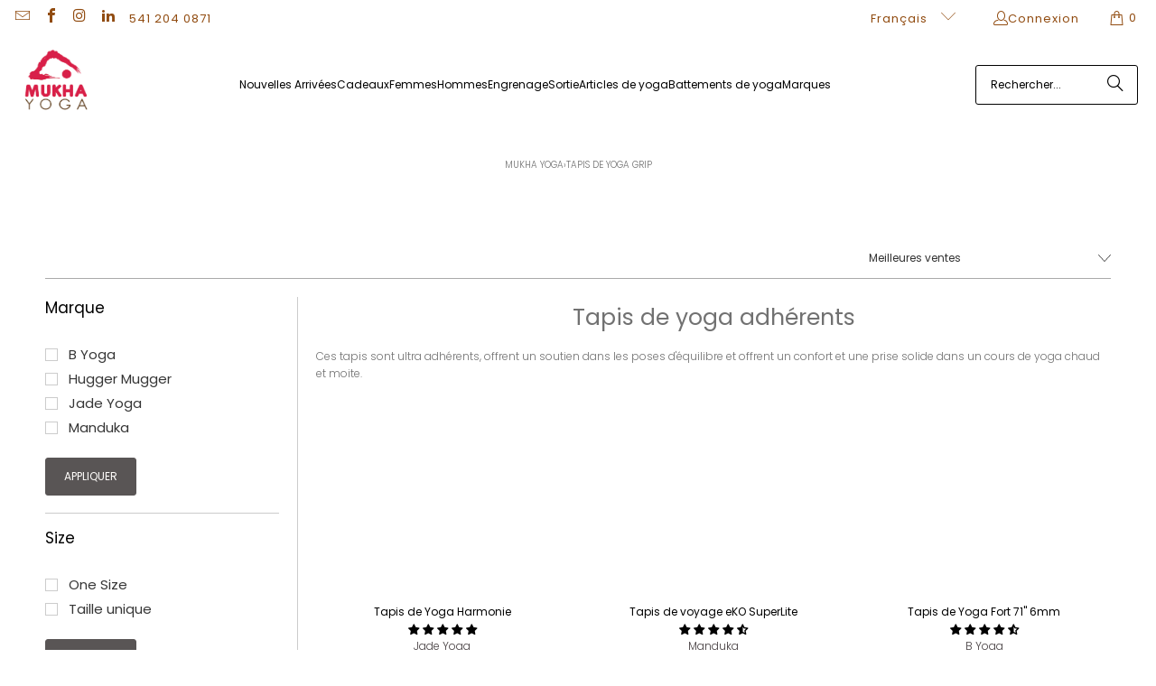

--- FILE ---
content_type: text/html; charset=utf-8
request_url: https://www.mukhayoga.com/fr-ca/collections/grip-yoga-mat
body_size: 58959
content:















<!DOCTYPE html>
<html class="no-js no-touch" lang="fr">
  <head>
  <script>
    window.Store = window.Store || {};
    window.Store.id = 2711965;    
  </script>
    <!-- Google Tag Manager -->
<script>(function(w,d,s,l,i){w[l]=w[l]||[];w[l].push({'gtm.start':
new Date().getTime(),event:'gtm.js'});var f=d.getElementsByTagName(s)[0],
j=d.createElement(s),dl=l!='dataLayer'?'&l='+l:'';j.async=true;j.src=
'https://www.googletagmanager.com/gtm.js?id='+i+dl;f.parentNode.insertBefore(j,f);
})(window,document,'script','dataLayer','GTM-PW6KQJRH');</script>
<!-- End Google Tag Manager -->
  




  
  	<link rel="preload" as="image" href="//www.mukhayoga.com/cdn/shop/products/harmony-long-mat-5mm-481496_500x.jpg?v=1751567855">
  


<link rel="preconnect" href="//fonts.shopifycdn.com/" crossorigin>
<link rel="preconnect" href="//cdn.shopify.com/" crossorigin>
<link rel="preconnect" href="//v.shopify.com/" crossorigin>
<link rel="dns-prefetch" href="//www.mukhayoga.com" crossorigin>
<link rel="dns-prefetch" href="//mukhayoga.myshopify.com" crossorigin>
<link rel="dns-prefetch" href="//cdn.shopify.com" crossorigin>
<link rel="dns-prefetch" href="//v.shopify.com" crossorigin>
<link rel="dns-prefetch" href="//fonts.shopifycdn.com" crossorigin>    
  
  
    <script>
    (function(w,d,t,r,u)
    {
        var f,n,i;
        w[u]=w[u]||[],f=function()
        {
            var o={ti:"17557665"};
            o.q=w[u],w[u]=new UET(o),w[u].push("pageLoad")
        },
        n=d.createElement(t),n.src=r,n.async=1,n.onload=n.onreadystatechange=function()
        {
            var s=this.readyState;
            s&&s!=="loaded"&&s!=="complete"||(f(),n.onload=n.onreadystatechange=null)
        },
        i=d.getElementsByTagName(t)[0],i.parentNode.insertBefore(n,i)
    })
    (window,document,"script","//bat.bing.com/bat.js","uetq");
</script>
  

    <meta charset="utf-8">
    <meta http-equiv="cleartype" content="on">
    <meta name="robots" content="index,follow">

    <!-- Mobile Specific Metas -->
    <meta name="HandheldFriendly" content="True">
    <meta name="MobileOptimized" content="320">
    <meta name="viewport" content="width=device-width,initial-scale=1">
    <meta name="theme-color" content="#ffffff">

    
    <title>
      Tapis de Yoga Grip l Mukha Yoga
    </title>

    
      <meta name="description" content="Découvrez nos tapis de yoga ultra-adhérents et antidérapants offrant confort et adhérence. Nous avons toutes les marques de Manduka, Jade, Hugger Mugger, Gaiam et plus encore. Livraison gratuite 50 $ +"/>
    

    <link rel="preconnect" href="https://fonts.shopifycdn.com" />
    <link rel="preconnect" href="https://cdn.shopify.com" />
    <link rel="preconnect" href="https://cdn.shopifycloud.com" />

    <link rel="dns-prefetch" href="https://v.shopify.com" />
    <link rel="dns-prefetch" href="https://www.youtube.com" />
    <link rel="dns-prefetch" href="https://vimeo.com" />

    <link href="//www.mukhayoga.com/cdn/shop/t/54/assets/jquery.min.js?v=147293088974801289311707785275" as="script" rel="preload">

    <!-- Stylesheet for Fancybox library -->
    <link rel="stylesheet" href="//www.mukhayoga.com/cdn/shop/t/54/assets/fancybox.css?v=19278034316635137701707785275" type="text/css" media="all" defer>

    <!-- Stylesheets for Turbo -->
    <link href="//www.mukhayoga.com/cdn/shop/t/54/assets/styles.css?v=16294058498046116001762207614" rel="stylesheet" type="text/css" media="all" />
    
 
    
    <!-- Icons -->
    
      <link rel="shortcut icon" type="image/x-icon" href="//www.mukhayoga.com/cdn/shop/files/my-logo-red-icon_180x180.png?v=1613592760">
      <link rel="apple-touch-icon" href="//www.mukhayoga.com/cdn/shop/files/my-logo-red-icon_180x180.png?v=1613592760"/>
      <link rel="apple-touch-icon" sizes="57x57" href="//www.mukhayoga.com/cdn/shop/files/my-logo-red-icon_57x57.png?v=1613592760"/>
      <link rel="apple-touch-icon" sizes="60x60" href="//www.mukhayoga.com/cdn/shop/files/my-logo-red-icon_60x60.png?v=1613592760"/>
      <link rel="apple-touch-icon" sizes="72x72" href="//www.mukhayoga.com/cdn/shop/files/my-logo-red-icon_72x72.png?v=1613592760"/>
      <link rel="apple-touch-icon" sizes="76x76" href="//www.mukhayoga.com/cdn/shop/files/my-logo-red-icon_76x76.png?v=1613592760"/>
      <link rel="apple-touch-icon" sizes="114x114" href="//www.mukhayoga.com/cdn/shop/files/my-logo-red-icon_114x114.png?v=1613592760"/>
      <link rel="apple-touch-icon" sizes="180x180" href="//www.mukhayoga.com/cdn/shop/files/my-logo-red-icon_180x180.png?v=1613592760"/>
      <link rel="apple-touch-icon" sizes="228x228" href="//www.mukhayoga.com/cdn/shop/files/my-logo-red-icon_228x228.png?v=1613592760"/>
    
    <link rel="canonical" href="https://www.mukhayoga.com/fr-ca/collections/grip-yoga-mat"/>
    

<meta name="author" content="Mukha Yoga">
<meta property="og:url" content="https://www.mukhayoga.com/fr-ca/collections/grip-yoga-mat">
<meta property="og:site_name" content="Mukha Yoga">




  <meta property="og:type" content="product.group">
  <meta property="og:title" content="Tapis de Yoga Grip">
  
    
  <meta property="og:image" content="https://www.mukhayoga.com/cdn/shop/files/600x600_63d433b1-8db7-4d1a-ba61-57fd736fa5a4_1200x.jpg?v=1735868563">
  <meta property="og:image:secure_url" content="https://www.mukhayoga.com/cdn/shop/files/600x600_63d433b1-8db7-4d1a-ba61-57fd736fa5a4_1200x.jpg?v=1735868563">
  <meta property="og:image:width" content="600">
  <meta property="og:image:height" content="600">

  
  
    
    <meta property="og:image" content="https://www.mukhayoga.com/cdn/shop/products/harmony-long-mat-5mm-481496_600x.jpg?v=1751567855">
    <meta property="og:image:secure_url" content="https://www.mukhayoga.com/cdn/shop/products/harmony-long-mat-5mm-481496_600x.jpg?v=1751567855">
  



  <meta property="og:description" content="Découvrez nos tapis de yoga ultra-adhérents et antidérapants offrant confort et adhérence. Nous avons toutes les marques de Manduka, Jade, Hugger Mugger, Gaiam et plus encore. Livraison gratuite 50 $ +">




<meta name="twitter:card" content="summary">

<script type="text/javascript">const observer = new MutationObserver(e => { e.forEach(({ addedNodes: e }) => { e.forEach(e => { 1 === e.nodeType && "SCRIPT" === e.tagName && (e.innerHTML.includes("asyncLoad") && (e.innerHTML = e.innerHTML.replace("if(window.attachEvent)", "document.addEventListener('asyncLazyLoad',function(event){asyncLoad();});if(window.attachEvent)").replaceAll(", asyncLoad", ", function(){}")), e.innerHTML.includes("PreviewBarInjector") && (e.innerHTML = e.innerHTML.replace("DOMContentLoaded", "asyncLazyLoad")), (e.className == 'analytics') && (e.type = 'text/lazyload'),(e.src.includes("assets/storefront/features")||e.src.includes("assets/shopify_pay")||e.src.includes("connect.facebook.net"))&&(e.setAttribute("data-src", e.src), e.removeAttribute("src")))})})});observer.observe(document.documentElement,{childList:!0,subtree:!0})</script>  <script src="//cdn.shopify.com/s/files/1/0762/0028/0340/t/1/assets/preconnect_resources.js" type="text/javascript"></script>
<script src="//cdn.shopify.com/s/files/1/0762/0028/0340/t/1/assets/globo_checkout.js" type="text/javascript"></script>



    
<!-- Google tag (gtag.js) -->
<script async src="https://www.googletagmanager.com/gtag/js?id=AW-1016872629"></script>
<script>
  window.dataLayer = window.dataLayer || [];
  function gtag(){dataLayer.push(arguments);}
  gtag('js', new Date());
 
  gtag('config', 'AW-1016872629');
</script>
    

    

    
      <script src="//www.mukhayoga.com/cdn/shop/t/54/assets/currencies.js?v=1648699478663843391707785275" defer></script>
    

    
    <script>
      window.PXUTheme = window.PXUTheme || {};
      window.PXUTheme.version = '9.3.0';
      window.PXUTheme.name = 'Turbo';
    </script>
    


    
<template id="price-ui"><span class="price " data-price></span><span class="compare-at-price" data-compare-at-price></span><span class="unit-pricing" data-unit-pricing></span></template>
    <template id="price-ui-badge"><div class="price-ui-badge__sticker price-ui-badge__sticker--">
    <span class="price-ui-badge__sticker-text" data-badge></span>
  </div></template>
    
    <template id="price-ui__price"><span class="money" data-price></span></template>
    <template id="price-ui__price-range"><span class="price-min" data-price-min><span class="money" data-price></span></span> - <span class="price-max" data-price-max><span class="money" data-price></span></span></template>
    <template id="price-ui__unit-pricing"><span class="unit-quantity" data-unit-quantity></span> | <span class="unit-price" data-unit-price><span class="money" data-price></span></span> / <span class="unit-measurement" data-unit-measurement></span></template>
    <template id="price-ui-badge__percent-savings-range">Économiser jusqu'à <span data-price-percent></span>%</template>
    <template id="price-ui-badge__percent-savings">Sauvegarder <span data-price-percent></span>%</template>
    <template id="price-ui-badge__price-savings-range">Économiser jusqu'à <span class="money" data-price></span></template>
    <template id="price-ui-badge__price-savings">Enregistrer <span class="money" data-price></span></template>
    <template id="price-ui-badge__on-sale">Vente</template>
    <template id="price-ui-badge__sold-out">Épuisé</template>
    <template id="price-ui-badge__in-stock">En stock</template>
    


    <script>
      
window.PXUTheme = window.PXUTheme || {};


window.PXUTheme.theme_settings = {};
window.PXUTheme.currency = {};
window.PXUTheme.routes = window.PXUTheme.routes || {};


window.PXUTheme.theme_settings.display_tos_checkbox = false;
window.PXUTheme.theme_settings.go_to_checkout = true;
window.PXUTheme.theme_settings.cart_action = "redirect_cart";
window.PXUTheme.theme_settings.cart_shipping_calculator = false;


window.PXUTheme.theme_settings.collection_swatches = false;
window.PXUTheme.theme_settings.collection_secondary_image = true;


window.PXUTheme.currency.show_multiple_currencies = false;
window.PXUTheme.currency.shop_currency = "USD";
window.PXUTheme.currency.default_currency = "USD";
window.PXUTheme.currency.display_format = "money_with_currency_format";
window.PXUTheme.currency.money_format = "${{amount}} CAD";
window.PXUTheme.currency.money_format_no_currency = "${{amount}}";
window.PXUTheme.currency.money_format_currency = "${{amount}} CAD";
window.PXUTheme.currency.native_multi_currency = true;
window.PXUTheme.currency.iso_code = "CAD";
window.PXUTheme.currency.symbol = "$";


window.PXUTheme.theme_settings.display_inventory_left = false;
window.PXUTheme.theme_settings.inventory_threshold = 10;
window.PXUTheme.theme_settings.limit_quantity = false;


window.PXUTheme.theme_settings.menu_position = "inline";


window.PXUTheme.theme_settings.newsletter_popup = false;
window.PXUTheme.theme_settings.newsletter_popup_days = "2";
window.PXUTheme.theme_settings.newsletter_popup_mobile = true;
window.PXUTheme.theme_settings.newsletter_popup_seconds = 10;


window.PXUTheme.theme_settings.pagination_type = "basic_pagination";


window.PXUTheme.theme_settings.enable_shopify_collection_badges = true;
window.PXUTheme.theme_settings.quick_shop_thumbnail_position = "bottom-thumbnails";
window.PXUTheme.theme_settings.product_form_style = "radio";
window.PXUTheme.theme_settings.sale_banner_enabled = true;
window.PXUTheme.theme_settings.display_savings = true;
window.PXUTheme.theme_settings.display_sold_out_price = false;
window.PXUTheme.theme_settings.free_text = "Price TBD";
window.PXUTheme.theme_settings.video_looping = false;
window.PXUTheme.theme_settings.quick_shop_style = "popup";
window.PXUTheme.theme_settings.hover_enabled = false;


window.PXUTheme.routes.cart_url = "/fr-ca/cart";
window.PXUTheme.routes.cart_update_url = "/fr-ca/cart/update";
window.PXUTheme.routes.root_url = "/fr-ca";
window.PXUTheme.routes.search_url = "/fr-ca/search";
window.PXUTheme.routes.all_products_collection_url = "/fr-ca/collections/all";
window.PXUTheme.routes.product_recommendations_url = "/fr-ca/recommendations/products";
window.PXUTheme.routes.predictive_search_url = "/fr-ca/search/suggest";


window.PXUTheme.theme_settings.image_loading_style = "fade-in";


window.PXUTheme.theme_settings.enable_autocomplete = true;


window.PXUTheme.theme_settings.page_dots_enabled = false;
window.PXUTheme.theme_settings.slideshow_arrow_size = "regular";


window.PXUTheme.theme_settings.quick_shop_enabled = true;


window.PXUTheme.translation = {};


window.PXUTheme.translation.agree_to_terms_warning = "Vous devez accepter les termes et conditions à la caisse.";
window.PXUTheme.translation.one_item_left = "produit en stock";
window.PXUTheme.translation.items_left_text = "produits en stock";
window.PXUTheme.translation.cart_savings_text = "Économisez";
window.PXUTheme.translation.cart_discount_text = "Remise";
window.PXUTheme.translation.cart_subtotal_text = "Sous-total";
window.PXUTheme.translation.cart_remove_text = "Supprimer";
window.PXUTheme.translation.cart_free_text = "Libérer";


window.PXUTheme.translation.newsletter_success_text = "Merci de vous être inscrit(e) à notre liste de diffusion !";


window.PXUTheme.translation.notify_email = "Saisissez votre adresse e-mail...";
window.PXUTheme.translation.notify_email_value = "Translation missing: fr.contact.fields.email";
window.PXUTheme.translation.notify_email_send = "Envoyer";
window.PXUTheme.translation.notify_message_first = "Merci de me contacter lorsque ";
window.PXUTheme.translation.notify_message_last = " est disponible à nouveau - ";
window.PXUTheme.translation.notify_success_text = "Merci ! Nous vous contacterons lorsque ce produit sera de nouveau disponible !";


window.PXUTheme.translation.add_to_cart = "Ajouter au panier";
window.PXUTheme.translation.coming_soon_text = "À Venir";
window.PXUTheme.translation.sold_out_text = "Épuisé";
window.PXUTheme.translation.sale_text = "Soldes";
window.PXUTheme.translation.savings_text = "Économisez";
window.PXUTheme.translation.from_text = "de";
window.PXUTheme.translation.new_text = "Nouveauté";
window.PXUTheme.translation.pre_order_text = "Pré-Commande";
window.PXUTheme.translation.unavailable_text = "Indisponible";


window.PXUTheme.translation.all_results = "Tous les résultats";
window.PXUTheme.translation.no_results = "Aucun résultat trouvé.";


window.PXUTheme.media_queries = {};
window.PXUTheme.media_queries.small = window.matchMedia( "(max-width: 480px)" );
window.PXUTheme.media_queries.medium = window.matchMedia( "(max-width: 798px)" );
window.PXUTheme.media_queries.large = window.matchMedia( "(min-width: 799px)" );
window.PXUTheme.media_queries.larger = window.matchMedia( "(min-width: 960px)" );
window.PXUTheme.media_queries.xlarge = window.matchMedia( "(min-width: 1200px)" );
window.PXUTheme.media_queries.ie10 = window.matchMedia( "all and (-ms-high-contrast: none), (-ms-high-contrast: active)" );
window.PXUTheme.media_queries.tablet = window.matchMedia( "only screen and (min-width: 799px) and (max-width: 1024px)" );
window.PXUTheme.media_queries.mobile_and_tablet = window.matchMedia( "(max-width: 1024px)" );
    </script>

    

    
      <script src="//www.mukhayoga.com/cdn/shop/t/54/assets/instantclick.min.js?v=20092422000980684151707785275" data-no-instant defer></script>

      <script data-no-instant>
        window.addEventListener('DOMContentLoaded', function() {

          function inIframe() {
            try {
              return window.self !== window.top;
            } catch (e) {
              return true;
            }
          }

          if (!inIframe()){
            InstantClick.on('change', function() {

              $('head script[src*="shopify"]').each(function() {
                var script = document.createElement('script');
                script.type = 'text/javascript';
                script.src = $(this).attr('src');

                $('body').append(script);
              });

              $('body').removeClass('fancybox-active');
              $.fancybox.destroy();

              InstantClick.init();

            });
          }
        });
      </script>
    

    <script>
      
    </script>

    <!-- pxu-sections-js start DO NOT EDIT --><script src="//www.mukhayoga.com/cdn/shop/t/54/assets/pxu-sections.js?v=159177611422450632261764119085" defer></script><!-- DO NOT EDIT pxu-sections-js end-->

  <script>window.performance && window.performance.mark && window.performance.mark('shopify.content_for_header.start');</script><meta name="google-site-verification" content="KI5-djz0xUXZWetvhgQ5uDto_cR2qT2nNefv6QNeoKk">
<meta id="shopify-digital-wallet" name="shopify-digital-wallet" content="/2711965/digital_wallets/dialog">
<meta name="shopify-checkout-api-token" content="6bc23e320b25cb9daf5b0a29961101f8">
<meta id="in-context-paypal-metadata" data-shop-id="2711965" data-venmo-supported="true" data-environment="production" data-locale="fr_FR" data-paypal-v4="true" data-currency="CAD">
<link rel="alternate" type="application/atom+xml" title="Feed" href="/fr-ca/collections/grip-yoga-mat.atom" />
<link rel="alternate" hreflang="x-default" href="https://www.mukhayoga.com/collections/grip-yoga-mat">
<link rel="alternate" hreflang="en" href="https://www.mukhayoga.com/collections/grip-yoga-mat">
<link rel="alternate" hreflang="es" href="https://www.mukhayoga.com/es/collections/grip-yoga-mat">
<link rel="alternate" hreflang="en-CA" href="https://www.mukhayoga.com/en-ca/collections/grip-yoga-mat">
<link rel="alternate" hreflang="fr-CA" href="https://www.mukhayoga.com/fr-ca/collections/grip-yoga-mat">
<link rel="alternate" type="application/json+oembed" href="https://www.mukhayoga.com/fr-ca/collections/grip-yoga-mat.oembed">
<script async="async" src="/checkouts/internal/preloads.js?locale=fr-CA"></script>
<link rel="preconnect" href="https://shop.app" crossorigin="anonymous">
<script async="async" src="https://shop.app/checkouts/internal/preloads.js?locale=fr-CA&shop_id=2711965" crossorigin="anonymous"></script>
<script id="apple-pay-shop-capabilities" type="application/json">{"shopId":2711965,"countryCode":"US","currencyCode":"CAD","merchantCapabilities":["supports3DS"],"merchantId":"gid:\/\/shopify\/Shop\/2711965","merchantName":"Mukha Yoga","requiredBillingContactFields":["postalAddress","email","phone"],"requiredShippingContactFields":["postalAddress","email","phone"],"shippingType":"shipping","supportedNetworks":["visa","masterCard","amex","discover","elo","jcb"],"total":{"type":"pending","label":"Mukha Yoga","amount":"1.00"},"shopifyPaymentsEnabled":true,"supportsSubscriptions":true}</script>
<script id="shopify-features" type="application/json">{"accessToken":"6bc23e320b25cb9daf5b0a29961101f8","betas":["rich-media-storefront-analytics"],"domain":"www.mukhayoga.com","predictiveSearch":true,"shopId":2711965,"locale":"fr"}</script>
<script>var Shopify = Shopify || {};
Shopify.shop = "mukhayoga.myshopify.com";
Shopify.locale = "fr";
Shopify.currency = {"active":"CAD","rate":"1.424399847"};
Shopify.country = "CA";
Shopify.theme = {"name":"update 9.30 Feb 12 24","id":124168568887,"schema_name":"Turbo","schema_version":"9.3.0","theme_store_id":null,"role":"main"};
Shopify.theme.handle = "null";
Shopify.theme.style = {"id":null,"handle":null};
Shopify.cdnHost = "www.mukhayoga.com/cdn";
Shopify.routes = Shopify.routes || {};
Shopify.routes.root = "/fr-ca/";</script>
<script type="module">!function(o){(o.Shopify=o.Shopify||{}).modules=!0}(window);</script>
<script>!function(o){function n(){var o=[];function n(){o.push(Array.prototype.slice.apply(arguments))}return n.q=o,n}var t=o.Shopify=o.Shopify||{};t.loadFeatures=n(),t.autoloadFeatures=n()}(window);</script>
<script>
  window.ShopifyPay = window.ShopifyPay || {};
  window.ShopifyPay.apiHost = "shop.app\/pay";
  window.ShopifyPay.redirectState = null;
</script>
<script id="shop-js-analytics" type="application/json">{"pageType":"collection"}</script>
<script defer="defer" async type="module" src="//www.mukhayoga.com/cdn/shopifycloud/shop-js/modules/v2/client.init-shop-cart-sync_C7zOiP7n.fr.esm.js"></script>
<script defer="defer" async type="module" src="//www.mukhayoga.com/cdn/shopifycloud/shop-js/modules/v2/chunk.common_CSlijhlg.esm.js"></script>
<script type="module">
  await import("//www.mukhayoga.com/cdn/shopifycloud/shop-js/modules/v2/client.init-shop-cart-sync_C7zOiP7n.fr.esm.js");
await import("//www.mukhayoga.com/cdn/shopifycloud/shop-js/modules/v2/chunk.common_CSlijhlg.esm.js");

  window.Shopify.SignInWithShop?.initShopCartSync?.({"fedCMEnabled":true,"windoidEnabled":true});

</script>
<script>
  window.Shopify = window.Shopify || {};
  if (!window.Shopify.featureAssets) window.Shopify.featureAssets = {};
  window.Shopify.featureAssets['shop-js'] = {"shop-cart-sync":["modules/v2/client.shop-cart-sync_BnBFXf0_.fr.esm.js","modules/v2/chunk.common_CSlijhlg.esm.js"],"init-fed-cm":["modules/v2/client.init-fed-cm_CSbHcSLQ.fr.esm.js","modules/v2/chunk.common_CSlijhlg.esm.js"],"shop-button":["modules/v2/client.shop-button_DLUKcBRB.fr.esm.js","modules/v2/chunk.common_CSlijhlg.esm.js"],"shop-cash-offers":["modules/v2/client.shop-cash-offers_Cua9cdqh.fr.esm.js","modules/v2/chunk.common_CSlijhlg.esm.js","modules/v2/chunk.modal_C0-OIa6B.esm.js"],"init-windoid":["modules/v2/client.init-windoid_BO2kqg2i.fr.esm.js","modules/v2/chunk.common_CSlijhlg.esm.js"],"init-shop-email-lookup-coordinator":["modules/v2/client.init-shop-email-lookup-coordinator_DcBZTVqR.fr.esm.js","modules/v2/chunk.common_CSlijhlg.esm.js"],"shop-toast-manager":["modules/v2/client.shop-toast-manager_CqHEw2nM.fr.esm.js","modules/v2/chunk.common_CSlijhlg.esm.js"],"shop-login-button":["modules/v2/client.shop-login-button_BQtEoURe.fr.esm.js","modules/v2/chunk.common_CSlijhlg.esm.js","modules/v2/chunk.modal_C0-OIa6B.esm.js"],"avatar":["modules/v2/client.avatar_BTnouDA3.fr.esm.js"],"pay-button":["modules/v2/client.pay-button_DUwpSVMx.fr.esm.js","modules/v2/chunk.common_CSlijhlg.esm.js"],"init-shop-cart-sync":["modules/v2/client.init-shop-cart-sync_C7zOiP7n.fr.esm.js","modules/v2/chunk.common_CSlijhlg.esm.js"],"init-customer-accounts":["modules/v2/client.init-customer-accounts_B0gbzGDF.fr.esm.js","modules/v2/client.shop-login-button_BQtEoURe.fr.esm.js","modules/v2/chunk.common_CSlijhlg.esm.js","modules/v2/chunk.modal_C0-OIa6B.esm.js"],"init-shop-for-new-customer-accounts":["modules/v2/client.init-shop-for-new-customer-accounts_C1ax6gR3.fr.esm.js","modules/v2/client.shop-login-button_BQtEoURe.fr.esm.js","modules/v2/chunk.common_CSlijhlg.esm.js","modules/v2/chunk.modal_C0-OIa6B.esm.js"],"init-customer-accounts-sign-up":["modules/v2/client.init-customer-accounts-sign-up_Dx4tXqtI.fr.esm.js","modules/v2/client.shop-login-button_BQtEoURe.fr.esm.js","modules/v2/chunk.common_CSlijhlg.esm.js","modules/v2/chunk.modal_C0-OIa6B.esm.js"],"checkout-modal":["modules/v2/client.checkout-modal_BZLk86_8.fr.esm.js","modules/v2/chunk.common_CSlijhlg.esm.js","modules/v2/chunk.modal_C0-OIa6B.esm.js"],"shop-follow-button":["modules/v2/client.shop-follow-button_YGA9KtE6.fr.esm.js","modules/v2/chunk.common_CSlijhlg.esm.js","modules/v2/chunk.modal_C0-OIa6B.esm.js"],"lead-capture":["modules/v2/client.lead-capture_BKsxsIKj.fr.esm.js","modules/v2/chunk.common_CSlijhlg.esm.js","modules/v2/chunk.modal_C0-OIa6B.esm.js"],"shop-login":["modules/v2/client.shop-login_s6dWeBr2.fr.esm.js","modules/v2/chunk.common_CSlijhlg.esm.js","modules/v2/chunk.modal_C0-OIa6B.esm.js"],"payment-terms":["modules/v2/client.payment-terms_CTuGCy7C.fr.esm.js","modules/v2/chunk.common_CSlijhlg.esm.js","modules/v2/chunk.modal_C0-OIa6B.esm.js"]};
</script>
<script>(function() {
  var isLoaded = false;
  function asyncLoad() {
    if (isLoaded) return;
    isLoaded = true;
    var urls = ["https:\/\/cdn-loyalty.yotpo.com\/loader\/Ei0RZWteoWbmbkiGMaCXGQ.js?shop=mukhayoga.myshopify.com","https:\/\/unpkg.com\/@happyreturns\/happyreturns-script-tag?shop=mukhayoga.myshopify.com","https:\/\/static.klaviyo.com\/onsite\/js\/klaviyo.js?company_id=XwcQih\u0026shop=mukhayoga.myshopify.com","https:\/\/storage.nfcube.com\/instafeed-fa0257b202530bb829af8b24858205ed.js?shop=mukhayoga.myshopify.com","https:\/\/na.shgcdn3.com\/pixel-collector.js?shop=mukhayoga.myshopify.com","https:\/\/cdn.hextom.com\/js\/quickannouncementbar.js?shop=mukhayoga.myshopify.com"];
    for (var i = 0; i < urls.length; i++) {
      var s = document.createElement('script');
      s.type = 'text/javascript';
      s.async = true;
      s.src = urls[i];
      var x = document.getElementsByTagName('script')[0];
      x.parentNode.insertBefore(s, x);
    }
  };
  if(window.attachEvent) {
    window.attachEvent('onload', asyncLoad);
  } else {
    window.addEventListener('load', asyncLoad, false);
  }
})();</script>
<script id="__st">var __st={"a":2711965,"offset":-28800,"reqid":"2ba37b8a-fe69-4999-b054-c71bb0ed3ac5-1768525845","pageurl":"www.mukhayoga.com\/fr-ca\/collections\/grip-yoga-mat","u":"f72b715d3528","p":"collection","rtyp":"collection","rid":263988969527};</script>
<script>window.ShopifyPaypalV4VisibilityTracking = true;</script>
<script id="captcha-bootstrap">!function(){'use strict';const t='contact',e='account',n='new_comment',o=[[t,t],['blogs',n],['comments',n],[t,'customer']],c=[[e,'customer_login'],[e,'guest_login'],[e,'recover_customer_password'],[e,'create_customer']],r=t=>t.map((([t,e])=>`form[action*='/${t}']:not([data-nocaptcha='true']) input[name='form_type'][value='${e}']`)).join(','),a=t=>()=>t?[...document.querySelectorAll(t)].map((t=>t.form)):[];function s(){const t=[...o],e=r(t);return a(e)}const i='password',u='form_key',d=['recaptcha-v3-token','g-recaptcha-response','h-captcha-response',i],f=()=>{try{return window.sessionStorage}catch{return}},m='__shopify_v',_=t=>t.elements[u];function p(t,e,n=!1){try{const o=window.sessionStorage,c=JSON.parse(o.getItem(e)),{data:r}=function(t){const{data:e,action:n}=t;return t[m]||n?{data:e,action:n}:{data:t,action:n}}(c);for(const[e,n]of Object.entries(r))t.elements[e]&&(t.elements[e].value=n);n&&o.removeItem(e)}catch(o){console.error('form repopulation failed',{error:o})}}const l='form_type',E='cptcha';function T(t){t.dataset[E]=!0}const w=window,h=w.document,L='Shopify',v='ce_forms',y='captcha';let A=!1;((t,e)=>{const n=(g='f06e6c50-85a8-45c8-87d0-21a2b65856fe',I='https://cdn.shopify.com/shopifycloud/storefront-forms-hcaptcha/ce_storefront_forms_captcha_hcaptcha.v1.5.2.iife.js',D={infoText:'Protégé par hCaptcha',privacyText:'Confidentialité',termsText:'Conditions'},(t,e,n)=>{const o=w[L][v],c=o.bindForm;if(c)return c(t,g,e,D).then(n);var r;o.q.push([[t,g,e,D],n]),r=I,A||(h.body.append(Object.assign(h.createElement('script'),{id:'captcha-provider',async:!0,src:r})),A=!0)});var g,I,D;w[L]=w[L]||{},w[L][v]=w[L][v]||{},w[L][v].q=[],w[L][y]=w[L][y]||{},w[L][y].protect=function(t,e){n(t,void 0,e),T(t)},Object.freeze(w[L][y]),function(t,e,n,w,h,L){const[v,y,A,g]=function(t,e,n){const i=e?o:[],u=t?c:[],d=[...i,...u],f=r(d),m=r(i),_=r(d.filter((([t,e])=>n.includes(e))));return[a(f),a(m),a(_),s()]}(w,h,L),I=t=>{const e=t.target;return e instanceof HTMLFormElement?e:e&&e.form},D=t=>v().includes(t);t.addEventListener('submit',(t=>{const e=I(t);if(!e)return;const n=D(e)&&!e.dataset.hcaptchaBound&&!e.dataset.recaptchaBound,o=_(e),c=g().includes(e)&&(!o||!o.value);(n||c)&&t.preventDefault(),c&&!n&&(function(t){try{if(!f())return;!function(t){const e=f();if(!e)return;const n=_(t);if(!n)return;const o=n.value;o&&e.removeItem(o)}(t);const e=Array.from(Array(32),(()=>Math.random().toString(36)[2])).join('');!function(t,e){_(t)||t.append(Object.assign(document.createElement('input'),{type:'hidden',name:u})),t.elements[u].value=e}(t,e),function(t,e){const n=f();if(!n)return;const o=[...t.querySelectorAll(`input[type='${i}']`)].map((({name:t})=>t)),c=[...d,...o],r={};for(const[a,s]of new FormData(t).entries())c.includes(a)||(r[a]=s);n.setItem(e,JSON.stringify({[m]:1,action:t.action,data:r}))}(t,e)}catch(e){console.error('failed to persist form',e)}}(e),e.submit())}));const S=(t,e)=>{t&&!t.dataset[E]&&(n(t,e.some((e=>e===t))),T(t))};for(const o of['focusin','change'])t.addEventListener(o,(t=>{const e=I(t);D(e)&&S(e,y())}));const B=e.get('form_key'),M=e.get(l),P=B&&M;t.addEventListener('DOMContentLoaded',(()=>{const t=y();if(P)for(const e of t)e.elements[l].value===M&&p(e,B);[...new Set([...A(),...v().filter((t=>'true'===t.dataset.shopifyCaptcha))])].forEach((e=>S(e,t)))}))}(h,new URLSearchParams(w.location.search),n,t,e,['guest_login'])})(!0,!1)}();</script>
<script integrity="sha256-4kQ18oKyAcykRKYeNunJcIwy7WH5gtpwJnB7kiuLZ1E=" data-source-attribution="shopify.loadfeatures" defer="defer" src="//www.mukhayoga.com/cdn/shopifycloud/storefront/assets/storefront/load_feature-a0a9edcb.js" crossorigin="anonymous"></script>
<script crossorigin="anonymous" defer="defer" src="//www.mukhayoga.com/cdn/shopifycloud/storefront/assets/shopify_pay/storefront-65b4c6d7.js?v=20250812"></script>
<script data-source-attribution="shopify.dynamic_checkout.dynamic.init">var Shopify=Shopify||{};Shopify.PaymentButton=Shopify.PaymentButton||{isStorefrontPortableWallets:!0,init:function(){window.Shopify.PaymentButton.init=function(){};var t=document.createElement("script");t.src="https://www.mukhayoga.com/cdn/shopifycloud/portable-wallets/latest/portable-wallets.fr.js",t.type="module",document.head.appendChild(t)}};
</script>
<script data-source-attribution="shopify.dynamic_checkout.buyer_consent">
  function portableWalletsHideBuyerConsent(e){var t=document.getElementById("shopify-buyer-consent"),n=document.getElementById("shopify-subscription-policy-button");t&&n&&(t.classList.add("hidden"),t.setAttribute("aria-hidden","true"),n.removeEventListener("click",e))}function portableWalletsShowBuyerConsent(e){var t=document.getElementById("shopify-buyer-consent"),n=document.getElementById("shopify-subscription-policy-button");t&&n&&(t.classList.remove("hidden"),t.removeAttribute("aria-hidden"),n.addEventListener("click",e))}window.Shopify?.PaymentButton&&(window.Shopify.PaymentButton.hideBuyerConsent=portableWalletsHideBuyerConsent,window.Shopify.PaymentButton.showBuyerConsent=portableWalletsShowBuyerConsent);
</script>
<script data-source-attribution="shopify.dynamic_checkout.cart.bootstrap">document.addEventListener("DOMContentLoaded",(function(){function t(){return document.querySelector("shopify-accelerated-checkout-cart, shopify-accelerated-checkout")}if(t())Shopify.PaymentButton.init();else{new MutationObserver((function(e,n){t()&&(Shopify.PaymentButton.init(),n.disconnect())})).observe(document.body,{childList:!0,subtree:!0})}}));
</script>
<script id='scb4127' type='text/javascript' async='' src='https://www.mukhayoga.com/cdn/shopifycloud/privacy-banner/storefront-banner.js'></script><link id="shopify-accelerated-checkout-styles" rel="stylesheet" media="screen" href="https://www.mukhayoga.com/cdn/shopifycloud/portable-wallets/latest/accelerated-checkout-backwards-compat.css" crossorigin="anonymous">
<style id="shopify-accelerated-checkout-cart">
        #shopify-buyer-consent {
  margin-top: 1em;
  display: inline-block;
  width: 100%;
}

#shopify-buyer-consent.hidden {
  display: none;
}

#shopify-subscription-policy-button {
  background: none;
  border: none;
  padding: 0;
  text-decoration: underline;
  font-size: inherit;
  cursor: pointer;
}

#shopify-subscription-policy-button::before {
  box-shadow: none;
}

      </style>

<script>window.performance && window.performance.mark && window.performance.mark('shopify.content_for_header.end');</script>
  





  <script type="text/javascript">
    
      window.__shgMoneyFormat = window.__shgMoneyFormat || {"AED":{"currency":"AED","currency_symbol":"د.إ","currency_symbol_location":"left","decimal_places":2,"decimal_separator":".","thousands_separator":","},"ALL":{"currency":"ALL","currency_symbol":"L","currency_symbol_location":"left","decimal_places":2,"decimal_separator":".","thousands_separator":","},"AMD":{"currency":"AMD","currency_symbol":"դր.","currency_symbol_location":"left","decimal_places":2,"decimal_separator":".","thousands_separator":","},"ANG":{"currency":"ANG","currency_symbol":"ƒ","currency_symbol_location":"left","decimal_places":2,"decimal_separator":".","thousands_separator":","},"AUD":{"currency":"AUD","currency_symbol":"$","currency_symbol_location":"left","decimal_places":2,"decimal_separator":".","thousands_separator":","},"AWG":{"currency":"AWG","currency_symbol":"ƒ","currency_symbol_location":"left","decimal_places":2,"decimal_separator":".","thousands_separator":","},"AZN":{"currency":"AZN","currency_symbol":"₼","currency_symbol_location":"left","decimal_places":2,"decimal_separator":".","thousands_separator":","},"BAM":{"currency":"BAM","currency_symbol":"КМ","currency_symbol_location":"left","decimal_places":2,"decimal_separator":".","thousands_separator":","},"BBD":{"currency":"BBD","currency_symbol":"$","currency_symbol_location":"left","decimal_places":2,"decimal_separator":".","thousands_separator":","},"BDT":{"currency":"BDT","currency_symbol":"৳","currency_symbol_location":"left","decimal_places":2,"decimal_separator":".","thousands_separator":","},"BND":{"currency":"BND","currency_symbol":"$","currency_symbol_location":"left","decimal_places":2,"decimal_separator":".","thousands_separator":","},"BOB":{"currency":"BOB","currency_symbol":"Bs.","currency_symbol_location":"left","decimal_places":2,"decimal_separator":".","thousands_separator":","},"BSD":{"currency":"BSD","currency_symbol":"$","currency_symbol_location":"left","decimal_places":2,"decimal_separator":".","thousands_separator":","},"BWP":{"currency":"BWP","currency_symbol":"P","currency_symbol_location":"left","decimal_places":2,"decimal_separator":".","thousands_separator":","},"BZD":{"currency":"BZD","currency_symbol":"$","currency_symbol_location":"left","decimal_places":2,"decimal_separator":".","thousands_separator":","},"CAD":{"currency":"CAD","currency_symbol":"$","currency_symbol_location":"left","decimal_places":2,"decimal_separator":".","thousands_separator":","},"CHF":{"currency":"CHF","currency_symbol":"CHF","currency_symbol_location":"left","decimal_places":2,"decimal_separator":".","thousands_separator":","},"CNY":{"currency":"CNY","currency_symbol":"¥","currency_symbol_location":"left","decimal_places":2,"decimal_separator":".","thousands_separator":","},"CRC":{"currency":"CRC","currency_symbol":"₡","currency_symbol_location":"left","decimal_places":2,"decimal_separator":".","thousands_separator":","},"CVE":{"currency":"CVE","currency_symbol":"$","currency_symbol_location":"left","decimal_places":2,"decimal_separator":".","thousands_separator":","},"CZK":{"currency":"CZK","currency_symbol":"Kč","currency_symbol_location":"left","decimal_places":2,"decimal_separator":".","thousands_separator":","},"DJF":{"currency":"DJF","currency_symbol":"Fdj","currency_symbol_location":"left","decimal_places":2,"decimal_separator":".","thousands_separator":","},"DKK":{"currency":"DKK","currency_symbol":"kr.","currency_symbol_location":"left","decimal_places":2,"decimal_separator":".","thousands_separator":","},"DOP":{"currency":"DOP","currency_symbol":"$","currency_symbol_location":"left","decimal_places":2,"decimal_separator":".","thousands_separator":","},"DZD":{"currency":"DZD","currency_symbol":"د.ج","currency_symbol_location":"left","decimal_places":2,"decimal_separator":".","thousands_separator":","},"EGP":{"currency":"EGP","currency_symbol":"ج.م","currency_symbol_location":"left","decimal_places":2,"decimal_separator":".","thousands_separator":","},"ETB":{"currency":"ETB","currency_symbol":"Br","currency_symbol_location":"left","decimal_places":2,"decimal_separator":".","thousands_separator":","},"EUR":{"currency":"EUR","currency_symbol":"€","currency_symbol_location":"left","decimal_places":2,"decimal_separator":".","thousands_separator":","},"FJD":{"currency":"FJD","currency_symbol":"$","currency_symbol_location":"left","decimal_places":2,"decimal_separator":".","thousands_separator":","},"FKP":{"currency":"FKP","currency_symbol":"£","currency_symbol_location":"left","decimal_places":2,"decimal_separator":".","thousands_separator":","},"GBP":{"currency":"GBP","currency_symbol":"£","currency_symbol_location":"left","decimal_places":2,"decimal_separator":".","thousands_separator":","},"GMD":{"currency":"GMD","currency_symbol":"D","currency_symbol_location":"left","decimal_places":2,"decimal_separator":".","thousands_separator":","},"GNF":{"currency":"GNF","currency_symbol":"Fr","currency_symbol_location":"left","decimal_places":2,"decimal_separator":".","thousands_separator":","},"GTQ":{"currency":"GTQ","currency_symbol":"Q","currency_symbol_location":"left","decimal_places":2,"decimal_separator":".","thousands_separator":","},"GYD":{"currency":"GYD","currency_symbol":"$","currency_symbol_location":"left","decimal_places":2,"decimal_separator":".","thousands_separator":","},"HKD":{"currency":"HKD","currency_symbol":"$","currency_symbol_location":"left","decimal_places":2,"decimal_separator":".","thousands_separator":","},"HNL":{"currency":"HNL","currency_symbol":"L","currency_symbol_location":"left","decimal_places":2,"decimal_separator":".","thousands_separator":","},"HUF":{"currency":"HUF","currency_symbol":"Ft","currency_symbol_location":"left","decimal_places":2,"decimal_separator":".","thousands_separator":","},"IDR":{"currency":"IDR","currency_symbol":"Rp","currency_symbol_location":"left","decimal_places":2,"decimal_separator":".","thousands_separator":","},"ILS":{"currency":"ILS","currency_symbol":"₪","currency_symbol_location":"left","decimal_places":2,"decimal_separator":".","thousands_separator":","},"INR":{"currency":"INR","currency_symbol":"₹","currency_symbol_location":"left","decimal_places":2,"decimal_separator":".","thousands_separator":","},"ISK":{"currency":"ISK","currency_symbol":"kr.","currency_symbol_location":"left","decimal_places":2,"decimal_separator":".","thousands_separator":","},"JMD":{"currency":"JMD","currency_symbol":"$","currency_symbol_location":"left","decimal_places":2,"decimal_separator":".","thousands_separator":","},"JPY":{"currency":"JPY","currency_symbol":"¥","currency_symbol_location":"left","decimal_places":2,"decimal_separator":".","thousands_separator":","},"KES":{"currency":"KES","currency_symbol":"KSh","currency_symbol_location":"left","decimal_places":2,"decimal_separator":".","thousands_separator":","},"KGS":{"currency":"KGS","currency_symbol":"som","currency_symbol_location":"left","decimal_places":2,"decimal_separator":".","thousands_separator":","},"KHR":{"currency":"KHR","currency_symbol":"៛","currency_symbol_location":"left","decimal_places":2,"decimal_separator":".","thousands_separator":","},"KMF":{"currency":"KMF","currency_symbol":"Fr","currency_symbol_location":"left","decimal_places":2,"decimal_separator":".","thousands_separator":","},"KRW":{"currency":"KRW","currency_symbol":"₩","currency_symbol_location":"left","decimal_places":2,"decimal_separator":".","thousands_separator":","},"KYD":{"currency":"KYD","currency_symbol":"$","currency_symbol_location":"left","decimal_places":2,"decimal_separator":".","thousands_separator":","},"KZT":{"currency":"KZT","currency_symbol":"₸","currency_symbol_location":"left","decimal_places":2,"decimal_separator":".","thousands_separator":","},"LAK":{"currency":"LAK","currency_symbol":"₭","currency_symbol_location":"left","decimal_places":2,"decimal_separator":".","thousands_separator":","},"LKR":{"currency":"LKR","currency_symbol":"₨","currency_symbol_location":"left","decimal_places":2,"decimal_separator":".","thousands_separator":","},"MAD":{"currency":"MAD","currency_symbol":"د.م.","currency_symbol_location":"left","decimal_places":2,"decimal_separator":".","thousands_separator":","},"MDL":{"currency":"MDL","currency_symbol":"L","currency_symbol_location":"left","decimal_places":2,"decimal_separator":".","thousands_separator":","},"MNT":{"currency":"MNT","currency_symbol":"₮","currency_symbol_location":"left","decimal_places":2,"decimal_separator":".","thousands_separator":","},"MOP":{"currency":"MOP","currency_symbol":"P","currency_symbol_location":"left","decimal_places":2,"decimal_separator":".","thousands_separator":","},"MUR":{"currency":"MUR","currency_symbol":"₨","currency_symbol_location":"left","decimal_places":2,"decimal_separator":".","thousands_separator":","},"MVR":{"currency":"MVR","currency_symbol":"MVR","currency_symbol_location":"left","decimal_places":2,"decimal_separator":".","thousands_separator":","},"MWK":{"currency":"MWK","currency_symbol":"MK","currency_symbol_location":"left","decimal_places":2,"decimal_separator":".","thousands_separator":","},"MYR":{"currency":"MYR","currency_symbol":"RM","currency_symbol_location":"left","decimal_places":2,"decimal_separator":".","thousands_separator":","},"NGN":{"currency":"NGN","currency_symbol":"₦","currency_symbol_location":"left","decimal_places":2,"decimal_separator":".","thousands_separator":","},"NIO":{"currency":"NIO","currency_symbol":"C$","currency_symbol_location":"left","decimal_places":2,"decimal_separator":".","thousands_separator":","},"NPR":{"currency":"NPR","currency_symbol":"Rs.","currency_symbol_location":"left","decimal_places":2,"decimal_separator":".","thousands_separator":","},"NZD":{"currency":"NZD","currency_symbol":"$","currency_symbol_location":"left","decimal_places":2,"decimal_separator":".","thousands_separator":","},"PEN":{"currency":"PEN","currency_symbol":"S/","currency_symbol_location":"left","decimal_places":2,"decimal_separator":".","thousands_separator":","},"PGK":{"currency":"PGK","currency_symbol":"K","currency_symbol_location":"left","decimal_places":2,"decimal_separator":".","thousands_separator":","},"PHP":{"currency":"PHP","currency_symbol":"₱","currency_symbol_location":"left","decimal_places":2,"decimal_separator":".","thousands_separator":","},"PKR":{"currency":"PKR","currency_symbol":"₨","currency_symbol_location":"left","decimal_places":2,"decimal_separator":".","thousands_separator":","},"PLN":{"currency":"PLN","currency_symbol":"zł","currency_symbol_location":"left","decimal_places":2,"decimal_separator":".","thousands_separator":","},"PYG":{"currency":"PYG","currency_symbol":"₲","currency_symbol_location":"left","decimal_places":2,"decimal_separator":".","thousands_separator":","},"QAR":{"currency":"QAR","currency_symbol":"ر.ق","currency_symbol_location":"left","decimal_places":2,"decimal_separator":".","thousands_separator":","},"RON":{"currency":"RON","currency_symbol":"Lei","currency_symbol_location":"left","decimal_places":2,"decimal_separator":".","thousands_separator":","},"RSD":{"currency":"RSD","currency_symbol":"РСД","currency_symbol_location":"left","decimal_places":2,"decimal_separator":".","thousands_separator":","},"RWF":{"currency":"RWF","currency_symbol":"FRw","currency_symbol_location":"left","decimal_places":2,"decimal_separator":".","thousands_separator":","},"SAR":{"currency":"SAR","currency_symbol":"ر.س","currency_symbol_location":"left","decimal_places":2,"decimal_separator":".","thousands_separator":","},"SBD":{"currency":"SBD","currency_symbol":"$","currency_symbol_location":"left","decimal_places":2,"decimal_separator":".","thousands_separator":","},"SEK":{"currency":"SEK","currency_symbol":"kr","currency_symbol_location":"left","decimal_places":2,"decimal_separator":".","thousands_separator":","},"SGD":{"currency":"SGD","currency_symbol":"$","currency_symbol_location":"left","decimal_places":2,"decimal_separator":".","thousands_separator":","},"SLL":{"currency":"SLL","currency_symbol":"Le","currency_symbol_location":"left","decimal_places":2,"decimal_separator":".","thousands_separator":","},"STD":{"currency":"STD","currency_symbol":"Db","currency_symbol_location":"left","decimal_places":2,"decimal_separator":".","thousands_separator":","},"THB":{"currency":"THB","currency_symbol":"฿","currency_symbol_location":"left","decimal_places":2,"decimal_separator":".","thousands_separator":","},"TOP":{"currency":"TOP","currency_symbol":"T$","currency_symbol_location":"left","decimal_places":2,"decimal_separator":".","thousands_separator":","},"TTD":{"currency":"TTD","currency_symbol":"$","currency_symbol_location":"left","decimal_places":2,"decimal_separator":".","thousands_separator":","},"TWD":{"currency":"TWD","currency_symbol":"$","currency_symbol_location":"left","decimal_places":2,"decimal_separator":".","thousands_separator":","},"TZS":{"currency":"TZS","currency_symbol":"Sh","currency_symbol_location":"left","decimal_places":2,"decimal_separator":".","thousands_separator":","},"UGX":{"currency":"UGX","currency_symbol":"USh","currency_symbol_location":"left","decimal_places":2,"decimal_separator":".","thousands_separator":","},"USD":{"currency":"USD","currency_symbol":"$","currency_symbol_location":"left","decimal_places":2,"decimal_separator":".","thousands_separator":","},"UYU":{"currency":"UYU","currency_symbol":"$U","currency_symbol_location":"left","decimal_places":2,"decimal_separator":".","thousands_separator":","},"UZS":{"currency":"UZS","currency_symbol":"so'm","currency_symbol_location":"left","decimal_places":2,"decimal_separator":".","thousands_separator":","},"VND":{"currency":"VND","currency_symbol":"₫","currency_symbol_location":"left","decimal_places":2,"decimal_separator":".","thousands_separator":","},"VUV":{"currency":"VUV","currency_symbol":"Vt","currency_symbol_location":"left","decimal_places":2,"decimal_separator":".","thousands_separator":","},"WST":{"currency":"WST","currency_symbol":"T","currency_symbol_location":"left","decimal_places":2,"decimal_separator":".","thousands_separator":","},"XAF":{"currency":"XAF","currency_symbol":"CFA","currency_symbol_location":"left","decimal_places":2,"decimal_separator":".","thousands_separator":","},"XCD":{"currency":"XCD","currency_symbol":"$","currency_symbol_location":"left","decimal_places":2,"decimal_separator":".","thousands_separator":","},"XOF":{"currency":"XOF","currency_symbol":"Fr","currency_symbol_location":"left","decimal_places":2,"decimal_separator":".","thousands_separator":","},"XPF":{"currency":"XPF","currency_symbol":"Fr","currency_symbol_location":"left","decimal_places":2,"decimal_separator":".","thousands_separator":","}};
    
    window.__shgCurrentCurrencyCode = window.__shgCurrentCurrencyCode || {
      currency: "CAD",
      currency_symbol: "$",
      decimal_separator: ".",
      thousands_separator: ",",
      decimal_places: 2,
      currency_symbol_location: "left"
    };
  </script>





    
    


<script type="text/javascript">
  
    window.SHG_CUSTOMER = null;
  
</script>







 
<script>
    
    
    
    
    
    var gsf_conversion_data = {page_type : 'category', event : 'view_item_list', data : {product_data : [{variant_id : 41533973037111, product_id : 412692676637, name : "Tapis de Yoga Harmonie", price : "143.00", currency : "USD", sku : "JAD0022", brand : "Jade Yoga", variant : "Midnight Blue / Taille unique", category : "Yoga Mats"}, {variant_id : 42015924912183, product_id : 1922341633, name : "Tapis de voyage eKO SuperLite", price : "75.00", currency : "USD", sku : "MKA219813670", brand : "Manduka", variant : "Blue Moon Marble", category : "Yoga Mats"}, {variant_id : 40409866174519, product_id : 4608528646199, name : "Tapis de Yoga Fort 71&quot; 6mm", price : "137.00", currency : "USD", sku : "BYG0012", brand : "B Yoga", variant : "Ocean Green / One Size", category : "Yoga Mats"}, {variant_id : 41990789562423, product_id : 172020565, name : "Tapis de yoga Tapas Ultra", price : "72.00", currency : "USD", sku : "HUG781298", brand : "Hugger Mugger", variant : "Sea Green", category : "Yoga Mats"}], total_price :"427.00", shop_currency : "CAD"}};
    
</script>
<script type="text/javascript"> adroll_adv_id = "NZJTPIEZRVDPLPBDGKLZ6G"; adroll_pix_id = "6B4O6JITDJAONCWAKEGJXH"; adroll_version = "2.0"; (function(w, d, e, o, a) { w.__adroll_loaded = true; w.adroll = w.adroll || []; w.adroll.f = [ 'setProperties', 'identify', 'track' ]; var roundtripUrl = "https://s.adroll.com/j/" + adroll_adv_id + "/roundtrip.js"; for (a = 0; a < w.adroll.f.length; a++) { w.adroll[w.adroll.f[a]] = w.adroll[w.adroll.f[a]] || (function(n) { return function() { w.adroll.push([ n, arguments ]) } })(w.adroll.f[a]) } e = d.createElement('script'); o = d.getElementsByTagName('script')[0]; e.async = 1; e.src = roundtripUrl; o.parentNode.insertBefore(e, o); })(window, document); adroll.track("pageView"); </script>
  <script src="https://cdn-widgetsrepository.yotpo.com/v1/loader/Ei0RZWteoWbmbkiGMaCXGQ" async></script>  
  <!-- pxu-sections-css start DO NOT EDIT --><link href="//www.mukhayoga.com/cdn/shop/t/54/assets/pxu-sections.css?v=62363991672520154551764119083" rel="stylesheet" type="text/css" media="all" /><!-- DO NOT EDIT pxu-sections-css end-->
<!-- BEGIN app block: shopify://apps/sales-discounts/blocks/sale-labels/29205fb1-2e68-4d81-a905-d828a51c8413 --><style>#Product-Slider>div+div .hc-sale-tag,.Product__Gallery--stack .Product__SlideItem+.Product__SlideItem .hc-sale-tag,.\#product-card-badge.\@type\:sale,.badge--on-sale,.badge--onsale,.badge.color-sale,.badge.onsale,.flag.sale,.grid-product__on-sale,.grid-product__tag--sale,.hc-sale-tag+.ProductItem__Wrapper .ProductItem__Label,.hc-sale-tag+.badge__container,.hc-sale-tag+.card__inner .badge,.hc-sale-tag+.card__inner+.card__content .card__badge,.hc-sale-tag+link+.card-wrapper .card__badge,.hc-sale-tag+.card__wrapper .card__badge,.hc-sale-tag+.image-wrapper .product-item__badge,.hc-sale-tag+.product--labels,.hc-sale-tag+.product-item__image-wrapper .product-item__label-list,.hc-sale-tag+a .label,.hc-sale-tag+img+.product-item__meta+.product-item__badge,.label .overlay-sale,.lbl.on-sale,.media-column+.media-column .hc-sale-tag,.price__badge-sale,.product-badge--sale,.product-badge__sale,.product-card__label--sale,.product-item__badge--sale,.product-label--on-sale,.product-label--sale,.product-label.sale,.product__badge--sale,.product__badge__item--sale,.product__media-icon,.productitem__badge--sale,.sale-badge,.sale-box,.sale-item.icn,.sale-sticker,.sale_banner,.theme-img+.theme-img .hc-sale-tag,.hc-sale-tag+a+.badge,.hc-sale-tag+div .badge{display:none!important}.facets__display{z-index:3!important}.indiv-product .hc-sale-tag,.product-item--with-hover-swatches .hc-sale-tag,.product-recommendations .hc-sale-tag{z-index:3}#Product-Slider .hc-sale-tag{z-index:6}.product-holder .hc-sale-tag{z-index:9}.apply-gallery-animation .hc-product-page{z-index:10}.product-card.relative.flex.flex-col .hc-sale-tag{z-index:21}@media only screen and (min-width:750px){.product-gallery-item+.product-gallery-item .hc-sale-tag,.product__slide+.product__slide .hc-sale-tag,.yv-product-slider-item+.yv-product-slider-item .hc-sale-tag{display:none!important}}@media (min-width:960px){.product__media-item+.product__media-item .hc-sale-tag,.splide__slide+.splide__slide .hc-sale-tag{display:none!important}}
</style>
<script>
  let hcSaleLabelSettings = {
    domain: "mukhayoga.myshopify.com",
    variants: [],
    selectedVariant: {},
    productPageImages: [],
    
  }
</script>
<style>.hc-sale-tag{position:absolute!important;left:3px;top:5px;z-index:2}.hc-sale-tag:after,.hc-sale-tag:before{position:absolute;content:"";left:30px;top:0;width:30px;height:48px;background:#fb485e;border-radius:50px 50px 0 0;transform:rotate(-45deg);transform-origin:0 100%}.hc-sale-tag:after{left:0;transform:rotate(45deg);transform-origin:100% 100%}.hc-sale-tag span{position:absolute;width:59px;text-align:center;z-index:4;margin-top:8px;font-weight:700;font-size:14px;color:#fff}.hc-sale-tag span{color:#ffffff!important}.hc-sale-tag:before,.hc-sale-tag:after{background:#be051d!important}.hc-sale-tag span:before{content:"-"}.hc-sale-tag{
left: auto;
right: 100px;
z-index: 1000;
}</style><script>document.addEventListener("DOMContentLoaded",function(){"undefined"!=typeof hcVariants&&function(e){function t(e,t,a){return function(){if(a)return t.apply(this,arguments),e.apply(this,arguments);var n=e.apply(this,arguments);return t.apply(this,arguments),n}}var a=null;function n(){var t=window.location.search.replace(/.*variant=(\d+).*/,"$1");t&&t!=a&&(a=t,e(t))}window.history.pushState=t(history.pushState,n),window.history.replaceState=t(history.replaceState,n),window.addEventListener("popstate",n)}(function(e){let t=null;for(var a=0;a<hcVariants.length;a++)if(hcVariants[a].id==e){t=hcVariants[a];var n=document.querySelectorAll(".hc-product-page.hc-sale-tag");if(t.compare_at_price&&t.compare_at_price>t.price){var r=100*(t.compare_at_price-t.price)/t.compare_at_price;if(null!=r)for(a=0;a<n.length;a++)n[a].childNodes[0].textContent=r.toFixed(0)+"%",n[a].style.display="block";else for(a=0;a<n.length;a++)n[a].style.display="none"}else for(a=0;a<n.length;a++)n[a].style.display="none";break}})});</script> 


<!-- END app block --><!-- BEGIN app block: shopify://apps/klaviyo-email-marketing-sms/blocks/klaviyo-onsite-embed/2632fe16-c075-4321-a88b-50b567f42507 -->












  <script async src="https://static.klaviyo.com/onsite/js/XwcQih/klaviyo.js?company_id=XwcQih"></script>
  <script>!function(){if(!window.klaviyo){window._klOnsite=window._klOnsite||[];try{window.klaviyo=new Proxy({},{get:function(n,i){return"push"===i?function(){var n;(n=window._klOnsite).push.apply(n,arguments)}:function(){for(var n=arguments.length,o=new Array(n),w=0;w<n;w++)o[w]=arguments[w];var t="function"==typeof o[o.length-1]?o.pop():void 0,e=new Promise((function(n){window._klOnsite.push([i].concat(o,[function(i){t&&t(i),n(i)}]))}));return e}}})}catch(n){window.klaviyo=window.klaviyo||[],window.klaviyo.push=function(){var n;(n=window._klOnsite).push.apply(n,arguments)}}}}();</script>

  




  <script>
    window.klaviyoReviewsProductDesignMode = false
  </script>



  <!-- BEGIN app snippet: customer-hub-data --><script>
  if (!window.customerHub) {
    window.customerHub = {};
  }
  window.customerHub.storefrontRoutes = {
    login: "https://www.mukhayoga.com/customer_authentication/redirect?locale=fr&region_country=CA?return_url=%2F%23k-hub",
    register: "https://account.mukhayoga.com?locale=fr?return_url=%2F%23k-hub",
    logout: "/fr-ca/account/logout",
    profile: "/fr-ca/account",
    addresses: "/fr-ca/account/addresses",
  };
  
  window.customerHub.userId = null;
  
  window.customerHub.storeDomain = "mukhayoga.myshopify.com";

  

  
    window.customerHub.storeLocale = {
        currentLanguage: 'fr',
        currentCountry: 'CA',
        availableLanguages: [
          
            {
              iso_code: 'en',
              endonym_name: 'English'
            },
          
            {
              iso_code: 'fr',
              endonym_name: 'français'
            }
          
        ],
        availableCountries: [
          
            {
              iso_code: 'ZA',
              name: 'Afrique du Sud',
              currency_code: 'USD'
            },
          
            {
              iso_code: 'AL',
              name: 'Albanie',
              currency_code: 'ALL'
            },
          
            {
              iso_code: 'DZ',
              name: 'Algérie',
              currency_code: 'DZD'
            },
          
            {
              iso_code: 'DE',
              name: 'Allemagne',
              currency_code: 'EUR'
            },
          
            {
              iso_code: 'AD',
              name: 'Andorre',
              currency_code: 'EUR'
            },
          
            {
              iso_code: 'AO',
              name: 'Angola',
              currency_code: 'USD'
            },
          
            {
              iso_code: 'AI',
              name: 'Anguilla',
              currency_code: 'XCD'
            },
          
            {
              iso_code: 'AG',
              name: 'Antigua-et-Barbuda',
              currency_code: 'XCD'
            },
          
            {
              iso_code: 'SA',
              name: 'Arabie saoudite',
              currency_code: 'SAR'
            },
          
            {
              iso_code: 'AR',
              name: 'Argentine',
              currency_code: 'USD'
            },
          
            {
              iso_code: 'AM',
              name: 'Arménie',
              currency_code: 'AMD'
            },
          
            {
              iso_code: 'AW',
              name: 'Aruba',
              currency_code: 'AWG'
            },
          
            {
              iso_code: 'AU',
              name: 'Australie',
              currency_code: 'AUD'
            },
          
            {
              iso_code: 'AT',
              name: 'Autriche',
              currency_code: 'EUR'
            },
          
            {
              iso_code: 'AZ',
              name: 'Azerbaïdjan',
              currency_code: 'AZN'
            },
          
            {
              iso_code: 'BS',
              name: 'Bahamas',
              currency_code: 'BSD'
            },
          
            {
              iso_code: 'BH',
              name: 'Bahreïn',
              currency_code: 'USD'
            },
          
            {
              iso_code: 'BD',
              name: 'Bangladesh',
              currency_code: 'BDT'
            },
          
            {
              iso_code: 'BB',
              name: 'Barbade',
              currency_code: 'BBD'
            },
          
            {
              iso_code: 'BE',
              name: 'Belgique',
              currency_code: 'EUR'
            },
          
            {
              iso_code: 'BZ',
              name: 'Belize',
              currency_code: 'BZD'
            },
          
            {
              iso_code: 'BJ',
              name: 'Bénin',
              currency_code: 'XOF'
            },
          
            {
              iso_code: 'BM',
              name: 'Bermudes',
              currency_code: 'USD'
            },
          
            {
              iso_code: 'BO',
              name: 'Bolivie',
              currency_code: 'BOB'
            },
          
            {
              iso_code: 'BA',
              name: 'Bosnie-Herzégovine',
              currency_code: 'BAM'
            },
          
            {
              iso_code: 'BW',
              name: 'Botswana',
              currency_code: 'BWP'
            },
          
            {
              iso_code: 'BR',
              name: 'Brésil',
              currency_code: 'USD'
            },
          
            {
              iso_code: 'BN',
              name: 'Brunei',
              currency_code: 'BND'
            },
          
            {
              iso_code: 'BG',
              name: 'Bulgarie',
              currency_code: 'EUR'
            },
          
            {
              iso_code: 'BF',
              name: 'Burkina Faso',
              currency_code: 'XOF'
            },
          
            {
              iso_code: 'BI',
              name: 'Burundi',
              currency_code: 'USD'
            },
          
            {
              iso_code: 'KH',
              name: 'Cambodge',
              currency_code: 'KHR'
            },
          
            {
              iso_code: 'CM',
              name: 'Cameroun',
              currency_code: 'XAF'
            },
          
            {
              iso_code: 'CA',
              name: 'Canada',
              currency_code: 'CAD'
            },
          
            {
              iso_code: 'CV',
              name: 'Cap-Vert',
              currency_code: 'CVE'
            },
          
            {
              iso_code: 'CL',
              name: 'Chili',
              currency_code: 'USD'
            },
          
            {
              iso_code: 'CN',
              name: 'Chine',
              currency_code: 'CNY'
            },
          
            {
              iso_code: 'CY',
              name: 'Chypre',
              currency_code: 'EUR'
            },
          
            {
              iso_code: 'CO',
              name: 'Colombie',
              currency_code: 'USD'
            },
          
            {
              iso_code: 'KM',
              name: 'Comores',
              currency_code: 'KMF'
            },
          
            {
              iso_code: 'KR',
              name: 'Corée du Sud',
              currency_code: 'KRW'
            },
          
            {
              iso_code: 'CR',
              name: 'Costa Rica',
              currency_code: 'CRC'
            },
          
            {
              iso_code: 'HR',
              name: 'Croatie',
              currency_code: 'EUR'
            },
          
            {
              iso_code: 'CW',
              name: 'Curaçao',
              currency_code: 'ANG'
            },
          
            {
              iso_code: 'DK',
              name: 'Danemark',
              currency_code: 'DKK'
            },
          
            {
              iso_code: 'DJ',
              name: 'Djibouti',
              currency_code: 'DJF'
            },
          
            {
              iso_code: 'DM',
              name: 'Dominique',
              currency_code: 'XCD'
            },
          
            {
              iso_code: 'EG',
              name: 'Égypte',
              currency_code: 'EGP'
            },
          
            {
              iso_code: 'AE',
              name: 'Émirats arabes unis',
              currency_code: 'AED'
            },
          
            {
              iso_code: 'EC',
              name: 'Équateur',
              currency_code: 'USD'
            },
          
            {
              iso_code: 'ES',
              name: 'Espagne',
              currency_code: 'EUR'
            },
          
            {
              iso_code: 'EE',
              name: 'Estonie',
              currency_code: 'EUR'
            },
          
            {
              iso_code: 'SZ',
              name: 'Eswatini',
              currency_code: 'USD'
            },
          
            {
              iso_code: 'US',
              name: 'États-Unis',
              currency_code: 'USD'
            },
          
            {
              iso_code: 'ET',
              name: 'Éthiopie',
              currency_code: 'ETB'
            },
          
            {
              iso_code: 'FJ',
              name: 'Fidji',
              currency_code: 'FJD'
            },
          
            {
              iso_code: 'FI',
              name: 'Finlande',
              currency_code: 'EUR'
            },
          
            {
              iso_code: 'FR',
              name: 'France',
              currency_code: 'EUR'
            },
          
            {
              iso_code: 'GA',
              name: 'Gabon',
              currency_code: 'XOF'
            },
          
            {
              iso_code: 'GM',
              name: 'Gambie',
              currency_code: 'GMD'
            },
          
            {
              iso_code: 'GE',
              name: 'Géorgie',
              currency_code: 'USD'
            },
          
            {
              iso_code: 'GH',
              name: 'Ghana',
              currency_code: 'USD'
            },
          
            {
              iso_code: 'GI',
              name: 'Gibraltar',
              currency_code: 'GBP'
            },
          
            {
              iso_code: 'GR',
              name: 'Grèce',
              currency_code: 'EUR'
            },
          
            {
              iso_code: 'GD',
              name: 'Grenade',
              currency_code: 'XCD'
            },
          
            {
              iso_code: 'GL',
              name: 'Groenland',
              currency_code: 'DKK'
            },
          
            {
              iso_code: 'GP',
              name: 'Guadeloupe',
              currency_code: 'EUR'
            },
          
            {
              iso_code: 'GT',
              name: 'Guatemala',
              currency_code: 'GTQ'
            },
          
            {
              iso_code: 'GG',
              name: 'Guernesey',
              currency_code: 'GBP'
            },
          
            {
              iso_code: 'GN',
              name: 'Guinée',
              currency_code: 'GNF'
            },
          
            {
              iso_code: 'GQ',
              name: 'Guinée équatoriale',
              currency_code: 'XAF'
            },
          
            {
              iso_code: 'GW',
              name: 'Guinée-Bissau',
              currency_code: 'XOF'
            },
          
            {
              iso_code: 'GY',
              name: 'Guyana',
              currency_code: 'GYD'
            },
          
            {
              iso_code: 'GF',
              name: 'Guyane française',
              currency_code: 'EUR'
            },
          
            {
              iso_code: 'HT',
              name: 'Haïti',
              currency_code: 'USD'
            },
          
            {
              iso_code: 'HN',
              name: 'Honduras',
              currency_code: 'HNL'
            },
          
            {
              iso_code: 'HU',
              name: 'Hongrie',
              currency_code: 'HUF'
            },
          
            {
              iso_code: 'KY',
              name: 'Îles Caïmans',
              currency_code: 'KYD'
            },
          
            {
              iso_code: 'CK',
              name: 'Îles Cook',
              currency_code: 'NZD'
            },
          
            {
              iso_code: 'FO',
              name: 'Îles Féroé',
              currency_code: 'DKK'
            },
          
            {
              iso_code: 'FK',
              name: 'Îles Malouines',
              currency_code: 'FKP'
            },
          
            {
              iso_code: 'SB',
              name: 'Îles Salomon',
              currency_code: 'SBD'
            },
          
            {
              iso_code: 'TC',
              name: 'Îles Turques-et-Caïques',
              currency_code: 'USD'
            },
          
            {
              iso_code: 'VG',
              name: 'Îles Vierges britanniques',
              currency_code: 'USD'
            },
          
            {
              iso_code: 'IN',
              name: 'Inde',
              currency_code: 'INR'
            },
          
            {
              iso_code: 'ID',
              name: 'Indonésie',
              currency_code: 'IDR'
            },
          
            {
              iso_code: 'IE',
              name: 'Irlande',
              currency_code: 'EUR'
            },
          
            {
              iso_code: 'IS',
              name: 'Islande',
              currency_code: 'ISK'
            },
          
            {
              iso_code: 'IL',
              name: 'Israël',
              currency_code: 'ILS'
            },
          
            {
              iso_code: 'IT',
              name: 'Italie',
              currency_code: 'EUR'
            },
          
            {
              iso_code: 'JM',
              name: 'Jamaïque',
              currency_code: 'JMD'
            },
          
            {
              iso_code: 'JP',
              name: 'Japon',
              currency_code: 'JPY'
            },
          
            {
              iso_code: 'JE',
              name: 'Jersey',
              currency_code: 'USD'
            },
          
            {
              iso_code: 'JO',
              name: 'Jordanie',
              currency_code: 'USD'
            },
          
            {
              iso_code: 'KZ',
              name: 'Kazakhstan',
              currency_code: 'KZT'
            },
          
            {
              iso_code: 'KE',
              name: 'Kenya',
              currency_code: 'KES'
            },
          
            {
              iso_code: 'KG',
              name: 'Kirghizstan',
              currency_code: 'KGS'
            },
          
            {
              iso_code: 'KI',
              name: 'Kiribati',
              currency_code: 'USD'
            },
          
            {
              iso_code: 'KW',
              name: 'Koweït',
              currency_code: 'USD'
            },
          
            {
              iso_code: 'RE',
              name: 'La Réunion',
              currency_code: 'EUR'
            },
          
            {
              iso_code: 'LA',
              name: 'Laos',
              currency_code: 'LAK'
            },
          
            {
              iso_code: 'LS',
              name: 'Lesotho',
              currency_code: 'USD'
            },
          
            {
              iso_code: 'LV',
              name: 'Lettonie',
              currency_code: 'EUR'
            },
          
            {
              iso_code: 'LI',
              name: 'Liechtenstein',
              currency_code: 'CHF'
            },
          
            {
              iso_code: 'LT',
              name: 'Lituanie',
              currency_code: 'EUR'
            },
          
            {
              iso_code: 'LU',
              name: 'Luxembourg',
              currency_code: 'EUR'
            },
          
            {
              iso_code: 'MK',
              name: 'Macédoine du Nord',
              currency_code: 'USD'
            },
          
            {
              iso_code: 'MG',
              name: 'Madagascar',
              currency_code: 'USD'
            },
          
            {
              iso_code: 'MY',
              name: 'Malaisie',
              currency_code: 'MYR'
            },
          
            {
              iso_code: 'MW',
              name: 'Malawi',
              currency_code: 'MWK'
            },
          
            {
              iso_code: 'MV',
              name: 'Maldives',
              currency_code: 'MVR'
            },
          
            {
              iso_code: 'MT',
              name: 'Malte',
              currency_code: 'EUR'
            },
          
            {
              iso_code: 'MA',
              name: 'Maroc',
              currency_code: 'MAD'
            },
          
            {
              iso_code: 'MQ',
              name: 'Martinique',
              currency_code: 'EUR'
            },
          
            {
              iso_code: 'MU',
              name: 'Maurice',
              currency_code: 'MUR'
            },
          
            {
              iso_code: 'MR',
              name: 'Mauritanie',
              currency_code: 'USD'
            },
          
            {
              iso_code: 'YT',
              name: 'Mayotte',
              currency_code: 'EUR'
            },
          
            {
              iso_code: 'MX',
              name: 'Mexique',
              currency_code: 'USD'
            },
          
            {
              iso_code: 'MD',
              name: 'Moldavie',
              currency_code: 'MDL'
            },
          
            {
              iso_code: 'MC',
              name: 'Monaco',
              currency_code: 'EUR'
            },
          
            {
              iso_code: 'MN',
              name: 'Mongolie',
              currency_code: 'MNT'
            },
          
            {
              iso_code: 'ME',
              name: 'Monténégro',
              currency_code: 'EUR'
            },
          
            {
              iso_code: 'MS',
              name: 'Montserrat',
              currency_code: 'XCD'
            },
          
            {
              iso_code: 'MZ',
              name: 'Mozambique',
              currency_code: 'USD'
            },
          
            {
              iso_code: 'NA',
              name: 'Namibie',
              currency_code: 'USD'
            },
          
            {
              iso_code: 'NR',
              name: 'Nauru',
              currency_code: 'AUD'
            },
          
            {
              iso_code: 'NP',
              name: 'Népal',
              currency_code: 'NPR'
            },
          
            {
              iso_code: 'NI',
              name: 'Nicaragua',
              currency_code: 'NIO'
            },
          
            {
              iso_code: 'NG',
              name: 'Nigeria',
              currency_code: 'NGN'
            },
          
            {
              iso_code: 'NU',
              name: 'Niue',
              currency_code: 'NZD'
            },
          
            {
              iso_code: 'NO',
              name: 'Norvège',
              currency_code: 'USD'
            },
          
            {
              iso_code: 'NC',
              name: 'Nouvelle-Calédonie',
              currency_code: 'XPF'
            },
          
            {
              iso_code: 'NZ',
              name: 'Nouvelle-Zélande',
              currency_code: 'NZD'
            },
          
            {
              iso_code: 'OM',
              name: 'Oman',
              currency_code: 'USD'
            },
          
            {
              iso_code: 'UG',
              name: 'Ouganda',
              currency_code: 'UGX'
            },
          
            {
              iso_code: 'UZ',
              name: 'Ouzbékistan',
              currency_code: 'UZS'
            },
          
            {
              iso_code: 'PK',
              name: 'Pakistan',
              currency_code: 'PKR'
            },
          
            {
              iso_code: 'PA',
              name: 'Panama',
              currency_code: 'USD'
            },
          
            {
              iso_code: 'PG',
              name: 'Papouasie-Nouvelle-Guinée',
              currency_code: 'PGK'
            },
          
            {
              iso_code: 'PY',
              name: 'Paraguay',
              currency_code: 'PYG'
            },
          
            {
              iso_code: 'NL',
              name: 'Pays-Bas',
              currency_code: 'EUR'
            },
          
            {
              iso_code: 'BQ',
              name: 'Pays-Bas caribéens',
              currency_code: 'USD'
            },
          
            {
              iso_code: 'PE',
              name: 'Pérou',
              currency_code: 'PEN'
            },
          
            {
              iso_code: 'PH',
              name: 'Philippines',
              currency_code: 'PHP'
            },
          
            {
              iso_code: 'PL',
              name: 'Pologne',
              currency_code: 'PLN'
            },
          
            {
              iso_code: 'PF',
              name: 'Polynésie française',
              currency_code: 'XPF'
            },
          
            {
              iso_code: 'PT',
              name: 'Portugal',
              currency_code: 'EUR'
            },
          
            {
              iso_code: 'QA',
              name: 'Qatar',
              currency_code: 'QAR'
            },
          
            {
              iso_code: 'HK',
              name: 'R.A.S. chinoise de Hong Kong',
              currency_code: 'HKD'
            },
          
            {
              iso_code: 'MO',
              name: 'R.A.S. chinoise de Macao',
              currency_code: 'MOP'
            },
          
            {
              iso_code: 'DO',
              name: 'République dominicaine',
              currency_code: 'DOP'
            },
          
            {
              iso_code: 'RO',
              name: 'Roumanie',
              currency_code: 'RON'
            },
          
            {
              iso_code: 'GB',
              name: 'Royaume-Uni',
              currency_code: 'GBP'
            },
          
            {
              iso_code: 'RW',
              name: 'Rwanda',
              currency_code: 'RWF'
            },
          
            {
              iso_code: 'BL',
              name: 'Saint-Barthélemy',
              currency_code: 'EUR'
            },
          
            {
              iso_code: 'KN',
              name: 'Saint-Christophe-et-Niévès',
              currency_code: 'XCD'
            },
          
            {
              iso_code: 'SM',
              name: 'Saint-Marin',
              currency_code: 'EUR'
            },
          
            {
              iso_code: 'MF',
              name: 'Saint-Martin',
              currency_code: 'EUR'
            },
          
            {
              iso_code: 'VC',
              name: 'Saint-Vincent-et-les Grenadines',
              currency_code: 'XCD'
            },
          
            {
              iso_code: 'LC',
              name: 'Sainte-Lucie',
              currency_code: 'XCD'
            },
          
            {
              iso_code: 'SV',
              name: 'Salvador',
              currency_code: 'USD'
            },
          
            {
              iso_code: 'WS',
              name: 'Samoa',
              currency_code: 'WST'
            },
          
            {
              iso_code: 'ST',
              name: 'Sao Tomé-et-Principe',
              currency_code: 'STD'
            },
          
            {
              iso_code: 'SN',
              name: 'Sénégal',
              currency_code: 'XOF'
            },
          
            {
              iso_code: 'RS',
              name: 'Serbie',
              currency_code: 'RSD'
            },
          
            {
              iso_code: 'SC',
              name: 'Seychelles',
              currency_code: 'USD'
            },
          
            {
              iso_code: 'SL',
              name: 'Sierra Leone',
              currency_code: 'SLL'
            },
          
            {
              iso_code: 'SG',
              name: 'Singapour',
              currency_code: 'SGD'
            },
          
            {
              iso_code: 'SK',
              name: 'Slovaquie',
              currency_code: 'EUR'
            },
          
            {
              iso_code: 'SI',
              name: 'Slovénie',
              currency_code: 'EUR'
            },
          
            {
              iso_code: 'LK',
              name: 'Sri Lanka',
              currency_code: 'LKR'
            },
          
            {
              iso_code: 'SE',
              name: 'Suède',
              currency_code: 'SEK'
            },
          
            {
              iso_code: 'CH',
              name: 'Suisse',
              currency_code: 'CHF'
            },
          
            {
              iso_code: 'SR',
              name: 'Suriname',
              currency_code: 'USD'
            },
          
            {
              iso_code: 'TW',
              name: 'Taïwan',
              currency_code: 'TWD'
            },
          
            {
              iso_code: 'TZ',
              name: 'Tanzanie',
              currency_code: 'TZS'
            },
          
            {
              iso_code: 'TD',
              name: 'Tchad',
              currency_code: 'XAF'
            },
          
            {
              iso_code: 'CZ',
              name: 'Tchéquie',
              currency_code: 'CZK'
            },
          
            {
              iso_code: 'TH',
              name: 'Thaïlande',
              currency_code: 'THB'
            },
          
            {
              iso_code: 'TL',
              name: 'Timor oriental',
              currency_code: 'USD'
            },
          
            {
              iso_code: 'TG',
              name: 'Togo',
              currency_code: 'XOF'
            },
          
            {
              iso_code: 'TO',
              name: 'Tonga',
              currency_code: 'TOP'
            },
          
            {
              iso_code: 'TT',
              name: 'Trinité-et-Tobago',
              currency_code: 'TTD'
            },
          
            {
              iso_code: 'TN',
              name: 'Tunisie',
              currency_code: 'USD'
            },
          
            {
              iso_code: 'TV',
              name: 'Tuvalu',
              currency_code: 'AUD'
            },
          
            {
              iso_code: 'UY',
              name: 'Uruguay',
              currency_code: 'UYU'
            },
          
            {
              iso_code: 'VU',
              name: 'Vanuatu',
              currency_code: 'VUV'
            },
          
            {
              iso_code: 'VN',
              name: 'Viêt Nam',
              currency_code: 'VND'
            },
          
            {
              iso_code: 'ZM',
              name: 'Zambie',
              currency_code: 'USD'
            }
          
        ]
    };
  
</script>
<!-- END app snippet -->





<!-- END app block --><!-- BEGIN app block: shopify://apps/judge-me-reviews/blocks/judgeme_core/61ccd3b1-a9f2-4160-9fe9-4fec8413e5d8 --><!-- Start of Judge.me Core -->






<link rel="dns-prefetch" href="https://cdnwidget.judge.me">
<link rel="dns-prefetch" href="https://cdn.judge.me">
<link rel="dns-prefetch" href="https://cdn1.judge.me">
<link rel="dns-prefetch" href="https://api.judge.me">

<script data-cfasync='false' class='jdgm-settings-script'>window.jdgmSettings={"pagination":5,"disable_web_reviews":false,"badge_no_review_text":"Aucun avis","badge_n_reviews_text":"{{ n }} avis","badge_star_color":"#000000","hide_badge_preview_if_no_reviews":true,"badge_hide_text":true,"enforce_center_preview_badge":false,"widget_title":"Avis Clients","widget_open_form_text":"Écrire un avis","widget_close_form_text":"Annuler l'avis","widget_refresh_page_text":"Actualiser la page","widget_summary_text":"Basé sur {{ number_of_reviews }} avis","widget_no_review_text":"Soyez le premier à écrire un avis","widget_name_field_text":"Nom d'affichage","widget_verified_name_field_text":"Nom vérifié (public)","widget_name_placeholder_text":"Nom d'affichage","widget_required_field_error_text":"Ce champ est obligatoire.","widget_email_field_text":"Adresse email","widget_verified_email_field_text":"Email vérifié (privé, ne peut pas être modifié)","widget_email_placeholder_text":"Votre adresse email","widget_email_field_error_text":"Veuillez entrer une adresse email valide.","widget_rating_field_text":"Évaluation","widget_review_title_field_text":"Titre de l'avis","widget_review_title_placeholder_text":"Donnez un titre à votre avis","widget_review_body_field_text":"Contenu de l'avis","widget_review_body_placeholder_text":"Commencez à écrire ici...","widget_pictures_field_text":"Photo/Vidéo (facultatif)","widget_submit_review_text":"Soumettre l'avis","widget_submit_verified_review_text":"Soumettre un avis vérifié","widget_submit_success_msg_with_auto_publish":"Merci ! Veuillez actualiser la page dans quelques instants pour voir votre avis. Vous pouvez supprimer ou modifier votre avis en vous connectant à \u003ca href='https://judge.me/login' target='_blank' rel='nofollow noopener'\u003eJudge.me\u003c/a\u003e","widget_submit_success_msg_no_auto_publish":"Merci ! Votre avis sera publié dès qu'il sera approuvé par l'administrateur de la boutique. Vous pouvez supprimer ou modifier votre avis en vous connectant à \u003ca href='https://judge.me/login' target='_blank' rel='nofollow noopener'\u003eJudge.me\u003c/a\u003e","widget_show_default_reviews_out_of_total_text":"Affichage de {{ n_reviews_shown }} sur {{ n_reviews }} avis.","widget_show_all_link_text":"Tout afficher","widget_show_less_link_text":"Afficher moins","widget_author_said_text":"{{ reviewer_name }} a dit :","widget_days_text":"il y a {{ n }} jour/jours","widget_weeks_text":"il y a {{ n }} semaine/semaines","widget_months_text":"il y a {{ n }} mois","widget_years_text":"il y a {{ n }} an/ans","widget_yesterday_text":"Hier","widget_today_text":"Aujourd'hui","widget_replied_text":"\u003e\u003e {{ shop_name }} a répondu :","widget_read_more_text":"Lire plus","widget_reviewer_name_as_initial":"last_initial","widget_rating_filter_color":"","widget_rating_filter_see_all_text":"Voir tous les avis","widget_sorting_most_recent_text":"Plus récents","widget_sorting_highest_rating_text":"Meilleures notes","widget_sorting_lowest_rating_text":"Notes les plus basses","widget_sorting_with_pictures_text":"Uniquement les photos","widget_sorting_most_helpful_text":"Plus utiles","widget_open_question_form_text":"Poser une question","widget_reviews_subtab_text":"Avis","widget_questions_subtab_text":"Questions","widget_question_label_text":"Question","widget_answer_label_text":"Réponse","widget_question_placeholder_text":"Écrivez votre question ici","widget_submit_question_text":"Soumettre la question","widget_question_submit_success_text":"Merci pour votre question ! Nous vous notifierons dès qu'elle aura une réponse.","widget_star_color":"#000000","verified_badge_text":"Vérifié","verified_badge_bg_color":"","verified_badge_text_color":"","verified_badge_placement":"left-of-reviewer-name","widget_review_max_height":"","widget_hide_border":true,"widget_social_share":true,"widget_thumb":true,"widget_review_location_show":false,"widget_location_format":"country_iso_code","all_reviews_include_out_of_store_products":true,"all_reviews_out_of_store_text":"(hors boutique)","all_reviews_pagination":100,"all_reviews_product_name_prefix_text":"à propos de","enable_review_pictures":true,"enable_question_anwser":true,"widget_theme":"align","review_date_format":"mm/dd/yyyy","default_sort_method":"most-recent","widget_product_reviews_subtab_text":"Avis Produits","widget_shop_reviews_subtab_text":"Avis Boutique","widget_other_products_reviews_text":"Avis pour d'autres produits","widget_store_reviews_subtab_text":"Avis de la boutique","widget_no_store_reviews_text":"Cette boutique n'a pas encore reçu d'avis","widget_web_restriction_product_reviews_text":"Ce produit n'a pas encore reçu d'avis","widget_no_items_text":"Aucun élément trouvé","widget_show_more_text":"Afficher plus","widget_write_a_store_review_text":"Écrire un avis sur la boutique","widget_other_languages_heading":"Avis dans d'autres langues","widget_translate_review_text":"Traduire l'avis en {{ language }}","widget_translating_review_text":"Traduction en cours...","widget_show_original_translation_text":"Afficher l'original ({{ language }})","widget_translate_review_failed_text":"Impossible de traduire cet avis.","widget_translate_review_retry_text":"Réessayer","widget_translate_review_try_again_later_text":"Réessayez plus tard","show_product_url_for_grouped_product":true,"widget_sorting_pictures_first_text":"Photos en premier","show_pictures_on_all_rev_page_mobile":false,"show_pictures_on_all_rev_page_desktop":false,"floating_tab_hide_mobile_install_preference":false,"floating_tab_button_name":"★ Avis","floating_tab_title":"Laissons nos clients parler pour nous","floating_tab_button_color":"","floating_tab_button_background_color":"","floating_tab_url":"","floating_tab_url_enabled":true,"floating_tab_tab_style":"text","all_reviews_text_badge_text":"Les clients nous notent {{ shop.metafields.judgeme.all_reviews_rating | round: 1 }}/5 basé sur {{ shop.metafields.judgeme.all_reviews_count }} avis.","all_reviews_text_badge_text_branded_style":"{{ shop.metafields.judgeme.all_reviews_rating | round: 1 }} sur 5 étoiles basé sur {{ shop.metafields.judgeme.all_reviews_count }} avis","is_all_reviews_text_badge_a_link":false,"show_stars_for_all_reviews_text_badge":false,"all_reviews_text_badge_url":"","all_reviews_text_style":"text","all_reviews_text_color_style":"judgeme_brand_color","all_reviews_text_color":"#108474","all_reviews_text_show_jm_brand":true,"featured_carousel_show_header":true,"featured_carousel_title":"Laissons nos clients parler pour nous","testimonials_carousel_title":"Les clients nous disent","videos_carousel_title":"Histoire de clients réels","cards_carousel_title":"Les clients nous disent","featured_carousel_count_text":"sur {{ n }} avis","featured_carousel_add_link_to_all_reviews_page":false,"featured_carousel_url":"","featured_carousel_show_images":true,"featured_carousel_autoslide_interval":5,"featured_carousel_arrows_on_the_sides":false,"featured_carousel_height":250,"featured_carousel_width":90,"featured_carousel_image_size":0,"featured_carousel_image_height":250,"featured_carousel_arrow_color":"#eeeeee","verified_count_badge_style":"vintage","verified_count_badge_orientation":"horizontal","verified_count_badge_color_style":"judgeme_brand_color","verified_count_badge_color":"#108474","is_verified_count_badge_a_link":true,"verified_count_badge_url":"","verified_count_badge_show_jm_brand":true,"widget_rating_preset_default":5,"widget_first_sub_tab":"product-reviews","widget_show_histogram":true,"widget_histogram_use_custom_color":false,"widget_pagination_use_custom_color":false,"widget_star_use_custom_color":true,"widget_verified_badge_use_custom_color":false,"widget_write_review_use_custom_color":false,"picture_reminder_submit_button":"Télécharger des photos","enable_review_videos":true,"mute_video_by_default":true,"widget_sorting_videos_first_text":"Vidéos en premier","widget_review_pending_text":"En attente","featured_carousel_items_for_large_screen":3,"social_share_options_order":"Facebook,Twitter","remove_microdata_snippet":true,"disable_json_ld":true,"enable_json_ld_products":false,"preview_badge_show_question_text":false,"preview_badge_no_question_text":"Aucune question","preview_badge_n_question_text":"{{ number_of_questions }} question/questions","qa_badge_show_icon":false,"qa_badge_position":"below","remove_judgeme_branding":false,"widget_add_search_bar":false,"widget_search_bar_placeholder":"Recherche","widget_sorting_verified_only_text":"Vérifiés uniquement","featured_carousel_theme":"default","featured_carousel_show_rating":true,"featured_carousel_show_title":true,"featured_carousel_show_body":true,"featured_carousel_show_date":false,"featured_carousel_show_reviewer":true,"featured_carousel_show_product":false,"featured_carousel_header_background_color":"#108474","featured_carousel_header_text_color":"#ffffff","featured_carousel_name_product_separator":"reviewed","featured_carousel_full_star_background":"#108474","featured_carousel_empty_star_background":"#dadada","featured_carousel_vertical_theme_background":"#f9fafb","featured_carousel_verified_badge_enable":false,"featured_carousel_verified_badge_color":"#108474","featured_carousel_border_style":"round","featured_carousel_review_line_length_limit":3,"featured_carousel_more_reviews_button_text":"Lire plus d'avis","featured_carousel_view_product_button_text":"Voir le produit","all_reviews_page_load_reviews_on":"scroll","all_reviews_page_load_more_text":"Charger plus d'avis","disable_fb_tab_reviews":false,"enable_ajax_cdn_cache":false,"widget_public_name_text":"affiché publiquement comme","default_reviewer_name":"John Smith","default_reviewer_name_has_non_latin":true,"widget_reviewer_anonymous":"Anonyme","medals_widget_title":"Médailles d'avis Judge.me","medals_widget_background_color":"#f9fafb","medals_widget_position":"footer_all_pages","medals_widget_border_color":"#f9fafb","medals_widget_verified_text_position":"left","medals_widget_use_monochromatic_version":false,"medals_widget_elements_color":"#108474","show_reviewer_avatar":true,"widget_invalid_yt_video_url_error_text":"Pas une URL de vidéo YouTube","widget_max_length_field_error_text":"Veuillez ne pas dépasser {0} caractères.","widget_show_country_flag":false,"widget_show_collected_via_shop_app":false,"widget_verified_by_shop_badge_style":"light","widget_verified_by_shop_text":"Vérifié par la boutique","widget_show_photo_gallery":false,"widget_load_with_code_splitting":true,"widget_ugc_install_preference":false,"widget_ugc_title":"Fait par nous, partagé par vous","widget_ugc_subtitle":"Taguez-nous pour voir votre photo mise en avant sur notre page","widget_ugc_arrows_color":"#ffffff","widget_ugc_primary_button_text":"Acheter maintenant","widget_ugc_primary_button_background_color":"#108474","widget_ugc_primary_button_text_color":"#ffffff","widget_ugc_primary_button_border_width":"0","widget_ugc_primary_button_border_style":"none","widget_ugc_primary_button_border_color":"#108474","widget_ugc_primary_button_border_radius":"25","widget_ugc_secondary_button_text":"Charger plus","widget_ugc_secondary_button_background_color":"#ffffff","widget_ugc_secondary_button_text_color":"#108474","widget_ugc_secondary_button_border_width":"2","widget_ugc_secondary_button_border_style":"solid","widget_ugc_secondary_button_border_color":"#108474","widget_ugc_secondary_button_border_radius":"25","widget_ugc_reviews_button_text":"Voir les avis","widget_ugc_reviews_button_background_color":"#ffffff","widget_ugc_reviews_button_text_color":"#108474","widget_ugc_reviews_button_border_width":"2","widget_ugc_reviews_button_border_style":"solid","widget_ugc_reviews_button_border_color":"#108474","widget_ugc_reviews_button_border_radius":"25","widget_ugc_reviews_button_link_to":"judgeme-reviews-page","widget_ugc_show_post_date":true,"widget_ugc_max_width":"800","widget_rating_metafield_value_type":true,"widget_primary_color":"#108474","widget_enable_secondary_color":false,"widget_secondary_color":"#edf5f5","widget_summary_average_rating_text":"{{ average_rating }} sur 5","widget_media_grid_title":"Photos \u0026 vidéos clients","widget_media_grid_see_more_text":"Voir plus","widget_round_style":false,"widget_show_product_medals":true,"widget_verified_by_judgeme_text":"Vérifié par Judge.me","widget_show_store_medals":true,"widget_verified_by_judgeme_text_in_store_medals":"Vérifié par Judge.me","widget_media_field_exceed_quantity_message":"Désolé, nous ne pouvons accepter que {{ max_media }} pour un avis.","widget_media_field_exceed_limit_message":"{{ file_name }} est trop volumineux, veuillez sélectionner un {{ media_type }} de moins de {{ size_limit }}MB.","widget_review_submitted_text":"Avis soumis !","widget_question_submitted_text":"Question soumise !","widget_close_form_text_question":"Annuler","widget_write_your_answer_here_text":"Écrivez votre réponse ici","widget_enabled_branded_link":true,"widget_show_collected_by_judgeme":false,"widget_reviewer_name_color":"","widget_write_review_text_color":"","widget_write_review_bg_color":"","widget_collected_by_judgeme_text":"collecté par Judge.me","widget_pagination_type":"standard","widget_load_more_text":"Charger plus","widget_load_more_color":"#108474","widget_full_review_text":"Avis complet","widget_read_more_reviews_text":"Lire plus d'avis","widget_read_questions_text":"Lire les questions","widget_questions_and_answers_text":"Questions \u0026 Réponses","widget_verified_by_text":"Vérifié par","widget_verified_text":"Vérifié","widget_number_of_reviews_text":"{{ number_of_reviews }} avis","widget_back_button_text":"Retour","widget_next_button_text":"Suivant","widget_custom_forms_filter_button":"Filtres","custom_forms_style":"vertical","widget_show_review_information":false,"how_reviews_are_collected":"Comment les avis sont-ils collectés ?","widget_show_review_keywords":false,"widget_gdpr_statement":"Comment nous utilisons vos données : Nous vous contacterons uniquement à propos de l'avis que vous avez laissé, et seulement si nécessaire. En soumettant votre avis, vous acceptez les \u003ca href='https://judge.me/terms' target='_blank' rel='nofollow noopener'\u003econditions\u003c/a\u003e, la \u003ca href='https://judge.me/privacy' target='_blank' rel='nofollow noopener'\u003epolitique de confidentialité\u003c/a\u003e et les \u003ca href='https://judge.me/content-policy' target='_blank' rel='nofollow noopener'\u003epolitiques de contenu\u003c/a\u003e de Judge.me.","widget_multilingual_sorting_enabled":false,"widget_translate_review_content_enabled":false,"widget_translate_review_content_method":"manual","popup_widget_review_selection":"automatically_with_pictures","popup_widget_round_border_style":true,"popup_widget_show_title":true,"popup_widget_show_body":true,"popup_widget_show_reviewer":false,"popup_widget_show_product":true,"popup_widget_show_pictures":true,"popup_widget_use_review_picture":true,"popup_widget_show_on_home_page":true,"popup_widget_show_on_product_page":true,"popup_widget_show_on_collection_page":true,"popup_widget_show_on_cart_page":true,"popup_widget_position":"bottom_left","popup_widget_first_review_delay":5,"popup_widget_duration":5,"popup_widget_interval":5,"popup_widget_review_count":5,"popup_widget_hide_on_mobile":true,"review_snippet_widget_round_border_style":true,"review_snippet_widget_card_color":"#FFFFFF","review_snippet_widget_slider_arrows_background_color":"#FFFFFF","review_snippet_widget_slider_arrows_color":"#000000","review_snippet_widget_star_color":"#108474","show_product_variant":false,"all_reviews_product_variant_label_text":"Variante : ","widget_show_verified_branding":false,"widget_ai_summary_title":"Les clients disent","widget_ai_summary_disclaimer":"Résumé des avis généré par IA basé sur les avis clients récents","widget_show_ai_summary":false,"widget_show_ai_summary_bg":false,"widget_show_review_title_input":true,"redirect_reviewers_invited_via_email":"review_widget","request_store_review_after_product_review":false,"request_review_other_products_in_order":false,"review_form_color_scheme":"default","review_form_corner_style":"square","review_form_star_color":{},"review_form_text_color":"#333333","review_form_background_color":"#ffffff","review_form_field_background_color":"#fafafa","review_form_button_color":{},"review_form_button_text_color":"#ffffff","review_form_modal_overlay_color":"#000000","review_content_screen_title_text":"Comment évalueriez-vous ce produit ?","review_content_introduction_text":"Nous serions ravis que vous partagiez un peu votre expérience.","store_review_form_title_text":"Comment évalueriez-vous cette boutique ?","store_review_form_introduction_text":"Nous serions ravis que vous partagiez un peu votre expérience.","show_review_guidance_text":true,"one_star_review_guidance_text":"Mauvais","five_star_review_guidance_text":"Excellent","customer_information_screen_title_text":"À propos de vous","customer_information_introduction_text":"Veuillez nous en dire plus sur vous.","custom_questions_screen_title_text":"Votre expérience en détail","custom_questions_introduction_text":"Voici quelques questions pour nous aider à mieux comprendre votre expérience.","review_submitted_screen_title_text":"Merci pour votre avis !","review_submitted_screen_thank_you_text":"Nous le traitons et il apparaîtra bientôt dans la boutique.","review_submitted_screen_email_verification_text":"Veuillez confirmer votre email en cliquant sur le lien que nous venons de vous envoyer. Cela nous aide à maintenir des avis authentiques.","review_submitted_request_store_review_text":"Aimeriez-vous partager votre expérience d'achat avec nous ?","review_submitted_review_other_products_text":"Aimeriez-vous évaluer ces produits ?","store_review_screen_title_text":"Voulez-vous partager votre expérience de shopping avec nous ?","store_review_introduction_text":"Nous apprécions votre retour d'expérience et nous l'utilisons pour nous améliorer. Veuillez partager vos pensées ou suggestions.","reviewer_media_screen_title_picture_text":"Partager une photo","reviewer_media_introduction_picture_text":"Téléchargez une photo pour étayer votre avis.","reviewer_media_screen_title_video_text":"Partager une vidéo","reviewer_media_introduction_video_text":"Téléchargez une vidéo pour étayer votre avis.","reviewer_media_screen_title_picture_or_video_text":"Partager une photo ou une vidéo","reviewer_media_introduction_picture_or_video_text":"Téléchargez une photo ou une vidéo pour étayer votre avis.","reviewer_media_youtube_url_text":"Collez votre URL Youtube ici","advanced_settings_next_step_button_text":"Suivant","advanced_settings_close_review_button_text":"Fermer","modal_write_review_flow":false,"write_review_flow_required_text":"Obligatoire","write_review_flow_privacy_message_text":"Nous respectons votre vie privée.","write_review_flow_anonymous_text":"Avis anonyme","write_review_flow_visibility_text":"Ne sera pas visible pour les autres clients.","write_review_flow_multiple_selection_help_text":"Sélectionnez autant que vous le souhaitez","write_review_flow_single_selection_help_text":"Sélectionnez une option","write_review_flow_required_field_error_text":"Ce champ est obligatoire","write_review_flow_invalid_email_error_text":"Veuillez saisir une adresse email valide","write_review_flow_max_length_error_text":"Max. {{ max_length }} caractères.","write_review_flow_media_upload_text":"\u003cb\u003eCliquez pour télécharger\u003c/b\u003e ou glissez-déposez","write_review_flow_gdpr_statement":"Nous vous contacterons uniquement au sujet de votre avis si nécessaire. En soumettant votre avis, vous acceptez nos \u003ca href='https://judge.me/terms' target='_blank' rel='nofollow noopener'\u003econditions d'utilisation\u003c/a\u003e et notre \u003ca href='https://judge.me/privacy' target='_blank' rel='nofollow noopener'\u003epolitique de confidentialité\u003c/a\u003e.","rating_only_reviews_enabled":false,"show_negative_reviews_help_screen":false,"new_review_flow_help_screen_rating_threshold":3,"negative_review_resolution_screen_title_text":"Dites-nous plus","negative_review_resolution_text":"Votre expérience est importante pour nous. S'il y a eu des problèmes avec votre achat, nous sommes là pour vous aider. N'hésitez pas à nous contacter, nous aimerions avoir l'opportunité de corriger les choses.","negative_review_resolution_button_text":"Contactez-nous","negative_review_resolution_proceed_with_review_text":"Laisser un avis","negative_review_resolution_subject":"Problème avec l'achat de {{ shop_name }}.{{ order_name }}","preview_badge_collection_page_install_status":false,"widget_review_custom_css":"","preview_badge_custom_css":"","preview_badge_stars_count":"5-stars","featured_carousel_custom_css":"","floating_tab_custom_css":"","all_reviews_widget_custom_css":"","medals_widget_custom_css":"","verified_badge_custom_css":"","all_reviews_text_custom_css":"","transparency_badges_collected_via_store_invite":false,"transparency_badges_from_another_provider":false,"transparency_badges_collected_from_store_visitor":false,"transparency_badges_collected_by_verified_review_provider":false,"transparency_badges_earned_reward":false,"transparency_badges_collected_via_store_invite_text":"Avis collecté via l'invitation du magasin","transparency_badges_from_another_provider_text":"Avis collecté d'un autre fournisseur","transparency_badges_collected_from_store_visitor_text":"Avis collecté d'un visiteur du magasin","transparency_badges_written_in_google_text":"Avis écrit sur Google","transparency_badges_written_in_etsy_text":"Avis écrit sur Etsy","transparency_badges_written_in_shop_app_text":"Avis écrit sur Shop App","transparency_badges_earned_reward_text":"Avis a gagné une récompense pour une commande future","product_review_widget_per_page":10,"widget_store_review_label_text":"Avis de la boutique","checkout_comment_extension_title_on_product_page":"Customer Comments","checkout_comment_extension_num_latest_comment_show":5,"checkout_comment_extension_format":"name_and_timestamp","checkout_comment_customer_name":"last_initial","checkout_comment_comment_notification":true,"preview_badge_collection_page_install_preference":true,"preview_badge_home_page_install_preference":false,"preview_badge_product_page_install_preference":true,"review_widget_install_preference":"","review_carousel_install_preference":false,"floating_reviews_tab_install_preference":"none","verified_reviews_count_badge_install_preference":false,"all_reviews_text_install_preference":false,"review_widget_best_location":false,"judgeme_medals_install_preference":false,"review_widget_revamp_enabled":false,"review_widget_qna_enabled":false,"review_widget_header_theme":"minimal","review_widget_widget_title_enabled":true,"review_widget_header_text_size":"medium","review_widget_header_text_weight":"regular","review_widget_average_rating_style":"compact","review_widget_bar_chart_enabled":true,"review_widget_bar_chart_type":"numbers","review_widget_bar_chart_style":"standard","review_widget_expanded_media_gallery_enabled":false,"review_widget_reviews_section_theme":"standard","review_widget_image_style":"thumbnails","review_widget_review_image_ratio":"square","review_widget_stars_size":"medium","review_widget_verified_badge":"standard_text","review_widget_review_title_text_size":"medium","review_widget_review_text_size":"medium","review_widget_review_text_length":"medium","review_widget_number_of_columns_desktop":3,"review_widget_carousel_transition_speed":5,"review_widget_custom_questions_answers_display":"always","review_widget_button_text_color":"#FFFFFF","review_widget_text_color":"#000000","review_widget_lighter_text_color":"#7B7B7B","review_widget_corner_styling":"soft","review_widget_review_word_singular":"avis","review_widget_review_word_plural":"avis","review_widget_voting_label":"Utile?","review_widget_shop_reply_label":"Réponse de {{ shop_name }} :","review_widget_filters_title":"Filtres","qna_widget_question_word_singular":"Question","qna_widget_question_word_plural":"Questions","qna_widget_answer_reply_label":"Réponse de {{ answerer_name }} :","qna_content_screen_title_text":"Poser une question sur ce produit","qna_widget_question_required_field_error_text":"Veuillez entrer votre question.","qna_widget_flow_gdpr_statement":"Nous vous contacterons uniquement au sujet de votre question si nécessaire. En soumettant votre question, vous acceptez nos \u003ca href='https://judge.me/terms' target='_blank' rel='nofollow noopener'\u003econditions d'utilisation\u003c/a\u003e et notre \u003ca href='https://judge.me/privacy' target='_blank' rel='nofollow noopener'\u003epolitique de confidentialité\u003c/a\u003e.","qna_widget_question_submitted_text":"Merci pour votre question !","qna_widget_close_form_text_question":"Fermer","qna_widget_question_submit_success_text":"Nous vous enverrons un email lorsque nous répondrons à votre question.","all_reviews_widget_v2025_enabled":false,"all_reviews_widget_v2025_header_theme":"default","all_reviews_widget_v2025_widget_title_enabled":true,"all_reviews_widget_v2025_header_text_size":"medium","all_reviews_widget_v2025_header_text_weight":"regular","all_reviews_widget_v2025_average_rating_style":"compact","all_reviews_widget_v2025_bar_chart_enabled":true,"all_reviews_widget_v2025_bar_chart_type":"numbers","all_reviews_widget_v2025_bar_chart_style":"standard","all_reviews_widget_v2025_expanded_media_gallery_enabled":false,"all_reviews_widget_v2025_show_store_medals":true,"all_reviews_widget_v2025_show_photo_gallery":true,"all_reviews_widget_v2025_show_review_keywords":false,"all_reviews_widget_v2025_show_ai_summary":false,"all_reviews_widget_v2025_show_ai_summary_bg":false,"all_reviews_widget_v2025_add_search_bar":false,"all_reviews_widget_v2025_default_sort_method":"most-recent","all_reviews_widget_v2025_reviews_per_page":10,"all_reviews_widget_v2025_reviews_section_theme":"default","all_reviews_widget_v2025_image_style":"thumbnails","all_reviews_widget_v2025_review_image_ratio":"square","all_reviews_widget_v2025_stars_size":"medium","all_reviews_widget_v2025_verified_badge":"bold_badge","all_reviews_widget_v2025_review_title_text_size":"medium","all_reviews_widget_v2025_review_text_size":"medium","all_reviews_widget_v2025_review_text_length":"medium","all_reviews_widget_v2025_number_of_columns_desktop":3,"all_reviews_widget_v2025_carousel_transition_speed":5,"all_reviews_widget_v2025_custom_questions_answers_display":"always","all_reviews_widget_v2025_show_product_variant":false,"all_reviews_widget_v2025_show_reviewer_avatar":true,"all_reviews_widget_v2025_reviewer_name_as_initial":"","all_reviews_widget_v2025_review_location_show":false,"all_reviews_widget_v2025_location_format":"","all_reviews_widget_v2025_show_country_flag":false,"all_reviews_widget_v2025_verified_by_shop_badge_style":"light","all_reviews_widget_v2025_social_share":false,"all_reviews_widget_v2025_social_share_options_order":"Facebook,Twitter,LinkedIn,Pinterest","all_reviews_widget_v2025_pagination_type":"standard","all_reviews_widget_v2025_button_text_color":"#FFFFFF","all_reviews_widget_v2025_text_color":"#000000","all_reviews_widget_v2025_lighter_text_color":"#7B7B7B","all_reviews_widget_v2025_corner_styling":"soft","all_reviews_widget_v2025_title":"Avis clients","all_reviews_widget_v2025_ai_summary_title":"Les clients disent à propos de cette boutique","all_reviews_widget_v2025_no_review_text":"Soyez le premier à écrire un avis","platform":"shopify","branding_url":"https://app.judge.me/reviews/stores/www.mukhayoga.com","branding_text":"Powered by Judge.me","locale":"fr","reply_name":"Mukha Yoga","widget_version":"2.1","footer":true,"autopublish":false,"review_dates":true,"enable_custom_form":false,"shop_use_review_site":true,"shop_locale":"en","enable_multi_locales_translations":true,"show_review_title_input":true,"review_verification_email_status":"always","can_be_branded":true,"reply_name_text":"Mukha Yoga"};</script> <style class='jdgm-settings-style'>﻿.jdgm-xx{left:0}:not(.jdgm-prev-badge__stars)>.jdgm-star{color:#000000}.jdgm-histogram .jdgm-star.jdgm-star{color:#000000}.jdgm-preview-badge .jdgm-star.jdgm-star{color:#000000}.jdgm-prev-badge[data-average-rating='0.00']{display:none !important}.jdgm-prev-badge__text{display:none !important}.jdgm-widget.jdgm-all-reviews-widget,.jdgm-widget .jdgm-rev-widg{border:none;padding:0}.jdgm-author-fullname{display:none !important}.jdgm-author-all-initials{display:none !important}.jdgm-rev-widg__title{visibility:hidden}.jdgm-rev-widg__summary-text{visibility:hidden}.jdgm-prev-badge__text{visibility:hidden}.jdgm-rev__replier:before{content:'Mukha Yoga'}.jdgm-rev__prod-link-prefix:before{content:'à propos de'}.jdgm-rev__variant-label:before{content:'Variante : '}.jdgm-rev__out-of-store-text:before{content:'(hors boutique)'}@media only screen and (min-width: 768px){.jdgm-rev__pics .jdgm-rev_all-rev-page-picture-separator,.jdgm-rev__pics .jdgm-rev__product-picture{display:none}}@media only screen and (max-width: 768px){.jdgm-rev__pics .jdgm-rev_all-rev-page-picture-separator,.jdgm-rev__pics .jdgm-rev__product-picture{display:none}}.jdgm-preview-badge[data-template="index"]{display:none !important}.jdgm-review-widget[data-from-snippet="true"]{display:none !important}.jdgm-verified-count-badget[data-from-snippet="true"]{display:none !important}.jdgm-carousel-wrapper[data-from-snippet="true"]{display:none !important}.jdgm-all-reviews-text[data-from-snippet="true"]{display:none !important}.jdgm-medals-section[data-from-snippet="true"]{display:none !important}.jdgm-ugc-media-wrapper[data-from-snippet="true"]{display:none !important}.jdgm-rev__transparency-badge[data-badge-type="review_collected_via_store_invitation"]{display:none !important}.jdgm-rev__transparency-badge[data-badge-type="review_collected_from_another_provider"]{display:none !important}.jdgm-rev__transparency-badge[data-badge-type="review_collected_from_store_visitor"]{display:none !important}.jdgm-rev__transparency-badge[data-badge-type="review_written_in_etsy"]{display:none !important}.jdgm-rev__transparency-badge[data-badge-type="review_written_in_google_business"]{display:none !important}.jdgm-rev__transparency-badge[data-badge-type="review_written_in_shop_app"]{display:none !important}.jdgm-rev__transparency-badge[data-badge-type="review_earned_for_future_purchase"]{display:none !important}
</style> <style class='jdgm-settings-style'></style> <link id="judgeme_widget_align_css" rel="stylesheet" type="text/css" media="nope!" onload="this.media='all'" href="https://cdnwidget.judge.me/shopify_v2/align.css">

  
  
  
  <style class='jdgm-miracle-styles'>
  @-webkit-keyframes jdgm-spin{0%{-webkit-transform:rotate(0deg);-ms-transform:rotate(0deg);transform:rotate(0deg)}100%{-webkit-transform:rotate(359deg);-ms-transform:rotate(359deg);transform:rotate(359deg)}}@keyframes jdgm-spin{0%{-webkit-transform:rotate(0deg);-ms-transform:rotate(0deg);transform:rotate(0deg)}100%{-webkit-transform:rotate(359deg);-ms-transform:rotate(359deg);transform:rotate(359deg)}}@font-face{font-family:'JudgemeStar';src:url("[data-uri]") format("woff");font-weight:normal;font-style:normal}.jdgm-star{font-family:'JudgemeStar';display:inline !important;text-decoration:none !important;padding:0 4px 0 0 !important;margin:0 !important;font-weight:bold;opacity:1;-webkit-font-smoothing:antialiased;-moz-osx-font-smoothing:grayscale}.jdgm-star:hover{opacity:1}.jdgm-star:last-of-type{padding:0 !important}.jdgm-star.jdgm--on:before{content:"\e000"}.jdgm-star.jdgm--off:before{content:"\e001"}.jdgm-star.jdgm--half:before{content:"\e002"}.jdgm-widget *{margin:0;line-height:1.4;-webkit-box-sizing:border-box;-moz-box-sizing:border-box;box-sizing:border-box;-webkit-overflow-scrolling:touch}.jdgm-hidden{display:none !important;visibility:hidden !important}.jdgm-temp-hidden{display:none}.jdgm-spinner{width:40px;height:40px;margin:auto;border-radius:50%;border-top:2px solid #eee;border-right:2px solid #eee;border-bottom:2px solid #eee;border-left:2px solid #ccc;-webkit-animation:jdgm-spin 0.8s infinite linear;animation:jdgm-spin 0.8s infinite linear}.jdgm-prev-badge{display:block !important}

</style>


  
  
   


<script data-cfasync='false' class='jdgm-script'>
!function(e){window.jdgm=window.jdgm||{},jdgm.CDN_HOST="https://cdnwidget.judge.me/",jdgm.CDN_HOST_ALT="https://cdn2.judge.me/cdn/widget_frontend/",jdgm.API_HOST="https://api.judge.me/",jdgm.CDN_BASE_URL="https://cdn.shopify.com/extensions/019bc2a9-7271-74a7-b65b-e73c32c977be/judgeme-extensions-295/assets/",
jdgm.docReady=function(d){(e.attachEvent?"complete"===e.readyState:"loading"!==e.readyState)?
setTimeout(d,0):e.addEventListener("DOMContentLoaded",d)},jdgm.loadCSS=function(d,t,o,a){
!o&&jdgm.loadCSS.requestedUrls.indexOf(d)>=0||(jdgm.loadCSS.requestedUrls.push(d),
(a=e.createElement("link")).rel="stylesheet",a.class="jdgm-stylesheet",a.media="nope!",
a.href=d,a.onload=function(){this.media="all",t&&setTimeout(t)},e.body.appendChild(a))},
jdgm.loadCSS.requestedUrls=[],jdgm.loadJS=function(e,d){var t=new XMLHttpRequest;
t.onreadystatechange=function(){4===t.readyState&&(Function(t.response)(),d&&d(t.response))},
t.open("GET",e),t.onerror=function(){if(e.indexOf(jdgm.CDN_HOST)===0&&jdgm.CDN_HOST_ALT!==jdgm.CDN_HOST){var f=e.replace(jdgm.CDN_HOST,jdgm.CDN_HOST_ALT);jdgm.loadJS(f,d)}},t.send()},jdgm.docReady((function(){(window.jdgmLoadCSS||e.querySelectorAll(
".jdgm-widget, .jdgm-all-reviews-page").length>0)&&(jdgmSettings.widget_load_with_code_splitting?
parseFloat(jdgmSettings.widget_version)>=3?jdgm.loadCSS(jdgm.CDN_HOST+"widget_v3/base.css"):
jdgm.loadCSS(jdgm.CDN_HOST+"widget/base.css"):jdgm.loadCSS(jdgm.CDN_HOST+"shopify_v2.css"),
jdgm.loadJS(jdgm.CDN_HOST+"loa"+"der.js"))}))}(document);
</script>
<noscript><link rel="stylesheet" type="text/css" media="all" href="https://cdnwidget.judge.me/shopify_v2.css"></noscript>

<!-- BEGIN app snippet: theme_fix_tags --><script>
  (function() {
    var jdgmThemeFixes = {"124168568887":{"html":"","css":".jdgm-spinner {\n  display: none !important;\n}","js":""}};
    if (!jdgmThemeFixes) return;
    var thisThemeFix = jdgmThemeFixes[Shopify.theme.id];
    if (!thisThemeFix) return;

    if (thisThemeFix.html) {
      document.addEventListener("DOMContentLoaded", function() {
        var htmlDiv = document.createElement('div');
        htmlDiv.classList.add('jdgm-theme-fix-html');
        htmlDiv.innerHTML = thisThemeFix.html;
        document.body.append(htmlDiv);
      });
    };

    if (thisThemeFix.css) {
      var styleTag = document.createElement('style');
      styleTag.classList.add('jdgm-theme-fix-style');
      styleTag.innerHTML = thisThemeFix.css;
      document.head.append(styleTag);
    };

    if (thisThemeFix.js) {
      var scriptTag = document.createElement('script');
      scriptTag.classList.add('jdgm-theme-fix-script');
      scriptTag.innerHTML = thisThemeFix.js;
      document.head.append(scriptTag);
    };
  })();
</script>
<!-- END app snippet -->
<!-- End of Judge.me Core -->



<!-- END app block --><!-- BEGIN app block: shopify://apps/sitemapper/blocks/sitemap/f8fe1657-b243-4261-8f0f-cb2fd9da6ce0 -->
















<!-- END app block --><!-- BEGIN app block: shopify://apps/simprosys-google-shopping-feed/blocks/core_settings_block/1f0b859e-9fa6-4007-97e8-4513aff5ff3b --><!-- BEGIN: GSF App Core Tags & Scripts by Simprosys Google Shopping Feed -->

    <!-- BEGIN app snippet: gsf_verification_code -->


    <meta name="p:domain_verify" content="6f5bded60eacf7af9cc440c2a3cad9fb" />

<!-- END app snippet -->









<!-- END: GSF App Core Tags & Scripts by Simprosys Google Shopping Feed -->
<!-- END app block --><!-- BEGIN app block: shopify://apps/impact-com/blocks/consent_mode/adac1a7f-d17f-4936-8a12-45628cdd8add --><script id="consent_script" defer>
  window.Shopify.loadFeatures(
    [
      {
        name: 'consent-tracking-api',
        version: '0.1',
      },
    ],
    error => {
      if (error) {
        // Rescue error
      }

      document.addEventListener("visitorConsentCollected", (event) => {
        // Do nothing
      });
    },
  );
</script>

<!-- END app block --><script src="https://cdn.shopify.com/extensions/019bbca0-fcf5-7f6c-8590-d768dd0bcdd7/sdm-extensions-56/assets/hc-sale-labels.min.js" type="text/javascript" defer="defer"></script>
<script src="https://cdn.shopify.com/extensions/7bc9bb47-adfa-4267-963e-cadee5096caf/inbox-1252/assets/inbox-chat-loader.js" type="text/javascript" defer="defer"></script>
<script src="https://cdn.shopify.com/extensions/019bc2d0-0f91-74d4-a43b-076b6407206d/quick-announcement-bar-prod-97/assets/quickannouncementbar.js" type="text/javascript" defer="defer"></script>
<script src="https://cdn.shopify.com/extensions/019b09dd-709f-7233-8c82-cc4081277048/klaviyo-email-marketing-44/assets/app.js" type="text/javascript" defer="defer"></script>
<link href="https://cdn.shopify.com/extensions/019b09dd-709f-7233-8c82-cc4081277048/klaviyo-email-marketing-44/assets/app.css" rel="stylesheet" type="text/css" media="all">
<script src="https://cdn.shopify.com/extensions/019b0339-f8fc-727d-be59-3bf34a7eb509/theme-app-extension-prod-35/assets/easyslider.min.js" type="text/javascript" defer="defer"></script>
<script src="https://cdn.shopify.com/extensions/019bc2a9-7271-74a7-b65b-e73c32c977be/judgeme-extensions-295/assets/loader.js" type="text/javascript" defer="defer"></script>
<script src="https://cdn.shopify.com/extensions/019bb00c-51a7-7f0f-a5d9-054d9c088066/sitemapper-46/assets/sitemap.js" type="text/javascript" defer="defer"></script>
<link href="https://monorail-edge.shopifysvc.com" rel="dns-prefetch">
<script>(function(){if ("sendBeacon" in navigator && "performance" in window) {try {var session_token_from_headers = performance.getEntriesByType('navigation')[0].serverTiming.find(x => x.name == '_s').description;} catch {var session_token_from_headers = undefined;}var session_cookie_matches = document.cookie.match(/_shopify_s=([^;]*)/);var session_token_from_cookie = session_cookie_matches && session_cookie_matches.length === 2 ? session_cookie_matches[1] : "";var session_token = session_token_from_headers || session_token_from_cookie || "";function handle_abandonment_event(e) {var entries = performance.getEntries().filter(function(entry) {return /monorail-edge.shopifysvc.com/.test(entry.name);});if (!window.abandonment_tracked && entries.length === 0) {window.abandonment_tracked = true;var currentMs = Date.now();var navigation_start = performance.timing.navigationStart;var payload = {shop_id: 2711965,url: window.location.href,navigation_start,duration: currentMs - navigation_start,session_token,page_type: "collection"};window.navigator.sendBeacon("https://monorail-edge.shopifysvc.com/v1/produce", JSON.stringify({schema_id: "online_store_buyer_site_abandonment/1.1",payload: payload,metadata: {event_created_at_ms: currentMs,event_sent_at_ms: currentMs}}));}}window.addEventListener('pagehide', handle_abandonment_event);}}());</script>
<script id="web-pixels-manager-setup">(function e(e,d,r,n,o){if(void 0===o&&(o={}),!Boolean(null===(a=null===(i=window.Shopify)||void 0===i?void 0:i.analytics)||void 0===a?void 0:a.replayQueue)){var i,a;window.Shopify=window.Shopify||{};var t=window.Shopify;t.analytics=t.analytics||{};var s=t.analytics;s.replayQueue=[],s.publish=function(e,d,r){return s.replayQueue.push([e,d,r]),!0};try{self.performance.mark("wpm:start")}catch(e){}var l=function(){var e={modern:/Edge?\/(1{2}[4-9]|1[2-9]\d|[2-9]\d{2}|\d{4,})\.\d+(\.\d+|)|Firefox\/(1{2}[4-9]|1[2-9]\d|[2-9]\d{2}|\d{4,})\.\d+(\.\d+|)|Chrom(ium|e)\/(9{2}|\d{3,})\.\d+(\.\d+|)|(Maci|X1{2}).+ Version\/(15\.\d+|(1[6-9]|[2-9]\d|\d{3,})\.\d+)([,.]\d+|)( \(\w+\)|)( Mobile\/\w+|) Safari\/|Chrome.+OPR\/(9{2}|\d{3,})\.\d+\.\d+|(CPU[ +]OS|iPhone[ +]OS|CPU[ +]iPhone|CPU IPhone OS|CPU iPad OS)[ +]+(15[._]\d+|(1[6-9]|[2-9]\d|\d{3,})[._]\d+)([._]\d+|)|Android:?[ /-](13[3-9]|1[4-9]\d|[2-9]\d{2}|\d{4,})(\.\d+|)(\.\d+|)|Android.+Firefox\/(13[5-9]|1[4-9]\d|[2-9]\d{2}|\d{4,})\.\d+(\.\d+|)|Android.+Chrom(ium|e)\/(13[3-9]|1[4-9]\d|[2-9]\d{2}|\d{4,})\.\d+(\.\d+|)|SamsungBrowser\/([2-9]\d|\d{3,})\.\d+/,legacy:/Edge?\/(1[6-9]|[2-9]\d|\d{3,})\.\d+(\.\d+|)|Firefox\/(5[4-9]|[6-9]\d|\d{3,})\.\d+(\.\d+|)|Chrom(ium|e)\/(5[1-9]|[6-9]\d|\d{3,})\.\d+(\.\d+|)([\d.]+$|.*Safari\/(?![\d.]+ Edge\/[\d.]+$))|(Maci|X1{2}).+ Version\/(10\.\d+|(1[1-9]|[2-9]\d|\d{3,})\.\d+)([,.]\d+|)( \(\w+\)|)( Mobile\/\w+|) Safari\/|Chrome.+OPR\/(3[89]|[4-9]\d|\d{3,})\.\d+\.\d+|(CPU[ +]OS|iPhone[ +]OS|CPU[ +]iPhone|CPU IPhone OS|CPU iPad OS)[ +]+(10[._]\d+|(1[1-9]|[2-9]\d|\d{3,})[._]\d+)([._]\d+|)|Android:?[ /-](13[3-9]|1[4-9]\d|[2-9]\d{2}|\d{4,})(\.\d+|)(\.\d+|)|Mobile Safari.+OPR\/([89]\d|\d{3,})\.\d+\.\d+|Android.+Firefox\/(13[5-9]|1[4-9]\d|[2-9]\d{2}|\d{4,})\.\d+(\.\d+|)|Android.+Chrom(ium|e)\/(13[3-9]|1[4-9]\d|[2-9]\d{2}|\d{4,})\.\d+(\.\d+|)|Android.+(UC? ?Browser|UCWEB|U3)[ /]?(15\.([5-9]|\d{2,})|(1[6-9]|[2-9]\d|\d{3,})\.\d+)\.\d+|SamsungBrowser\/(5\.\d+|([6-9]|\d{2,})\.\d+)|Android.+MQ{2}Browser\/(14(\.(9|\d{2,})|)|(1[5-9]|[2-9]\d|\d{3,})(\.\d+|))(\.\d+|)|K[Aa][Ii]OS\/(3\.\d+|([4-9]|\d{2,})\.\d+)(\.\d+|)/},d=e.modern,r=e.legacy,n=navigator.userAgent;return n.match(d)?"modern":n.match(r)?"legacy":"unknown"}(),u="modern"===l?"modern":"legacy",c=(null!=n?n:{modern:"",legacy:""})[u],f=function(e){return[e.baseUrl,"/wpm","/b",e.hashVersion,"modern"===e.buildTarget?"m":"l",".js"].join("")}({baseUrl:d,hashVersion:r,buildTarget:u}),m=function(e){var d=e.version,r=e.bundleTarget,n=e.surface,o=e.pageUrl,i=e.monorailEndpoint;return{emit:function(e){var a=e.status,t=e.errorMsg,s=(new Date).getTime(),l=JSON.stringify({metadata:{event_sent_at_ms:s},events:[{schema_id:"web_pixels_manager_load/3.1",payload:{version:d,bundle_target:r,page_url:o,status:a,surface:n,error_msg:t},metadata:{event_created_at_ms:s}}]});if(!i)return console&&console.warn&&console.warn("[Web Pixels Manager] No Monorail endpoint provided, skipping logging."),!1;try{return self.navigator.sendBeacon.bind(self.navigator)(i,l)}catch(e){}var u=new XMLHttpRequest;try{return u.open("POST",i,!0),u.setRequestHeader("Content-Type","text/plain"),u.send(l),!0}catch(e){return console&&console.warn&&console.warn("[Web Pixels Manager] Got an unhandled error while logging to Monorail."),!1}}}}({version:r,bundleTarget:l,surface:e.surface,pageUrl:self.location.href,monorailEndpoint:e.monorailEndpoint});try{o.browserTarget=l,function(e){var d=e.src,r=e.async,n=void 0===r||r,o=e.onload,i=e.onerror,a=e.sri,t=e.scriptDataAttributes,s=void 0===t?{}:t,l=document.createElement("script"),u=document.querySelector("head"),c=document.querySelector("body");if(l.async=n,l.src=d,a&&(l.integrity=a,l.crossOrigin="anonymous"),s)for(var f in s)if(Object.prototype.hasOwnProperty.call(s,f))try{l.dataset[f]=s[f]}catch(e){}if(o&&l.addEventListener("load",o),i&&l.addEventListener("error",i),u)u.appendChild(l);else{if(!c)throw new Error("Did not find a head or body element to append the script");c.appendChild(l)}}({src:f,async:!0,onload:function(){if(!function(){var e,d;return Boolean(null===(d=null===(e=window.Shopify)||void 0===e?void 0:e.analytics)||void 0===d?void 0:d.initialized)}()){var d=window.webPixelsManager.init(e)||void 0;if(d){var r=window.Shopify.analytics;r.replayQueue.forEach((function(e){var r=e[0],n=e[1],o=e[2];d.publishCustomEvent(r,n,o)})),r.replayQueue=[],r.publish=d.publishCustomEvent,r.visitor=d.visitor,r.initialized=!0}}},onerror:function(){return m.emit({status:"failed",errorMsg:"".concat(f," has failed to load")})},sri:function(e){var d=/^sha384-[A-Za-z0-9+/=]+$/;return"string"==typeof e&&d.test(e)}(c)?c:"",scriptDataAttributes:o}),m.emit({status:"loading"})}catch(e){m.emit({status:"failed",errorMsg:(null==e?void 0:e.message)||"Unknown error"})}}})({shopId: 2711965,storefrontBaseUrl: "https://www.mukhayoga.com",extensionsBaseUrl: "https://extensions.shopifycdn.com/cdn/shopifycloud/web-pixels-manager",monorailEndpoint: "https://monorail-edge.shopifysvc.com/unstable/produce_batch",surface: "storefront-renderer",enabledBetaFlags: ["2dca8a86"],webPixelsConfigList: [{"id":"919011383","configuration":"{\"accountID\":\"XwcQih\",\"webPixelConfig\":\"eyJlbmFibGVBZGRlZFRvQ2FydEV2ZW50cyI6IHRydWV9\"}","eventPayloadVersion":"v1","runtimeContext":"STRICT","scriptVersion":"524f6c1ee37bacdca7657a665bdca589","type":"APP","apiClientId":123074,"privacyPurposes":["ANALYTICS","MARKETING"],"dataSharingAdjustments":{"protectedCustomerApprovalScopes":["read_customer_address","read_customer_email","read_customer_name","read_customer_personal_data","read_customer_phone"]}},{"id":"854327351","configuration":"{\"account_ID\":\"37739\",\"google_analytics_tracking_tag\":\"1\",\"measurement_id\":\"2\",\"api_secret\":\"3\",\"shop_settings\":\"{\\\"custom_pixel_script\\\":\\\"https:\\\\\\\/\\\\\\\/storage.googleapis.com\\\\\\\/gsf-scripts\\\\\\\/custom-pixels\\\\\\\/mukhayoga.js\\\"}\"}","eventPayloadVersion":"v1","runtimeContext":"LAX","scriptVersion":"c6b888297782ed4a1cba19cda43d6625","type":"APP","apiClientId":1558137,"privacyPurposes":[],"dataSharingAdjustments":{"protectedCustomerApprovalScopes":["read_customer_address","read_customer_email","read_customer_name","read_customer_personal_data","read_customer_phone"]}},{"id":"700776503","configuration":"{\"webPixelName\":\"Judge.me\"}","eventPayloadVersion":"v1","runtimeContext":"STRICT","scriptVersion":"34ad157958823915625854214640f0bf","type":"APP","apiClientId":683015,"privacyPurposes":["ANALYTICS"],"dataSharingAdjustments":{"protectedCustomerApprovalScopes":["read_customer_email","read_customer_name","read_customer_personal_data","read_customer_phone"]}},{"id":"646578231","configuration":"{\"merchantId\":\"1016825\", \"url\":\"https:\/\/classic.avantlink.com\", \"shopName\": \"mukhayoga\"}","eventPayloadVersion":"v1","runtimeContext":"STRICT","scriptVersion":"f125f620dfaaabbd1cefde6901cad1c4","type":"APP","apiClientId":125215244289,"privacyPurposes":["ANALYTICS","SALE_OF_DATA"],"dataSharingAdjustments":{"protectedCustomerApprovalScopes":["read_customer_personal_data"]}},{"id":"550338615","configuration":"{\"campaignID\":\"32443\",\"externalExecutionURL\":\"https:\/\/engine.saasler.com\/api\/v1\/webhook_executions\/ce09bb250517407359fd61bb22af0c60\"}","eventPayloadVersion":"v1","runtimeContext":"STRICT","scriptVersion":"d89aa9260a7e3daa33c6dca1e641a0ca","type":"APP","apiClientId":3546795,"privacyPurposes":[],"dataSharingAdjustments":{"protectedCustomerApprovalScopes":["read_customer_email","read_customer_personal_data"]}},{"id":"503054391","configuration":"{\"config\":\"{\\\"google_tag_ids\\\":[\\\"G-WD812MKP4S\\\",\\\"GT-M69K94QH\\\",\\\"AW-1016872629\\\"],\\\"target_country\\\":\\\"US\\\",\\\"gtag_events\\\":[{\\\"type\\\":\\\"begin_checkout\\\",\\\"action_label\\\":[\\\"G-WD812MKP4S\\\",\\\"AW-1016872629\\\/FCQcCMTWuocBELX98OQD\\\",\\\"AW-1016872629\\\",\\\"G-JL2DJQMZ2K\\\"]},{\\\"type\\\":\\\"search\\\",\\\"action_label\\\":[\\\"G-WD812MKP4S\\\",\\\"AW-1016872629\\\",\\\"G-JL2DJQMZ2K\\\"]},{\\\"type\\\":\\\"view_item\\\",\\\"action_label\\\":[\\\"G-WD812MKP4S\\\",\\\"MC-K1ZKB53SXE\\\",\\\"AW-1016872629\\\",\\\"G-JL2DJQMZ2K\\\"]},{\\\"type\\\":\\\"purchase\\\",\\\"action_label\\\":[\\\"G-WD812MKP4S\\\",\\\"MC-K1ZKB53SXE\\\",\\\"AW-1016872629\\\",\\\"G-JL2DJQMZ2K\\\"]},{\\\"type\\\":\\\"page_view\\\",\\\"action_label\\\":[\\\"G-WD812MKP4S\\\",\\\"MC-K1ZKB53SXE\\\",\\\"AW-1016872629\\\",\\\"G-JL2DJQMZ2K\\\"]},{\\\"type\\\":\\\"add_payment_info\\\",\\\"action_label\\\":[\\\"G-WD812MKP4S\\\",\\\"AW-1016872629\\\",\\\"G-JL2DJQMZ2K\\\"]},{\\\"type\\\":\\\"add_to_cart\\\",\\\"action_label\\\":[\\\"G-WD812MKP4S\\\",\\\"AW-1016872629\\\/bJ6eCMHWuocBELX98OQD\\\",\\\"AW-1016872629\\\",\\\"G-JL2DJQMZ2K\\\"]}],\\\"enable_monitoring_mode\\\":false}\"}","eventPayloadVersion":"v1","runtimeContext":"OPEN","scriptVersion":"b2a88bafab3e21179ed38636efcd8a93","type":"APP","apiClientId":1780363,"privacyPurposes":[],"dataSharingAdjustments":{"protectedCustomerApprovalScopes":["read_customer_address","read_customer_email","read_customer_name","read_customer_personal_data","read_customer_phone"]}},{"id":"482476087","configuration":"{\"site_id\":\"81cb59c8-3033-42eb-a0da-03b41787d161\",\"analytics_endpoint\":\"https:\\\/\\\/na.shgcdn3.com\"}","eventPayloadVersion":"v1","runtimeContext":"STRICT","scriptVersion":"695709fc3f146fa50a25299517a954f2","type":"APP","apiClientId":1158168,"privacyPurposes":["ANALYTICS","MARKETING","SALE_OF_DATA"],"dataSharingAdjustments":{"protectedCustomerApprovalScopes":["read_customer_personal_data"]}},{"id":"318799927","configuration":"{\"pixelCode\":\"CDC82MJC77U1U5N3SVP0\"}","eventPayloadVersion":"v1","runtimeContext":"STRICT","scriptVersion":"22e92c2ad45662f435e4801458fb78cc","type":"APP","apiClientId":4383523,"privacyPurposes":["ANALYTICS","MARKETING","SALE_OF_DATA"],"dataSharingAdjustments":{"protectedCustomerApprovalScopes":["read_customer_address","read_customer_email","read_customer_name","read_customer_personal_data","read_customer_phone"]}},{"id":"110526519","configuration":"{\"pixel_id\":\"313691788837049\",\"pixel_type\":\"facebook_pixel\",\"metaapp_system_user_token\":\"-\"}","eventPayloadVersion":"v1","runtimeContext":"OPEN","scriptVersion":"ca16bc87fe92b6042fbaa3acc2fbdaa6","type":"APP","apiClientId":2329312,"privacyPurposes":["ANALYTICS","MARKETING","SALE_OF_DATA"],"dataSharingAdjustments":{"protectedCustomerApprovalScopes":["read_customer_address","read_customer_email","read_customer_name","read_customer_personal_data","read_customer_phone"]}},{"id":"35586103","configuration":"{\"tagID\":\"2612812773821\"}","eventPayloadVersion":"v1","runtimeContext":"STRICT","scriptVersion":"18031546ee651571ed29edbe71a3550b","type":"APP","apiClientId":3009811,"privacyPurposes":["ANALYTICS","MARKETING","SALE_OF_DATA"],"dataSharingAdjustments":{"protectedCustomerApprovalScopes":["read_customer_address","read_customer_email","read_customer_name","read_customer_personal_data","read_customer_phone"]}},{"id":"2490423","configuration":"{\"accountID\":\"G-JL2DJQMZ2K\",\"googleApiSecret\":\"zw3fFPT9RLuc8KxxZjN8fg\",\"googleTags\":\"NA\"}","eventPayloadVersion":"v1","runtimeContext":"STRICT","scriptVersion":"db60d6273301ca2392e4db70f0afeea1","type":"APP","apiClientId":4655316993,"privacyPurposes":["ANALYTICS"],"dataSharingAdjustments":{"protectedCustomerApprovalScopes":[]}},{"id":"71335991","eventPayloadVersion":"v1","runtimeContext":"LAX","scriptVersion":"1","type":"CUSTOM","privacyPurposes":["ANALYTICS"],"name":"Google Analytics tag (migrated)"},{"id":"shopify-app-pixel","configuration":"{}","eventPayloadVersion":"v1","runtimeContext":"STRICT","scriptVersion":"0450","apiClientId":"shopify-pixel","type":"APP","privacyPurposes":["ANALYTICS","MARKETING"]},{"id":"shopify-custom-pixel","eventPayloadVersion":"v1","runtimeContext":"LAX","scriptVersion":"0450","apiClientId":"shopify-pixel","type":"CUSTOM","privacyPurposes":["ANALYTICS","MARKETING"]}],isMerchantRequest: false,initData: {"shop":{"name":"Mukha Yoga","paymentSettings":{"currencyCode":"USD"},"myshopifyDomain":"mukhayoga.myshopify.com","countryCode":"US","storefrontUrl":"https:\/\/www.mukhayoga.com\/fr-ca"},"customer":null,"cart":null,"checkout":null,"productVariants":[],"purchasingCompany":null},},"https://www.mukhayoga.com/cdn","fcfee988w5aeb613cpc8e4bc33m6693e112",{"modern":"","legacy":""},{"shopId":"2711965","storefrontBaseUrl":"https:\/\/www.mukhayoga.com","extensionBaseUrl":"https:\/\/extensions.shopifycdn.com\/cdn\/shopifycloud\/web-pixels-manager","surface":"storefront-renderer","enabledBetaFlags":"[\"2dca8a86\"]","isMerchantRequest":"false","hashVersion":"fcfee988w5aeb613cpc8e4bc33m6693e112","publish":"custom","events":"[[\"page_viewed\",{}],[\"collection_viewed\",{\"collection\":{\"id\":\"263988969527\",\"title\":\"Tapis de Yoga Grip\",\"productVariants\":[{\"price\":{\"amount\":143.0,\"currencyCode\":\"CAD\"},\"product\":{\"title\":\"Tapis de Yoga Harmonie\",\"vendor\":\"Jade Yoga\",\"id\":\"412692676637\",\"untranslatedTitle\":\"Tapis de Yoga Harmonie\",\"url\":\"\/fr-ca\/products\/jade-yoga-harmony-yoga-mat-5mm\",\"type\":\"Yoga Mats\"},\"id\":\"41533973037111\",\"image\":{\"src\":\"\/\/www.mukhayoga.com\/cdn\/shop\/products\/harmony-long-mat-5mm-481496.jpg?v=1751567855\"},\"sku\":\"JAD0022\",\"title\":\"Midnight Blue \/ Taille unique\",\"untranslatedTitle\":\"Midnight Blue \/ One Size\"},{\"price\":{\"amount\":75.0,\"currencyCode\":\"CAD\"},\"product\":{\"title\":\"Tapis de voyage eKO SuperLite\",\"vendor\":\"Manduka\",\"id\":\"1922341633\",\"untranslatedTitle\":\"Tapis de voyage eKO SuperLite\",\"url\":\"\/fr-ca\/products\/manduka-eko-superlite-travel-yoga-mat\",\"type\":\"Yoga Mats\"},\"id\":\"42015924912183\",\"image\":{\"src\":\"\/\/www.mukhayoga.com\/cdn\/shop\/files\/136051761-EKO-SL-71-BLUE-MOON-MARBLE-04_607x780_a8e0d401-bf8d-45ca-b336-939bea1e39ea_copy.jpg?v=1765215405\"},\"sku\":\"MKA219813670\",\"title\":\"Blue Moon Marble\",\"untranslatedTitle\":\"Blue Moon Marble\"},{\"price\":{\"amount\":137.0,\"currencyCode\":\"CAD\"},\"product\":{\"title\":\"Tapis de Yoga Fort 71\\\" 6mm\",\"vendor\":\"B Yoga\",\"id\":\"4608528646199\",\"untranslatedTitle\":\"Tapis de Yoga Fort 71\\\" 6mm\",\"url\":\"\/fr-ca\/products\/b-yoga-strong-yoga-mat-6mm\",\"type\":\"Yoga Mats\"},\"id\":\"40409866174519\",\"image\":{\"src\":\"\/\/www.mukhayoga.com\/cdn\/shop\/files\/stronggreen.jpg?v=1701474933\"},\"sku\":\"BYG0012\",\"title\":\"Ocean Green \/ One Size\",\"untranslatedTitle\":\"Ocean Green \/ One Size\"},{\"price\":{\"amount\":72.0,\"currencyCode\":\"CAD\"},\"product\":{\"title\":\"Tapis de yoga Tapas Ultra\",\"vendor\":\"Hugger Mugger\",\"id\":\"172020565\",\"untranslatedTitle\":\"Tapis de yoga Tapas Ultra\",\"url\":\"\/fr-ca\/products\/hugger-mugger-tapas-ultra-yoga-mat\",\"type\":\"Yoga Mats\"},\"id\":\"41990789562423\",\"image\":{\"src\":\"\/\/www.mukhayoga.com\/cdn\/shop\/files\/961a10d29a12311e83455ec8bc92c3756b7e3f8ddcaf49d70a940e5afd0535e2.webp?v=1765905042\"},\"sku\":\"HUG781298\",\"title\":\"Sea Green\",\"untranslatedTitle\":\"Sea Green\"},{\"price\":{\"amount\":177.0,\"currencyCode\":\"CAD\"},\"product\":{\"title\":\"Tapis de yoga quotidien 71\\\" 4mm\",\"vendor\":\"B Yoga\",\"id\":\"4540646195255\",\"untranslatedTitle\":\"Tapis de yoga quotidien 71\\\" 4mm\",\"url\":\"\/fr-ca\/products\/b-yoga-everyday-yoga-mat\",\"type\":\"Yoga Mats\"},\"id\":\"39545734660151\",\"image\":{\"src\":\"\/\/www.mukhayoga.com\/cdn\/shop\/products\/everyday-yoga-mat-812627.jpg?v=1701550191\"},\"sku\":\"BYG10005\",\"title\":\"charbon \/ Taille unique\",\"untranslatedTitle\":\"Charcoal \/ One Size\"},{\"price\":{\"amount\":50.0,\"currencyCode\":\"CAD\"},\"product\":{\"title\":\"Tapis de Yoga Original Tapas\",\"vendor\":\"Hugger Mugger\",\"id\":\"1453010059319\",\"untranslatedTitle\":\"Tapis de Yoga Original Tapas\",\"url\":\"\/fr-ca\/products\/hugger-mugger-tapas-original-yoga-mat\",\"type\":\"Yoga Mats\"},\"id\":\"12989616554039\",\"image\":{\"src\":\"\/\/www.mukhayoga.com\/cdn\/shop\/products\/tapas-original-yoga-mat-689180.jpg?v=1688857902\"},\"sku\":\"HUG0083\",\"title\":\"Bleu Lapis \/ Taille unique\",\"untranslatedTitle\":\"Lapis Blue \/ One Size\"},{\"price\":{\"amount\":140.0,\"currencyCode\":\"CAD\"},\"product\":{\"title\":\"Tapis de yoga eKO 5 mm\",\"vendor\":\"Manduka\",\"id\":\"1358383120476\",\"untranslatedTitle\":\"Tapis de yoga eKO 5 mm\",\"url\":\"\/fr-ca\/products\/manduka-eko-5mm-yoga-mat\",\"type\":\"Yoga Mats\"},\"id\":\"41962964713527\",\"image\":{\"src\":\"\/\/www.mukhayoga.com\/cdn\/shop\/files\/eko_alge_2f6e0448-120a-4d0b-b7c8-eaede9d12aa0.jpg?v=1761596183\"},\"sku\":\"MKA6781\",\"title\":\"Algae Charcoal \/ Taille unique\",\"untranslatedTitle\":\"Algae Charcoal \/ One Size\"},{\"price\":{\"amount\":114.0,\"currencyCode\":\"CAD\"},\"product\":{\"title\":\"Tapis de yoga eKO Lite 4MM\",\"vendor\":\"Manduka\",\"id\":\"348505421\",\"untranslatedTitle\":\"Tapis de yoga eKO Lite 4MM\",\"url\":\"\/fr-ca\/products\/eko-yoga-mat-68\",\"type\":\"Yoga Mats\"},\"id\":\"39509443706935\",\"image\":{\"src\":\"\/\/www.mukhayoga.com\/cdn\/shop\/products\/eko-lite-4mm-yoga-mat-841141.jpg?v=1767986119\"},\"sku\":\"MKA0160\",\"title\":\"Acai Minuit \/ Taille unique\",\"untranslatedTitle\":\"Acai Midnight \/ One Size\"},{\"price\":{\"amount\":156.0,\"currencyCode\":\"CAD\"},\"product\":{\"title\":\"Tapis Long Harmony 5MM\",\"vendor\":\"Jade Yoga\",\"id\":\"6535412383799\",\"untranslatedTitle\":\"Tapis Long Harmony 5MM\",\"url\":\"\/fr-ca\/products\/jade-yoga-harmony-long-mat-5mm\",\"type\":\"Yoga Mats\"},\"id\":\"39246677442615\",\"image\":{\"src\":\"\/\/www.mukhayoga.com\/cdn\/shop\/products\/harmony-long-mat-5mm-138591.jpg?v=1651126501\"},\"sku\":\"JAD0024\",\"title\":\"Bleu nuit \/ Taille unique\",\"untranslatedTitle\":\"Midnight Blue \/ One Size\"},{\"price\":{\"amount\":214.0,\"currencyCode\":\"CAD\"},\"product\":{\"title\":\"Tapis de Yoga en Caoutchouc Naturel Fusion 8mm\",\"vendor\":\"Jade Yoga\",\"id\":\"4600328847415\",\"untranslatedTitle\":\"Tapis de Yoga en Caoutchouc Naturel Fusion 8mm\",\"url\":\"\/fr-ca\/products\/jade-yoga-fusion-natural-rubber-yoga-mat-8mm\",\"type\":\"Yoga Mats\"},\"id\":\"32251921236023\",\"image\":{\"src\":\"\/\/www.mukhayoga.com\/cdn\/shop\/products\/fusion-natural-rubber-yoga-mat-8mm-123043.jpg?v=1603733856\"},\"sku\":\"JAD0012\",\"title\":\"Bleu nuit \/ Taille unique\",\"untranslatedTitle\":\"Midnight Blue \/ One Size\"},{\"price\":{\"amount\":171.0,\"currencyCode\":\"CAD\"},\"product\":{\"title\":\"Tapis de yoga long PRO Lite\",\"vendor\":\"Manduka\",\"id\":\"160612483101\",\"untranslatedTitle\":\"Tapis de yoga long PRO Lite\",\"url\":\"\/fr-ca\/products\/manduka-pro-lite-79-long-yoga-mat\",\"type\":\"Yoga Mats\"},\"id\":\"2264660312093\",\"image\":{\"src\":\"\/\/www.mukhayoga.com\/cdn\/shop\/products\/pro-lite-long-yoga-mat-393482.jpg?v=1603734028\"},\"sku\":\"MKA00271\",\"title\":\"Minuit \/ Taille unique\",\"untranslatedTitle\":\"Midnight \/ One Size\"},{\"price\":{\"amount\":80.0,\"currencyCode\":\"CAD\"},\"product\":{\"title\":\"Tapis de Yoga Tapas Ultra 6mm - Long\",\"vendor\":\"Hugger Mugger\",\"id\":\"1527877533751\",\"untranslatedTitle\":\"Tapis de Yoga Tapas Ultra 6mm - Long\",\"url\":\"\/fr-ca\/products\/tapas-ultra-yoga-mat-long\",\"type\":\"Yoga Mats\"},\"id\":\"13515884331063\",\"image\":{\"src\":\"\/\/www.mukhayoga.com\/cdn\/shop\/products\/tapas-ultra-yoga-mat-long-109605.jpg?v=1603734035\"},\"sku\":\"HUG0002\",\"title\":\"Ardoise\",\"untranslatedTitle\":\"Slate\"},{\"price\":{\"amount\":166.0,\"currencyCode\":\"CAD\"},\"product\":{\"title\":\"Para Rubber Yoga Mat 5mm\",\"vendor\":\"Hugger Mugger\",\"id\":\"7205629624375\",\"untranslatedTitle\":\"Para Rubber Yoga Mat 5mm\",\"url\":\"\/fr-ca\/products\/para-rubber-yoga-mat\",\"type\":\"Yoga Mats\"},\"id\":\"41904435298359\",\"image\":{\"src\":\"\/\/www.mukhayoga.com\/cdn\/shop\/files\/para-rubber-yoga-mat_alpine_01.jpg?v=1733438654\"},\"sku\":\"MA-PARA_RUBBER-ALPINE\",\"title\":\"Alpine\",\"untranslatedTitle\":\"Alpine\"},{\"price\":{\"amount\":106.0,\"currencyCode\":\"CAD\"},\"product\":{\"title\":\"Earth Elements 5mm Reversible Yoga Mat\",\"vendor\":\"Hugger Mugger\",\"id\":\"7272960753719\",\"untranslatedTitle\":\"Earth Elements 5mm Reversible Yoga Mat\",\"url\":\"\/fr-ca\/products\/earth-elements-5-mm-yoga-mat\",\"type\":\"Yoga Mats\"},\"id\":\"41904435167287\",\"image\":{\"src\":\"\/\/www.mukhayoga.com\/cdn\/shop\/files\/earth-elements-5-mm-yoga-mat_sky-blue_01_70adbd53-f0af-42e3-a258-7c3eb7a10a0b.jpg?v=1759357235\"},\"sku\":\"MA-EE-72-5MM-SKY\",\"title\":\"Sky Blue\",\"untranslatedTitle\":\"Sky Blue\"},{\"price\":{\"amount\":198.0,\"currencyCode\":\"CAD\"},\"product\":{\"title\":\"Tapis de yoga para-caoutchouc XL\",\"vendor\":\"Hugger Mugger\",\"id\":\"6759732248631\",\"untranslatedTitle\":\"Tapis de yoga para-caoutchouc XL\",\"url\":\"\/fr-ca\/products\/hugger-mugger-para-rubber-yoga-mat-xl\",\"type\":\"Yoga Mats\"},\"id\":\"40068122968119\",\"image\":{\"src\":\"\/\/www.mukhayoga.com\/cdn\/shop\/products\/paraxlstormred.jpg?v=1738876558\"},\"sku\":\"HUG9870\",\"title\":\"Tempête \/ Taille unique\",\"untranslatedTitle\":\"Storm \/ One Size\"}]}}]]"});</script><script>
  window.ShopifyAnalytics = window.ShopifyAnalytics || {};
  window.ShopifyAnalytics.meta = window.ShopifyAnalytics.meta || {};
  window.ShopifyAnalytics.meta.currency = 'CAD';
  var meta = {"products":[{"id":412692676637,"gid":"gid:\/\/shopify\/Product\/412692676637","vendor":"Jade Yoga","type":"Yoga Mats","handle":"jade-yoga-harmony-yoga-mat-5mm","variants":[{"id":41533973037111,"price":14300,"name":"Tapis de Yoga Harmonie - Midnight Blue \/ Taille unique","public_title":"Midnight Blue \/ Taille unique","sku":"JAD0022"},{"id":14509002883127,"price":14300,"name":"Tapis de Yoga Harmonie - Framboise \/ Taille unique","public_title":"Framboise \/ Taille unique","sku":"JAD0011"},{"id":14509017432119,"price":14300,"name":"Tapis de Yoga Harmonie - Sarcelle \/ Taille unique","public_title":"Sarcelle \/ Taille unique","sku":"JAD0312"},{"id":31831402938423,"price":14300,"name":"Tapis de Yoga Harmonie - Orange tibétaine \/ Taille unique","public_title":"Orange tibétaine \/ Taille unique","sku":"JAD0021"}],"remote":false},{"id":1922341633,"gid":"gid:\/\/shopify\/Product\/1922341633","vendor":"Manduka","type":"Yoga Mats","handle":"manduka-eko-superlite-travel-yoga-mat","variants":[{"id":42015924912183,"price":7500,"name":"Tapis de voyage eKO SuperLite - Blue Moon Marble","public_title":"Blue Moon Marble","sku":"MKA219813670"},{"id":39353437945911,"price":7500,"name":"Tapis de voyage eKO SuperLite - Minuit","public_title":"Minuit","sku":"MKA0116"},{"id":5976887169,"price":7500,"name":"Tapis de voyage eKO SuperLite - Acai","public_title":"Acai","sku":"MKA0023"}],"remote":false},{"id":4608528646199,"gid":"gid:\/\/shopify\/Product\/4608528646199","vendor":"B Yoga","type":"Yoga Mats","handle":"b-yoga-strong-yoga-mat-6mm","variants":[{"id":40409866174519,"price":13700,"name":"Tapis de Yoga Fort 71\" 6mm - Ocean Green \/ One Size","public_title":"Ocean Green \/ One Size","sku":"BYG0012"},{"id":32281680969783,"price":13700,"name":"Tapis de Yoga Fort 71\" 6mm - charbon \/ Taille unique","public_title":"charbon \/ Taille unique","sku":"BYG0005"},{"id":32281680937015,"price":13700,"name":"Tapis de Yoga Fort 71\" 6mm - Bleu profond \/ Taille unique","public_title":"Bleu profond \/ Taille unique","sku":"BYG0004"}],"remote":false},{"id":172020565,"gid":"gid:\/\/shopify\/Product\/172020565","vendor":"Hugger Mugger","type":"Yoga Mats","handle":"hugger-mugger-tapas-ultra-yoga-mat","variants":[{"id":41990789562423,"price":7200,"name":"Tapis de yoga Tapas Ultra - Sea Green","public_title":"Sea Green","sku":"HUG781298"},{"id":41990789595191,"price":7200,"name":"Tapis de yoga Tapas Ultra - Burgundy","public_title":"Burgundy","sku":"HUG781299"},{"id":394973869,"price":7200,"name":"Tapis de yoga Tapas Ultra - Indigo","public_title":"Indigo","sku":"HUG000219"}],"remote":false},{"id":4540646195255,"gid":"gid:\/\/shopify\/Product\/4540646195255","vendor":"B Yoga","type":"Yoga Mats","handle":"b-yoga-everyday-yoga-mat","variants":[{"id":39545734660151,"price":17700,"name":"Tapis de yoga quotidien 71\" 4mm - charbon \/ Taille unique","public_title":"charbon \/ Taille unique","sku":"BYG10005"},{"id":32008358559799,"price":17700,"name":"Tapis de yoga quotidien 71\" 4mm - Bleu profond \/ Taille unique","public_title":"Bleu profond \/ Taille unique","sku":"BYG0003"},{"id":32008358527031,"price":17700,"name":"Tapis de yoga quotidien 71\" 4mm - Violet foncé \/ Taille unique","public_title":"Violet foncé \/ Taille unique","sku":"BYG10004"}],"remote":false},{"id":1453010059319,"gid":"gid:\/\/shopify\/Product\/1453010059319","vendor":"Hugger Mugger","type":"Yoga Mats","handle":"hugger-mugger-tapas-original-yoga-mat","variants":[{"id":12989616554039,"price":5000,"name":"Tapis de Yoga Original Tapas - Bleu Lapis \/ Taille unique","public_title":"Bleu Lapis \/ Taille unique","sku":"HUG0083"},{"id":12989616521271,"price":5000,"name":"Tapis de Yoga Original Tapas - Violet \/ Taille unique","public_title":"Violet \/ Taille unique","sku":"HUG0082"},{"id":32402872631351,"price":5000,"name":"Tapis de Yoga Original Tapas - Gris \/ Taille unique","public_title":"Gris \/ Taille unique","sku":"HUG01009"}],"remote":false},{"id":1358383120476,"gid":"gid:\/\/shopify\/Product\/1358383120476","vendor":"Manduka","type":"Yoga Mats","handle":"manduka-eko-5mm-yoga-mat","variants":[{"id":41962964713527,"price":14000,"name":"Tapis de yoga eKO 5 mm - Algae Charcoal \/ Taille unique","public_title":"Algae Charcoal \/ Taille unique","sku":"MKA6781"},{"id":41246942396471,"price":14000,"name":"Tapis de yoga eKO 5 mm - Midnight \/ Taille unique","public_title":"Midnight \/ Taille unique","sku":"MKA0093"},{"id":41712411541559,"price":14000,"name":"Tapis de yoga eKO 5 mm - Acai \/ Taille unique","public_title":"Acai \/ Taille unique","sku":null},{"id":32378447724599,"price":14000,"name":"Tapis de yoga eKO 5 mm - charbon \/ Taille unique","public_title":"charbon \/ Taille unique","sku":"MKA0092"}],"remote":false},{"id":348505421,"gid":"gid:\/\/shopify\/Product\/348505421","vendor":"Manduka","type":"Yoga Mats","handle":"eko-yoga-mat-68","variants":[{"id":39509443706935,"price":11400,"name":"Tapis de yoga eKO Lite 4MM - Acai Minuit \/ Taille unique","public_title":"Acai Minuit \/ Taille unique","sku":"MKA0160"},{"id":41590018474039,"price":11400,"name":"Tapis de yoga eKO Lite 4MM - Midnight Blue \/ One Size","public_title":"Midnight Blue \/ One Size","sku":"MKA0982"},{"id":41512683077687,"price":11400,"name":"Tapis de yoga eKO Lite 4MM - Midnight \/ Taille unique","public_title":"Midnight \/ Taille unique","sku":"MKA219"},{"id":31278667825207,"price":11400,"name":"Tapis de yoga eKO Lite 4MM - charbon \/ Taille unique","public_title":"charbon \/ Taille unique","sku":"MKA0081"}],"remote":false},{"id":6535412383799,"gid":"gid:\/\/shopify\/Product\/6535412383799","vendor":"Jade Yoga","type":"Yoga Mats","handle":"jade-yoga-harmony-long-mat-5mm","variants":[{"id":39246677442615,"price":15600,"name":"Tapis Long Harmony 5MM - Bleu nuit \/ Taille unique","public_title":"Bleu nuit \/ Taille unique","sku":"JAD0024"}],"remote":false},{"id":4600328847415,"gid":"gid:\/\/shopify\/Product\/4600328847415","vendor":"Jade Yoga","type":"Yoga Mats","handle":"jade-yoga-fusion-natural-rubber-yoga-mat-8mm","variants":[{"id":32251921236023,"price":21400,"name":"Tapis de Yoga en Caoutchouc Naturel Fusion 8mm - Bleu nuit \/ Taille unique","public_title":"Bleu nuit \/ Taille unique","sku":"JAD0012"}],"remote":false},{"id":160612483101,"gid":"gid:\/\/shopify\/Product\/160612483101","vendor":"Manduka","type":"Yoga Mats","handle":"manduka-pro-lite-79-long-yoga-mat","variants":[{"id":2264660312093,"price":17100,"name":"Tapis de yoga long PRO Lite - Minuit \/ Taille unique","public_title":"Minuit \/ Taille unique","sku":"MKA00271"}],"remote":false},{"id":1527877533751,"gid":"gid:\/\/shopify\/Product\/1527877533751","vendor":"Hugger Mugger","type":"Yoga Mats","handle":"tapas-ultra-yoga-mat-long","variants":[{"id":13515884331063,"price":8000,"name":"Tapis de Yoga Tapas Ultra 6mm - Long - Ardoise","public_title":"Ardoise","sku":"HUG0002"}],"remote":false},{"id":7205629624375,"gid":"gid:\/\/shopify\/Product\/7205629624375","vendor":"Hugger Mugger","type":"Yoga Mats","handle":"para-rubber-yoga-mat","variants":[{"id":41904435298359,"price":16600,"name":"Para Rubber Yoga Mat 5mm - Alpine","public_title":"Alpine","sku":"MA-PARA_RUBBER-ALPINE"},{"id":41904435331127,"price":16600,"name":"Para Rubber Yoga Mat 5mm - River","public_title":"River","sku":"MA-PARA_RUBBER-RIVER"},{"id":41904435363895,"price":16600,"name":"Para Rubber Yoga Mat 5mm - Cobalt","public_title":"Cobalt","sku":"MA-PARA_RUBBER-COBALT"},{"id":41904435396663,"price":16600,"name":"Para Rubber Yoga Mat 5mm - Twilight Mauve","public_title":"Twilight Mauve","sku":"MA-PARA_RUBBER-TWILIGHT_MAUVE"},{"id":41904435429431,"price":16600,"name":"Para Rubber Yoga Mat 5mm - Storm","public_title":"Storm","sku":"MA-PARA_RUBBER-STORM"}],"remote":false},{"id":7272960753719,"gid":"gid:\/\/shopify\/Product\/7272960753719","vendor":"Hugger Mugger","type":"Yoga Mats","handle":"earth-elements-5-mm-yoga-mat","variants":[{"id":41904435167287,"price":10600,"name":"Earth Elements 5mm Reversible Yoga Mat - Sky Blue","public_title":"Sky Blue","sku":"MA-EE-72-5MM-SKY"},{"id":41904435200055,"price":10600,"name":"Earth Elements 5mm Reversible Yoga Mat - Teal Onyx","public_title":"Teal Onyx","sku":"MA-EE-72-5MM-TEAL_ONYX"},{"id":41904435232823,"price":10600,"name":"Earth Elements 5mm Reversible Yoga Mat - Purple Mist","public_title":"Purple Mist","sku":"MA-EE-72-5MM-PURPLE_MIST"},{"id":41904435265591,"price":10600,"name":"Earth Elements 5mm Reversible Yoga Mat - Sand Oasis","public_title":"Sand Oasis","sku":"MA-EE-72-5MM-SAND_OASIS"}],"remote":false},{"id":6759732248631,"gid":"gid:\/\/shopify\/Product\/6759732248631","vendor":"Hugger Mugger","type":"Yoga Mats","handle":"hugger-mugger-para-rubber-yoga-mat-xl","variants":[{"id":40068122968119,"price":19800,"name":"Tapis de yoga para-caoutchouc XL - Tempête \/ Taille unique","public_title":"Tempête \/ Taille unique","sku":"HUG9870"},{"id":40551605403703,"price":19800,"name":"Tapis de yoga para-caoutchouc XL - River \/ One Size","public_title":"River \/ One Size","sku":"HUG1328"}],"remote":false}],"page":{"pageType":"collection","resourceType":"collection","resourceId":263988969527,"requestId":"2ba37b8a-fe69-4999-b054-c71bb0ed3ac5-1768525845"}};
  for (var attr in meta) {
    window.ShopifyAnalytics.meta[attr] = meta[attr];
  }
</script>
<script class="analytics">
  (function () {
    var customDocumentWrite = function(content) {
      var jquery = null;

      if (window.jQuery) {
        jquery = window.jQuery;
      } else if (window.Checkout && window.Checkout.$) {
        jquery = window.Checkout.$;
      }

      if (jquery) {
        jquery('body').append(content);
      }
    };

    var hasLoggedConversion = function(token) {
      if (token) {
        return document.cookie.indexOf('loggedConversion=' + token) !== -1;
      }
      return false;
    }

    var setCookieIfConversion = function(token) {
      if (token) {
        var twoMonthsFromNow = new Date(Date.now());
        twoMonthsFromNow.setMonth(twoMonthsFromNow.getMonth() + 2);

        document.cookie = 'loggedConversion=' + token + '; expires=' + twoMonthsFromNow;
      }
    }

    var trekkie = window.ShopifyAnalytics.lib = window.trekkie = window.trekkie || [];
    if (trekkie.integrations) {
      return;
    }
    trekkie.methods = [
      'identify',
      'page',
      'ready',
      'track',
      'trackForm',
      'trackLink'
    ];
    trekkie.factory = function(method) {
      return function() {
        var args = Array.prototype.slice.call(arguments);
        args.unshift(method);
        trekkie.push(args);
        return trekkie;
      };
    };
    for (var i = 0; i < trekkie.methods.length; i++) {
      var key = trekkie.methods[i];
      trekkie[key] = trekkie.factory(key);
    }
    trekkie.load = function(config) {
      trekkie.config = config || {};
      trekkie.config.initialDocumentCookie = document.cookie;
      var first = document.getElementsByTagName('script')[0];
      var script = document.createElement('script');
      script.type = 'text/javascript';
      script.onerror = function(e) {
        var scriptFallback = document.createElement('script');
        scriptFallback.type = 'text/javascript';
        scriptFallback.onerror = function(error) {
                var Monorail = {
      produce: function produce(monorailDomain, schemaId, payload) {
        var currentMs = new Date().getTime();
        var event = {
          schema_id: schemaId,
          payload: payload,
          metadata: {
            event_created_at_ms: currentMs,
            event_sent_at_ms: currentMs
          }
        };
        return Monorail.sendRequest("https://" + monorailDomain + "/v1/produce", JSON.stringify(event));
      },
      sendRequest: function sendRequest(endpointUrl, payload) {
        // Try the sendBeacon API
        if (window && window.navigator && typeof window.navigator.sendBeacon === 'function' && typeof window.Blob === 'function' && !Monorail.isIos12()) {
          var blobData = new window.Blob([payload], {
            type: 'text/plain'
          });

          if (window.navigator.sendBeacon(endpointUrl, blobData)) {
            return true;
          } // sendBeacon was not successful

        } // XHR beacon

        var xhr = new XMLHttpRequest();

        try {
          xhr.open('POST', endpointUrl);
          xhr.setRequestHeader('Content-Type', 'text/plain');
          xhr.send(payload);
        } catch (e) {
          console.log(e);
        }

        return false;
      },
      isIos12: function isIos12() {
        return window.navigator.userAgent.lastIndexOf('iPhone; CPU iPhone OS 12_') !== -1 || window.navigator.userAgent.lastIndexOf('iPad; CPU OS 12_') !== -1;
      }
    };
    Monorail.produce('monorail-edge.shopifysvc.com',
      'trekkie_storefront_load_errors/1.1',
      {shop_id: 2711965,
      theme_id: 124168568887,
      app_name: "storefront",
      context_url: window.location.href,
      source_url: "//www.mukhayoga.com/cdn/s/trekkie.storefront.cd680fe47e6c39ca5d5df5f0a32d569bc48c0f27.min.js"});

        };
        scriptFallback.async = true;
        scriptFallback.src = '//www.mukhayoga.com/cdn/s/trekkie.storefront.cd680fe47e6c39ca5d5df5f0a32d569bc48c0f27.min.js';
        first.parentNode.insertBefore(scriptFallback, first);
      };
      script.async = true;
      script.src = '//www.mukhayoga.com/cdn/s/trekkie.storefront.cd680fe47e6c39ca5d5df5f0a32d569bc48c0f27.min.js';
      first.parentNode.insertBefore(script, first);
    };
    trekkie.load(
      {"Trekkie":{"appName":"storefront","development":false,"defaultAttributes":{"shopId":2711965,"isMerchantRequest":null,"themeId":124168568887,"themeCityHash":"10058463448185979540","contentLanguage":"fr","currency":"CAD","eventMetadataId":"e3db77f2-8d6f-4f7f-95fd-ed63d8ca0b22"},"isServerSideCookieWritingEnabled":true,"monorailRegion":"shop_domain","enabledBetaFlags":["65f19447"]},"Session Attribution":{},"S2S":{"facebookCapiEnabled":true,"source":"trekkie-storefront-renderer","apiClientId":580111}}
    );

    var loaded = false;
    trekkie.ready(function() {
      if (loaded) return;
      loaded = true;

      window.ShopifyAnalytics.lib = window.trekkie;

      var originalDocumentWrite = document.write;
      document.write = customDocumentWrite;
      try { window.ShopifyAnalytics.merchantGoogleAnalytics.call(this); } catch(error) {};
      document.write = originalDocumentWrite;

      window.ShopifyAnalytics.lib.page(null,{"pageType":"collection","resourceType":"collection","resourceId":263988969527,"requestId":"2ba37b8a-fe69-4999-b054-c71bb0ed3ac5-1768525845","shopifyEmitted":true});

      var match = window.location.pathname.match(/checkouts\/(.+)\/(thank_you|post_purchase)/)
      var token = match? match[1]: undefined;
      if (!hasLoggedConversion(token)) {
        setCookieIfConversion(token);
        window.ShopifyAnalytics.lib.track("Viewed Product Category",{"currency":"CAD","category":"Collection: grip-yoga-mat","collectionName":"grip-yoga-mat","collectionId":263988969527,"nonInteraction":true},undefined,undefined,{"shopifyEmitted":true});
      }
    });


        var eventsListenerScript = document.createElement('script');
        eventsListenerScript.async = true;
        eventsListenerScript.src = "//www.mukhayoga.com/cdn/shopifycloud/storefront/assets/shop_events_listener-3da45d37.js";
        document.getElementsByTagName('head')[0].appendChild(eventsListenerScript);

})();</script>
  <script>
  if (!window.ga || (window.ga && typeof window.ga !== 'function')) {
    window.ga = function ga() {
      (window.ga.q = window.ga.q || []).push(arguments);
      if (window.Shopify && window.Shopify.analytics && typeof window.Shopify.analytics.publish === 'function') {
        window.Shopify.analytics.publish("ga_stub_called", {}, {sendTo: "google_osp_migration"});
      }
      console.error("Shopify's Google Analytics stub called with:", Array.from(arguments), "\nSee https://help.shopify.com/manual/promoting-marketing/pixels/pixel-migration#google for more information.");
    };
    if (window.Shopify && window.Shopify.analytics && typeof window.Shopify.analytics.publish === 'function') {
      window.Shopify.analytics.publish("ga_stub_initialized", {}, {sendTo: "google_osp_migration"});
    }
  }
</script>
<script
  defer
  src="https://www.mukhayoga.com/cdn/shopifycloud/perf-kit/shopify-perf-kit-3.0.3.min.js"
  data-application="storefront-renderer"
  data-shop-id="2711965"
  data-render-region="gcp-us-central1"
  data-page-type="collection"
  data-theme-instance-id="124168568887"
  data-theme-name="Turbo"
  data-theme-version="9.3.0"
  data-monorail-region="shop_domain"
  data-resource-timing-sampling-rate="10"
  data-shs="true"
  data-shs-beacon="true"
  data-shs-export-with-fetch="true"
  data-shs-logs-sample-rate="1"
  data-shs-beacon-endpoint="https://www.mukhayoga.com/api/collect"
></script>
</head>

    

  <noscript>
    <style>
      .product_section .product_form,
      .product_gallery {
        opacity: 1;
      }

      .multi_select,
      form .select {
        display: block !important;
      }

      .image-element__wrap {
        display: none;
      }
    </style>
  </noscript>

  <body class="collection"
        data-money-format="${{amount}} CAD"
        data-shop-currency="USD"
        data-shop-url="https://www.mukhayoga.com">

  <script>
    document.documentElement.className=document.documentElement.className.replace(/\bno-js\b/,'js');
    if(window.Shopify&&window.Shopify.designMode)document.documentElement.className+=' in-theme-editor';
    if(('ontouchstart' in window)||window.DocumentTouch&&document instanceof DocumentTouch)document.documentElement.className=document.documentElement.className.replace(/\bno-touch\b/,'has-touch');
  </script>
<!-- Google Tag Manager (noscript) -->
<noscript><iframe src="https://www.googletagmanager.com/ns.html?id=GTM-PW6KQJRH"
height="0" width="0" style="display:none;visibility:hidden"></iframe></noscript>
<!-- End Google Tag Manager (noscript) -->
    
    <svg
      class="icon-star-reference"
      aria-hidden="true"
      focusable="false"
      role="presentation"
      xmlns="http://www.w3.org/2000/svg" width="20" height="20" viewBox="3 3 17 17" fill="none"
    >
      <symbol id="icon-star">
        <rect class="icon-star-background" width="20" height="20" fill="currentColor"/>
        <path d="M10 3L12.163 7.60778L17 8.35121L13.5 11.9359L14.326 17L10 14.6078L5.674 17L6.5 11.9359L3 8.35121L7.837 7.60778L10 3Z" stroke="currentColor" stroke-width="2" stroke-linecap="round" stroke-linejoin="round" fill="none"/>
      </symbol>
      <clipPath id="icon-star-clip">
        <path d="M10 3L12.163 7.60778L17 8.35121L13.5 11.9359L14.326 17L10 14.6078L5.674 17L6.5 11.9359L3 8.35121L7.837 7.60778L10 3Z" stroke="currentColor" stroke-width="2" stroke-linecap="round" stroke-linejoin="round"/>
      </clipPath>
    </svg>
    


    <!-- BEGIN sections: header-group -->
<div id="shopify-section-sections--14936720441399__header" class="shopify-section shopify-section-group-header-group shopify-section--header"><script
  type="application/json"
  data-section-type="header"
  data-section-id="sections--14936720441399__header"
>
</script>



<script type="application/ld+json">
  {
    "@context": "http://schema.org",
    "@type": "Organization",
    "name": "Mukha Yoga",
    
      
      "logo": "https://www.mukhayoga.com/cdn/shop/files/600x600_trans_back_logo_fron_600x.png?v=1614296402",
    
    "sameAs": [
      "",
      "",
      "",
      "",
      "https://www.facebook.com/mukhayogastore/?ref=bookmarks",
      "",
      "",
      "https://www.instagram.com/mukhayoga/",
      "",
      "https://www.linkedin.com/company/3506780/admin/",
      "",
      "",
      "",
      "",
      "",
      "",
      "",
      "",
      "",
      "",
      "",
      "",
      "",
      "",
      ""
    ],
    "url": "https://www.mukhayoga.com"
  }
</script>




<header id="header" class="mobile_nav-fixed--true">
  
    <div class="promo-banner">
      <div class="promo-banner__content">
        <p>Price Match Guarantee | Free Shipping $60+ | <a href="/fr-ca/pages/refund-policy" target="_blank" title="Refund Policy">Easy Returns</a> l <a href="https://www.mukhayoga.com/pages/mukha-yoga-rewards-program" target="_blank" title="https://www.mukhayoga.com/pages/mukha-yoga-rewards-program">Rewards Program </a></p>
      </div>
      <div class="promo-banner__close"></div>
    </div>
  

  <div class="top-bar">
    <details data-mobile-menu>
      <summary class="mobile_nav dropdown_link" data-mobile-menu-trigger>
        <div data-mobile-menu-icon>
          <span></span>
          <span></span>
          <span></span>
          <span></span>
        </div>

        <span class="mobile-menu-title">Menu</span>
      </summary>
      <div class="mobile-menu-container dropdown" data-nav>
        <ul class="menu" id="mobile_menu">
          
  <template data-nav-parent-template>
    <li class="sublink">
      <a href="#" data-no-instant class="parent-link--true"><div class="mobile-menu-item-title" data-nav-title></div><span class="right icon-down-arrow"></span></a>
      <ul class="mobile-mega-menu" data-meganav-target-container>
      </ul>
    </li>
  </template>
  
    
      <li data-mobile-dropdown-rel="new-arrivals" data-meganav-mobile-target="new-arrivals">
        
          <a data-nav-title data-no-instant href="/fr-ca/collections/new-arrivals" class="parent-link--true">
            Nouvelles Arrivées
          </a>
        
      </li>
    
  
    
      <li data-mobile-dropdown-rel="gifts" data-meganav-mobile-target="gifts">
        
          <a data-nav-title data-no-instant href="/fr-ca/pages/yogagift" class="parent-link--true">
            Cadeaux
          </a>
        
      </li>
    
  
    
      <li data-mobile-dropdown-rel="women" data-meganav-mobile-target="women">
        
          <a data-nav-title data-no-instant href="/fr-ca/collections/all" class="parent-link--true">
            Femmes
          </a>
        
      </li>
    
  
    
      <li data-mobile-dropdown-rel="men" data-meganav-mobile-target="men">
        
          <a data-nav-title data-no-instant href="/fr-ca/collections/mens-yoga-shorts" class="parent-link--true">
            Hommes
          </a>
        
      </li>
    
  
    
      <li data-mobile-dropdown-rel="gear" class="sublink" data-meganav-mobile-target="gear">
        
          <a data-no-instant href="/fr-ca/collections/new-arrivals" class="parent-link--true">
            <div class="mobile-menu-item-title" data-nav-title>Engrenage</div>
            <span class="right icon-down-arrow"></span>
          </a>
        
        <ul>
          
        </ul>
      </li>
    
  
    
      <li data-mobile-dropdown-rel="outlet" data-meganav-mobile-target="outlet">
        
          <a data-nav-title data-no-instant href="/fr-ca/collections/outlet" class="parent-link--true">
            Sortie
          </a>
        
      </li>
    
  
    
      <li data-mobile-dropdown-rel="yoga-articles" class="sublink" data-meganav-mobile-target="yoga-articles">
        
          <a data-no-instant href="/fr-ca/pages/the-community-hub" class="parent-link--true">
            <div class="mobile-menu-item-title" data-nav-title>Articles de yoga</div>
            <span class="right icon-down-arrow"></span>
          </a>
        
        <ul>
          
            
              <li><a href="https://www.mukhayoga.com/blogs/the-community-hub/camel-pose-ustrasana-how-to-benefits">Pose de chameau (Ustrasana) : comment faire et avantages</a></li>
            
          
            
              <li><a href="https://www.mukhayoga.com/blogs/the-community-hub/yoga-for-building-heat">Pratiques de yoga pour augmenter la chaleur</a></li>
            
          
            
              <li><a href="https://www.mukhayoga.com/pages/tested-by-yogis-for-yogis-top-yoga-mats-of-2022">Les meilleurs tapis de yoga de 2022</a></li>
            
          
        </ul>
      </li>
    
  
    
      <li data-mobile-dropdown-rel="yoga-beats" data-meganav-mobile-target="yoga-beats">
        
          <a data-nav-title data-no-instant href="/fr-ca/pages/online-yoga-classes" class="parent-link--true">
            Battements de yoga
          </a>
        
      </li>
    
  
    
      <li data-mobile-dropdown-rel="brands" data-meganav-mobile-target="brands">
        
          <a data-nav-title data-no-instant href="/fr-ca/collections" class="parent-link--true">
            Marques
          </a>
        
      </li>
    
  


          
  <template data-nav-parent-template>
    <li class="sublink">
      <a href="#" data-no-instant class="parent-link--true"><div class="mobile-menu-item-title" data-nav-title></div><span class="right icon-down-arrow"></span></a>
      <ul class="mobile-mega-menu" data-meganav-target-container>
      </ul>
    </li>
  </template>
  


          
  



          
            <li>
              <a href="tel:5412040871">541 204 0871</a>
            </li>
          

          
            
              <li data-no-instant>
                <a href="https://www.mukhayoga.com/customer_authentication/redirect?locale=fr&region_country=CA" id="customer_login_link">Connexion</a>
              </li>
            
          

          
            
<li
    data-mobile-dropdown-rel="catalog-no-link"
    class="sublink"
  >
    <a
      data-mobile-dropdown-rel="catalog-no-link"
      class="mobile-disclosure-link parent-link--false"
    >
      français<span class="right icon-down-arrow"></span>
    </a>
    <ul
      class="
        mobile-menu__disclosure
        disclosure-text-style-none
      "
    ><form method="post" action="/fr-ca/localization" id="localization_form" accept-charset="UTF-8" class="selectors-form disclosure__mobile-menu" enctype="multipart/form-data"><input type="hidden" name="form_type" value="localization" /><input type="hidden" name="utf8" value="✓" /><input type="hidden" name="_method" value="put" /><input type="hidden" name="return_to" value="/fr-ca/collections/grip-yoga-mat" /><input
          type="hidden"
          name="locale_code"
          id="LocaleSelector"
          value="fr"
          data-disclosure-input
        />

        
          <li
            class="
              disclosure-list__item
              
            "
          >
            <button
              type="submit"
              class="disclosure__button"
              name="locale_code"
              value="en"
            >
              English
            </button>
          </li>
          <li
            class="
              disclosure-list__item
              disclosure-list__item--current
            "
          >
            <button
              type="submit"
              class="disclosure__button"
              name="locale_code"
              value="fr"
            >
              français
            </button>
          </li></form></ul>
  </li>
          
        </ul>
      </div>
    </details>

    <a href="/fr-ca" title="Mukha Yoga" class="mobile_logo logo">
      
        <img
          src="//www.mukhayoga.com/cdn/shop/files/150x150_mobile_front_page_410x.png?v=1614296402"
          alt="Mukha Yoga"
          class="lazyload"
          style="object-fit: cover; object-position: 50.0% 50.0%;"
        >
      
    </a>

    <div class="top-bar--right">
      
        <a href="/fr-ca/search" class="icon-search dropdown_link" title="Recherche" data-dropdown-rel="search"></a>
      

      
        <div class="cart-container">
          <a href="/fr-ca/cart" class="icon-bag mini_cart dropdown_link" title="Panier" data-no-instant> <span class="cart_count">0</span></a>
        </div>
      
    </div>
  </div>
</header>





<header
  class="
    secondary_logo--true
    search-enabled--true
  "
  data-desktop-header
  data-header-feature-image="true"
>
  <div
    class="
      header
      header-fixed--true
      header-background--solid
    "
      data-header-is-absolute=""
  >
    
      <div class="promo-banner">
        <div class="promo-banner__content">
          <p>Price Match Guarantee | Free Shipping $60+ | <a href="/fr-ca/pages/refund-policy" target="_blank" title="Refund Policy">Easy Returns</a> l <a href="https://www.mukhayoga.com/pages/mukha-yoga-rewards-program" target="_blank" title="https://www.mukhayoga.com/pages/mukha-yoga-rewards-program">Rewards Program </a></p>
        </div>
        <div class="promo-banner__close"></div>
      </div>
    

    <div class="top-bar">
      
        <ul class="social_icons">
  

  

  

   

  
    <li><a href="mailto:info@mukhayoga.com" title="Email Mukha Yoga" class="icon-email"></a></li>
  

  
    <li><a href="https://www.facebook.com/mukhayogastore/?ref=bookmarks" title="Mukha Yoga on Facebook" rel="me" target="_blank" class="icon-facebook"></a></li>
  

  

  

  
    <li><a href="https://www.instagram.com/mukhayoga/" title="Mukha Yoga on Instagram" rel="me" target="_blank" class="icon-instagram"></a></li>
  

  

  
    <li><a href="https://www.linkedin.com/company/3506780/admin/" title="Mukha Yoga on LinkedIn" rel="me" target="_blank" class="icon-linkedin"></a></li>
  

  

  

  

  

  

  

  

  

  

  

  

  

  

  

  
</ul>

      

      <ul class="top-bar__menu menu">
        
          <li>
            <a href="tel:5412040871">541 204 0871</a>
          </li>
        

        
      </ul>

      <div class="top-bar--right-menu">
        <ul class="top-bar__menu">
          
            <li class="localization-wrap">
              
<form method="post" action="/fr-ca/localization" id="header__selector-form" accept-charset="UTF-8" class="selectors-form" enctype="multipart/form-data"><input type="hidden" name="form_type" value="localization" /><input type="hidden" name="utf8" value="✓" /><input type="hidden" name="_method" value="put" /><input type="hidden" name="return_to" value="/fr-ca/collections/grip-yoga-mat" /><div
  class="
    localization
    header-menu__disclosure
  "
>
  <div class="selectors-form__wrap"><div
        class="
          selectors-form__item
          selectors-form__locale
        "
      >
        <h2
          class="hidden"
          id="lang-heading"
        >
          Langue
        </h2>

        <input
          type="hidden"
          name="locale_code"
          id="LocaleSelector"
          value="fr"
          data-disclosure-input
        />

        <div
          class="
            disclosure
            disclosure--i18n
            disclosure-text-style-none
          "
          data-disclosure
          data-disclosure-locale
        >
          <button
            type="button"
            class="
              disclosure__toggle
              disclosure__toggle--i18n
            "
            aria-expanded="false"
            aria-controls="lang-list"
            aria-describedby="lang-heading"
            data-disclosure-toggle
          >
            français <span class="icon-down-arrow"></span>
          </button>
          <div class="disclosure__list-wrap">
            <ul
              id="lang-list"
              class="disclosure-list"
              data-disclosure-list
            >
              
                <li
                  class="
                    disclosure-list__item
                    
                  "
                >
                  <button
                    type="submit"
                    class="disclosure__button"
                    name="locale_code"
                    value="en"
                  >
                    English
                  </button>
                </li>
                <li
                  class="
                    disclosure-list__item
                    disclosure-list__item--current
                  "
                >
                  <button
                    type="submit"
                    class="disclosure__button"
                    name="locale_code"
                    value="fr"
                  >
                    français
                  </button>
                </li></ul>
          </div>
        </div>
      </div></div>
</div></form>
            </li>
          

          
            <li>
              <a
                href="/fr-ca/account"
                class="
                  top-bar__login-link
                  icon-user
                "
                title="Mon compte "
              >
                Connexion
              </a>
            </li>
          
        </ul>

        
          <div class="cart-container">
            <a href="/fr-ca/cart" class="icon-bag mini_cart dropdown_link" data-no-instant>
              <span class="cart_count">0</span>
            </a>

            
              <div class="tos_warning cart_content animated fadeIn">
                <div class="js-empty-cart__message ">
                  <p class="empty_cart">Votre panier est vide</p>
                </div>

                <form action="/fr-ca/cart"
                      method="post"
                      class="hidden"
                      data-total-discount="0"
                      data-money-format="${{amount}}"
                      data-shop-currency="USD"
                      data-shop-name="Mukha Yoga"
                      data-cart-form="mini-cart">
                  <a class="cart_content__continue-shopping secondary_button">
                    Poursuivre vos achats→
                  </a>

                  <ul class="cart_items js-cart_items">
                  </ul>

                  <ul>
                    <li class="cart_discounts js-cart_discounts sale">
                      
                    </li>

                    <li class="cart_subtotal js-cart_subtotal">
                      <span class="right">
                        <span class="money">
                          


  $0.00 CAD


                        </span>
                      </span>

                      <span>Sous-total</span>
                    </li>

                    <li class="cart_savings sale js-cart_savings">
                      
                    </li>

                    <li><p class="cart-message meta">Taxes et <a href="/fr-ca/policies/shipping-policy">frais de port</a> calculés à l'étape de paiement
</p>
                    </li>

                    <li>
                      
                        <textarea id="note" name="note" rows="2" placeholder="Commentaire" data-cart-note></textarea>
                      

                      

                      

                      
                        <button type="submit" name="checkout" class="global-button global-button--primary add_to_cart" data-minicart-checkout-button><span class="icon-lock"></span>Paiement</button>
                      
                    </li>
                  </ul>
                </form>
              </div>
            
          </div>
        
      </div>
    </div>

    <div class="main-nav__wrapper">
      <div class="main-nav menu-position--inline logo-alignment--center logo-position--left search-enabled--true" >
        

        
        

        

        

        

        
          
            
          <div class="header__logo logo--image">
            <a href="/fr-ca" title="Mukha Yoga">
              
                <img
                  src="//www.mukhayoga.com/cdn/shop/files/600x600_trans_back_logo_fron_410x.png?v=1614296402"
                  class="secondary_logo"
                  alt="Mukha Yoga"
                  style="object-fit: cover; object-position: 50.0% 50.0%;"
                >
              

              
                <img
                  src="//www.mukhayoga.com/cdn/shop/files/600x600_trans_back_logo_fron_410x.png?v=1614296402"
                  class="primary_logo lazyload"
                  alt="Mukha Yoga"
                  style="object-fit: cover; object-position: 50.0% 50.0%;"
                >
              
            </a>
          </div>
        

            <div class="nav nav--combined center">
              
          

<nav
  class="nav-desktop "
  data-nav
  data-nav-desktop
  aria-label="Translation missing: fr.navigation.header.main_nav"
>
  <template data-nav-parent-template>
    <li
      class="
        nav-desktop__tier-1-item
        nav-desktop__tier-1-item--widemenu-parent
      "
      data-nav-desktop-parent
    >
      <details data-nav-desktop-details>
        <summary
          data-href
          class="
            nav-desktop__tier-1-link
            nav-desktop__tier-1-link--parent
          "
          data-nav-desktop-link
          aria-expanded="false"
          
          aria-controls="nav-tier-2-"
          role="button"
        >
          <span data-nav-title></span>
          <span class="icon-down-arrow"></span>
        </summary>
        <div
          class="
            nav-desktop__tier-2
            nav-desktop__tier-2--full-width-menu
          "
          tabindex="-1"
          data-nav-desktop-tier-2
          data-nav-desktop-submenu
          data-nav-desktop-full-width-menu
          data-meganav-target-container
          >
        </div>
      </details>
    </li>
  </template>
  <ul
    class="nav-desktop__tier-1"
    data-nav-desktop-tier-1
  >
    
      
      

      <li
        class="
          nav-desktop__tier-1-item
          
        "
        
        data-meganav-desktop-target="new-arrivals"
      >
        
          <a href="/fr-ca/collections/new-arrivals"
        
          class="
            nav-desktop__tier-1-link
            
            
          "
          data-nav-desktop-link
          
        >
          <span data-nav-title>Nouvelles Arrivées</span>
          
        
          </a>
        

        
      </li>
    
      
      

      <li
        class="
          nav-desktop__tier-1-item
          
        "
        
        data-meganav-desktop-target="gifts"
      >
        
          <a href="/fr-ca/pages/yogagift"
        
          class="
            nav-desktop__tier-1-link
            
            
          "
          data-nav-desktop-link
          
        >
          <span data-nav-title>Cadeaux</span>
          
        
          </a>
        

        
      </li>
    
      
      

      <li
        class="
          nav-desktop__tier-1-item
          
        "
        
        data-meganav-desktop-target="women"
      >
        
          <a href="/fr-ca/collections/all"
        
          class="
            nav-desktop__tier-1-link
            
            
          "
          data-nav-desktop-link
          
        >
          <span data-nav-title>Femmes</span>
          
        
          </a>
        

        
      </li>
    
      
      

      <li
        class="
          nav-desktop__tier-1-item
          
        "
        
        data-meganav-desktop-target="men"
      >
        
          <a href="/fr-ca/collections/mens-yoga-shorts"
        
          class="
            nav-desktop__tier-1-link
            
            
          "
          data-nav-desktop-link
          
        >
          <span data-nav-title>Hommes</span>
          
        
          </a>
        

        
      </li>
    
      
      

      <li
        class="
          nav-desktop__tier-1-item
          
        "
        
        data-meganav-desktop-target="gear"
      >
        
          <a href="/fr-ca/collections/new-arrivals"
        
          class="
            nav-desktop__tier-1-link
            
            
          "
          data-nav-desktop-link
          
        >
          <span data-nav-title>Engrenage</span>
          
        
          </a>
        

        
      </li>
    
      
      

      <li
        class="
          nav-desktop__tier-1-item
          
        "
        
        data-meganav-desktop-target="outlet"
      >
        
          <a href="/fr-ca/collections/outlet"
        
          class="
            nav-desktop__tier-1-link
            
            
          "
          data-nav-desktop-link
          
        >
          <span data-nav-title>Sortie</span>
          
        
          </a>
        

        
      </li>
    
      
      

      <li
        class="
          nav-desktop__tier-1-item
          
        "
        
        data-meganav-desktop-target="yoga-articles"
      >
        
          <a href="/fr-ca/pages/the-community-hub"
        
          class="
            nav-desktop__tier-1-link
            
            
          "
          data-nav-desktop-link
          
        >
          <span data-nav-title>Articles de yoga</span>
          
        
          </a>
        

        
      </li>
    
      
      

      <li
        class="
          nav-desktop__tier-1-item
          
        "
        
        data-meganav-desktop-target="yoga-beats"
      >
        
          <a href="/fr-ca/pages/online-yoga-classes"
        
          class="
            nav-desktop__tier-1-link
            
            
          "
          data-nav-desktop-link
          
        >
          <span data-nav-title>Battements de yoga</span>
          
        
          </a>
        

        
      </li>
    
      
      

      <li
        class="
          nav-desktop__tier-1-item
          
        "
        
        data-meganav-desktop-target="brands"
      >
        
          <a href="/fr-ca/collections"
        
          class="
            nav-desktop__tier-1-link
            
            
          "
          data-nav-desktop-link
          
        >
          <span data-nav-title>Marques</span>
          
        
          </a>
        

        
      </li>
    
  </ul>
</nav>

        
              
          

<nav
  class="nav-desktop "
  data-nav
  data-nav-desktop
  aria-label="Translation missing: fr.navigation.header.main_nav"
>
  <template data-nav-parent-template>
    <li
      class="
        nav-desktop__tier-1-item
        nav-desktop__tier-1-item--widemenu-parent
      "
      data-nav-desktop-parent
    >
      <details data-nav-desktop-details>
        <summary
          data-href
          class="
            nav-desktop__tier-1-link
            nav-desktop__tier-1-link--parent
          "
          data-nav-desktop-link
          aria-expanded="false"
          
          aria-controls="nav-tier-2-"
          role="button"
        >
          <span data-nav-title></span>
          <span class="icon-down-arrow"></span>
        </summary>
        <div
          class="
            nav-desktop__tier-2
            nav-desktop__tier-2--full-width-menu
          "
          tabindex="-1"
          data-nav-desktop-tier-2
          data-nav-desktop-submenu
          data-nav-desktop-full-width-menu
          data-meganav-target-container
          >
        </div>
      </details>
    </li>
  </template>
  <ul
    class="nav-desktop__tier-1"
    data-nav-desktop-tier-1
  >
    
  </ul>
</nav>

        
            </div>

            
          
            <div class="search-container">
              



<div class="search-form-container">
  <form
    class="
      search-form
      search-form--header
    "
    action="/fr-ca/search"
    data-autocomplete-true
  >
    <div class="search-form__input-wrapper">
      <input
        class="search-form__input"
        type="text"
        name="q"
        placeholder="Rechercher..."
        aria-label="Rechercher..."
        value=""
        autocorrect="off"
        autocomplete="off"
        autocapitalize="off"
        spellcheck="false"
        data-search-input
      >

      

      <button
        class="
          search-form__submit-button
          global-button
        "
        type="submit"
        aria-label="Rechercher"
      >
        <span class="icon-search"></span>
      </button>
    </div>

    
      <div
        class="predictive-search"
        data-predictive-search
        data-loading="false"
      >

<svg
  class="loading-icon predictive-search__loading-state-spinner"
  width="24"
  height="24"
  viewBox="0 0 24 24"
  xmlns="http://www.w3.org/2000/svg"
  
>
  <path d="M12,1A11,11,0,1,0,23,12,11,11,0,0,0,12,1Zm0,19a8,8,0,1,1,8-8A8,8,0,0,1,12,20Z"/>
  <path d="M10.14,1.16a11,11,0,0,0-9,8.92A1.59,1.59,0,0,0,2.46,12,1.52,1.52,0,0,0,4.11,10.7a8,8,0,0,1,6.66-6.61A1.42,1.42,0,0,0,12,2.69h0A1.57,1.57,0,0,0,10.14,1.16Z"/>
</svg>
<div class="predictive-search__results" data-predictive-search-results></div>
      </div>
    
  </form>

  
</div>


              <div class="search-link">
                <a
                  class="
                    icon-search
                    dropdown_link
                  "
                  href="/fr-ca/search"
                  title="Recherche"
                  data-dropdown-rel="search"
                >
                </a>
              </div>
            </div>
          
        
          
        
      </div>
    </div>
  </div>
</header>


<script>
  (() => {
    const header = document.querySelector('[data-header-feature-image="true"]');
    if (header) {
      header.classList.add('feature_image');
    }

    const headerContent = document.querySelector('[data-header-is-absolute="true"]');
    if (header) {
      header.classList.add('is-absolute');
    }
  })();
</script>

<style>
  div.header__logo,
  div.header__logo img,
  div.header__logo span,
  .sticky_nav .menu-position--block .header__logo {
    max-width: 105px;
  }
</style>

</div><div id="shopify-section-sections--14936720441399__mega_menu_1" class="shopify-section shopify-section-group-header-group shopify-section--mega-menu">
<script
  type="application/json"
  data-section-type="mega-menu-1"
  data-section-id="sections--14936720441399__mega_menu_1"
>
</script>


  <details>
    <summary
      class="
        nav-desktop__tier-1-link
        nav-desktop__tier-1-link--parent
      "
    >
      <span>Women</span>
      <span class="icon-down-arrow"></span>
    </summary>
    <div
      class="
        mega-menu
        menu
        dropdown_content
      "
      data-meganav-desktop
      data-meganav-handle="women"
    >
      
        <div class="dropdown_column" >
          
            
            
              <div class="mega-menu__richtext">
                
              </div>
            

            
            
              <div class="mega-menu__image-caption-link">
                <a href="/fr-ca/collections/yoga-pants-women-s">
                  
                    














  <div
    class="image-element__wrap"
    style="
      
      
      
        max-width: 1080px;
      
    "
  ><img
        class="
          lazyload
          transition--fade-in
          
        "
        alt=""
        
        data-src="//www.mukhayoga.com/cdn/shop/files/womens_26_1600x.jpg?v=1767654030"
        data-sizes="auto"
        data-aspectratio="1080/576"
        data-srcset="//www.mukhayoga.com/cdn/shop/files/womens_26_5000x.jpg?v=1767654030 5000w,
    //www.mukhayoga.com/cdn/shop/files/womens_26_4500x.jpg?v=1767654030 4500w,
    //www.mukhayoga.com/cdn/shop/files/womens_26_4000x.jpg?v=1767654030 4000w,
    //www.mukhayoga.com/cdn/shop/files/womens_26_3500x.jpg?v=1767654030 3500w,
    //www.mukhayoga.com/cdn/shop/files/womens_26_3000x.jpg?v=1767654030 3000w,
    //www.mukhayoga.com/cdn/shop/files/womens_26_2500x.jpg?v=1767654030 2500w,
    //www.mukhayoga.com/cdn/shop/files/womens_26_2000x.jpg?v=1767654030 2000w,
    //www.mukhayoga.com/cdn/shop/files/womens_26_1800x.jpg?v=1767654030 1800w,
    //www.mukhayoga.com/cdn/shop/files/womens_26_1600x.jpg?v=1767654030 1600w,
    //www.mukhayoga.com/cdn/shop/files/womens_26_1400x.jpg?v=1767654030 1400w,
    //www.mukhayoga.com/cdn/shop/files/womens_26_1200x.jpg?v=1767654030 1200w,
    //www.mukhayoga.com/cdn/shop/files/womens_26_1000x.jpg?v=1767654030 1000w,
    //www.mukhayoga.com/cdn/shop/files/womens_26_800x.jpg?v=1767654030 800w,
    //www.mukhayoga.com/cdn/shop/files/womens_26_600x.jpg?v=1767654030 600w,
    //www.mukhayoga.com/cdn/shop/files/womens_26_400x.jpg?v=1767654030 400w,
    //www.mukhayoga.com/cdn/shop/files/womens_26_200x.jpg?v=1767654030 200w"
        style="object-fit:cover;object-position:50.0% 50.0%;"
        width="1080"
        height="576"
        srcset="data:image/svg+xml;utf8,<svg%20xmlns='http://www.w3.org/2000/svg'%20width='1080'%20height='576'></svg>"
      ></div>



<noscript>
  <img
    class="
      noscript
      
    "
    src="//www.mukhayoga.com/cdn/shop/files/womens_26_2000x.jpg?v=1767654030"
    alt=""
    style="object-fit:cover;object-position:50.0% 50.0%;"
  >
</noscript>

                  
                  
                </a>
              </div>
            

            
            
              <div class="dropdown_column__menu">
                <ul class="dropdown_title">
                  <li>
                    <a >aux femmes</a>
                  </li>
                </ul>
                
                  <ul>
                    
                      <li>
                        <a href="/fr-ca/collections/womens-yoga-tank-tops">Hauts de yoga</a>
                      </li>
                    
                      <li>
                        <a href="/fr-ca/collections/short-sleeve-shirts-womens">Manche courte</a>
                      </li>
                    
                      <li>
                        <a href="/fr-ca/collections/active-shorts">Active Shorts</a>
                      </li>
                    
                      <li>
                        <a href="/fr-ca/collections/yoga-pants-women-s">Leggings</a>
                      </li>
                    
                      <li>
                        <a href="/fr-ca/collections/long-sleeve-tops-womens">Manche longue</a>
                      </li>
                    
                      <li>
                        <a href="/fr-ca/collections/sweatpants-lifestyle-pants">Pantalons de survêtement et pantalons de style de vie</a>
                      </li>
                    
                      <li>
                        <a href="/fr-ca/collections/bras-bandeaus">Soutiens-gorge et bandeau</a>
                      </li>
                    
                      <li>
                        <a href="/fr-ca/collections/beanies-headbands">Bonnets &amp; Bandeaux</a>
                      </li>
                    
                  </ul>
                
              </div>
            

            
            

            
            

            
            

            
            

            
            
              <div class="mega-menu__richtext">
                
              </div>
            

          
        </div>
      
        <div class="dropdown_column" >
          
            
            
              <div class="mega-menu__richtext">
                
              </div>
            

            
            
              <div class="mega-menu__image-caption-link">
                <a href="/fr-ca/collections/mukha-yoga-yoga-mats">
                  
                    














  <div
    class="image-element__wrap"
    style="
      
      
      
        max-width: 1080px;
      
    "
  ><img
        class="
          lazyload
          transition--fade-in
          
        "
        alt=""
        
        data-src="//www.mukhayoga.com/cdn/shop/files/accory_26_1600x.jpg?v=1767653716"
        data-sizes="auto"
        data-aspectratio="1080/576"
        data-srcset="//www.mukhayoga.com/cdn/shop/files/accory_26_5000x.jpg?v=1767653716 5000w,
    //www.mukhayoga.com/cdn/shop/files/accory_26_4500x.jpg?v=1767653716 4500w,
    //www.mukhayoga.com/cdn/shop/files/accory_26_4000x.jpg?v=1767653716 4000w,
    //www.mukhayoga.com/cdn/shop/files/accory_26_3500x.jpg?v=1767653716 3500w,
    //www.mukhayoga.com/cdn/shop/files/accory_26_3000x.jpg?v=1767653716 3000w,
    //www.mukhayoga.com/cdn/shop/files/accory_26_2500x.jpg?v=1767653716 2500w,
    //www.mukhayoga.com/cdn/shop/files/accory_26_2000x.jpg?v=1767653716 2000w,
    //www.mukhayoga.com/cdn/shop/files/accory_26_1800x.jpg?v=1767653716 1800w,
    //www.mukhayoga.com/cdn/shop/files/accory_26_1600x.jpg?v=1767653716 1600w,
    //www.mukhayoga.com/cdn/shop/files/accory_26_1400x.jpg?v=1767653716 1400w,
    //www.mukhayoga.com/cdn/shop/files/accory_26_1200x.jpg?v=1767653716 1200w,
    //www.mukhayoga.com/cdn/shop/files/accory_26_1000x.jpg?v=1767653716 1000w,
    //www.mukhayoga.com/cdn/shop/files/accory_26_800x.jpg?v=1767653716 800w,
    //www.mukhayoga.com/cdn/shop/files/accory_26_600x.jpg?v=1767653716 600w,
    //www.mukhayoga.com/cdn/shop/files/accory_26_400x.jpg?v=1767653716 400w,
    //www.mukhayoga.com/cdn/shop/files/accory_26_200x.jpg?v=1767653716 200w"
        style="object-fit:cover;object-position:50.0% 50.0%;"
        width="1080"
        height="576"
        srcset="data:image/svg+xml;utf8,<svg%20xmlns='http://www.w3.org/2000/svg'%20width='1080'%20height='576'></svg>"
      ></div>



<noscript>
  <img
    class="
      noscript
      
    "
    src="//www.mukhayoga.com/cdn/shop/files/accory_26_2000x.jpg?v=1767653716"
    alt=""
    style="object-fit:cover;object-position:50.0% 50.0%;"
  >
</noscript>

                  
                  
                </a>
              </div>
            

            
            
              <div class="dropdown_column__menu">
                <ul class="dropdown_title">
                  <li>
                    <a >Accessoires</a>
                  </li>
                </ul>
                
                  <ul>
                    
                      <li>
                        <a href="/fr-ca/collections/ayurveda">Ayurveda</a>
                      </li>
                    
                      <li>
                        <a href="/fr-ca/collections/yoga-blocks">Blocs et Sangles</a>
                      </li>
                    
                      <li>
                        <a href="/fr-ca/collections/bolsters-cushions">Traversins &amp; Coussins</a>
                      </li>
                    
                      <li>
                        <a href="/fr-ca/collections/yoga-bags">Sacs de yoga</a>
                      </li>
                    
                      <li>
                        <a href="https://www.mukhayoga.com/collections/mukha-yoga-yoga-mats">Tapis de Yoga</a>
                      </li>
                    
                      <li>
                        <a href="/fr-ca/collections/yoga-towels">Serviettes de yoga</a>
                      </li>
                    
                      <li>
                        <a href="/fr-ca/collections/singing-bowls">Singing Bowls</a>
                      </li>
                    
                      <li>
                        <a href="https://www.mukhayoga.com/collections/smudge-sticks-incense">Bâtons de maculage et encens</a>
                      </li>
                    
                      <li>
                        <a href="/fr-ca/collections/mala-beads-oils">Mala Perles &amp; Huiles</a>
                      </li>
                    
                      <li>
                        <a href="/fr-ca">Water Bottles</a>
                      </li>
                    
                  </ul>
                
              </div>
            

            
            

            
            

            
            

            
            

            
            
              <div class="mega-menu__richtext">
                
              </div>
            

          
        </div>
      
        <div class="dropdown_column" >
          
            
            
              <div class="mega-menu__richtext">
                
              </div>
            

            
            
              <div class="mega-menu__image-caption-link">
                <a href="https://www.mukhayoga.com/collections/earth-week">
                  
                    














  <div
    class="image-element__wrap"
    style="
      
      
      
        max-width: 1080px;
      
    "
  ><img
        class="
          lazyload
          transition--fade-in
          
        "
        alt=""
        
        data-src="//www.mukhayoga.com/cdn/shop/files/other_wmns_1600x.jpg?v=1767653571"
        data-sizes="auto"
        data-aspectratio="1080/576"
        data-srcset="//www.mukhayoga.com/cdn/shop/files/other_wmns_5000x.jpg?v=1767653571 5000w,
    //www.mukhayoga.com/cdn/shop/files/other_wmns_4500x.jpg?v=1767653571 4500w,
    //www.mukhayoga.com/cdn/shop/files/other_wmns_4000x.jpg?v=1767653571 4000w,
    //www.mukhayoga.com/cdn/shop/files/other_wmns_3500x.jpg?v=1767653571 3500w,
    //www.mukhayoga.com/cdn/shop/files/other_wmns_3000x.jpg?v=1767653571 3000w,
    //www.mukhayoga.com/cdn/shop/files/other_wmns_2500x.jpg?v=1767653571 2500w,
    //www.mukhayoga.com/cdn/shop/files/other_wmns_2000x.jpg?v=1767653571 2000w,
    //www.mukhayoga.com/cdn/shop/files/other_wmns_1800x.jpg?v=1767653571 1800w,
    //www.mukhayoga.com/cdn/shop/files/other_wmns_1600x.jpg?v=1767653571 1600w,
    //www.mukhayoga.com/cdn/shop/files/other_wmns_1400x.jpg?v=1767653571 1400w,
    //www.mukhayoga.com/cdn/shop/files/other_wmns_1200x.jpg?v=1767653571 1200w,
    //www.mukhayoga.com/cdn/shop/files/other_wmns_1000x.jpg?v=1767653571 1000w,
    //www.mukhayoga.com/cdn/shop/files/other_wmns_800x.jpg?v=1767653571 800w,
    //www.mukhayoga.com/cdn/shop/files/other_wmns_600x.jpg?v=1767653571 600w,
    //www.mukhayoga.com/cdn/shop/files/other_wmns_400x.jpg?v=1767653571 400w,
    //www.mukhayoga.com/cdn/shop/files/other_wmns_200x.jpg?v=1767653571 200w"
        style="object-fit:cover;object-position:50.0% 50.0%;"
        width="1080"
        height="576"
        srcset="data:image/svg+xml;utf8,<svg%20xmlns='http://www.w3.org/2000/svg'%20width='1080'%20height='576'></svg>"
      ></div>



<noscript>
  <img
    class="
      noscript
      
    "
    src="//www.mukhayoga.com/cdn/shop/files/other_wmns_2000x.jpg?v=1767653571"
    alt=""
    style="object-fit:cover;object-position:50.0% 50.0%;"
  >
</noscript>

                  
                  
                </a>
              </div>
            

            
            
              <div class="dropdown_column__menu">
                <ul class="dropdown_title">
                  <li>
                    <a href="/fr-ca/collections/outlet">Autres Collections</a>
                  </li>
                </ul>
                
                  <ul>
                    
                      <li>
                        <a href="/fr-ca/collections/outlet">Sortie</a>
                      </li>
                    
                      <li>
                        <a href="/fr-ca/collections/new-arrivals">Nouvelles Arrivées</a>
                      </li>
                    
                      <li>
                        <a href="/fr-ca/blogs/the-community-hub">Articles inspirés du yoga</a>
                      </li>
                    
                  </ul>
                
              </div>
            

            
            

            
            

            
            

            
            

            
            
              <div class="mega-menu__richtext">
                
              </div>
            

          
        </div>
      
    </div>
  </details>
  <div class="mobile-meganav-source">
    <div
      data-meganav-mobile
      data-meganav-handle="women"
    >
      
        
          
            <li class="mobile-mega-menu_block mega-menu__richtext">
              
            </li>
          

          
            <li class="mobile-mega-menu_block">
              <a href="/fr-ca/collections/yoga-pants-women-s" >
                
                  














  <div
    class="image-element__wrap"
    style="
      
      
      
        max-width: 1080px;
      
    "
  ><img
        class="
          lazyload
          transition--fade-in
          
        "
        alt=""
        
        data-src="//www.mukhayoga.com/cdn/shop/files/womens_26_1600x.jpg?v=1767654030"
        data-sizes="auto"
        data-aspectratio="1080/576"
        data-srcset="//www.mukhayoga.com/cdn/shop/files/womens_26_5000x.jpg?v=1767654030 5000w,
    //www.mukhayoga.com/cdn/shop/files/womens_26_4500x.jpg?v=1767654030 4500w,
    //www.mukhayoga.com/cdn/shop/files/womens_26_4000x.jpg?v=1767654030 4000w,
    //www.mukhayoga.com/cdn/shop/files/womens_26_3500x.jpg?v=1767654030 3500w,
    //www.mukhayoga.com/cdn/shop/files/womens_26_3000x.jpg?v=1767654030 3000w,
    //www.mukhayoga.com/cdn/shop/files/womens_26_2500x.jpg?v=1767654030 2500w,
    //www.mukhayoga.com/cdn/shop/files/womens_26_2000x.jpg?v=1767654030 2000w,
    //www.mukhayoga.com/cdn/shop/files/womens_26_1800x.jpg?v=1767654030 1800w,
    //www.mukhayoga.com/cdn/shop/files/womens_26_1600x.jpg?v=1767654030 1600w,
    //www.mukhayoga.com/cdn/shop/files/womens_26_1400x.jpg?v=1767654030 1400w,
    //www.mukhayoga.com/cdn/shop/files/womens_26_1200x.jpg?v=1767654030 1200w,
    //www.mukhayoga.com/cdn/shop/files/womens_26_1000x.jpg?v=1767654030 1000w,
    //www.mukhayoga.com/cdn/shop/files/womens_26_800x.jpg?v=1767654030 800w,
    //www.mukhayoga.com/cdn/shop/files/womens_26_600x.jpg?v=1767654030 600w,
    //www.mukhayoga.com/cdn/shop/files/womens_26_400x.jpg?v=1767654030 400w,
    //www.mukhayoga.com/cdn/shop/files/womens_26_200x.jpg?v=1767654030 200w"
        style="object-fit:cover;object-position:50.0% 50.0%;"
        width="1080"
        height="576"
        srcset="data:image/svg+xml;utf8,<svg%20xmlns='http://www.w3.org/2000/svg'%20width='1080'%20height='576'></svg>"
      ></div>



<noscript>
  <img
    class="
      noscript
      
    "
    src="//www.mukhayoga.com/cdn/shop/files/womens_26_2000x.jpg?v=1767654030"
    alt=""
    style="object-fit:cover;object-position:50.0% 50.0%;"
  >
</noscript>

                
                
              </a>
            </li>
          

          
            <li class="mobile-mega-menu_block sublink">
              
                <a data-no-instant href="" class="parent-link--false">
                  aux femmes <span class="right icon-down-arrow"></span>
                </a>
              
              <ul>
                
                  <li>
                    <a href="/fr-ca/collections/womens-yoga-tank-tops">Hauts de yoga</a>
                  </li>
                
                  <li>
                    <a href="/fr-ca/collections/short-sleeve-shirts-womens">Manche courte</a>
                  </li>
                
                  <li>
                    <a href="/fr-ca/collections/active-shorts">Active Shorts</a>
                  </li>
                
                  <li>
                    <a href="/fr-ca/collections/yoga-pants-women-s">Leggings</a>
                  </li>
                
                  <li>
                    <a href="/fr-ca/collections/long-sleeve-tops-womens">Manche longue</a>
                  </li>
                
                  <li>
                    <a href="/fr-ca/collections/sweatpants-lifestyle-pants">Pantalons de survêtement et pantalons de style de vie</a>
                  </li>
                
                  <li>
                    <a href="/fr-ca/collections/bras-bandeaus">Soutiens-gorge et bandeau</a>
                  </li>
                
                  <li>
                    <a href="/fr-ca/collections/beanies-headbands">Bonnets &amp; Bandeaux</a>
                  </li>
                
              </ul>
            </li>
          

          

          

          

          

          
            <li class="mobile-mega-menu_block">
              
            </li>
          
        
      
        
          
            <li class="mobile-mega-menu_block mega-menu__richtext">
              
            </li>
          

          
            <li class="mobile-mega-menu_block">
              <a href="/fr-ca/collections/mukha-yoga-yoga-mats" >
                
                  














  <div
    class="image-element__wrap"
    style="
      
      
      
        max-width: 1080px;
      
    "
  ><img
        class="
          lazyload
          transition--fade-in
          
        "
        alt=""
        
        data-src="//www.mukhayoga.com/cdn/shop/files/accory_26_1600x.jpg?v=1767653716"
        data-sizes="auto"
        data-aspectratio="1080/576"
        data-srcset="//www.mukhayoga.com/cdn/shop/files/accory_26_5000x.jpg?v=1767653716 5000w,
    //www.mukhayoga.com/cdn/shop/files/accory_26_4500x.jpg?v=1767653716 4500w,
    //www.mukhayoga.com/cdn/shop/files/accory_26_4000x.jpg?v=1767653716 4000w,
    //www.mukhayoga.com/cdn/shop/files/accory_26_3500x.jpg?v=1767653716 3500w,
    //www.mukhayoga.com/cdn/shop/files/accory_26_3000x.jpg?v=1767653716 3000w,
    //www.mukhayoga.com/cdn/shop/files/accory_26_2500x.jpg?v=1767653716 2500w,
    //www.mukhayoga.com/cdn/shop/files/accory_26_2000x.jpg?v=1767653716 2000w,
    //www.mukhayoga.com/cdn/shop/files/accory_26_1800x.jpg?v=1767653716 1800w,
    //www.mukhayoga.com/cdn/shop/files/accory_26_1600x.jpg?v=1767653716 1600w,
    //www.mukhayoga.com/cdn/shop/files/accory_26_1400x.jpg?v=1767653716 1400w,
    //www.mukhayoga.com/cdn/shop/files/accory_26_1200x.jpg?v=1767653716 1200w,
    //www.mukhayoga.com/cdn/shop/files/accory_26_1000x.jpg?v=1767653716 1000w,
    //www.mukhayoga.com/cdn/shop/files/accory_26_800x.jpg?v=1767653716 800w,
    //www.mukhayoga.com/cdn/shop/files/accory_26_600x.jpg?v=1767653716 600w,
    //www.mukhayoga.com/cdn/shop/files/accory_26_400x.jpg?v=1767653716 400w,
    //www.mukhayoga.com/cdn/shop/files/accory_26_200x.jpg?v=1767653716 200w"
        style="object-fit:cover;object-position:50.0% 50.0%;"
        width="1080"
        height="576"
        srcset="data:image/svg+xml;utf8,<svg%20xmlns='http://www.w3.org/2000/svg'%20width='1080'%20height='576'></svg>"
      ></div>



<noscript>
  <img
    class="
      noscript
      
    "
    src="//www.mukhayoga.com/cdn/shop/files/accory_26_2000x.jpg?v=1767653716"
    alt=""
    style="object-fit:cover;object-position:50.0% 50.0%;"
  >
</noscript>

                
                
              </a>
            </li>
          

          
            <li class="mobile-mega-menu_block sublink">
              
                <a data-no-instant href="" class="parent-link--false">
                  Accessoires <span class="right icon-down-arrow"></span>
                </a>
              
              <ul>
                
                  <li>
                    <a href="/fr-ca/collections/ayurveda">Ayurveda</a>
                  </li>
                
                  <li>
                    <a href="/fr-ca/collections/yoga-blocks">Blocs et Sangles</a>
                  </li>
                
                  <li>
                    <a href="/fr-ca/collections/bolsters-cushions">Traversins &amp; Coussins</a>
                  </li>
                
                  <li>
                    <a href="/fr-ca/collections/yoga-bags">Sacs de yoga</a>
                  </li>
                
                  <li>
                    <a href="https://www.mukhayoga.com/collections/mukha-yoga-yoga-mats">Tapis de Yoga</a>
                  </li>
                
                  <li>
                    <a href="/fr-ca/collections/yoga-towels">Serviettes de yoga</a>
                  </li>
                
                  <li>
                    <a href="/fr-ca/collections/singing-bowls">Singing Bowls</a>
                  </li>
                
                  <li>
                    <a href="https://www.mukhayoga.com/collections/smudge-sticks-incense">Bâtons de maculage et encens</a>
                  </li>
                
                  <li>
                    <a href="/fr-ca/collections/mala-beads-oils">Mala Perles &amp; Huiles</a>
                  </li>
                
                  <li>
                    <a href="/fr-ca">Water Bottles</a>
                  </li>
                
              </ul>
            </li>
          

          

          

          

          

          
            <li class="mobile-mega-menu_block">
              
            </li>
          
        
      
        
          
            <li class="mobile-mega-menu_block mega-menu__richtext">
              
            </li>
          

          
            <li class="mobile-mega-menu_block">
              <a href="https://www.mukhayoga.com/collections/earth-week" >
                
                  














  <div
    class="image-element__wrap"
    style="
      
      
      
        max-width: 1080px;
      
    "
  ><img
        class="
          lazyload
          transition--fade-in
          
        "
        alt=""
        
        data-src="//www.mukhayoga.com/cdn/shop/files/other_wmns_1600x.jpg?v=1767653571"
        data-sizes="auto"
        data-aspectratio="1080/576"
        data-srcset="//www.mukhayoga.com/cdn/shop/files/other_wmns_5000x.jpg?v=1767653571 5000w,
    //www.mukhayoga.com/cdn/shop/files/other_wmns_4500x.jpg?v=1767653571 4500w,
    //www.mukhayoga.com/cdn/shop/files/other_wmns_4000x.jpg?v=1767653571 4000w,
    //www.mukhayoga.com/cdn/shop/files/other_wmns_3500x.jpg?v=1767653571 3500w,
    //www.mukhayoga.com/cdn/shop/files/other_wmns_3000x.jpg?v=1767653571 3000w,
    //www.mukhayoga.com/cdn/shop/files/other_wmns_2500x.jpg?v=1767653571 2500w,
    //www.mukhayoga.com/cdn/shop/files/other_wmns_2000x.jpg?v=1767653571 2000w,
    //www.mukhayoga.com/cdn/shop/files/other_wmns_1800x.jpg?v=1767653571 1800w,
    //www.mukhayoga.com/cdn/shop/files/other_wmns_1600x.jpg?v=1767653571 1600w,
    //www.mukhayoga.com/cdn/shop/files/other_wmns_1400x.jpg?v=1767653571 1400w,
    //www.mukhayoga.com/cdn/shop/files/other_wmns_1200x.jpg?v=1767653571 1200w,
    //www.mukhayoga.com/cdn/shop/files/other_wmns_1000x.jpg?v=1767653571 1000w,
    //www.mukhayoga.com/cdn/shop/files/other_wmns_800x.jpg?v=1767653571 800w,
    //www.mukhayoga.com/cdn/shop/files/other_wmns_600x.jpg?v=1767653571 600w,
    //www.mukhayoga.com/cdn/shop/files/other_wmns_400x.jpg?v=1767653571 400w,
    //www.mukhayoga.com/cdn/shop/files/other_wmns_200x.jpg?v=1767653571 200w"
        style="object-fit:cover;object-position:50.0% 50.0%;"
        width="1080"
        height="576"
        srcset="data:image/svg+xml;utf8,<svg%20xmlns='http://www.w3.org/2000/svg'%20width='1080'%20height='576'></svg>"
      ></div>



<noscript>
  <img
    class="
      noscript
      
    "
    src="//www.mukhayoga.com/cdn/shop/files/other_wmns_2000x.jpg?v=1767653571"
    alt=""
    style="object-fit:cover;object-position:50.0% 50.0%;"
  >
</noscript>

                
                
              </a>
            </li>
          

          
            <li class="mobile-mega-menu_block sublink">
              
                <a data-no-instant href="/fr-ca/collections/outlet" class="parent-link--true">
                  Autres Collections <span class="right icon-down-arrow"></span>
                </a>
              
              <ul>
                
                  <li>
                    <a href="/fr-ca/collections/outlet">Sortie</a>
                  </li>
                
                  <li>
                    <a href="/fr-ca/collections/new-arrivals">Nouvelles Arrivées</a>
                  </li>
                
                  <li>
                    <a href="/fr-ca/blogs/the-community-hub">Articles inspirés du yoga</a>
                  </li>
                
              </ul>
            </li>
          

          

          

          

          

          
            <li class="mobile-mega-menu_block">
              
            </li>
          
        
      
    </div>
  </div>



</div><div id="shopify-section-sections--14936720441399__mega_menu_3" class="shopify-section shopify-section-group-header-group shopify-section--mega-menu">
<script
  type="application/json"
  data-section-type="mega-menu-3"
  data-section-id="sections--14936720441399__mega_menu_3"
>
</script>


  <details>
    <summary
      class="
        nav-desktop__tier-1-link
        nav-desktop__tier-1-link--parent
      "
    >
      <span>Men</span>
      <span class="icon-down-arrow"></span>
    </summary>
    <div
      class="
        mega-menu
        menu
        dropdown_content
      "
      data-meganav-desktop
      data-meganav-handle="men"
    >
      
        <div class="dropdown_column" >
          
            
            
              <div class="mega-menu__richtext">
                
              </div>
            

            
            
              <div class="mega-menu__image-caption-link">
                <a >
                  
                    














  <div
    class="image-element__wrap"
    style="
      
      
      
        max-width: 1080px;
      
    "
  ><img
        class="
          lazyload
          transition--fade-in
          
        "
        alt="Mens Yoga Gear"
        
        data-src="//www.mukhayoga.com/cdn/shop/files/mens_winter_24_9ef0ce15-d135-4c1f-aa27-f59116303b0f_1600x.jpg?v=1726186105"
        data-sizes="auto"
        data-aspectratio="1080/576"
        data-srcset="//www.mukhayoga.com/cdn/shop/files/mens_winter_24_9ef0ce15-d135-4c1f-aa27-f59116303b0f_5000x.jpg?v=1726186105 5000w,
    //www.mukhayoga.com/cdn/shop/files/mens_winter_24_9ef0ce15-d135-4c1f-aa27-f59116303b0f_4500x.jpg?v=1726186105 4500w,
    //www.mukhayoga.com/cdn/shop/files/mens_winter_24_9ef0ce15-d135-4c1f-aa27-f59116303b0f_4000x.jpg?v=1726186105 4000w,
    //www.mukhayoga.com/cdn/shop/files/mens_winter_24_9ef0ce15-d135-4c1f-aa27-f59116303b0f_3500x.jpg?v=1726186105 3500w,
    //www.mukhayoga.com/cdn/shop/files/mens_winter_24_9ef0ce15-d135-4c1f-aa27-f59116303b0f_3000x.jpg?v=1726186105 3000w,
    //www.mukhayoga.com/cdn/shop/files/mens_winter_24_9ef0ce15-d135-4c1f-aa27-f59116303b0f_2500x.jpg?v=1726186105 2500w,
    //www.mukhayoga.com/cdn/shop/files/mens_winter_24_9ef0ce15-d135-4c1f-aa27-f59116303b0f_2000x.jpg?v=1726186105 2000w,
    //www.mukhayoga.com/cdn/shop/files/mens_winter_24_9ef0ce15-d135-4c1f-aa27-f59116303b0f_1800x.jpg?v=1726186105 1800w,
    //www.mukhayoga.com/cdn/shop/files/mens_winter_24_9ef0ce15-d135-4c1f-aa27-f59116303b0f_1600x.jpg?v=1726186105 1600w,
    //www.mukhayoga.com/cdn/shop/files/mens_winter_24_9ef0ce15-d135-4c1f-aa27-f59116303b0f_1400x.jpg?v=1726186105 1400w,
    //www.mukhayoga.com/cdn/shop/files/mens_winter_24_9ef0ce15-d135-4c1f-aa27-f59116303b0f_1200x.jpg?v=1726186105 1200w,
    //www.mukhayoga.com/cdn/shop/files/mens_winter_24_9ef0ce15-d135-4c1f-aa27-f59116303b0f_1000x.jpg?v=1726186105 1000w,
    //www.mukhayoga.com/cdn/shop/files/mens_winter_24_9ef0ce15-d135-4c1f-aa27-f59116303b0f_800x.jpg?v=1726186105 800w,
    //www.mukhayoga.com/cdn/shop/files/mens_winter_24_9ef0ce15-d135-4c1f-aa27-f59116303b0f_600x.jpg?v=1726186105 600w,
    //www.mukhayoga.com/cdn/shop/files/mens_winter_24_9ef0ce15-d135-4c1f-aa27-f59116303b0f_400x.jpg?v=1726186105 400w,
    //www.mukhayoga.com/cdn/shop/files/mens_winter_24_9ef0ce15-d135-4c1f-aa27-f59116303b0f_200x.jpg?v=1726186105 200w"
        style="object-fit:cover;object-position:50.0% 50.0%;"
        width="1080"
        height="576"
        srcset="data:image/svg+xml;utf8,<svg%20xmlns='http://www.w3.org/2000/svg'%20width='1080'%20height='576'></svg>"
      ></div>



<noscript>
  <img
    class="
      noscript
      
    "
    src="//www.mukhayoga.com/cdn/shop/files/mens_winter_24_9ef0ce15-d135-4c1f-aa27-f59116303b0f_2000x.jpg?v=1726186105"
    alt="Mens Yoga Gear"
    style="object-fit:cover;object-position:50.0% 50.0%;"
  >
</noscript>

                  
                  
                </a>
              </div>
            

            
            
              <div class="dropdown_column__menu">
                <ul class="dropdown_title">
                  <li>
                    <a >Pour des hommes</a>
                  </li>
                </ul>
                
                  <ul>
                    
                      <li>
                        <a href="/fr-ca/collections/mens-yoga-shorts">Bas</a>
                      </li>
                    
                      <li>
                        <a href="/fr-ca/collections/men-s-short-sleeve-shirts">Manche courte</a>
                      </li>
                    
                      <li>
                        <a href="/fr-ca/collections/mens-long-sleeve-tops">Manche longue</a>
                      </li>
                    
                      <li>
                        <a href="/fr-ca/collections/beanies-headbands">Bonnets</a>
                      </li>
                    
                  </ul>
                
              </div>
            

            
            

            
            

            
            

            
            

            
            
              <div class="mega-menu__richtext">
                
              </div>
            

          
        </div>
      
        <div class="dropdown_column" >
          
            
            
              <div class="mega-menu__richtext">
                
              </div>
            

            
            
              <div class="mega-menu__image-caption-link">
                <a >
                  
                    














  <div
    class="image-element__wrap"
    style="
      
      
      
        max-width: 1080px;
      
    "
  ><img
        class="
          lazyload
          transition--fade-in
          
        "
        alt=""
        
        data-src="//www.mukhayoga.com/cdn/shop/files/mens_far_right_1600x.jpg?v=1708986491"
        data-sizes="auto"
        data-aspectratio="1080/576"
        data-srcset="//www.mukhayoga.com/cdn/shop/files/mens_far_right_5000x.jpg?v=1708986491 5000w,
    //www.mukhayoga.com/cdn/shop/files/mens_far_right_4500x.jpg?v=1708986491 4500w,
    //www.mukhayoga.com/cdn/shop/files/mens_far_right_4000x.jpg?v=1708986491 4000w,
    //www.mukhayoga.com/cdn/shop/files/mens_far_right_3500x.jpg?v=1708986491 3500w,
    //www.mukhayoga.com/cdn/shop/files/mens_far_right_3000x.jpg?v=1708986491 3000w,
    //www.mukhayoga.com/cdn/shop/files/mens_far_right_2500x.jpg?v=1708986491 2500w,
    //www.mukhayoga.com/cdn/shop/files/mens_far_right_2000x.jpg?v=1708986491 2000w,
    //www.mukhayoga.com/cdn/shop/files/mens_far_right_1800x.jpg?v=1708986491 1800w,
    //www.mukhayoga.com/cdn/shop/files/mens_far_right_1600x.jpg?v=1708986491 1600w,
    //www.mukhayoga.com/cdn/shop/files/mens_far_right_1400x.jpg?v=1708986491 1400w,
    //www.mukhayoga.com/cdn/shop/files/mens_far_right_1200x.jpg?v=1708986491 1200w,
    //www.mukhayoga.com/cdn/shop/files/mens_far_right_1000x.jpg?v=1708986491 1000w,
    //www.mukhayoga.com/cdn/shop/files/mens_far_right_800x.jpg?v=1708986491 800w,
    //www.mukhayoga.com/cdn/shop/files/mens_far_right_600x.jpg?v=1708986491 600w,
    //www.mukhayoga.com/cdn/shop/files/mens_far_right_400x.jpg?v=1708986491 400w,
    //www.mukhayoga.com/cdn/shop/files/mens_far_right_200x.jpg?v=1708986491 200w"
        style="object-fit:cover;object-position:50.0% 50.0%;"
        width="1080"
        height="576"
        srcset="data:image/svg+xml;utf8,<svg%20xmlns='http://www.w3.org/2000/svg'%20width='1080'%20height='576'></svg>"
      ></div>



<noscript>
  <img
    class="
      noscript
      
    "
    src="//www.mukhayoga.com/cdn/shop/files/mens_far_right_2000x.jpg?v=1708986491"
    alt=""
    style="object-fit:cover;object-position:50.0% 50.0%;"
  >
</noscript>

                  
                  
                </a>
              </div>
            

            
            
              <div class="dropdown_column__menu">
                <ul class="dropdown_title">
                  <li>
                    <a >Accessoires</a>
                  </li>
                </ul>
                
                  <ul>
                    
                      <li>
                        <a href="/fr-ca/collections/ayurveda">Ayurveda</a>
                      </li>
                    
                      <li>
                        <a href="/fr-ca/collections/yoga-blocks">Blocs et Sangles</a>
                      </li>
                    
                      <li>
                        <a href="/fr-ca/collections/bolsters-cushions">Traversins &amp; Coussins</a>
                      </li>
                    
                      <li>
                        <a href="/fr-ca/collections/yoga-bags">Sacs de yoga</a>
                      </li>
                    
                      <li>
                        <a href="https://www.mukhayoga.com/collections/mukha-yoga-yoga-mats">Tapis de Yoga</a>
                      </li>
                    
                      <li>
                        <a href="/fr-ca/collections/yoga-towels">Serviettes de yoga</a>
                      </li>
                    
                      <li>
                        <a href="/fr-ca/collections/singing-bowls">Singing Bowls</a>
                      </li>
                    
                      <li>
                        <a href="https://www.mukhayoga.com/collections/smudge-sticks-incense">Bâtons de maculage et encens</a>
                      </li>
                    
                      <li>
                        <a href="/fr-ca/collections/mala-beads-oils">Mala Perles &amp; Huiles</a>
                      </li>
                    
                      <li>
                        <a href="/fr-ca">Water Bottles</a>
                      </li>
                    
                  </ul>
                
              </div>
            

            
            

            
            

            
            

            
            

            
            
              <div class="mega-menu__richtext">
                
              </div>
            

          
        </div>
      
        <div class="dropdown_column" >
          
            
            
              <div class="mega-menu__richtext">
                
              </div>
            

            
            
              <div class="mega-menu__image-caption-link">
                <a >
                  
                    














  <div
    class="image-element__wrap"
    style="
      
      
      
        max-width: 1080px;
      
    "
  ><img
        class="
          lazyload
          transition--fade-in
          
        "
        alt="Person practicing yoga on a mountain top with a scenic view of mountains and sunset."
        
        data-src="//www.mukhayoga.com/cdn/shop/files/mens_other_25_1600x.jpg?v=1754956166"
        data-sizes="auto"
        data-aspectratio="1080/576"
        data-srcset="//www.mukhayoga.com/cdn/shop/files/mens_other_25_5000x.jpg?v=1754956166 5000w,
    //www.mukhayoga.com/cdn/shop/files/mens_other_25_4500x.jpg?v=1754956166 4500w,
    //www.mukhayoga.com/cdn/shop/files/mens_other_25_4000x.jpg?v=1754956166 4000w,
    //www.mukhayoga.com/cdn/shop/files/mens_other_25_3500x.jpg?v=1754956166 3500w,
    //www.mukhayoga.com/cdn/shop/files/mens_other_25_3000x.jpg?v=1754956166 3000w,
    //www.mukhayoga.com/cdn/shop/files/mens_other_25_2500x.jpg?v=1754956166 2500w,
    //www.mukhayoga.com/cdn/shop/files/mens_other_25_2000x.jpg?v=1754956166 2000w,
    //www.mukhayoga.com/cdn/shop/files/mens_other_25_1800x.jpg?v=1754956166 1800w,
    //www.mukhayoga.com/cdn/shop/files/mens_other_25_1600x.jpg?v=1754956166 1600w,
    //www.mukhayoga.com/cdn/shop/files/mens_other_25_1400x.jpg?v=1754956166 1400w,
    //www.mukhayoga.com/cdn/shop/files/mens_other_25_1200x.jpg?v=1754956166 1200w,
    //www.mukhayoga.com/cdn/shop/files/mens_other_25_1000x.jpg?v=1754956166 1000w,
    //www.mukhayoga.com/cdn/shop/files/mens_other_25_800x.jpg?v=1754956166 800w,
    //www.mukhayoga.com/cdn/shop/files/mens_other_25_600x.jpg?v=1754956166 600w,
    //www.mukhayoga.com/cdn/shop/files/mens_other_25_400x.jpg?v=1754956166 400w,
    //www.mukhayoga.com/cdn/shop/files/mens_other_25_200x.jpg?v=1754956166 200w"
        style="object-fit:cover;object-position:50.0% 50.0%;"
        width="1080"
        height="576"
        srcset="data:image/svg+xml;utf8,<svg%20xmlns='http://www.w3.org/2000/svg'%20width='1080'%20height='576'></svg>"
      ></div>



<noscript>
  <img
    class="
      noscript
      
    "
    src="//www.mukhayoga.com/cdn/shop/files/mens_other_25_2000x.jpg?v=1754956166"
    alt="Person practicing yoga on a mountain top with a scenic view of mountains and sunset."
    style="object-fit:cover;object-position:50.0% 50.0%;"
  >
</noscript>

                  
                  
                </a>
              </div>
            

            
            
              <div class="dropdown_column__menu">
                <ul class="dropdown_title">
                  <li>
                    <a >Autres Collections</a>
                  </li>
                </ul>
                
                  <ul>
                    
                      <li>
                        <a href="/fr-ca/collections/outlet">Sortie</a>
                      </li>
                    
                      <li>
                        <a href="/fr-ca/collections/new-arrivals">Nouvelles Arrivées</a>
                      </li>
                    
                      <li>
                        <a href="/fr-ca/blogs/the-community-hub">Articles inspirés du yoga</a>
                      </li>
                    
                  </ul>
                
              </div>
            

            
            

            
            

            
            

            
            

            
            
              <div class="mega-menu__richtext">
                
              </div>
            

          
        </div>
      
    </div>
  </details>
  <div class="mobile-meganav-source">
    <div
      data-meganav-mobile
      data-meganav-handle="men"
    >
      
        
          
            <li class="mobile-mega-menu_block mega-menu__richtext">
              
            </li>
          

          
            <li class="mobile-mega-menu_block">
              <a  >
                
                  














  <div
    class="image-element__wrap"
    style="
      
      
      
        max-width: 1080px;
      
    "
  ><img
        class="
          lazyload
          transition--fade-in
          
        "
        alt="Mens Yoga Gear"
        
        data-src="//www.mukhayoga.com/cdn/shop/files/mens_winter_24_9ef0ce15-d135-4c1f-aa27-f59116303b0f_1600x.jpg?v=1726186105"
        data-sizes="auto"
        data-aspectratio="1080/576"
        data-srcset="//www.mukhayoga.com/cdn/shop/files/mens_winter_24_9ef0ce15-d135-4c1f-aa27-f59116303b0f_5000x.jpg?v=1726186105 5000w,
    //www.mukhayoga.com/cdn/shop/files/mens_winter_24_9ef0ce15-d135-4c1f-aa27-f59116303b0f_4500x.jpg?v=1726186105 4500w,
    //www.mukhayoga.com/cdn/shop/files/mens_winter_24_9ef0ce15-d135-4c1f-aa27-f59116303b0f_4000x.jpg?v=1726186105 4000w,
    //www.mukhayoga.com/cdn/shop/files/mens_winter_24_9ef0ce15-d135-4c1f-aa27-f59116303b0f_3500x.jpg?v=1726186105 3500w,
    //www.mukhayoga.com/cdn/shop/files/mens_winter_24_9ef0ce15-d135-4c1f-aa27-f59116303b0f_3000x.jpg?v=1726186105 3000w,
    //www.mukhayoga.com/cdn/shop/files/mens_winter_24_9ef0ce15-d135-4c1f-aa27-f59116303b0f_2500x.jpg?v=1726186105 2500w,
    //www.mukhayoga.com/cdn/shop/files/mens_winter_24_9ef0ce15-d135-4c1f-aa27-f59116303b0f_2000x.jpg?v=1726186105 2000w,
    //www.mukhayoga.com/cdn/shop/files/mens_winter_24_9ef0ce15-d135-4c1f-aa27-f59116303b0f_1800x.jpg?v=1726186105 1800w,
    //www.mukhayoga.com/cdn/shop/files/mens_winter_24_9ef0ce15-d135-4c1f-aa27-f59116303b0f_1600x.jpg?v=1726186105 1600w,
    //www.mukhayoga.com/cdn/shop/files/mens_winter_24_9ef0ce15-d135-4c1f-aa27-f59116303b0f_1400x.jpg?v=1726186105 1400w,
    //www.mukhayoga.com/cdn/shop/files/mens_winter_24_9ef0ce15-d135-4c1f-aa27-f59116303b0f_1200x.jpg?v=1726186105 1200w,
    //www.mukhayoga.com/cdn/shop/files/mens_winter_24_9ef0ce15-d135-4c1f-aa27-f59116303b0f_1000x.jpg?v=1726186105 1000w,
    //www.mukhayoga.com/cdn/shop/files/mens_winter_24_9ef0ce15-d135-4c1f-aa27-f59116303b0f_800x.jpg?v=1726186105 800w,
    //www.mukhayoga.com/cdn/shop/files/mens_winter_24_9ef0ce15-d135-4c1f-aa27-f59116303b0f_600x.jpg?v=1726186105 600w,
    //www.mukhayoga.com/cdn/shop/files/mens_winter_24_9ef0ce15-d135-4c1f-aa27-f59116303b0f_400x.jpg?v=1726186105 400w,
    //www.mukhayoga.com/cdn/shop/files/mens_winter_24_9ef0ce15-d135-4c1f-aa27-f59116303b0f_200x.jpg?v=1726186105 200w"
        style="object-fit:cover;object-position:50.0% 50.0%;"
        width="1080"
        height="576"
        srcset="data:image/svg+xml;utf8,<svg%20xmlns='http://www.w3.org/2000/svg'%20width='1080'%20height='576'></svg>"
      ></div>



<noscript>
  <img
    class="
      noscript
      
    "
    src="//www.mukhayoga.com/cdn/shop/files/mens_winter_24_9ef0ce15-d135-4c1f-aa27-f59116303b0f_2000x.jpg?v=1726186105"
    alt="Mens Yoga Gear"
    style="object-fit:cover;object-position:50.0% 50.0%;"
  >
</noscript>

                
                
              </a>
            </li>
          

          
            <li class="mobile-mega-menu_block sublink">
              
                <a data-no-instant href="" class="parent-link--false">
                  Pour des hommes <span class="right icon-down-arrow"></span>
                </a>
              
              <ul>
                
                  <li>
                    <a href="/fr-ca/collections/mens-yoga-shorts">Bas</a>
                  </li>
                
                  <li>
                    <a href="/fr-ca/collections/men-s-short-sleeve-shirts">Manche courte</a>
                  </li>
                
                  <li>
                    <a href="/fr-ca/collections/mens-long-sleeve-tops">Manche longue</a>
                  </li>
                
                  <li>
                    <a href="/fr-ca/collections/beanies-headbands">Bonnets</a>
                  </li>
                
              </ul>
            </li>
          

          

          

          

          

          
            <li class="mobile-mega-menu_block">
              
            </li>
          
        
      
        
          
            <li class="mobile-mega-menu_block mega-menu__richtext">
              
            </li>
          

          
            <li class="mobile-mega-menu_block">
              <a  >
                
                  














  <div
    class="image-element__wrap"
    style="
      
      
      
        max-width: 1080px;
      
    "
  ><img
        class="
          lazyload
          transition--fade-in
          
        "
        alt=""
        
        data-src="//www.mukhayoga.com/cdn/shop/files/mens_far_right_1600x.jpg?v=1708986491"
        data-sizes="auto"
        data-aspectratio="1080/576"
        data-srcset="//www.mukhayoga.com/cdn/shop/files/mens_far_right_5000x.jpg?v=1708986491 5000w,
    //www.mukhayoga.com/cdn/shop/files/mens_far_right_4500x.jpg?v=1708986491 4500w,
    //www.mukhayoga.com/cdn/shop/files/mens_far_right_4000x.jpg?v=1708986491 4000w,
    //www.mukhayoga.com/cdn/shop/files/mens_far_right_3500x.jpg?v=1708986491 3500w,
    //www.mukhayoga.com/cdn/shop/files/mens_far_right_3000x.jpg?v=1708986491 3000w,
    //www.mukhayoga.com/cdn/shop/files/mens_far_right_2500x.jpg?v=1708986491 2500w,
    //www.mukhayoga.com/cdn/shop/files/mens_far_right_2000x.jpg?v=1708986491 2000w,
    //www.mukhayoga.com/cdn/shop/files/mens_far_right_1800x.jpg?v=1708986491 1800w,
    //www.mukhayoga.com/cdn/shop/files/mens_far_right_1600x.jpg?v=1708986491 1600w,
    //www.mukhayoga.com/cdn/shop/files/mens_far_right_1400x.jpg?v=1708986491 1400w,
    //www.mukhayoga.com/cdn/shop/files/mens_far_right_1200x.jpg?v=1708986491 1200w,
    //www.mukhayoga.com/cdn/shop/files/mens_far_right_1000x.jpg?v=1708986491 1000w,
    //www.mukhayoga.com/cdn/shop/files/mens_far_right_800x.jpg?v=1708986491 800w,
    //www.mukhayoga.com/cdn/shop/files/mens_far_right_600x.jpg?v=1708986491 600w,
    //www.mukhayoga.com/cdn/shop/files/mens_far_right_400x.jpg?v=1708986491 400w,
    //www.mukhayoga.com/cdn/shop/files/mens_far_right_200x.jpg?v=1708986491 200w"
        style="object-fit:cover;object-position:50.0% 50.0%;"
        width="1080"
        height="576"
        srcset="data:image/svg+xml;utf8,<svg%20xmlns='http://www.w3.org/2000/svg'%20width='1080'%20height='576'></svg>"
      ></div>



<noscript>
  <img
    class="
      noscript
      
    "
    src="//www.mukhayoga.com/cdn/shop/files/mens_far_right_2000x.jpg?v=1708986491"
    alt=""
    style="object-fit:cover;object-position:50.0% 50.0%;"
  >
</noscript>

                
                
              </a>
            </li>
          

          
            <li class="mobile-mega-menu_block sublink">
              
                <a data-no-instant href="" class="parent-link--false">
                  Accessoires <span class="right icon-down-arrow"></span>
                </a>
              
              <ul>
                
                  <li>
                    <a href="/fr-ca/collections/ayurveda">Ayurveda</a>
                  </li>
                
                  <li>
                    <a href="/fr-ca/collections/yoga-blocks">Blocs et Sangles</a>
                  </li>
                
                  <li>
                    <a href="/fr-ca/collections/bolsters-cushions">Traversins &amp; Coussins</a>
                  </li>
                
                  <li>
                    <a href="/fr-ca/collections/yoga-bags">Sacs de yoga</a>
                  </li>
                
                  <li>
                    <a href="https://www.mukhayoga.com/collections/mukha-yoga-yoga-mats">Tapis de Yoga</a>
                  </li>
                
                  <li>
                    <a href="/fr-ca/collections/yoga-towels">Serviettes de yoga</a>
                  </li>
                
                  <li>
                    <a href="/fr-ca/collections/singing-bowls">Singing Bowls</a>
                  </li>
                
                  <li>
                    <a href="https://www.mukhayoga.com/collections/smudge-sticks-incense">Bâtons de maculage et encens</a>
                  </li>
                
                  <li>
                    <a href="/fr-ca/collections/mala-beads-oils">Mala Perles &amp; Huiles</a>
                  </li>
                
                  <li>
                    <a href="/fr-ca">Water Bottles</a>
                  </li>
                
              </ul>
            </li>
          

          

          

          

          

          
            <li class="mobile-mega-menu_block">
              
            </li>
          
        
      
        
          
            <li class="mobile-mega-menu_block mega-menu__richtext">
              
            </li>
          

          
            <li class="mobile-mega-menu_block">
              <a  >
                
                  














  <div
    class="image-element__wrap"
    style="
      
      
      
        max-width: 1080px;
      
    "
  ><img
        class="
          lazyload
          transition--fade-in
          
        "
        alt="Person practicing yoga on a mountain top with a scenic view of mountains and sunset."
        
        data-src="//www.mukhayoga.com/cdn/shop/files/mens_other_25_1600x.jpg?v=1754956166"
        data-sizes="auto"
        data-aspectratio="1080/576"
        data-srcset="//www.mukhayoga.com/cdn/shop/files/mens_other_25_5000x.jpg?v=1754956166 5000w,
    //www.mukhayoga.com/cdn/shop/files/mens_other_25_4500x.jpg?v=1754956166 4500w,
    //www.mukhayoga.com/cdn/shop/files/mens_other_25_4000x.jpg?v=1754956166 4000w,
    //www.mukhayoga.com/cdn/shop/files/mens_other_25_3500x.jpg?v=1754956166 3500w,
    //www.mukhayoga.com/cdn/shop/files/mens_other_25_3000x.jpg?v=1754956166 3000w,
    //www.mukhayoga.com/cdn/shop/files/mens_other_25_2500x.jpg?v=1754956166 2500w,
    //www.mukhayoga.com/cdn/shop/files/mens_other_25_2000x.jpg?v=1754956166 2000w,
    //www.mukhayoga.com/cdn/shop/files/mens_other_25_1800x.jpg?v=1754956166 1800w,
    //www.mukhayoga.com/cdn/shop/files/mens_other_25_1600x.jpg?v=1754956166 1600w,
    //www.mukhayoga.com/cdn/shop/files/mens_other_25_1400x.jpg?v=1754956166 1400w,
    //www.mukhayoga.com/cdn/shop/files/mens_other_25_1200x.jpg?v=1754956166 1200w,
    //www.mukhayoga.com/cdn/shop/files/mens_other_25_1000x.jpg?v=1754956166 1000w,
    //www.mukhayoga.com/cdn/shop/files/mens_other_25_800x.jpg?v=1754956166 800w,
    //www.mukhayoga.com/cdn/shop/files/mens_other_25_600x.jpg?v=1754956166 600w,
    //www.mukhayoga.com/cdn/shop/files/mens_other_25_400x.jpg?v=1754956166 400w,
    //www.mukhayoga.com/cdn/shop/files/mens_other_25_200x.jpg?v=1754956166 200w"
        style="object-fit:cover;object-position:50.0% 50.0%;"
        width="1080"
        height="576"
        srcset="data:image/svg+xml;utf8,<svg%20xmlns='http://www.w3.org/2000/svg'%20width='1080'%20height='576'></svg>"
      ></div>



<noscript>
  <img
    class="
      noscript
      
    "
    src="//www.mukhayoga.com/cdn/shop/files/mens_other_25_2000x.jpg?v=1754956166"
    alt="Person practicing yoga on a mountain top with a scenic view of mountains and sunset."
    style="object-fit:cover;object-position:50.0% 50.0%;"
  >
</noscript>

                
                
              </a>
            </li>
          

          
            <li class="mobile-mega-menu_block sublink">
              
                <a data-no-instant href="" class="parent-link--false">
                  Autres Collections <span class="right icon-down-arrow"></span>
                </a>
              
              <ul>
                
                  <li>
                    <a href="/fr-ca/collections/outlet">Sortie</a>
                  </li>
                
                  <li>
                    <a href="/fr-ca/collections/new-arrivals">Nouvelles Arrivées</a>
                  </li>
                
                  <li>
                    <a href="/fr-ca/blogs/the-community-hub">Articles inspirés du yoga</a>
                  </li>
                
              </ul>
            </li>
          

          

          

          

          

          
            <li class="mobile-mega-menu_block">
              
            </li>
          
        
      
    </div>
  </div>



</div><div id="shopify-section-sections--14936720441399__mega_menu_4" class="shopify-section shopify-section-group-header-group shopify-section--mega-menu">
<script
  type="application/json"
  data-section-type="mega-menu-4"
  data-section-id="sections--14936720441399__mega_menu_4"
>
</script>


  <details>
    <summary
      class="
        nav-desktop__tier-1-link
        nav-desktop__tier-1-link--parent
      "
    >
      <span>Brands</span>
      <span class="icon-down-arrow"></span>
    </summary>
    <div
      class="
        mega-menu
        menu
        dropdown_content
      "
      data-meganav-desktop
      data-meganav-handle="brands"
    >
      
        <div class="dropdown_column" >
          
            
            
              <div class="mega-menu__richtext">
                <p></p>
              </div>
            

            
            

            
            
              <div class="dropdown_column__menu">
                <ul class="dropdown_title">
                  <li>
                    <a >Meilleures marques</a>
                  </li>
                </ul>
                
                  <ul>
                    
                      <li>
                        <a href="/fr-ca/collections/spiritual-gangster">Gangster spirituel</a>
                      </li>
                    
                      <li>
                        <a href="https://www.mukhayoga.com/collections/free-people-movement">Free People Movement</a>
                      </li>
                    
                      <li>
                        <a href="/fr-ca/collections/prana">Prana</a>
                      </li>
                    
                      <li>
                        <a href="https://www.mukhayoga.com/collections/fabletics">B-Yoga</a>
                      </li>
                    
                      <li>
                        <a href="/fr-ca/collections/manduka">Manduka</a>
                      </li>
                    
                      <li>
                        <a href="/fr-ca/collections/vuori-activewear">Vuori</a>
                      </li>
                    
                      <li>
                        <a href="/fr-ca/collections/hugger-mugger">Hugger Agresseur</a>
                      </li>
                    
                      <li>
                        <a href="https://www.mukhayoga.com/collections/jade-yoga">Yoga de jade</a>
                      </li>
                    
                  </ul>
                
              </div>
            

            
            

            
            

            
            

            
            

            
            
              <div class="mega-menu__richtext">
                <p></p>
              </div>
            

          
        </div>
      
        <div class="dropdown_column" >
          
            
            
              <div class="mega-menu__richtext">
                <p></p>
              </div>
            

            
            

            
            
              <div class="dropdown_column__menu">
                <ul class="dropdown_title">
                  <li>
                    <a >Marques de méditation</a>
                  </li>
                </ul>
                
                  <ul>
                    
                      <li>
                        <a href="/fr-ca/collections/hugger-mugger">Hugger Agresseur</a>
                      </li>
                    
                      <li>
                        <a href="/fr-ca/collections/halfmoon">Demi Lune</a>
                      </li>
                    
                      <li>
                        <a href="/fr-ca/collections/bennd-ayurvedic-yoga">Bennd</a>
                      </li>
                    
                      <li>
                        <a href="https://www.mukhayoga.com/collections/chattra-yoga-props">Chattra</a>
                      </li>
                    
                      <li>
                        <a href="/fr-ca/collections/zafuko-meditation-supplies">Zafuko</a>
                      </li>
                    
                      <li>
                        <a href="/fr-ca/products/samyoga-lavender-eye-pillow">Samyoga</a>
                      </li>
                    
                      <li>
                        <a href="/fr-ca/products/shamans-market-black-sage-smudge-sticks-mini-3-in">Marché des chamans</a>
                      </li>
                    
                  </ul>
                
              </div>
            

            
            

            
            

            
            

            
            

            
            
              <div class="mega-menu__richtext">
                <p></p>
              </div>
            

          
        </div>
      
        <div class="dropdown_column" >
          
            
            
              <div class="mega-menu__richtext">
                <p></p>
              </div>
            

            
            

            
            
              <div class="dropdown_column__menu">
                <ul class="dropdown_title">
                  <li>
                    <a >Marques tendance</a>
                  </li>
                </ul>
                
                  <ul>
                    
                      <li>
                        <a href="https://www.mukhayoga.com/collections/yoga-design-lab">Laboratoire de conception de yoga</a>
                      </li>
                    
                      <li>
                        <a href="https://www.mukhayoga.com/collections/seaav-sustainable-athletic-wear">Seaav </a>
                      </li>
                    
                      <li>
                        <a href="https://www.mukhayoga.com/collections/teeki-boutique-yoga-wear">Teeki</a>
                      </li>
                    
                      <li>
                        <a href="https://www.mukhayoga.com/collections/handful-activewear-bras">Poignée</a>
                      </li>
                    
                      <li>
                        <a href="/fr-ca/collections/cream-yoga">corps</a>
                      </li>
                    
                      <li>
                        <a href="/fr-ca/collections/lotus-luna">Lotus & Luna</a>
                      </li>
                    
                      <li>
                        <a href="https://www.mukhayoga.com/collections/colorado-threads">Colorado Threads</a>
                      </li>
                    
                      <li>
                        <a href="/fr-ca/collections/glyder-apparel">planeur</a>
                      </li>
                    
                      <li>
                        <a href="https://www.mukhayoga.com/collections/paavani-ayurveda">Au-delà du yoga</a>
                      </li>
                    
                      <li>
                        <a href="/fr-ca/collections/klean-kanteen">Klean Kanteen</a>
                      </li>
                    
                      <li>
                        <a href="https://www.mukhayoga.com/collections/yoga-democracy-collection">Yoga Démocratie</a>
                      </li>
                    
                      <li>
                        <a href="/fr-ca/products/wolven-threads-luna-crossover-pocket-legging">Loup</a>
                      </li>
                    
                      <li>
                        <a href="https://www.mukhayoga.com/collections/4-rth-american-made-yoga-lifestyle-athleisure">4-rth</a>
                      </li>
                    
                      <li>
                        <a href="/fr-ca/collections/onzie">Onzie</a>
                      </li>
                    
                      <li>
                        <a href="/fr-ca/products/shakti-warrior-chakra-pro-cork-yoga-mat-3mm">Guerrier Shakti</a>
                      </li>
                    
                  </ul>
                
              </div>
            

            
            

            
            

            
            

            
            

            
            
              <div class="mega-menu__richtext">
                <p></p>
              </div>
            

          
        </div>
      
        <div class="dropdown_column" >
          
            
            
              <div class="mega-menu__richtext">
                <p></p>
              </div>
            

            
            

            
            
              <div class="dropdown_column__menu">
                <ul class="dropdown_title">
                  <li>
                    <a >Marques de tapis de yoga</a>
                  </li>
                </ul>
                
                  <ul>
                    
                      <li>
                        <a href="/fr-ca/collections/manduka">Manduka</a>
                      </li>
                    
                      <li>
                        <a href="/fr-ca/collections/hugger-mugger">Hugger Agresseur</a>
                      </li>
                    
                      <li>
                        <a href="https://www.mukhayoga.com/collections/jade-yoga">Yoga de jade</a>
                      </li>
                    
                      <li>
                        <a href="https://www.mukhayoga.com/collections/yoga-design-lab">Laboratoire de conception de yoga</a>
                      </li>
                    
                      <li>
                        <a href="/fr-ca/collections/oko-living">Oko Living</a>
                      </li>
                    
                      <li>
                        <a href="/fr-ca/collections/yogo">Yogo</a>
                      </li>
                    
                      <li>
                        <a href="https://www.mukhayoga.com/collections/yoloha-yoga-mats-props">Yoloha</a>
                      </li>
                    
                      <li>
                        <a href="https://www.mukhayoga.com/collections/yune-yoga">Yune-Yoga</a>
                      </li>
                    
                      <li>
                        <a href="https://www.mukhayoga.com/collections/shakti-warrior-yoga-mats">Guerrier Shakti</a>
                      </li>
                    
                      <li>
                        <a href="/fr-ca/collections/gaiam">Gaiam</a>
                      </li>
                    
                      <li>
                        <a href="https://www.mukhayoga.com/collections/b-yoga-mats">B-Yoga</a>
                      </li>
                    
                  </ul>
                
              </div>
            

            
            

            
            

            
            

            
            

            
            
              <div class="mega-menu__richtext">
                <p></p>
              </div>
            

          
        </div>
      
    </div>
  </details>
  <div class="mobile-meganav-source">
    <div
      data-meganav-mobile
      data-meganav-handle="brands"
    >
      
        
          
            <li class="mobile-mega-menu_block mega-menu__richtext">
              <p></p>
            </li>
          

          

          
            <li class="mobile-mega-menu_block sublink">
              
                <a data-no-instant href="" class="parent-link--false">
                  Meilleures marques <span class="right icon-down-arrow"></span>
                </a>
              
              <ul>
                
                  <li>
                    <a href="/fr-ca/collections/spiritual-gangster">Gangster spirituel</a>
                  </li>
                
                  <li>
                    <a href="https://www.mukhayoga.com/collections/free-people-movement">Free People Movement</a>
                  </li>
                
                  <li>
                    <a href="/fr-ca/collections/prana">Prana</a>
                  </li>
                
                  <li>
                    <a href="https://www.mukhayoga.com/collections/fabletics">B-Yoga</a>
                  </li>
                
                  <li>
                    <a href="/fr-ca/collections/manduka">Manduka</a>
                  </li>
                
                  <li>
                    <a href="/fr-ca/collections/vuori-activewear">Vuori</a>
                  </li>
                
                  <li>
                    <a href="/fr-ca/collections/hugger-mugger">Hugger Agresseur</a>
                  </li>
                
                  <li>
                    <a href="https://www.mukhayoga.com/collections/jade-yoga">Yoga de jade</a>
                  </li>
                
              </ul>
            </li>
          

          

          

          

          

          
            <li class="mobile-mega-menu_block">
              <p></p>
            </li>
          
        
      
        
          
            <li class="mobile-mega-menu_block mega-menu__richtext">
              <p></p>
            </li>
          

          

          
            <li class="mobile-mega-menu_block sublink">
              
                <a data-no-instant href="" class="parent-link--false">
                  Marques de méditation <span class="right icon-down-arrow"></span>
                </a>
              
              <ul>
                
                  <li>
                    <a href="/fr-ca/collections/hugger-mugger">Hugger Agresseur</a>
                  </li>
                
                  <li>
                    <a href="/fr-ca/collections/halfmoon">Demi Lune</a>
                  </li>
                
                  <li>
                    <a href="/fr-ca/collections/bennd-ayurvedic-yoga">Bennd</a>
                  </li>
                
                  <li>
                    <a href="https://www.mukhayoga.com/collections/chattra-yoga-props">Chattra</a>
                  </li>
                
                  <li>
                    <a href="/fr-ca/collections/zafuko-meditation-supplies">Zafuko</a>
                  </li>
                
                  <li>
                    <a href="/fr-ca/products/samyoga-lavender-eye-pillow">Samyoga</a>
                  </li>
                
                  <li>
                    <a href="/fr-ca/products/shamans-market-black-sage-smudge-sticks-mini-3-in">Marché des chamans</a>
                  </li>
                
              </ul>
            </li>
          

          

          

          

          

          
            <li class="mobile-mega-menu_block">
              <p></p>
            </li>
          
        
      
        
          
            <li class="mobile-mega-menu_block mega-menu__richtext">
              <p></p>
            </li>
          

          

          
            <li class="mobile-mega-menu_block sublink">
              
                <a data-no-instant href="" class="parent-link--false">
                  Marques tendance <span class="right icon-down-arrow"></span>
                </a>
              
              <ul>
                
                  <li>
                    <a href="https://www.mukhayoga.com/collections/yoga-design-lab">Laboratoire de conception de yoga</a>
                  </li>
                
                  <li>
                    <a href="https://www.mukhayoga.com/collections/seaav-sustainable-athletic-wear">Seaav </a>
                  </li>
                
                  <li>
                    <a href="https://www.mukhayoga.com/collections/teeki-boutique-yoga-wear">Teeki</a>
                  </li>
                
                  <li>
                    <a href="https://www.mukhayoga.com/collections/handful-activewear-bras">Poignée</a>
                  </li>
                
                  <li>
                    <a href="/fr-ca/collections/cream-yoga">corps</a>
                  </li>
                
                  <li>
                    <a href="/fr-ca/collections/lotus-luna">Lotus & Luna</a>
                  </li>
                
                  <li>
                    <a href="https://www.mukhayoga.com/collections/colorado-threads">Colorado Threads</a>
                  </li>
                
                  <li>
                    <a href="/fr-ca/collections/glyder-apparel">planeur</a>
                  </li>
                
                  <li>
                    <a href="https://www.mukhayoga.com/collections/paavani-ayurveda">Au-delà du yoga</a>
                  </li>
                
                  <li>
                    <a href="/fr-ca/collections/klean-kanteen">Klean Kanteen</a>
                  </li>
                
                  <li>
                    <a href="https://www.mukhayoga.com/collections/yoga-democracy-collection">Yoga Démocratie</a>
                  </li>
                
                  <li>
                    <a href="/fr-ca/products/wolven-threads-luna-crossover-pocket-legging">Loup</a>
                  </li>
                
                  <li>
                    <a href="https://www.mukhayoga.com/collections/4-rth-american-made-yoga-lifestyle-athleisure">4-rth</a>
                  </li>
                
                  <li>
                    <a href="/fr-ca/collections/onzie">Onzie</a>
                  </li>
                
                  <li>
                    <a href="/fr-ca/products/shakti-warrior-chakra-pro-cork-yoga-mat-3mm">Guerrier Shakti</a>
                  </li>
                
              </ul>
            </li>
          

          

          

          

          

          
            <li class="mobile-mega-menu_block">
              <p></p>
            </li>
          
        
      
        
          
            <li class="mobile-mega-menu_block mega-menu__richtext">
              <p></p>
            </li>
          

          

          
            <li class="mobile-mega-menu_block sublink">
              
                <a data-no-instant href="" class="parent-link--false">
                  Marques de tapis de yoga <span class="right icon-down-arrow"></span>
                </a>
              
              <ul>
                
                  <li>
                    <a href="/fr-ca/collections/manduka">Manduka</a>
                  </li>
                
                  <li>
                    <a href="/fr-ca/collections/hugger-mugger">Hugger Agresseur</a>
                  </li>
                
                  <li>
                    <a href="https://www.mukhayoga.com/collections/jade-yoga">Yoga de jade</a>
                  </li>
                
                  <li>
                    <a href="https://www.mukhayoga.com/collections/yoga-design-lab">Laboratoire de conception de yoga</a>
                  </li>
                
                  <li>
                    <a href="/fr-ca/collections/oko-living">Oko Living</a>
                  </li>
                
                  <li>
                    <a href="/fr-ca/collections/yogo">Yogo</a>
                  </li>
                
                  <li>
                    <a href="https://www.mukhayoga.com/collections/yoloha-yoga-mats-props">Yoloha</a>
                  </li>
                
                  <li>
                    <a href="https://www.mukhayoga.com/collections/yune-yoga">Yune-Yoga</a>
                  </li>
                
                  <li>
                    <a href="https://www.mukhayoga.com/collections/shakti-warrior-yoga-mats">Guerrier Shakti</a>
                  </li>
                
                  <li>
                    <a href="/fr-ca/collections/gaiam">Gaiam</a>
                  </li>
                
                  <li>
                    <a href="https://www.mukhayoga.com/collections/b-yoga-mats">B-Yoga</a>
                  </li>
                
              </ul>
            </li>
          

          

          

          

          

          
            <li class="mobile-mega-menu_block">
              <p></p>
            </li>
          
        
      
    </div>
  </div>



</div><div id="shopify-section-sections--14936720441399__mega_menu_5" class="shopify-section shopify-section-group-header-group shopify-section--mega-menu">
<script
  type="application/json"
  data-section-type="mega-menu-5"
  data-section-id="sections--14936720441399__mega_menu_5"
>
</script>


  <details>
    <summary
      class="
        nav-desktop__tier-1-link
        nav-desktop__tier-1-link--parent
      "
    >
      <span>Gear</span>
      <span class="icon-down-arrow"></span>
    </summary>
    <div
      class="
        mega-menu
        menu
        dropdown_content
      "
      data-meganav-desktop
      data-meganav-handle="gear"
    >
      
        <div class="dropdown_column" >
          
            
            
              <div class="mega-menu__richtext">
                
              </div>
            

            
            
              <div class="mega-menu__image-caption-link">
                <a >
                  
                    














  <div
    class="image-element__wrap"
    style="
      
      
      
        max-width: 1080px;
      
    "
  ><img
        class="
          lazyload
          transition--fade-in
          
        "
        alt="Woman exercising on a yoga mat outdoors"
        
        data-src="//www.mukhayoga.com/cdn/shop/files/yoga_mats_25_1600x.jpg?v=1754954306"
        data-sizes="auto"
        data-aspectratio="1080/576"
        data-srcset="//www.mukhayoga.com/cdn/shop/files/yoga_mats_25_5000x.jpg?v=1754954306 5000w,
    //www.mukhayoga.com/cdn/shop/files/yoga_mats_25_4500x.jpg?v=1754954306 4500w,
    //www.mukhayoga.com/cdn/shop/files/yoga_mats_25_4000x.jpg?v=1754954306 4000w,
    //www.mukhayoga.com/cdn/shop/files/yoga_mats_25_3500x.jpg?v=1754954306 3500w,
    //www.mukhayoga.com/cdn/shop/files/yoga_mats_25_3000x.jpg?v=1754954306 3000w,
    //www.mukhayoga.com/cdn/shop/files/yoga_mats_25_2500x.jpg?v=1754954306 2500w,
    //www.mukhayoga.com/cdn/shop/files/yoga_mats_25_2000x.jpg?v=1754954306 2000w,
    //www.mukhayoga.com/cdn/shop/files/yoga_mats_25_1800x.jpg?v=1754954306 1800w,
    //www.mukhayoga.com/cdn/shop/files/yoga_mats_25_1600x.jpg?v=1754954306 1600w,
    //www.mukhayoga.com/cdn/shop/files/yoga_mats_25_1400x.jpg?v=1754954306 1400w,
    //www.mukhayoga.com/cdn/shop/files/yoga_mats_25_1200x.jpg?v=1754954306 1200w,
    //www.mukhayoga.com/cdn/shop/files/yoga_mats_25_1000x.jpg?v=1754954306 1000w,
    //www.mukhayoga.com/cdn/shop/files/yoga_mats_25_800x.jpg?v=1754954306 800w,
    //www.mukhayoga.com/cdn/shop/files/yoga_mats_25_600x.jpg?v=1754954306 600w,
    //www.mukhayoga.com/cdn/shop/files/yoga_mats_25_400x.jpg?v=1754954306 400w,
    //www.mukhayoga.com/cdn/shop/files/yoga_mats_25_200x.jpg?v=1754954306 200w"
        style="object-fit:cover;object-position:50.0% 50.0%;"
        width="1080"
        height="576"
        srcset="data:image/svg+xml;utf8,<svg%20xmlns='http://www.w3.org/2000/svg'%20width='1080'%20height='576'></svg>"
      ></div>



<noscript>
  <img
    class="
      noscript
      
    "
    src="//www.mukhayoga.com/cdn/shop/files/yoga_mats_25_2000x.jpg?v=1754954306"
    alt="Woman exercising on a yoga mat outdoors"
    style="object-fit:cover;object-position:50.0% 50.0%;"
  >
</noscript>

                  
                  
                </a>
              </div>
            

            
            
              <div class="dropdown_column__menu">
                <ul class="dropdown_title">
                  <li>
                    <a >Tapis de yoga et accessoires</a>
                  </li>
                </ul>
                
                  <ul>
                    
                      <li>
                        <a href="https://www.mukhayoga.com/collections/mukha-yoga-yoga-mats">Tapis de yoga</a>
                      </li>
                    
                      <li>
                        <a href="https://www.mukhayoga.com/collections/yoga-towels">Serviettes de yoga</a>
                      </li>
                    
                      <li>
                        <a href="/fr-ca/collections/yoga-blocks">Blocs et sangles</a>
                      </li>
                    
                      <li>
                        <a href="/fr-ca/collections/yoga-bags">Sacs de yoga</a>
                      </li>
                    
                  </ul>
                
              </div>
            

            
            

            
            

            
            

            
            

            
            
              <div class="mega-menu__richtext">
                
              </div>
            

          
        </div>
      
        <div class="dropdown_column" >
          
            
            
              <div class="mega-menu__richtext">
                
              </div>
            

            
            
              <div class="mega-menu__image-caption-link">
                <a >
                  
                    














  <div
    class="image-element__wrap"
    style="
      
      
      
        max-width: 1080px;
      
    "
  ><img
        class="
          lazyload
          transition--fade-in
          
        "
        alt="yoga bolsters for men &amp; women"
        
        data-src="//www.mukhayoga.com/cdn/shop/files/bolsters_25_1600x.jpg?v=1754955046"
        data-sizes="auto"
        data-aspectratio="1080/576"
        data-srcset="//www.mukhayoga.com/cdn/shop/files/bolsters_25_5000x.jpg?v=1754955046 5000w,
    //www.mukhayoga.com/cdn/shop/files/bolsters_25_4500x.jpg?v=1754955046 4500w,
    //www.mukhayoga.com/cdn/shop/files/bolsters_25_4000x.jpg?v=1754955046 4000w,
    //www.mukhayoga.com/cdn/shop/files/bolsters_25_3500x.jpg?v=1754955046 3500w,
    //www.mukhayoga.com/cdn/shop/files/bolsters_25_3000x.jpg?v=1754955046 3000w,
    //www.mukhayoga.com/cdn/shop/files/bolsters_25_2500x.jpg?v=1754955046 2500w,
    //www.mukhayoga.com/cdn/shop/files/bolsters_25_2000x.jpg?v=1754955046 2000w,
    //www.mukhayoga.com/cdn/shop/files/bolsters_25_1800x.jpg?v=1754955046 1800w,
    //www.mukhayoga.com/cdn/shop/files/bolsters_25_1600x.jpg?v=1754955046 1600w,
    //www.mukhayoga.com/cdn/shop/files/bolsters_25_1400x.jpg?v=1754955046 1400w,
    //www.mukhayoga.com/cdn/shop/files/bolsters_25_1200x.jpg?v=1754955046 1200w,
    //www.mukhayoga.com/cdn/shop/files/bolsters_25_1000x.jpg?v=1754955046 1000w,
    //www.mukhayoga.com/cdn/shop/files/bolsters_25_800x.jpg?v=1754955046 800w,
    //www.mukhayoga.com/cdn/shop/files/bolsters_25_600x.jpg?v=1754955046 600w,
    //www.mukhayoga.com/cdn/shop/files/bolsters_25_400x.jpg?v=1754955046 400w,
    //www.mukhayoga.com/cdn/shop/files/bolsters_25_200x.jpg?v=1754955046 200w"
        style="object-fit:cover;object-position:50.0% 50.0%;"
        width="1080"
        height="576"
        srcset="data:image/svg+xml;utf8,<svg%20xmlns='http://www.w3.org/2000/svg'%20width='1080'%20height='576'></svg>"
      ></div>



<noscript>
  <img
    class="
      noscript
      
    "
    src="//www.mukhayoga.com/cdn/shop/files/bolsters_25_2000x.jpg?v=1754955046"
    alt="yoga bolsters for men &amp; women"
    style="object-fit:cover;object-position:50.0% 50.0%;"
  >
</noscript>

                  
                  
                </a>
              </div>
            

            
            
              <div class="dropdown_column__menu">
                <ul class="dropdown_title">
                  <li>
                    <a >Meditation</a>
                  </li>
                </ul>
                
                  <ul>
                    
                      <li>
                        <a href="/fr-ca/collections/bolsters-cushions">Traversins &amp; Coussins</a>
                      </li>
                    
                      <li>
                        <a href="/fr-ca/collections/smudge-sticks-incense">Bâtonnets de maculage</a>
                      </li>
                    
                      <li>
                        <a href="https://www.mukhayoga.com/collections/eye-pillows-neck-wraps">Oreillers pour les yeux et protège-nuque</a>
                      </li>
                    
                      <li>
                        <a href="/fr-ca/collections/ayurveda">Ayurveda</a>
                      </li>
                    
                      <li>
                        <a href="/fr-ca/collections/singing-bowls">Singing Bowls</a>
                      </li>
                    
                  </ul>
                
              </div>
            

            
            

            
            

            
            

            
            

            
            
              <div class="mega-menu__richtext">
                
              </div>
            

          
        </div>
      
        <div class="dropdown_column" >
          
            
            
              <div class="mega-menu__richtext">
                
              </div>
            

            
            
              <div class="mega-menu__image-caption-link">
                <a >
                  
                    














  <div
    class="image-element__wrap"
    style="
      
      
      
        max-width: 1080px;
      
    "
  ><img
        class="
          lazyload
          transition--fade-in
          
        "
        alt="Womens yoga gear"
        
        data-src="//www.mukhayoga.com/cdn/shop/files/other_25_1600x.jpg?v=1754954805"
        data-sizes="auto"
        data-aspectratio="1080/576"
        data-srcset="//www.mukhayoga.com/cdn/shop/files/other_25_5000x.jpg?v=1754954805 5000w,
    //www.mukhayoga.com/cdn/shop/files/other_25_4500x.jpg?v=1754954805 4500w,
    //www.mukhayoga.com/cdn/shop/files/other_25_4000x.jpg?v=1754954805 4000w,
    //www.mukhayoga.com/cdn/shop/files/other_25_3500x.jpg?v=1754954805 3500w,
    //www.mukhayoga.com/cdn/shop/files/other_25_3000x.jpg?v=1754954805 3000w,
    //www.mukhayoga.com/cdn/shop/files/other_25_2500x.jpg?v=1754954805 2500w,
    //www.mukhayoga.com/cdn/shop/files/other_25_2000x.jpg?v=1754954805 2000w,
    //www.mukhayoga.com/cdn/shop/files/other_25_1800x.jpg?v=1754954805 1800w,
    //www.mukhayoga.com/cdn/shop/files/other_25_1600x.jpg?v=1754954805 1600w,
    //www.mukhayoga.com/cdn/shop/files/other_25_1400x.jpg?v=1754954805 1400w,
    //www.mukhayoga.com/cdn/shop/files/other_25_1200x.jpg?v=1754954805 1200w,
    //www.mukhayoga.com/cdn/shop/files/other_25_1000x.jpg?v=1754954805 1000w,
    //www.mukhayoga.com/cdn/shop/files/other_25_800x.jpg?v=1754954805 800w,
    //www.mukhayoga.com/cdn/shop/files/other_25_600x.jpg?v=1754954805 600w,
    //www.mukhayoga.com/cdn/shop/files/other_25_400x.jpg?v=1754954805 400w,
    //www.mukhayoga.com/cdn/shop/files/other_25_200x.jpg?v=1754954805 200w"
        style="object-fit:cover;object-position:50.0% 50.0%;"
        width="1080"
        height="576"
        srcset="data:image/svg+xml;utf8,<svg%20xmlns='http://www.w3.org/2000/svg'%20width='1080'%20height='576'></svg>"
      ></div>



<noscript>
  <img
    class="
      noscript
      
    "
    src="//www.mukhayoga.com/cdn/shop/files/other_25_2000x.jpg?v=1754954805"
    alt="Womens yoga gear"
    style="object-fit:cover;object-position:50.0% 50.0%;"
  >
</noscript>

                  
                  
                </a>
              </div>
            

            
            
              <div class="dropdown_column__menu">
                <ul class="dropdown_title">
                  <li>
                    <a >Autres Collections</a>
                  </li>
                </ul>
                
                  <ul>
                    
                      <li>
                        <a href="/fr-ca/collections/outlet">Sortie</a>
                      </li>
                    
                      <li>
                        <a href="/fr-ca/collections/new-arrivals">Nouvelles Arrivées</a>
                      </li>
                    
                      <li>
                        <a href="/fr-ca/blogs/the-community-hub">Articles inspirés du yoga</a>
                      </li>
                    
                  </ul>
                
              </div>
            

            
            

            
            

            
            

            
            

            
            
              <div class="mega-menu__richtext">
                
              </div>
            

          
        </div>
      
    </div>
  </details>
  <div class="mobile-meganav-source">
    <div
      data-meganav-mobile
      data-meganav-handle="gear"
    >
      
        
          
            <li class="mobile-mega-menu_block mega-menu__richtext">
              
            </li>
          

          
            <li class="mobile-mega-menu_block">
              <a  >
                
                  














  <div
    class="image-element__wrap"
    style="
      
      
      
        max-width: 1080px;
      
    "
  ><img
        class="
          lazyload
          transition--fade-in
          
        "
        alt="Woman exercising on a yoga mat outdoors"
        
        data-src="//www.mukhayoga.com/cdn/shop/files/yoga_mats_25_1600x.jpg?v=1754954306"
        data-sizes="auto"
        data-aspectratio="1080/576"
        data-srcset="//www.mukhayoga.com/cdn/shop/files/yoga_mats_25_5000x.jpg?v=1754954306 5000w,
    //www.mukhayoga.com/cdn/shop/files/yoga_mats_25_4500x.jpg?v=1754954306 4500w,
    //www.mukhayoga.com/cdn/shop/files/yoga_mats_25_4000x.jpg?v=1754954306 4000w,
    //www.mukhayoga.com/cdn/shop/files/yoga_mats_25_3500x.jpg?v=1754954306 3500w,
    //www.mukhayoga.com/cdn/shop/files/yoga_mats_25_3000x.jpg?v=1754954306 3000w,
    //www.mukhayoga.com/cdn/shop/files/yoga_mats_25_2500x.jpg?v=1754954306 2500w,
    //www.mukhayoga.com/cdn/shop/files/yoga_mats_25_2000x.jpg?v=1754954306 2000w,
    //www.mukhayoga.com/cdn/shop/files/yoga_mats_25_1800x.jpg?v=1754954306 1800w,
    //www.mukhayoga.com/cdn/shop/files/yoga_mats_25_1600x.jpg?v=1754954306 1600w,
    //www.mukhayoga.com/cdn/shop/files/yoga_mats_25_1400x.jpg?v=1754954306 1400w,
    //www.mukhayoga.com/cdn/shop/files/yoga_mats_25_1200x.jpg?v=1754954306 1200w,
    //www.mukhayoga.com/cdn/shop/files/yoga_mats_25_1000x.jpg?v=1754954306 1000w,
    //www.mukhayoga.com/cdn/shop/files/yoga_mats_25_800x.jpg?v=1754954306 800w,
    //www.mukhayoga.com/cdn/shop/files/yoga_mats_25_600x.jpg?v=1754954306 600w,
    //www.mukhayoga.com/cdn/shop/files/yoga_mats_25_400x.jpg?v=1754954306 400w,
    //www.mukhayoga.com/cdn/shop/files/yoga_mats_25_200x.jpg?v=1754954306 200w"
        style="object-fit:cover;object-position:50.0% 50.0%;"
        width="1080"
        height="576"
        srcset="data:image/svg+xml;utf8,<svg%20xmlns='http://www.w3.org/2000/svg'%20width='1080'%20height='576'></svg>"
      ></div>



<noscript>
  <img
    class="
      noscript
      
    "
    src="//www.mukhayoga.com/cdn/shop/files/yoga_mats_25_2000x.jpg?v=1754954306"
    alt="Woman exercising on a yoga mat outdoors"
    style="object-fit:cover;object-position:50.0% 50.0%;"
  >
</noscript>

                
                
              </a>
            </li>
          

          
            <li class="mobile-mega-menu_block sublink">
              
                <a data-no-instant href="" class="parent-link--false">
                  Tapis de yoga et accessoires <span class="right icon-down-arrow"></span>
                </a>
              
              <ul>
                
                  <li>
                    <a href="https://www.mukhayoga.com/collections/mukha-yoga-yoga-mats">Tapis de yoga</a>
                  </li>
                
                  <li>
                    <a href="https://www.mukhayoga.com/collections/yoga-towels">Serviettes de yoga</a>
                  </li>
                
                  <li>
                    <a href="/fr-ca/collections/yoga-blocks">Blocs et sangles</a>
                  </li>
                
                  <li>
                    <a href="/fr-ca/collections/yoga-bags">Sacs de yoga</a>
                  </li>
                
              </ul>
            </li>
          

          

          

          

          

          
            <li class="mobile-mega-menu_block">
              
            </li>
          
        
      
        
          
            <li class="mobile-mega-menu_block mega-menu__richtext">
              
            </li>
          

          
            <li class="mobile-mega-menu_block">
              <a  >
                
                  














  <div
    class="image-element__wrap"
    style="
      
      
      
        max-width: 1080px;
      
    "
  ><img
        class="
          lazyload
          transition--fade-in
          
        "
        alt="yoga bolsters for men &amp; women"
        
        data-src="//www.mukhayoga.com/cdn/shop/files/bolsters_25_1600x.jpg?v=1754955046"
        data-sizes="auto"
        data-aspectratio="1080/576"
        data-srcset="//www.mukhayoga.com/cdn/shop/files/bolsters_25_5000x.jpg?v=1754955046 5000w,
    //www.mukhayoga.com/cdn/shop/files/bolsters_25_4500x.jpg?v=1754955046 4500w,
    //www.mukhayoga.com/cdn/shop/files/bolsters_25_4000x.jpg?v=1754955046 4000w,
    //www.mukhayoga.com/cdn/shop/files/bolsters_25_3500x.jpg?v=1754955046 3500w,
    //www.mukhayoga.com/cdn/shop/files/bolsters_25_3000x.jpg?v=1754955046 3000w,
    //www.mukhayoga.com/cdn/shop/files/bolsters_25_2500x.jpg?v=1754955046 2500w,
    //www.mukhayoga.com/cdn/shop/files/bolsters_25_2000x.jpg?v=1754955046 2000w,
    //www.mukhayoga.com/cdn/shop/files/bolsters_25_1800x.jpg?v=1754955046 1800w,
    //www.mukhayoga.com/cdn/shop/files/bolsters_25_1600x.jpg?v=1754955046 1600w,
    //www.mukhayoga.com/cdn/shop/files/bolsters_25_1400x.jpg?v=1754955046 1400w,
    //www.mukhayoga.com/cdn/shop/files/bolsters_25_1200x.jpg?v=1754955046 1200w,
    //www.mukhayoga.com/cdn/shop/files/bolsters_25_1000x.jpg?v=1754955046 1000w,
    //www.mukhayoga.com/cdn/shop/files/bolsters_25_800x.jpg?v=1754955046 800w,
    //www.mukhayoga.com/cdn/shop/files/bolsters_25_600x.jpg?v=1754955046 600w,
    //www.mukhayoga.com/cdn/shop/files/bolsters_25_400x.jpg?v=1754955046 400w,
    //www.mukhayoga.com/cdn/shop/files/bolsters_25_200x.jpg?v=1754955046 200w"
        style="object-fit:cover;object-position:50.0% 50.0%;"
        width="1080"
        height="576"
        srcset="data:image/svg+xml;utf8,<svg%20xmlns='http://www.w3.org/2000/svg'%20width='1080'%20height='576'></svg>"
      ></div>



<noscript>
  <img
    class="
      noscript
      
    "
    src="//www.mukhayoga.com/cdn/shop/files/bolsters_25_2000x.jpg?v=1754955046"
    alt="yoga bolsters for men &amp; women"
    style="object-fit:cover;object-position:50.0% 50.0%;"
  >
</noscript>

                
                
              </a>
            </li>
          

          
            <li class="mobile-mega-menu_block sublink">
              
                <a data-no-instant href="" class="parent-link--false">
                  Meditation <span class="right icon-down-arrow"></span>
                </a>
              
              <ul>
                
                  <li>
                    <a href="/fr-ca/collections/bolsters-cushions">Traversins &amp; Coussins</a>
                  </li>
                
                  <li>
                    <a href="/fr-ca/collections/smudge-sticks-incense">Bâtonnets de maculage</a>
                  </li>
                
                  <li>
                    <a href="https://www.mukhayoga.com/collections/eye-pillows-neck-wraps">Oreillers pour les yeux et protège-nuque</a>
                  </li>
                
                  <li>
                    <a href="/fr-ca/collections/ayurveda">Ayurveda</a>
                  </li>
                
                  <li>
                    <a href="/fr-ca/collections/singing-bowls">Singing Bowls</a>
                  </li>
                
              </ul>
            </li>
          

          

          

          

          

          
            <li class="mobile-mega-menu_block">
              
            </li>
          
        
      
        
          
            <li class="mobile-mega-menu_block mega-menu__richtext">
              
            </li>
          

          
            <li class="mobile-mega-menu_block">
              <a  >
                
                  














  <div
    class="image-element__wrap"
    style="
      
      
      
        max-width: 1080px;
      
    "
  ><img
        class="
          lazyload
          transition--fade-in
          
        "
        alt="Womens yoga gear"
        
        data-src="//www.mukhayoga.com/cdn/shop/files/other_25_1600x.jpg?v=1754954805"
        data-sizes="auto"
        data-aspectratio="1080/576"
        data-srcset="//www.mukhayoga.com/cdn/shop/files/other_25_5000x.jpg?v=1754954805 5000w,
    //www.mukhayoga.com/cdn/shop/files/other_25_4500x.jpg?v=1754954805 4500w,
    //www.mukhayoga.com/cdn/shop/files/other_25_4000x.jpg?v=1754954805 4000w,
    //www.mukhayoga.com/cdn/shop/files/other_25_3500x.jpg?v=1754954805 3500w,
    //www.mukhayoga.com/cdn/shop/files/other_25_3000x.jpg?v=1754954805 3000w,
    //www.mukhayoga.com/cdn/shop/files/other_25_2500x.jpg?v=1754954805 2500w,
    //www.mukhayoga.com/cdn/shop/files/other_25_2000x.jpg?v=1754954805 2000w,
    //www.mukhayoga.com/cdn/shop/files/other_25_1800x.jpg?v=1754954805 1800w,
    //www.mukhayoga.com/cdn/shop/files/other_25_1600x.jpg?v=1754954805 1600w,
    //www.mukhayoga.com/cdn/shop/files/other_25_1400x.jpg?v=1754954805 1400w,
    //www.mukhayoga.com/cdn/shop/files/other_25_1200x.jpg?v=1754954805 1200w,
    //www.mukhayoga.com/cdn/shop/files/other_25_1000x.jpg?v=1754954805 1000w,
    //www.mukhayoga.com/cdn/shop/files/other_25_800x.jpg?v=1754954805 800w,
    //www.mukhayoga.com/cdn/shop/files/other_25_600x.jpg?v=1754954805 600w,
    //www.mukhayoga.com/cdn/shop/files/other_25_400x.jpg?v=1754954805 400w,
    //www.mukhayoga.com/cdn/shop/files/other_25_200x.jpg?v=1754954805 200w"
        style="object-fit:cover;object-position:50.0% 50.0%;"
        width="1080"
        height="576"
        srcset="data:image/svg+xml;utf8,<svg%20xmlns='http://www.w3.org/2000/svg'%20width='1080'%20height='576'></svg>"
      ></div>



<noscript>
  <img
    class="
      noscript
      
    "
    src="//www.mukhayoga.com/cdn/shop/files/other_25_2000x.jpg?v=1754954805"
    alt="Womens yoga gear"
    style="object-fit:cover;object-position:50.0% 50.0%;"
  >
</noscript>

                
                
              </a>
            </li>
          

          
            <li class="mobile-mega-menu_block sublink">
              
                <a data-no-instant href="" class="parent-link--false">
                  Autres Collections <span class="right icon-down-arrow"></span>
                </a>
              
              <ul>
                
                  <li>
                    <a href="/fr-ca/collections/outlet">Sortie</a>
                  </li>
                
                  <li>
                    <a href="/fr-ca/collections/new-arrivals">Nouvelles Arrivées</a>
                  </li>
                
                  <li>
                    <a href="/fr-ca/blogs/the-community-hub">Articles inspirés du yoga</a>
                  </li>
                
              </ul>
            </li>
          

          

          

          

          

          
            <li class="mobile-mega-menu_block">
              
            </li>
          
        
      
    </div>
  </div>



</div><div id="shopify-section-sections--14936720441399__1711666506025bbc4c" class="shopify-section shopify-section-group-header-group"><div class="product-app--container">
  <div class="container">
    <div class="one-whole column">
      
        <div id="shopify-block-AdTZXOWtNdzNUS2ViN__klaviyo_email_marketing_sms_form_embed_block_7pWPrT" class="shopify-block shopify-app-block">
  <div class="klaviyo-form-XZqiMK"></div>




</div>
      
    </div>
  </div>
</div>


</div>
<!-- END sections: header-group -->

    <div style="--background-color: #ffffff">
      


    </div>

    <div class="section-wrapper">
      <div id="shopify-section-template--14936719720503__shogun-helper" class="shopify-section">








  <script type="text/javascript">
    
      window.__shgMoneyFormat = window.__shgMoneyFormat || {"AED":{"currency":"AED","currency_symbol":"د.إ","currency_symbol_location":"left","decimal_places":2,"decimal_separator":".","thousands_separator":","},"ALL":{"currency":"ALL","currency_symbol":"L","currency_symbol_location":"left","decimal_places":2,"decimal_separator":".","thousands_separator":","},"AMD":{"currency":"AMD","currency_symbol":"դր.","currency_symbol_location":"left","decimal_places":2,"decimal_separator":".","thousands_separator":","},"ANG":{"currency":"ANG","currency_symbol":"ƒ","currency_symbol_location":"left","decimal_places":2,"decimal_separator":".","thousands_separator":","},"AUD":{"currency":"AUD","currency_symbol":"$","currency_symbol_location":"left","decimal_places":2,"decimal_separator":".","thousands_separator":","},"AWG":{"currency":"AWG","currency_symbol":"ƒ","currency_symbol_location":"left","decimal_places":2,"decimal_separator":".","thousands_separator":","},"AZN":{"currency":"AZN","currency_symbol":"₼","currency_symbol_location":"left","decimal_places":2,"decimal_separator":".","thousands_separator":","},"BAM":{"currency":"BAM","currency_symbol":"КМ","currency_symbol_location":"left","decimal_places":2,"decimal_separator":".","thousands_separator":","},"BBD":{"currency":"BBD","currency_symbol":"$","currency_symbol_location":"left","decimal_places":2,"decimal_separator":".","thousands_separator":","},"BDT":{"currency":"BDT","currency_symbol":"৳","currency_symbol_location":"left","decimal_places":2,"decimal_separator":".","thousands_separator":","},"BND":{"currency":"BND","currency_symbol":"$","currency_symbol_location":"left","decimal_places":2,"decimal_separator":".","thousands_separator":","},"BOB":{"currency":"BOB","currency_symbol":"Bs.","currency_symbol_location":"left","decimal_places":2,"decimal_separator":".","thousands_separator":","},"BSD":{"currency":"BSD","currency_symbol":"$","currency_symbol_location":"left","decimal_places":2,"decimal_separator":".","thousands_separator":","},"BWP":{"currency":"BWP","currency_symbol":"P","currency_symbol_location":"left","decimal_places":2,"decimal_separator":".","thousands_separator":","},"BZD":{"currency":"BZD","currency_symbol":"$","currency_symbol_location":"left","decimal_places":2,"decimal_separator":".","thousands_separator":","},"CAD":{"currency":"CAD","currency_symbol":"$","currency_symbol_location":"left","decimal_places":2,"decimal_separator":".","thousands_separator":","},"CHF":{"currency":"CHF","currency_symbol":"CHF","currency_symbol_location":"left","decimal_places":2,"decimal_separator":".","thousands_separator":","},"CNY":{"currency":"CNY","currency_symbol":"¥","currency_symbol_location":"left","decimal_places":2,"decimal_separator":".","thousands_separator":","},"CRC":{"currency":"CRC","currency_symbol":"₡","currency_symbol_location":"left","decimal_places":2,"decimal_separator":".","thousands_separator":","},"CVE":{"currency":"CVE","currency_symbol":"$","currency_symbol_location":"left","decimal_places":2,"decimal_separator":".","thousands_separator":","},"CZK":{"currency":"CZK","currency_symbol":"Kč","currency_symbol_location":"left","decimal_places":2,"decimal_separator":".","thousands_separator":","},"DJF":{"currency":"DJF","currency_symbol":"Fdj","currency_symbol_location":"left","decimal_places":2,"decimal_separator":".","thousands_separator":","},"DKK":{"currency":"DKK","currency_symbol":"kr.","currency_symbol_location":"left","decimal_places":2,"decimal_separator":".","thousands_separator":","},"DOP":{"currency":"DOP","currency_symbol":"$","currency_symbol_location":"left","decimal_places":2,"decimal_separator":".","thousands_separator":","},"DZD":{"currency":"DZD","currency_symbol":"د.ج","currency_symbol_location":"left","decimal_places":2,"decimal_separator":".","thousands_separator":","},"EGP":{"currency":"EGP","currency_symbol":"ج.م","currency_symbol_location":"left","decimal_places":2,"decimal_separator":".","thousands_separator":","},"ETB":{"currency":"ETB","currency_symbol":"Br","currency_symbol_location":"left","decimal_places":2,"decimal_separator":".","thousands_separator":","},"EUR":{"currency":"EUR","currency_symbol":"€","currency_symbol_location":"left","decimal_places":2,"decimal_separator":".","thousands_separator":","},"FJD":{"currency":"FJD","currency_symbol":"$","currency_symbol_location":"left","decimal_places":2,"decimal_separator":".","thousands_separator":","},"FKP":{"currency":"FKP","currency_symbol":"£","currency_symbol_location":"left","decimal_places":2,"decimal_separator":".","thousands_separator":","},"GBP":{"currency":"GBP","currency_symbol":"£","currency_symbol_location":"left","decimal_places":2,"decimal_separator":".","thousands_separator":","},"GMD":{"currency":"GMD","currency_symbol":"D","currency_symbol_location":"left","decimal_places":2,"decimal_separator":".","thousands_separator":","},"GNF":{"currency":"GNF","currency_symbol":"Fr","currency_symbol_location":"left","decimal_places":2,"decimal_separator":".","thousands_separator":","},"GTQ":{"currency":"GTQ","currency_symbol":"Q","currency_symbol_location":"left","decimal_places":2,"decimal_separator":".","thousands_separator":","},"GYD":{"currency":"GYD","currency_symbol":"$","currency_symbol_location":"left","decimal_places":2,"decimal_separator":".","thousands_separator":","},"HKD":{"currency":"HKD","currency_symbol":"$","currency_symbol_location":"left","decimal_places":2,"decimal_separator":".","thousands_separator":","},"HNL":{"currency":"HNL","currency_symbol":"L","currency_symbol_location":"left","decimal_places":2,"decimal_separator":".","thousands_separator":","},"HUF":{"currency":"HUF","currency_symbol":"Ft","currency_symbol_location":"left","decimal_places":2,"decimal_separator":".","thousands_separator":","},"IDR":{"currency":"IDR","currency_symbol":"Rp","currency_symbol_location":"left","decimal_places":2,"decimal_separator":".","thousands_separator":","},"ILS":{"currency":"ILS","currency_symbol":"₪","currency_symbol_location":"left","decimal_places":2,"decimal_separator":".","thousands_separator":","},"INR":{"currency":"INR","currency_symbol":"₹","currency_symbol_location":"left","decimal_places":2,"decimal_separator":".","thousands_separator":","},"ISK":{"currency":"ISK","currency_symbol":"kr.","currency_symbol_location":"left","decimal_places":2,"decimal_separator":".","thousands_separator":","},"JMD":{"currency":"JMD","currency_symbol":"$","currency_symbol_location":"left","decimal_places":2,"decimal_separator":".","thousands_separator":","},"JPY":{"currency":"JPY","currency_symbol":"¥","currency_symbol_location":"left","decimal_places":2,"decimal_separator":".","thousands_separator":","},"KES":{"currency":"KES","currency_symbol":"KSh","currency_symbol_location":"left","decimal_places":2,"decimal_separator":".","thousands_separator":","},"KGS":{"currency":"KGS","currency_symbol":"som","currency_symbol_location":"left","decimal_places":2,"decimal_separator":".","thousands_separator":","},"KHR":{"currency":"KHR","currency_symbol":"៛","currency_symbol_location":"left","decimal_places":2,"decimal_separator":".","thousands_separator":","},"KMF":{"currency":"KMF","currency_symbol":"Fr","currency_symbol_location":"left","decimal_places":2,"decimal_separator":".","thousands_separator":","},"KRW":{"currency":"KRW","currency_symbol":"₩","currency_symbol_location":"left","decimal_places":2,"decimal_separator":".","thousands_separator":","},"KYD":{"currency":"KYD","currency_symbol":"$","currency_symbol_location":"left","decimal_places":2,"decimal_separator":".","thousands_separator":","},"KZT":{"currency":"KZT","currency_symbol":"₸","currency_symbol_location":"left","decimal_places":2,"decimal_separator":".","thousands_separator":","},"LAK":{"currency":"LAK","currency_symbol":"₭","currency_symbol_location":"left","decimal_places":2,"decimal_separator":".","thousands_separator":","},"LKR":{"currency":"LKR","currency_symbol":"₨","currency_symbol_location":"left","decimal_places":2,"decimal_separator":".","thousands_separator":","},"MAD":{"currency":"MAD","currency_symbol":"د.م.","currency_symbol_location":"left","decimal_places":2,"decimal_separator":".","thousands_separator":","},"MDL":{"currency":"MDL","currency_symbol":"L","currency_symbol_location":"left","decimal_places":2,"decimal_separator":".","thousands_separator":","},"MNT":{"currency":"MNT","currency_symbol":"₮","currency_symbol_location":"left","decimal_places":2,"decimal_separator":".","thousands_separator":","},"MOP":{"currency":"MOP","currency_symbol":"P","currency_symbol_location":"left","decimal_places":2,"decimal_separator":".","thousands_separator":","},"MUR":{"currency":"MUR","currency_symbol":"₨","currency_symbol_location":"left","decimal_places":2,"decimal_separator":".","thousands_separator":","},"MVR":{"currency":"MVR","currency_symbol":"MVR","currency_symbol_location":"left","decimal_places":2,"decimal_separator":".","thousands_separator":","},"MWK":{"currency":"MWK","currency_symbol":"MK","currency_symbol_location":"left","decimal_places":2,"decimal_separator":".","thousands_separator":","},"MYR":{"currency":"MYR","currency_symbol":"RM","currency_symbol_location":"left","decimal_places":2,"decimal_separator":".","thousands_separator":","},"NGN":{"currency":"NGN","currency_symbol":"₦","currency_symbol_location":"left","decimal_places":2,"decimal_separator":".","thousands_separator":","},"NIO":{"currency":"NIO","currency_symbol":"C$","currency_symbol_location":"left","decimal_places":2,"decimal_separator":".","thousands_separator":","},"NPR":{"currency":"NPR","currency_symbol":"Rs.","currency_symbol_location":"left","decimal_places":2,"decimal_separator":".","thousands_separator":","},"NZD":{"currency":"NZD","currency_symbol":"$","currency_symbol_location":"left","decimal_places":2,"decimal_separator":".","thousands_separator":","},"PEN":{"currency":"PEN","currency_symbol":"S/","currency_symbol_location":"left","decimal_places":2,"decimal_separator":".","thousands_separator":","},"PGK":{"currency":"PGK","currency_symbol":"K","currency_symbol_location":"left","decimal_places":2,"decimal_separator":".","thousands_separator":","},"PHP":{"currency":"PHP","currency_symbol":"₱","currency_symbol_location":"left","decimal_places":2,"decimal_separator":".","thousands_separator":","},"PKR":{"currency":"PKR","currency_symbol":"₨","currency_symbol_location":"left","decimal_places":2,"decimal_separator":".","thousands_separator":","},"PLN":{"currency":"PLN","currency_symbol":"zł","currency_symbol_location":"left","decimal_places":2,"decimal_separator":".","thousands_separator":","},"PYG":{"currency":"PYG","currency_symbol":"₲","currency_symbol_location":"left","decimal_places":2,"decimal_separator":".","thousands_separator":","},"QAR":{"currency":"QAR","currency_symbol":"ر.ق","currency_symbol_location":"left","decimal_places":2,"decimal_separator":".","thousands_separator":","},"RON":{"currency":"RON","currency_symbol":"Lei","currency_symbol_location":"left","decimal_places":2,"decimal_separator":".","thousands_separator":","},"RSD":{"currency":"RSD","currency_symbol":"РСД","currency_symbol_location":"left","decimal_places":2,"decimal_separator":".","thousands_separator":","},"RWF":{"currency":"RWF","currency_symbol":"FRw","currency_symbol_location":"left","decimal_places":2,"decimal_separator":".","thousands_separator":","},"SAR":{"currency":"SAR","currency_symbol":"ر.س","currency_symbol_location":"left","decimal_places":2,"decimal_separator":".","thousands_separator":","},"SBD":{"currency":"SBD","currency_symbol":"$","currency_symbol_location":"left","decimal_places":2,"decimal_separator":".","thousands_separator":","},"SEK":{"currency":"SEK","currency_symbol":"kr","currency_symbol_location":"left","decimal_places":2,"decimal_separator":".","thousands_separator":","},"SGD":{"currency":"SGD","currency_symbol":"$","currency_symbol_location":"left","decimal_places":2,"decimal_separator":".","thousands_separator":","},"SLL":{"currency":"SLL","currency_symbol":"Le","currency_symbol_location":"left","decimal_places":2,"decimal_separator":".","thousands_separator":","},"STD":{"currency":"STD","currency_symbol":"Db","currency_symbol_location":"left","decimal_places":2,"decimal_separator":".","thousands_separator":","},"THB":{"currency":"THB","currency_symbol":"฿","currency_symbol_location":"left","decimal_places":2,"decimal_separator":".","thousands_separator":","},"TOP":{"currency":"TOP","currency_symbol":"T$","currency_symbol_location":"left","decimal_places":2,"decimal_separator":".","thousands_separator":","},"TTD":{"currency":"TTD","currency_symbol":"$","currency_symbol_location":"left","decimal_places":2,"decimal_separator":".","thousands_separator":","},"TWD":{"currency":"TWD","currency_symbol":"$","currency_symbol_location":"left","decimal_places":2,"decimal_separator":".","thousands_separator":","},"TZS":{"currency":"TZS","currency_symbol":"Sh","currency_symbol_location":"left","decimal_places":2,"decimal_separator":".","thousands_separator":","},"UGX":{"currency":"UGX","currency_symbol":"USh","currency_symbol_location":"left","decimal_places":2,"decimal_separator":".","thousands_separator":","},"USD":{"currency":"USD","currency_symbol":"$","currency_symbol_location":"left","decimal_places":2,"decimal_separator":".","thousands_separator":","},"UYU":{"currency":"UYU","currency_symbol":"$U","currency_symbol_location":"left","decimal_places":2,"decimal_separator":".","thousands_separator":","},"UZS":{"currency":"UZS","currency_symbol":"so'm","currency_symbol_location":"left","decimal_places":2,"decimal_separator":".","thousands_separator":","},"VND":{"currency":"VND","currency_symbol":"₫","currency_symbol_location":"left","decimal_places":2,"decimal_separator":".","thousands_separator":","},"VUV":{"currency":"VUV","currency_symbol":"Vt","currency_symbol_location":"left","decimal_places":2,"decimal_separator":".","thousands_separator":","},"WST":{"currency":"WST","currency_symbol":"T","currency_symbol_location":"left","decimal_places":2,"decimal_separator":".","thousands_separator":","},"XAF":{"currency":"XAF","currency_symbol":"CFA","currency_symbol_location":"left","decimal_places":2,"decimal_separator":".","thousands_separator":","},"XCD":{"currency":"XCD","currency_symbol":"$","currency_symbol_location":"left","decimal_places":2,"decimal_separator":".","thousands_separator":","},"XOF":{"currency":"XOF","currency_symbol":"Fr","currency_symbol_location":"left","decimal_places":2,"decimal_separator":".","thousands_separator":","},"XPF":{"currency":"XPF","currency_symbol":"Fr","currency_symbol_location":"left","decimal_places":2,"decimal_separator":".","thousands_separator":","}};
    
    window.__shgCurrentCurrencyCode = window.__shgCurrentCurrencyCode || {
      currency: "CAD",
      currency_symbol: "$",
      decimal_separator: ".",
      thousands_separator: ",",
      decimal_places: 2,
      currency_symbol_location: "left"
    };
  </script>



</div><div id="shopify-section-template--14936719720503__16573246184e38a937" class="shopify-section"><div class="product-app--container">
  <div class="container">
    <div class="one-whole column">
      
    </div>
  </div>
</div>


</div><div id="shopify-section-template--14936719720503__166622527368aa3c87" class="shopify-section"><div class="product-app--container">
  <div class="container">
    <div class="one-whole column">
      
        <div id="shopify-block-AcDNBdExQMkNwN1drT__2239612e-ec5a-428e-95ee-1e7059dfa3c2" class="shopify-block shopify-app-block"><nav class="breadcrumbs " role="navigation" aria-label="breadcrumbs">
    
    
<a href="/" title="home">Mukha Yoga
        </a>









<span class="last-link br-last-link" aria-hidden="true">›</span>
    <span class="last-link br-last-link">Tapis de Yoga Grip</span>

</nav>


<!-- BEGIN app snippet: styles --><style>
    .breadcrumbs {overflow-x: auto !important;
      white-space: nowrap;
      -webkit-overflow-scrolling: touch;
      scrollbar-width: none;
      display: flex;
        align-items: center;
        gap: 3px;}
    .breadcrumbs ol {
      list-style-type: none;
      margin: 0;
      padding: 0
    }
    .breadcrumbs li {
      display: inline-block
    }
    .breadcrumbs a {
      position: relative;
      text-decoration: none !important;
      transition: 0.3s;
      padding: 10px 0
    }
    .breadcrumbs a:before {
      content: "";
      position: absolute;
      width: 0;
      height: 2px;
      bottom: 5px;
      left: 0;
      visibility: hidden;
      transition: 0.3s ease-in-out
    }
    .breadcrumbs a:hover:before {
      visibility: visible;
      width: 100%
    }
    .breadcrumbs ol li:last-of-type {
      pointer-events: none
    }
    .breadcrumbs ol li:after {
      content: "›\00a0";
      display: inline-block;
      padding-left: 0.25ch;
      speak: none;
      font-size: 20px;
      margin-right: -0.5ch
    }
    .breadcrumbs [aria-current=page] {
      color: inherit;
      font-weight: 400;
      text-decoration: none
    }
    .breadcrumbs [aria-current=page],
    .breadcrumbs [aria-current=page]:hover {
      text-decoration: underline
    }
    .breadcrumbs {
      
      font-size: 10px;
      padding: 16px 55px;
      text-align: center;
      justify-content: center;
      
        text-transform: uppercase;
      
      color: #717171;
      margin: 0rem 00rem 0;
    }
      @media (max-width: 767px) {
          .breadcrumbs {
              margin: 0rem 00rem 0;
              padding: 55px 55px;
          }
      }
    .breadcrumbs a {
      color: #717171;
    }
    
        .breadcrumbs a:first-of-type {
            color: ;
        }
    
    .breadcrumbs a:before {
      background-color: #717171;
    }
    .breadcrumbs a:hover {
      color: ;
    }
  </style>
<!-- END app snippet -->

</div>
      
    </div>
  </div>
</div>


</div><div id="shopify-section-template--14936719720503__shogun-above" class="shopify-section">




</div><div id="shopify-section-template--14936719720503__main" class="shopify-section shopify-section--collection-template under-menu"><script
  type="application/json"
  data-section-type="collection-template"
  data-section-id="template--14936719720503__main"
>
</script><script type="application/ld+json">
    {
      "@context": "https://schema.org",
      "@type": "ItemList",
      "itemListElement": [{
            "@type": "ListItem",
            "position": "1",
            "url": "https://www.mukhayoga.com/fr-ca/products/jade-yoga-harmony-yoga-mat-5mm",
            "name": "Tapis de Yoga Harmonie"
          },{
            "@type": "ListItem",
            "position": "2",
            "url": "https://www.mukhayoga.com/fr-ca/products/manduka-eko-superlite-travel-yoga-mat",
            "name": "Tapis de voyage eKO SuperLite"
          },{
            "@type": "ListItem",
            "position": "3",
            "url": "https://www.mukhayoga.com/fr-ca/products/b-yoga-strong-yoga-mat-6mm",
            "name": "Tapis de Yoga Fort 71&quot; 6mm"
          },{
            "@type": "ListItem",
            "position": "4",
            "url": "https://www.mukhayoga.com/fr-ca/products/hugger-mugger-tapas-ultra-yoga-mat",
            "name": "Tapis de yoga Tapas Ultra"
          },{
            "@type": "ListItem",
            "position": "5",
            "url": "https://www.mukhayoga.com/fr-ca/products/b-yoga-everyday-yoga-mat",
            "name": "Tapis de yoga quotidien 71&quot; 4mm"
          },{
            "@type": "ListItem",
            "position": "6",
            "url": "https://www.mukhayoga.com/fr-ca/products/hugger-mugger-tapas-original-yoga-mat",
            "name": "Tapis de Yoga Original Tapas"
          },{
            "@type": "ListItem",
            "position": "7",
            "url": "https://www.mukhayoga.com/fr-ca/products/manduka-eko-5mm-yoga-mat",
            "name": "Tapis de yoga eKO 5 mm"
          },{
            "@type": "ListItem",
            "position": "8",
            "url": "https://www.mukhayoga.com/fr-ca/products/eko-yoga-mat-68",
            "name": "Tapis de yoga eKO Lite 4MM"
          },{
            "@type": "ListItem",
            "position": "9",
            "url": "https://www.mukhayoga.com/fr-ca/products/jade-yoga-harmony-long-mat-5mm",
            "name": "Tapis Long Harmony 5MM"
          },{
            "@type": "ListItem",
            "position": "10",
            "url": "https://www.mukhayoga.com/fr-ca/products/jade-yoga-fusion-natural-rubber-yoga-mat-8mm",
            "name": "Tapis de Yoga en Caoutchouc Naturel Fusion 8mm"
          },{
            "@type": "ListItem",
            "position": "11",
            "url": "https://www.mukhayoga.com/fr-ca/products/manduka-pro-lite-79-long-yoga-mat",
            "name": "Tapis de yoga long PRO Lite"
          },{
            "@type": "ListItem",
            "position": "12",
            "url": "https://www.mukhayoga.com/fr-ca/products/tapas-ultra-yoga-mat-long",
            "name": "Tapis de Yoga Tapas Ultra 6mm - Long"
          },{
            "@type": "ListItem",
            "position": "13",
            "url": "https://www.mukhayoga.com/fr-ca/products/para-rubber-yoga-mat",
            "name": "Para Rubber Yoga Mat 5mm"
          },{
            "@type": "ListItem",
            "position": "14",
            "url": "https://www.mukhayoga.com/fr-ca/products/earth-elements-5-mm-yoga-mat",
            "name": "Earth Elements 5mm Reversible Yoga Mat"
          },{
            "@type": "ListItem",
            "position": "15",
            "url": "https://www.mukhayoga.com/fr-ca/products/hugger-mugger-para-rubber-yoga-mat-xl",
            "name": "Tapis de yoga para-caoutchouc XL"
          }]
    }
  </script>



<section class="section">
  <div class="container content">
    

    <div class="one-whole column">

      <div class="breadcrumb-collection">
        
      </div>
    </div>

    

    <div class="one-whole column section_select">
      
        

        
          <select
            class="sort_by"
            id="sort-by"
            data-sort-by
          >
              
              <option value="manual" >
                En vedette
              </option>
              
              <option value="best-selling" selected="selected">
                Meilleures ventes
              </option>
              
              <option value="title-ascending" >
                Alphabétique, de A à Z
              </option>
              
              <option value="title-descending" >
                Alphabétique, de Z à A
              </option>
              
              <option value="price-ascending" >
                Prix: faible à élevé
              </option>
              
              <option value="price-descending" >
                Prix: élevé à faible
              </option>
              
              <option value="created-ascending" >
                Date, de la plus ancienne à la plus récente
              </option>
              
              <option value="created-descending" >
                Date, de la plus récente à la plus ancienne
              </option></select>
        
      
    </div>

    <div class="one-whole column">
      <div class="feature-divider"></div>
    </div>

    
    

    <div
      class="
        content-wrapper
        is-flex
        is-flex-wrap
      "
    >
      




  <div
    class="
      sidebar
      toggle-all--false
    "
    data-sidebar
    data-sidebar-allow-toggle="false"
    
  >
    <div class="sidebar-wrap">
      
      
        
        
          <form class="faceted-filter-form" data-faceted-filter-form>
            

            

            

            
<details
                class="
                  sidebar-block
                  sidebar-block--first
                  faceted-filter-group
                "
                data-sidebar-block
                
                  open
                
              >
                <summary class="faceted-filter-group-summary">
                  <h4 class="sidebar-block__heading faceted-filter-group-summary__heading">
                    <span class="faceted-filter-group-summary__label">Marque</span><span class="right icon-down-arrow sidebar-block-toggle-icon"></span>
                  </h4>
                </summary>

                <div class="faceted-filter-group-display">
                  <div class="faceted-filter-group-display__header"></div><ul class="faceted-filter-group-display__list"><li class="faceted-filter-group-display__list-item">
                            
                            <label
                              class="faceted-filter-group-display__list-item-label"
                              for="Filter-Marque-1"
                            >
                              <input
                                class="faceted-filter-group-display__list-item-input"
                                type="checkbox"
                                name="filter.p.vendor"
                                value="B Yoga"
                                id="Filter-Marque-1"
                                
                                
                              ><svg class="faceted-filter-group-display__checkmark" aria-hidden="true" focusable="false" role="presentation" width="14" height="14" xmlns="http://www.w3.org/2000/svg" viewBox="0 0 14 14">
                                    <path class="faceted-filter-group-display__checkmark-check" fill="none" d="M2.5 7L5.5 10L11.5 4"></path>
                                  </svg><span class="faceted-filter-group-display__list-item-label-text">B Yoga </span>
                            </label>
                          </li><li class="faceted-filter-group-display__list-item">
                            
                            <label
                              class="faceted-filter-group-display__list-item-label"
                              for="Filter-Marque-2"
                            >
                              <input
                                class="faceted-filter-group-display__list-item-input"
                                type="checkbox"
                                name="filter.p.vendor"
                                value="Hugger Mugger"
                                id="Filter-Marque-2"
                                
                                
                              ><svg class="faceted-filter-group-display__checkmark" aria-hidden="true" focusable="false" role="presentation" width="14" height="14" xmlns="http://www.w3.org/2000/svg" viewBox="0 0 14 14">
                                    <path class="faceted-filter-group-display__checkmark-check" fill="none" d="M2.5 7L5.5 10L11.5 4"></path>
                                  </svg><span class="faceted-filter-group-display__list-item-label-text">Hugger Mugger </span>
                            </label>
                          </li><li class="faceted-filter-group-display__list-item">
                            
                            <label
                              class="faceted-filter-group-display__list-item-label"
                              for="Filter-Marque-3"
                            >
                              <input
                                class="faceted-filter-group-display__list-item-input"
                                type="checkbox"
                                name="filter.p.vendor"
                                value="Jade Yoga"
                                id="Filter-Marque-3"
                                
                                
                              ><svg class="faceted-filter-group-display__checkmark" aria-hidden="true" focusable="false" role="presentation" width="14" height="14" xmlns="http://www.w3.org/2000/svg" viewBox="0 0 14 14">
                                    <path class="faceted-filter-group-display__checkmark-check" fill="none" d="M2.5 7L5.5 10L11.5 4"></path>
                                  </svg><span class="faceted-filter-group-display__list-item-label-text">Jade Yoga </span>
                            </label>
                          </li><li class="faceted-filter-group-display__list-item">
                            
                            <label
                              class="faceted-filter-group-display__list-item-label"
                              for="Filter-Marque-4"
                            >
                              <input
                                class="faceted-filter-group-display__list-item-input"
                                type="checkbox"
                                name="filter.p.vendor"
                                value="Manduka"
                                id="Filter-Marque-4"
                                
                                
                              ><svg class="faceted-filter-group-display__checkmark" aria-hidden="true" focusable="false" role="presentation" width="14" height="14" xmlns="http://www.w3.org/2000/svg" viewBox="0 0 14 14">
                                    <path class="faceted-filter-group-display__checkmark-check" fill="none" d="M2.5 7L5.5 10L11.5 4"></path>
                                  </svg><span class="faceted-filter-group-display__list-item-label-text">Manduka </span>
                            </label>
                          </li></ul>

                      <div class="faceted-filter-group-display__submit faceted-filter-group-display__list-submit">
                        <input
                          class="global-button"
                          type="submit"
                          value="Appliquer"
                        >
                      </div></div>
              </details><details
                class="
                  sidebar-block
                  
                  faceted-filter-group
                "
                data-sidebar-block
                
                  open
                
              >
                <summary class="faceted-filter-group-summary">
                  <h4 class="sidebar-block__heading faceted-filter-group-summary__heading">
                    <span class="faceted-filter-group-summary__label">Size</span><span class="right icon-down-arrow sidebar-block-toggle-icon"></span>
                  </h4>
                </summary>

                <div class="faceted-filter-group-display">
                  <div class="faceted-filter-group-display__header"></div><ul class="faceted-filter-group-display__list"><li class="faceted-filter-group-display__list-item">
                            
                            <label
                              class="faceted-filter-group-display__list-item-label"
                              for="Filter-Size-1"
                            >
                              <input
                                class="faceted-filter-group-display__list-item-input"
                                type="checkbox"
                                name="filter.v.option.size"
                                value="One Size"
                                id="Filter-Size-1"
                                
                                
                              ><svg class="faceted-filter-group-display__checkmark" aria-hidden="true" focusable="false" role="presentation" width="14" height="14" xmlns="http://www.w3.org/2000/svg" viewBox="0 0 14 14">
                                    <path class="faceted-filter-group-display__checkmark-check" fill="none" d="M2.5 7L5.5 10L11.5 4"></path>
                                  </svg><span class="faceted-filter-group-display__list-item-label-text">One Size </span>
                            </label>
                          </li><li class="faceted-filter-group-display__list-item">
                            
                            <label
                              class="faceted-filter-group-display__list-item-label"
                              for="Filter-Size-2"
                            >
                              <input
                                class="faceted-filter-group-display__list-item-input"
                                type="checkbox"
                                name="filter.v.option.size"
                                value="Taille unique"
                                id="Filter-Size-2"
                                
                                
                              ><svg class="faceted-filter-group-display__checkmark" aria-hidden="true" focusable="false" role="presentation" width="14" height="14" xmlns="http://www.w3.org/2000/svg" viewBox="0 0 14 14">
                                    <path class="faceted-filter-group-display__checkmark-check" fill="none" d="M2.5 7L5.5 10L11.5 4"></path>
                                  </svg><span class="faceted-filter-group-display__list-item-label-text">Taille unique </span>
                            </label>
                          </li></ul>

                      <div class="faceted-filter-group-display__submit faceted-filter-group-display__list-submit">
                        <input
                          class="global-button"
                          type="submit"
                          value="Appliquer"
                        >
                      </div></div>
              </details></form>
        
        
      
        
        
          

          <details
            class="
              sidebar-block
              
            "
            data-sidebar-block
            
            open
          >
            
              
              
                <summary>
                  <h4 class="sidebar-block__heading">aux femmes<span class="right icon-down-arrow sidebar-block-toggle-icon"></span></h4>
                </summary>
                <ul class="toggle_list">
                  
                    

                    <li>
                      
                      <a data-no-instant href="/fr-ca/collections/womens-yoga-tank-tops" class=" parent-link--true">
                        Hauts de yoga
                      </a>
                      

                      
                    </li>
                  
                    

                    <li>
                      
                      <a data-no-instant href="/fr-ca/collections/short-sleeve-shirts-womens" class=" parent-link--true">
                        Manche courte
                      </a>
                      

                      
                    </li>
                  
                    

                    <li>
                      
                      <a data-no-instant href="/fr-ca/collections/active-shorts" class=" parent-link--true">
                        Active Shorts
                      </a>
                      

                      
                    </li>
                  
                    

                    <li>
                      
                      <a data-no-instant href="/fr-ca/collections/yoga-pants-women-s" class=" parent-link--true">
                        Leggings
                      </a>
                      

                      
                    </li>
                  
                    

                    <li>
                      
                      <a data-no-instant href="/fr-ca/collections/long-sleeve-tops-womens" class=" parent-link--true">
                        Manche longue
                      </a>
                      

                      
                    </li>
                  
                    

                    <li>
                      
                      <a data-no-instant href="/fr-ca/collections/sweatpants-lifestyle-pants" class=" parent-link--true">
                        Pantalons de survêtement et pantalons de style de vie
                      </a>
                      

                      
                    </li>
                  
                    

                    <li>
                      
                      <a data-no-instant href="/fr-ca/collections/bras-bandeaus" class=" parent-link--true">
                        Soutiens-gorge et bandeau
                      </a>
                      

                      
                    </li>
                  
                    

                    <li>
                      
                      <a data-no-instant href="/fr-ca/collections/beanies-headbands" class=" parent-link--true">
                        Bonnets &amp; Bandeaux
                      </a>
                      

                      
                    </li>
                  
                </ul>
              

            
          </details>
        
        
      
        
        
          

          <details
            class="
              sidebar-block
              
            "
            data-sidebar-block
            
            open
          >
            
              
              
                <summary>
                  <h4 class="sidebar-block__heading">Pour des hommes<span class="right icon-down-arrow sidebar-block-toggle-icon"></span></h4>
                </summary>
                <ul class="toggle_list">
                  
                    

                    <li>
                      
                      <a data-no-instant href="/fr-ca/collections/mens-yoga-shorts" class=" parent-link--true">
                        Bas
                      </a>
                      

                      
                    </li>
                  
                    

                    <li>
                      
                      <a data-no-instant href="/fr-ca/collections/men-s-short-sleeve-shirts" class=" parent-link--true">
                        Manche courte
                      </a>
                      

                      
                    </li>
                  
                    

                    <li>
                      
                      <a data-no-instant href="/fr-ca/collections/mens-long-sleeve-tops" class=" parent-link--true">
                        Manche longue
                      </a>
                      

                      
                    </li>
                  
                    

                    <li>
                      
                      <a data-no-instant href="/fr-ca/collections/beanies-headbands" class=" parent-link--true">
                        Bonnets
                      </a>
                      

                      
                    </li>
                  
                </ul>
              

            
          </details>
        
        
      
        
        
          

          <details
            class="
              sidebar-block
              
            "
            data-sidebar-block
            
            open
          >
            
              <summary>
                <h4 class="sidebar-block__heading">
                  Recently Viewed
                  <span class="right icon-down-arrow sidebar-block-toggle-icon"></span>
                </h4>
              </summary>
              <div
                class="js-sidebar-recently-viewed"
                data-rv-handle=""
                data-visible-products="4"
              >
                <div class="recently-viewed__title">
  <h4 class="toggle"></h4>
</div>

<div class="rv-container">
  <div class="product-list recently-viewed-list">
    
      <div
        class="
          rv-element
          rv-sidebar-element
          rv-box-0
          thumbnail
          thumbnail-hover-enabled--false
          
            quick-shop-style--popup
            product__details
          
        "
      >
      </div>
    
      <div
        class="
          rv-element
          rv-sidebar-element
          rv-box-1
          thumbnail
          thumbnail-hover-enabled--false
          
            quick-shop-style--popup
            product__details
          
        "
      >
      </div>
    
      <div
        class="
          rv-element
          rv-sidebar-element
          rv-box-2
          thumbnail
          thumbnail-hover-enabled--false
          
            quick-shop-style--popup
            product__details
          
        "
      >
      </div>
    
  </div>
</div>

              </div>
            
          </details>
        
        
      
    </div>
  </div>
  
    <style data-shopify>
      #shopify-section-template--14936719720503__main .sidebar {
        width: 25%;
      }

      #shopify-section-template--14936719720503__main .has-sidebar-option {
        width: 75%;
      }
    </style>
  



      <div class="has-sidebar-option sidebar-enabled--true">
        
          <div class="container">
            <div class="one-whole column">
              <div class="collection_description rte">
                <h1 style="text-align: center;"> <span style="color: #717171;">Tapis de yoga adhérents</span>
</h1>

<p> <span style="color: #717171;">Ces tapis sont ultra adhérents, offrent un soutien dans les poses d'équilibre et offrent un confort et une prise solide dans un cours de yoga chaud et moite.</span></p>
              </div>
            </div>
          </div>
        

        <div class="container">
          <div class="one-whole column">
            
              
<div
  class="
    product-list
    product-list--collection
    is-flex
    is-flex-wrap
    equal-columns--outside-trim
  "
  itemtype="http://schema.org/ItemList"
  
>
  

  

  
    
    


<style data-shopify>
  .shopify-model-viewer-ui model-viewer {
    --progress-bar-height: 2px;
    --progress-bar-color: $product-media-fill-color;
  }
</style>

<div
  class="
    

  one-third


    column
    thumbnail
    thumbnail-hover-enabled--false
    
      medium-down--one-half
      small-down--one-whole
    
    
      quick-shop-style--popup
      product__details
    
  "
  
>
<div class="product-412692676637">
  <div class="product-wrap has-secondary-media-swap">
    <div class="relative product_image">
      <a href="/fr-ca/collections/grip-yoga-mat/products/jade-yoga-harmony-yoga-mat-5mm">
        <div class="image__container">
          
            
              














  <div
    class="image-element__wrap"
    style="
      
      
      
        max-width: 800px;
      
    "
  ><img
        class="
          lazyload
          transition--fade-in
          
        "
        alt="Jade YogaHarmony Long Mat 5MM - Mukha Yoga"
        
        data-src="//www.mukhayoga.com/cdn/shop/products/harmony-long-mat-5mm-481496_1600x.jpg?v=1751567855"
        data-sizes="auto"
        data-aspectratio="800/1000"
        data-srcset="//www.mukhayoga.com/cdn/shop/products/harmony-long-mat-5mm-481496_5000x.jpg?v=1751567855 5000w,
    //www.mukhayoga.com/cdn/shop/products/harmony-long-mat-5mm-481496_4500x.jpg?v=1751567855 4500w,
    //www.mukhayoga.com/cdn/shop/products/harmony-long-mat-5mm-481496_4000x.jpg?v=1751567855 4000w,
    //www.mukhayoga.com/cdn/shop/products/harmony-long-mat-5mm-481496_3500x.jpg?v=1751567855 3500w,
    //www.mukhayoga.com/cdn/shop/products/harmony-long-mat-5mm-481496_3000x.jpg?v=1751567855 3000w,
    //www.mukhayoga.com/cdn/shop/products/harmony-long-mat-5mm-481496_2500x.jpg?v=1751567855 2500w,
    //www.mukhayoga.com/cdn/shop/products/harmony-long-mat-5mm-481496_2000x.jpg?v=1751567855 2000w,
    //www.mukhayoga.com/cdn/shop/products/harmony-long-mat-5mm-481496_1800x.jpg?v=1751567855 1800w,
    //www.mukhayoga.com/cdn/shop/products/harmony-long-mat-5mm-481496_1600x.jpg?v=1751567855 1600w,
    //www.mukhayoga.com/cdn/shop/products/harmony-long-mat-5mm-481496_1400x.jpg?v=1751567855 1400w,
    //www.mukhayoga.com/cdn/shop/products/harmony-long-mat-5mm-481496_1200x.jpg?v=1751567855 1200w,
    //www.mukhayoga.com/cdn/shop/products/harmony-long-mat-5mm-481496_1000x.jpg?v=1751567855 1000w,
    //www.mukhayoga.com/cdn/shop/products/harmony-long-mat-5mm-481496_800x.jpg?v=1751567855 800w,
    //www.mukhayoga.com/cdn/shop/products/harmony-long-mat-5mm-481496_600x.jpg?v=1751567855 600w,
    //www.mukhayoga.com/cdn/shop/products/harmony-long-mat-5mm-481496_400x.jpg?v=1751567855 400w,
    //www.mukhayoga.com/cdn/shop/products/harmony-long-mat-5mm-481496_200x.jpg?v=1751567855 200w"
        style=""
        width="800"
        height="1000"
        srcset="data:image/svg+xml;utf8,<svg%20xmlns='http://www.w3.org/2000/svg'%20width='800'%20height='1000'></svg>"
      ></div>



<noscript>
  <img
    class="
      noscript
      
    "
    src="//www.mukhayoga.com/cdn/shop/products/harmony-long-mat-5mm-481496_2000x.jpg?v=1751567855"
    alt="Jade YogaHarmony Long Mat 5MM - Mukha Yoga"
    style=""
  >
</noscript>

            
          
        </div>

        
          
            














  <div
    class="image-element__wrap"
    style="
      
      
      
        max-width: 800px;
      
    "
  ><img
        class="
          lazyload
          transition--fade-in
          secondary lazypreload secondary-media-hidden
        "
        alt="Jade YogaHarmony Long Mat 5MM - Mukha Yoga"
        
        data-src="//www.mukhayoga.com/cdn/shop/products/harmony-yoga-mat-840178_1600x.jpg?v=1751567855"
        data-sizes="auto"
        data-aspectratio="800/1000"
        data-srcset="//www.mukhayoga.com/cdn/shop/products/harmony-yoga-mat-840178_5000x.jpg?v=1751567855 5000w,
    //www.mukhayoga.com/cdn/shop/products/harmony-yoga-mat-840178_4500x.jpg?v=1751567855 4500w,
    //www.mukhayoga.com/cdn/shop/products/harmony-yoga-mat-840178_4000x.jpg?v=1751567855 4000w,
    //www.mukhayoga.com/cdn/shop/products/harmony-yoga-mat-840178_3500x.jpg?v=1751567855 3500w,
    //www.mukhayoga.com/cdn/shop/products/harmony-yoga-mat-840178_3000x.jpg?v=1751567855 3000w,
    //www.mukhayoga.com/cdn/shop/products/harmony-yoga-mat-840178_2500x.jpg?v=1751567855 2500w,
    //www.mukhayoga.com/cdn/shop/products/harmony-yoga-mat-840178_2000x.jpg?v=1751567855 2000w,
    //www.mukhayoga.com/cdn/shop/products/harmony-yoga-mat-840178_1800x.jpg?v=1751567855 1800w,
    //www.mukhayoga.com/cdn/shop/products/harmony-yoga-mat-840178_1600x.jpg?v=1751567855 1600w,
    //www.mukhayoga.com/cdn/shop/products/harmony-yoga-mat-840178_1400x.jpg?v=1751567855 1400w,
    //www.mukhayoga.com/cdn/shop/products/harmony-yoga-mat-840178_1200x.jpg?v=1751567855 1200w,
    //www.mukhayoga.com/cdn/shop/products/harmony-yoga-mat-840178_1000x.jpg?v=1751567855 1000w,
    //www.mukhayoga.com/cdn/shop/products/harmony-yoga-mat-840178_800x.jpg?v=1751567855 800w,
    //www.mukhayoga.com/cdn/shop/products/harmony-yoga-mat-840178_600x.jpg?v=1751567855 600w,
    //www.mukhayoga.com/cdn/shop/products/harmony-yoga-mat-840178_400x.jpg?v=1751567855 400w,
    //www.mukhayoga.com/cdn/shop/products/harmony-yoga-mat-840178_200x.jpg?v=1751567855 200w"
        style=""
        width="800"
        height="1000"
        srcset="data:image/svg+xml;utf8,<svg%20xmlns='http://www.w3.org/2000/svg'%20width='800'%20height='1000'></svg>"
      ></div>



<noscript>
  <img
    class="
      noscript
      secondary lazypreload secondary-media-hidden
    "
    src="//www.mukhayoga.com/cdn/shop/products/harmony-yoga-mat-840178_2000x.jpg?v=1751567855"
    alt="Jade YogaHarmony Long Mat 5MM - Mukha Yoga"
    style=""
  >
</noscript>

          
        
      </a>
    </div>

    
  <div class="thumbnail-overlay">
    <a href="/fr-ca/collections/grip-yoga-mat/products/jade-yoga-harmony-yoga-mat-5mm" itemprop="url" class="hidden-product-link">
      Tapis de Yoga Harmonie
      [base64]
    </a>

    <div class="info">
      

      
        

<button
  class="
    quick_shop
    ss-icon
    js-quick-shop-link
    thumbnail-overlay__button
    global-button
    global-button--product-grid-text-hover
  "
  data-id="412692676637"
  data-url="/fr-ca/products/jade-yoga-harmony-yoga-mat-5mm"
>
  
    + Accès rapide
  
</button>

      
    </div>
  </div>



  <div class="price-ui-badges price-ui-badges--square">
    
<div class="price-ui-badge price-ui-badge--loading" data-price-ui-badge>
      <noscript>
        <style>
          .price-ui-badge--loading {
            display: block !important;
            opacity: 1 !important;
          }
        </style>
      </noscript>
    
      </div>
    


    

    
  </div>


  </div>
</div>

  <a class="product-info__caption " href="/fr-ca/collections/grip-yoga-mat/products/jade-yoga-harmony-yoga-mat-5mm">
    

<div class="product-details">
  <span class="title" itemprop="name">Tapis de Yoga Harmonie</span>
  
  















<div style='' class='jdgm-widget jdgm-preview-badge' data-id='412692676637'
data-template='collection'
data-auto-install='false'>
  <div style='display:none' class='jdgm-prev-badge' data-average-rating='5.00' data-number-of-reviews='9' data-number-of-questions='0'> <span class='jdgm-prev-badge__stars' data-score='5.00' tabindex='0' aria-label='5.00 stars' role='button'> <span class='jdgm-star jdgm--on'></span><span class='jdgm-star jdgm--on'></span><span class='jdgm-star jdgm--on'></span><span class='jdgm-star jdgm--on'></span><span class='jdgm-star jdgm--on'></span> </span> <span class='jdgm-prev-badge__text'> 9 reviews </span> </div>
</div>






  
    <span class="brand">
      Jade Yoga
    </span>
  

  

  
    
      <span class="price ">
        
          <span class="current_price">
            
            
              <span class="money">


  $143.00 CAD

</span>
            
          </span>
          <span class="was_price">
            
          </span>
        
        <div class="sold_out">
          
        </div>
      </span>
    
  
  
    

  
</div>
  </a>

  
    

  

  
</div>

    
  
    
    


<style data-shopify>
  .shopify-model-viewer-ui model-viewer {
    --progress-bar-height: 2px;
    --progress-bar-color: $product-media-fill-color;
  }
</style>

<div
  class="
    

  one-third


    column
    thumbnail
    thumbnail-hover-enabled--false
    
      medium-down--one-half
      small-down--one-whole
    
    
      quick-shop-style--popup
      product__details
    
  "
  
>
<div class="product-1922341633">
  <div class="product-wrap has-secondary-media-swap">
    <div class="relative product_image">
      <a href="/fr-ca/collections/grip-yoga-mat/products/manduka-eko-superlite-travel-yoga-mat">
        <div class="image__container">
          
            
              














  <div
    class="image-element__wrap"
    style="
      
      
      
        max-width: 800px;
      
    "
  ><img
        class="
          lazyload
          transition--fade-in
          
        "
        alt="Tapis de voyage eKO SuperLite"
        
        data-src="//www.mukhayoga.com/cdn/shop/files/136051761-EKO-SL-71-BLUE-MOON-MARBLE-04_607x780_a8e0d401-bf8d-45ca-b336-939bea1e39ea_copy_1600x.jpg?v=1765215405"
        data-sizes="auto"
        data-aspectratio="800/1000"
        data-srcset="//www.mukhayoga.com/cdn/shop/files/136051761-EKO-SL-71-BLUE-MOON-MARBLE-04_607x780_a8e0d401-bf8d-45ca-b336-939bea1e39ea_copy_5000x.jpg?v=1765215405 5000w,
    //www.mukhayoga.com/cdn/shop/files/136051761-EKO-SL-71-BLUE-MOON-MARBLE-04_607x780_a8e0d401-bf8d-45ca-b336-939bea1e39ea_copy_4500x.jpg?v=1765215405 4500w,
    //www.mukhayoga.com/cdn/shop/files/136051761-EKO-SL-71-BLUE-MOON-MARBLE-04_607x780_a8e0d401-bf8d-45ca-b336-939bea1e39ea_copy_4000x.jpg?v=1765215405 4000w,
    //www.mukhayoga.com/cdn/shop/files/136051761-EKO-SL-71-BLUE-MOON-MARBLE-04_607x780_a8e0d401-bf8d-45ca-b336-939bea1e39ea_copy_3500x.jpg?v=1765215405 3500w,
    //www.mukhayoga.com/cdn/shop/files/136051761-EKO-SL-71-BLUE-MOON-MARBLE-04_607x780_a8e0d401-bf8d-45ca-b336-939bea1e39ea_copy_3000x.jpg?v=1765215405 3000w,
    //www.mukhayoga.com/cdn/shop/files/136051761-EKO-SL-71-BLUE-MOON-MARBLE-04_607x780_a8e0d401-bf8d-45ca-b336-939bea1e39ea_copy_2500x.jpg?v=1765215405 2500w,
    //www.mukhayoga.com/cdn/shop/files/136051761-EKO-SL-71-BLUE-MOON-MARBLE-04_607x780_a8e0d401-bf8d-45ca-b336-939bea1e39ea_copy_2000x.jpg?v=1765215405 2000w,
    //www.mukhayoga.com/cdn/shop/files/136051761-EKO-SL-71-BLUE-MOON-MARBLE-04_607x780_a8e0d401-bf8d-45ca-b336-939bea1e39ea_copy_1800x.jpg?v=1765215405 1800w,
    //www.mukhayoga.com/cdn/shop/files/136051761-EKO-SL-71-BLUE-MOON-MARBLE-04_607x780_a8e0d401-bf8d-45ca-b336-939bea1e39ea_copy_1600x.jpg?v=1765215405 1600w,
    //www.mukhayoga.com/cdn/shop/files/136051761-EKO-SL-71-BLUE-MOON-MARBLE-04_607x780_a8e0d401-bf8d-45ca-b336-939bea1e39ea_copy_1400x.jpg?v=1765215405 1400w,
    //www.mukhayoga.com/cdn/shop/files/136051761-EKO-SL-71-BLUE-MOON-MARBLE-04_607x780_a8e0d401-bf8d-45ca-b336-939bea1e39ea_copy_1200x.jpg?v=1765215405 1200w,
    //www.mukhayoga.com/cdn/shop/files/136051761-EKO-SL-71-BLUE-MOON-MARBLE-04_607x780_a8e0d401-bf8d-45ca-b336-939bea1e39ea_copy_1000x.jpg?v=1765215405 1000w,
    //www.mukhayoga.com/cdn/shop/files/136051761-EKO-SL-71-BLUE-MOON-MARBLE-04_607x780_a8e0d401-bf8d-45ca-b336-939bea1e39ea_copy_800x.jpg?v=1765215405 800w,
    //www.mukhayoga.com/cdn/shop/files/136051761-EKO-SL-71-BLUE-MOON-MARBLE-04_607x780_a8e0d401-bf8d-45ca-b336-939bea1e39ea_copy_600x.jpg?v=1765215405 600w,
    //www.mukhayoga.com/cdn/shop/files/136051761-EKO-SL-71-BLUE-MOON-MARBLE-04_607x780_a8e0d401-bf8d-45ca-b336-939bea1e39ea_copy_400x.jpg?v=1765215405 400w,
    //www.mukhayoga.com/cdn/shop/files/136051761-EKO-SL-71-BLUE-MOON-MARBLE-04_607x780_a8e0d401-bf8d-45ca-b336-939bea1e39ea_copy_200x.jpg?v=1765215405 200w"
        style=""
        width="800"
        height="1000"
        srcset="data:image/svg+xml;utf8,<svg%20xmlns='http://www.w3.org/2000/svg'%20width='800'%20height='1000'></svg>"
      ></div>



<noscript>
  <img
    class="
      noscript
      
    "
    src="//www.mukhayoga.com/cdn/shop/files/136051761-EKO-SL-71-BLUE-MOON-MARBLE-04_607x780_a8e0d401-bf8d-45ca-b336-939bea1e39ea_copy_2000x.jpg?v=1765215405"
    alt="Tapis de voyage eKO SuperLite"
    style=""
  >
</noscript>

            
          
        </div>

        
          
            














  <div
    class="image-element__wrap"
    style="
      
      
      
        max-width: 800px;
      
    "
  ><img
        class="
          lazyload
          transition--fade-in
          secondary lazypreload secondary-media-hidden
        "
        alt="Tapis de voyage eKO SuperLite"
        
        data-src="//www.mukhayoga.com/cdn/shop/files/136051761-EKO-SL-71-BLUE-MOON-MARBLE-01_607x780_e0f82d37-01be-4df9-a355-aa717d56b419_1600x.webp?v=1765215405"
        data-sizes="auto"
        data-aspectratio="800/1000"
        data-srcset="//www.mukhayoga.com/cdn/shop/files/136051761-EKO-SL-71-BLUE-MOON-MARBLE-01_607x780_e0f82d37-01be-4df9-a355-aa717d56b419_5000x.webp?v=1765215405 5000w,
    //www.mukhayoga.com/cdn/shop/files/136051761-EKO-SL-71-BLUE-MOON-MARBLE-01_607x780_e0f82d37-01be-4df9-a355-aa717d56b419_4500x.webp?v=1765215405 4500w,
    //www.mukhayoga.com/cdn/shop/files/136051761-EKO-SL-71-BLUE-MOON-MARBLE-01_607x780_e0f82d37-01be-4df9-a355-aa717d56b419_4000x.webp?v=1765215405 4000w,
    //www.mukhayoga.com/cdn/shop/files/136051761-EKO-SL-71-BLUE-MOON-MARBLE-01_607x780_e0f82d37-01be-4df9-a355-aa717d56b419_3500x.webp?v=1765215405 3500w,
    //www.mukhayoga.com/cdn/shop/files/136051761-EKO-SL-71-BLUE-MOON-MARBLE-01_607x780_e0f82d37-01be-4df9-a355-aa717d56b419_3000x.webp?v=1765215405 3000w,
    //www.mukhayoga.com/cdn/shop/files/136051761-EKO-SL-71-BLUE-MOON-MARBLE-01_607x780_e0f82d37-01be-4df9-a355-aa717d56b419_2500x.webp?v=1765215405 2500w,
    //www.mukhayoga.com/cdn/shop/files/136051761-EKO-SL-71-BLUE-MOON-MARBLE-01_607x780_e0f82d37-01be-4df9-a355-aa717d56b419_2000x.webp?v=1765215405 2000w,
    //www.mukhayoga.com/cdn/shop/files/136051761-EKO-SL-71-BLUE-MOON-MARBLE-01_607x780_e0f82d37-01be-4df9-a355-aa717d56b419_1800x.webp?v=1765215405 1800w,
    //www.mukhayoga.com/cdn/shop/files/136051761-EKO-SL-71-BLUE-MOON-MARBLE-01_607x780_e0f82d37-01be-4df9-a355-aa717d56b419_1600x.webp?v=1765215405 1600w,
    //www.mukhayoga.com/cdn/shop/files/136051761-EKO-SL-71-BLUE-MOON-MARBLE-01_607x780_e0f82d37-01be-4df9-a355-aa717d56b419_1400x.webp?v=1765215405 1400w,
    //www.mukhayoga.com/cdn/shop/files/136051761-EKO-SL-71-BLUE-MOON-MARBLE-01_607x780_e0f82d37-01be-4df9-a355-aa717d56b419_1200x.webp?v=1765215405 1200w,
    //www.mukhayoga.com/cdn/shop/files/136051761-EKO-SL-71-BLUE-MOON-MARBLE-01_607x780_e0f82d37-01be-4df9-a355-aa717d56b419_1000x.webp?v=1765215405 1000w,
    //www.mukhayoga.com/cdn/shop/files/136051761-EKO-SL-71-BLUE-MOON-MARBLE-01_607x780_e0f82d37-01be-4df9-a355-aa717d56b419_800x.webp?v=1765215405 800w,
    //www.mukhayoga.com/cdn/shop/files/136051761-EKO-SL-71-BLUE-MOON-MARBLE-01_607x780_e0f82d37-01be-4df9-a355-aa717d56b419_600x.webp?v=1765215405 600w,
    //www.mukhayoga.com/cdn/shop/files/136051761-EKO-SL-71-BLUE-MOON-MARBLE-01_607x780_e0f82d37-01be-4df9-a355-aa717d56b419_400x.webp?v=1765215405 400w,
    //www.mukhayoga.com/cdn/shop/files/136051761-EKO-SL-71-BLUE-MOON-MARBLE-01_607x780_e0f82d37-01be-4df9-a355-aa717d56b419_200x.webp?v=1765215405 200w"
        style=""
        width="800"
        height="1000"
        srcset="data:image/svg+xml;utf8,<svg%20xmlns='http://www.w3.org/2000/svg'%20width='800'%20height='1000'></svg>"
      ></div>



<noscript>
  <img
    class="
      noscript
      secondary lazypreload secondary-media-hidden
    "
    src="//www.mukhayoga.com/cdn/shop/files/136051761-EKO-SL-71-BLUE-MOON-MARBLE-01_607x780_e0f82d37-01be-4df9-a355-aa717d56b419_2000x.webp?v=1765215405"
    alt="Tapis de voyage eKO SuperLite"
    style=""
  >
</noscript>

          
        
      </a>
    </div>

    
  <div class="thumbnail-overlay">
    <a href="/fr-ca/collections/grip-yoga-mat/products/manduka-eko-superlite-travel-yoga-mat" itemprop="url" class="hidden-product-link">
      Tapis de voyage eKO SuperLite
      [base64]
    </a>

    <div class="info">
      

      
        

<button
  class="
    quick_shop
    ss-icon
    js-quick-shop-link
    thumbnail-overlay__button
    global-button
    global-button--product-grid-text-hover
  "
  data-id="1922341633"
  data-url="/fr-ca/products/manduka-eko-superlite-travel-yoga-mat"
>
  
    + Accès rapide
  
</button>

      
    </div>
  </div>



  <div class="price-ui-badges price-ui-badges--square">
    
<div class="price-ui-badge price-ui-badge--loading" data-price-ui-badge>
      <noscript>
        <style>
          .price-ui-badge--loading {
            display: block !important;
            opacity: 1 !important;
          }
        </style>
      </noscript>
    
      </div>
    


    

    
  </div>


  </div>
</div>

  <a class="product-info__caption " href="/fr-ca/collections/grip-yoga-mat/products/manduka-eko-superlite-travel-yoga-mat">
    

<div class="product-details">
  <span class="title" itemprop="name">Tapis de voyage eKO SuperLite</span>
  
  















<div style='' class='jdgm-widget jdgm-preview-badge' data-id='1922341633'
data-template='collection'
data-auto-install='false'>
  <div style='display:none' class='jdgm-prev-badge' data-average-rating='4.50' data-number-of-reviews='2' data-number-of-questions='1'> <span class='jdgm-prev-badge__stars' data-score='4.50' tabindex='0' aria-label='4.50 stars' role='button'> <span class='jdgm-star jdgm--on'></span><span class='jdgm-star jdgm--on'></span><span class='jdgm-star jdgm--on'></span><span class='jdgm-star jdgm--on'></span><span class='jdgm-star jdgm--half'></span> </span> <span class='jdgm-prev-badge__text'> 2 reviews </span> </div>
</div>






  
    <span class="brand">
      Manduka
    </span>
  

  

  
    
      <span class="price ">
        
          <span class="current_price">
            
            
              <span class="money">


  $75.00 CAD

</span>
            
          </span>
          <span class="was_price">
            
          </span>
        
        <div class="sold_out">
          
        </div>
      </span>
    
  
  
    

  
</div>
  </a>

  
    

  

  
</div>

    
  
    
    


<style data-shopify>
  .shopify-model-viewer-ui model-viewer {
    --progress-bar-height: 2px;
    --progress-bar-color: $product-media-fill-color;
  }
</style>

<div
  class="
    

  one-third


    column
    thumbnail
    thumbnail-hover-enabled--false
    
      medium-down--one-half
      small-down--one-whole
    
    
      quick-shop-style--popup
      product__details
    
  "
  
>
<div class="product-4608528646199">
  <div class="product-wrap has-secondary-media-swap">
    <div class="relative product_image">
      <a href="/fr-ca/collections/grip-yoga-mat/products/b-yoga-strong-yoga-mat-6mm">
        <div class="image__container">
          
            
              














  <div
    class="image-element__wrap"
    style="
      
      
      
        max-width: 800px;
      
    "
  ><img
        class="
          lazyload
          transition--fade-in
          
        "
        alt="b,halfmoon strong yoga Mat"
        
        data-src="//www.mukhayoga.com/cdn/shop/files/stronggreen_1600x.jpg?v=1701474933"
        data-sizes="auto"
        data-aspectratio="800/1000"
        data-srcset="//www.mukhayoga.com/cdn/shop/files/stronggreen_5000x.jpg?v=1701474933 5000w,
    //www.mukhayoga.com/cdn/shop/files/stronggreen_4500x.jpg?v=1701474933 4500w,
    //www.mukhayoga.com/cdn/shop/files/stronggreen_4000x.jpg?v=1701474933 4000w,
    //www.mukhayoga.com/cdn/shop/files/stronggreen_3500x.jpg?v=1701474933 3500w,
    //www.mukhayoga.com/cdn/shop/files/stronggreen_3000x.jpg?v=1701474933 3000w,
    //www.mukhayoga.com/cdn/shop/files/stronggreen_2500x.jpg?v=1701474933 2500w,
    //www.mukhayoga.com/cdn/shop/files/stronggreen_2000x.jpg?v=1701474933 2000w,
    //www.mukhayoga.com/cdn/shop/files/stronggreen_1800x.jpg?v=1701474933 1800w,
    //www.mukhayoga.com/cdn/shop/files/stronggreen_1600x.jpg?v=1701474933 1600w,
    //www.mukhayoga.com/cdn/shop/files/stronggreen_1400x.jpg?v=1701474933 1400w,
    //www.mukhayoga.com/cdn/shop/files/stronggreen_1200x.jpg?v=1701474933 1200w,
    //www.mukhayoga.com/cdn/shop/files/stronggreen_1000x.jpg?v=1701474933 1000w,
    //www.mukhayoga.com/cdn/shop/files/stronggreen_800x.jpg?v=1701474933 800w,
    //www.mukhayoga.com/cdn/shop/files/stronggreen_600x.jpg?v=1701474933 600w,
    //www.mukhayoga.com/cdn/shop/files/stronggreen_400x.jpg?v=1701474933 400w,
    //www.mukhayoga.com/cdn/shop/files/stronggreen_200x.jpg?v=1701474933 200w"
        style=""
        width="800"
        height="1000"
        srcset="data:image/svg+xml;utf8,<svg%20xmlns='http://www.w3.org/2000/svg'%20width='800'%20height='1000'></svg>"
      ></div>



<noscript>
  <img
    class="
      noscript
      
    "
    src="//www.mukhayoga.com/cdn/shop/files/stronggreen_2000x.jpg?v=1701474933"
    alt="b,halfmoon strong yoga Mat"
    style=""
  >
</noscript>

            
          
        </div>

        
          
            














  <div
    class="image-element__wrap"
    style="
      
      
      
        max-width: 800px;
      
    "
  ><img
        class="
          lazyload
          transition--fade-in
          secondary lazypreload secondary-media-hidden
        "
        alt="b,halfmoon strong yoga Mat"
        
        data-src="//www.mukhayoga.com/cdn/shop/files/stronggreen_fde3d81c-979e-4e60-9a3d-121113c7b15b_1600x.jpg?v=1701474934"
        data-sizes="auto"
        data-aspectratio="800/1000"
        data-srcset="//www.mukhayoga.com/cdn/shop/files/stronggreen_fde3d81c-979e-4e60-9a3d-121113c7b15b_5000x.jpg?v=1701474934 5000w,
    //www.mukhayoga.com/cdn/shop/files/stronggreen_fde3d81c-979e-4e60-9a3d-121113c7b15b_4500x.jpg?v=1701474934 4500w,
    //www.mukhayoga.com/cdn/shop/files/stronggreen_fde3d81c-979e-4e60-9a3d-121113c7b15b_4000x.jpg?v=1701474934 4000w,
    //www.mukhayoga.com/cdn/shop/files/stronggreen_fde3d81c-979e-4e60-9a3d-121113c7b15b_3500x.jpg?v=1701474934 3500w,
    //www.mukhayoga.com/cdn/shop/files/stronggreen_fde3d81c-979e-4e60-9a3d-121113c7b15b_3000x.jpg?v=1701474934 3000w,
    //www.mukhayoga.com/cdn/shop/files/stronggreen_fde3d81c-979e-4e60-9a3d-121113c7b15b_2500x.jpg?v=1701474934 2500w,
    //www.mukhayoga.com/cdn/shop/files/stronggreen_fde3d81c-979e-4e60-9a3d-121113c7b15b_2000x.jpg?v=1701474934 2000w,
    //www.mukhayoga.com/cdn/shop/files/stronggreen_fde3d81c-979e-4e60-9a3d-121113c7b15b_1800x.jpg?v=1701474934 1800w,
    //www.mukhayoga.com/cdn/shop/files/stronggreen_fde3d81c-979e-4e60-9a3d-121113c7b15b_1600x.jpg?v=1701474934 1600w,
    //www.mukhayoga.com/cdn/shop/files/stronggreen_fde3d81c-979e-4e60-9a3d-121113c7b15b_1400x.jpg?v=1701474934 1400w,
    //www.mukhayoga.com/cdn/shop/files/stronggreen_fde3d81c-979e-4e60-9a3d-121113c7b15b_1200x.jpg?v=1701474934 1200w,
    //www.mukhayoga.com/cdn/shop/files/stronggreen_fde3d81c-979e-4e60-9a3d-121113c7b15b_1000x.jpg?v=1701474934 1000w,
    //www.mukhayoga.com/cdn/shop/files/stronggreen_fde3d81c-979e-4e60-9a3d-121113c7b15b_800x.jpg?v=1701474934 800w,
    //www.mukhayoga.com/cdn/shop/files/stronggreen_fde3d81c-979e-4e60-9a3d-121113c7b15b_600x.jpg?v=1701474934 600w,
    //www.mukhayoga.com/cdn/shop/files/stronggreen_fde3d81c-979e-4e60-9a3d-121113c7b15b_400x.jpg?v=1701474934 400w,
    //www.mukhayoga.com/cdn/shop/files/stronggreen_fde3d81c-979e-4e60-9a3d-121113c7b15b_200x.jpg?v=1701474934 200w"
        style=""
        width="800"
        height="1000"
        srcset="data:image/svg+xml;utf8,<svg%20xmlns='http://www.w3.org/2000/svg'%20width='800'%20height='1000'></svg>"
      ></div>



<noscript>
  <img
    class="
      noscript
      secondary lazypreload secondary-media-hidden
    "
    src="//www.mukhayoga.com/cdn/shop/files/stronggreen_fde3d81c-979e-4e60-9a3d-121113c7b15b_2000x.jpg?v=1701474934"
    alt="b,halfmoon strong yoga Mat"
    style=""
  >
</noscript>

          
        
      </a>
    </div>

    
  <div class="thumbnail-overlay">
    <a href="/fr-ca/collections/grip-yoga-mat/products/b-yoga-strong-yoga-mat-6mm" itemprop="url" class="hidden-product-link">
      Tapis de Yoga Fort 71&quot; 6mm
      yoga-accessoriesgifts-for-herhatha-yogaallmeditation-yin-yoganew-for-spring-1new-arrivalsb-yoga-matsyoga-mats-propsmukha-yoga-yoga-matsgrip-yoga-matyoga-inspired-looks-for-leo-season
    </a>

    <div class="info">
      

      
        

<button
  class="
    quick_shop
    ss-icon
    js-quick-shop-link
    thumbnail-overlay__button
    global-button
    global-button--product-grid-text-hover
  "
  data-id="4608528646199"
  data-url="/fr-ca/products/b-yoga-strong-yoga-mat-6mm"
>
  
    + Accès rapide
  
</button>

      
    </div>
  </div>



  <div class="price-ui-badges price-ui-badges--square">
    
<div class="price-ui-badge price-ui-badge--loading" data-price-ui-badge>
      <noscript>
        <style>
          .price-ui-badge--loading {
            display: block !important;
            opacity: 1 !important;
          }
        </style>
      </noscript>
    
      
<div class="price-ui-badge__sticker price-ui-badge__sticker--epuise">
    <span class="price-ui-badge__sticker-text" data-badge>Épuisé</span>
  </div></div>
    


    

    
  </div>


  </div>
</div>

  <a class="product-info__caption " href="/fr-ca/collections/grip-yoga-mat/products/b-yoga-strong-yoga-mat-6mm">
    

<div class="product-details">
  <span class="title" itemprop="name">Tapis de Yoga Fort 71&quot; 6mm</span>
  
  















<div style='' class='jdgm-widget jdgm-preview-badge' data-id='4608528646199'
data-template='collection'
data-auto-install='false'>
  <div style='display:none' class='jdgm-prev-badge' data-average-rating='4.50' data-number-of-reviews='2' data-number-of-questions='0'> <span class='jdgm-prev-badge__stars' data-score='4.50' tabindex='0' aria-label='4.50 stars' role='button'> <span class='jdgm-star jdgm--on'></span><span class='jdgm-star jdgm--on'></span><span class='jdgm-star jdgm--on'></span><span class='jdgm-star jdgm--on'></span><span class='jdgm-star jdgm--half'></span> </span> <span class='jdgm-prev-badge__text'> 2 reviews </span> </div>
</div>






  
    <span class="brand">
      B Yoga
    </span>
  

  

  
    
      <span class="price ">
        
        <div class="sold_out">
          
            Épuisé
          
        </div>
      </span>
    
  
  
    

  
</div>
  </a>

  
    

  

  
</div>

    
  
    
    


<style data-shopify>
  .shopify-model-viewer-ui model-viewer {
    --progress-bar-height: 2px;
    --progress-bar-color: $product-media-fill-color;
  }
</style>

<div
  class="
    

  one-third


    column
    thumbnail
    thumbnail-hover-enabled--false
    
      medium-down--one-half
      small-down--one-whole
    
    
      quick-shop-style--popup
      product__details
    
  "
  
>
<div class="product-172020565">
  <div class="product-wrap has-secondary-media-swap">
    <div class="relative product_image">
      <a href="/fr-ca/collections/grip-yoga-mat/products/hugger-mugger-tapas-ultra-yoga-mat">
        <div class="image__container">
          
            
              














  <div
    class="image-element__wrap"
    style="
      
      
      
        max-width: 800px;
      
    "
  ><img
        class="
          lazyload
          transition--fade-in
          
        "
        alt="Purple yoga mat rolled out on a white background"
        
        data-src="//www.mukhayoga.com/cdn/shop/files/11ff32fd5e23ebcecac02a9b49c8fd132203bcf446805a613cf3709d92f0ca05_1600x.webp?v=1765905042"
        data-sizes="auto"
        data-aspectratio="800/1000"
        data-srcset="//www.mukhayoga.com/cdn/shop/files/11ff32fd5e23ebcecac02a9b49c8fd132203bcf446805a613cf3709d92f0ca05_5000x.webp?v=1765905042 5000w,
    //www.mukhayoga.com/cdn/shop/files/11ff32fd5e23ebcecac02a9b49c8fd132203bcf446805a613cf3709d92f0ca05_4500x.webp?v=1765905042 4500w,
    //www.mukhayoga.com/cdn/shop/files/11ff32fd5e23ebcecac02a9b49c8fd132203bcf446805a613cf3709d92f0ca05_4000x.webp?v=1765905042 4000w,
    //www.mukhayoga.com/cdn/shop/files/11ff32fd5e23ebcecac02a9b49c8fd132203bcf446805a613cf3709d92f0ca05_3500x.webp?v=1765905042 3500w,
    //www.mukhayoga.com/cdn/shop/files/11ff32fd5e23ebcecac02a9b49c8fd132203bcf446805a613cf3709d92f0ca05_3000x.webp?v=1765905042 3000w,
    //www.mukhayoga.com/cdn/shop/files/11ff32fd5e23ebcecac02a9b49c8fd132203bcf446805a613cf3709d92f0ca05_2500x.webp?v=1765905042 2500w,
    //www.mukhayoga.com/cdn/shop/files/11ff32fd5e23ebcecac02a9b49c8fd132203bcf446805a613cf3709d92f0ca05_2000x.webp?v=1765905042 2000w,
    //www.mukhayoga.com/cdn/shop/files/11ff32fd5e23ebcecac02a9b49c8fd132203bcf446805a613cf3709d92f0ca05_1800x.webp?v=1765905042 1800w,
    //www.mukhayoga.com/cdn/shop/files/11ff32fd5e23ebcecac02a9b49c8fd132203bcf446805a613cf3709d92f0ca05_1600x.webp?v=1765905042 1600w,
    //www.mukhayoga.com/cdn/shop/files/11ff32fd5e23ebcecac02a9b49c8fd132203bcf446805a613cf3709d92f0ca05_1400x.webp?v=1765905042 1400w,
    //www.mukhayoga.com/cdn/shop/files/11ff32fd5e23ebcecac02a9b49c8fd132203bcf446805a613cf3709d92f0ca05_1200x.webp?v=1765905042 1200w,
    //www.mukhayoga.com/cdn/shop/files/11ff32fd5e23ebcecac02a9b49c8fd132203bcf446805a613cf3709d92f0ca05_1000x.webp?v=1765905042 1000w,
    //www.mukhayoga.com/cdn/shop/files/11ff32fd5e23ebcecac02a9b49c8fd132203bcf446805a613cf3709d92f0ca05_800x.webp?v=1765905042 800w,
    //www.mukhayoga.com/cdn/shop/files/11ff32fd5e23ebcecac02a9b49c8fd132203bcf446805a613cf3709d92f0ca05_600x.webp?v=1765905042 600w,
    //www.mukhayoga.com/cdn/shop/files/11ff32fd5e23ebcecac02a9b49c8fd132203bcf446805a613cf3709d92f0ca05_400x.webp?v=1765905042 400w,
    //www.mukhayoga.com/cdn/shop/files/11ff32fd5e23ebcecac02a9b49c8fd132203bcf446805a613cf3709d92f0ca05_200x.webp?v=1765905042 200w"
        style=""
        width="800"
        height="1000"
        srcset="data:image/svg+xml;utf8,<svg%20xmlns='http://www.w3.org/2000/svg'%20width='800'%20height='1000'></svg>"
      ></div>



<noscript>
  <img
    class="
      noscript
      
    "
    src="//www.mukhayoga.com/cdn/shop/files/11ff32fd5e23ebcecac02a9b49c8fd132203bcf446805a613cf3709d92f0ca05_2000x.webp?v=1765905042"
    alt="Purple yoga mat rolled out on a white background"
    style=""
  >
</noscript>

            
          
        </div>

        
          
            














  <div
    class="image-element__wrap"
    style="
      
      
      
        max-width: 800px;
      
    "
  ><img
        class="
          lazyload
          transition--fade-in
          secondary lazypreload secondary-media-hidden
        "
        alt="Purple yoga mat rolled out on a white background"
        
        data-src="//www.mukhayoga.com/cdn/shop/files/9ea669b6e09651b081983c4223010f6044e874b6c03a2cc4d38df9fa9f772dc2_1600x.webp?v=1765905042"
        data-sizes="auto"
        data-aspectratio="800/1000"
        data-srcset="//www.mukhayoga.com/cdn/shop/files/9ea669b6e09651b081983c4223010f6044e874b6c03a2cc4d38df9fa9f772dc2_5000x.webp?v=1765905042 5000w,
    //www.mukhayoga.com/cdn/shop/files/9ea669b6e09651b081983c4223010f6044e874b6c03a2cc4d38df9fa9f772dc2_4500x.webp?v=1765905042 4500w,
    //www.mukhayoga.com/cdn/shop/files/9ea669b6e09651b081983c4223010f6044e874b6c03a2cc4d38df9fa9f772dc2_4000x.webp?v=1765905042 4000w,
    //www.mukhayoga.com/cdn/shop/files/9ea669b6e09651b081983c4223010f6044e874b6c03a2cc4d38df9fa9f772dc2_3500x.webp?v=1765905042 3500w,
    //www.mukhayoga.com/cdn/shop/files/9ea669b6e09651b081983c4223010f6044e874b6c03a2cc4d38df9fa9f772dc2_3000x.webp?v=1765905042 3000w,
    //www.mukhayoga.com/cdn/shop/files/9ea669b6e09651b081983c4223010f6044e874b6c03a2cc4d38df9fa9f772dc2_2500x.webp?v=1765905042 2500w,
    //www.mukhayoga.com/cdn/shop/files/9ea669b6e09651b081983c4223010f6044e874b6c03a2cc4d38df9fa9f772dc2_2000x.webp?v=1765905042 2000w,
    //www.mukhayoga.com/cdn/shop/files/9ea669b6e09651b081983c4223010f6044e874b6c03a2cc4d38df9fa9f772dc2_1800x.webp?v=1765905042 1800w,
    //www.mukhayoga.com/cdn/shop/files/9ea669b6e09651b081983c4223010f6044e874b6c03a2cc4d38df9fa9f772dc2_1600x.webp?v=1765905042 1600w,
    //www.mukhayoga.com/cdn/shop/files/9ea669b6e09651b081983c4223010f6044e874b6c03a2cc4d38df9fa9f772dc2_1400x.webp?v=1765905042 1400w,
    //www.mukhayoga.com/cdn/shop/files/9ea669b6e09651b081983c4223010f6044e874b6c03a2cc4d38df9fa9f772dc2_1200x.webp?v=1765905042 1200w,
    //www.mukhayoga.com/cdn/shop/files/9ea669b6e09651b081983c4223010f6044e874b6c03a2cc4d38df9fa9f772dc2_1000x.webp?v=1765905042 1000w,
    //www.mukhayoga.com/cdn/shop/files/9ea669b6e09651b081983c4223010f6044e874b6c03a2cc4d38df9fa9f772dc2_800x.webp?v=1765905042 800w,
    //www.mukhayoga.com/cdn/shop/files/9ea669b6e09651b081983c4223010f6044e874b6c03a2cc4d38df9fa9f772dc2_600x.webp?v=1765905042 600w,
    //www.mukhayoga.com/cdn/shop/files/9ea669b6e09651b081983c4223010f6044e874b6c03a2cc4d38df9fa9f772dc2_400x.webp?v=1765905042 400w,
    //www.mukhayoga.com/cdn/shop/files/9ea669b6e09651b081983c4223010f6044e874b6c03a2cc4d38df9fa9f772dc2_200x.webp?v=1765905042 200w"
        style=""
        width="800"
        height="1000"
        srcset="data:image/svg+xml;utf8,<svg%20xmlns='http://www.w3.org/2000/svg'%20width='800'%20height='1000'></svg>"
      ></div>



<noscript>
  <img
    class="
      noscript
      secondary lazypreload secondary-media-hidden
    "
    src="//www.mukhayoga.com/cdn/shop/files/9ea669b6e09651b081983c4223010f6044e874b6c03a2cc4d38df9fa9f772dc2_2000x.webp?v=1765905042"
    alt="Purple yoga mat rolled out on a white background"
    style=""
  >
</noscript>

          
        
      </a>
    </div>

    
  <div class="thumbnail-overlay">
    <a href="/fr-ca/collections/grip-yoga-mat/products/hugger-mugger-tapas-ultra-yoga-mat" itemprop="url" class="hidden-product-link">
      Tapis de yoga Tapas Ultra
      [base64]
    </a>

    <div class="info">
      

      
        

<button
  class="
    quick_shop
    ss-icon
    js-quick-shop-link
    thumbnail-overlay__button
    global-button
    global-button--product-grid-text-hover
  "
  data-id="172020565"
  data-url="/fr-ca/products/hugger-mugger-tapas-ultra-yoga-mat"
>
  
    + Accès rapide
  
</button>

      
    </div>
  </div>



  <div class="price-ui-badges price-ui-badges--square">
    
<div class="price-ui-badge price-ui-badge--loading" data-price-ui-badge>
      <noscript>
        <style>
          .price-ui-badge--loading {
            display: block !important;
            opacity: 1 !important;
          }
        </style>
      </noscript>
    
      </div>
    


    

    
  </div>


  </div>
</div>

  <a class="product-info__caption " href="/fr-ca/collections/grip-yoga-mat/products/hugger-mugger-tapas-ultra-yoga-mat">
    

<div class="product-details">
  <span class="title" itemprop="name">Tapis de yoga Tapas Ultra</span>
  
  















<div style='' class='jdgm-widget jdgm-preview-badge' data-id='172020565'
data-template='collection'
data-auto-install='false'>
  <div style='display:none' class='jdgm-prev-badge' data-average-rating='5.00' data-number-of-reviews='6' data-number-of-questions='0'> <span class='jdgm-prev-badge__stars' data-score='5.00' tabindex='0' aria-label='5.00 stars' role='button'> <span class='jdgm-star jdgm--on'></span><span class='jdgm-star jdgm--on'></span><span class='jdgm-star jdgm--on'></span><span class='jdgm-star jdgm--on'></span><span class='jdgm-star jdgm--on'></span> </span> <span class='jdgm-prev-badge__text'> 6 reviews </span> </div>
</div>






  
    <span class="brand">
      Hugger Mugger
    </span>
  

  

  
    
      <span class="price ">
        
          <span class="current_price">
            
            
              <span class="money">


  $72.00 CAD

</span>
            
          </span>
          <span class="was_price">
            
          </span>
        
        <div class="sold_out">
          
        </div>
      </span>
    
  
  
    

  
</div>
  </a>

  
    

  

  
</div>

    
  
    
    


<style data-shopify>
  .shopify-model-viewer-ui model-viewer {
    --progress-bar-height: 2px;
    --progress-bar-color: $product-media-fill-color;
  }
</style>

<div
  class="
    

  one-third


    column
    thumbnail
    thumbnail-hover-enabled--false
    
      medium-down--one-half
      small-down--one-whole
    
    
      quick-shop-style--popup
      product__details
    
  "
  
>
<div class="product-4540646195255">
  <div class="product-wrap has-secondary-media-swap">
    <div class="relative product_image">
      <a href="/fr-ca/collections/grip-yoga-mat/products/b-yoga-everyday-yoga-mat">
        <div class="image__container">
          
            
              














  <div
    class="image-element__wrap"
    style="
      
      
      
        max-width: 800px;
      
    "
  ><img
        class="
          lazyload
          transition--fade-in
          
        "
        alt="B Yoga Hot Yoga Mats in Charcoal"
        
        data-src="//www.mukhayoga.com/cdn/shop/products/everyday-yoga-mat-812627_1600x.jpg?v=1701550191"
        data-sizes="auto"
        data-aspectratio="800/1000"
        data-srcset="//www.mukhayoga.com/cdn/shop/products/everyday-yoga-mat-812627_5000x.jpg?v=1701550191 5000w,
    //www.mukhayoga.com/cdn/shop/products/everyday-yoga-mat-812627_4500x.jpg?v=1701550191 4500w,
    //www.mukhayoga.com/cdn/shop/products/everyday-yoga-mat-812627_4000x.jpg?v=1701550191 4000w,
    //www.mukhayoga.com/cdn/shop/products/everyday-yoga-mat-812627_3500x.jpg?v=1701550191 3500w,
    //www.mukhayoga.com/cdn/shop/products/everyday-yoga-mat-812627_3000x.jpg?v=1701550191 3000w,
    //www.mukhayoga.com/cdn/shop/products/everyday-yoga-mat-812627_2500x.jpg?v=1701550191 2500w,
    //www.mukhayoga.com/cdn/shop/products/everyday-yoga-mat-812627_2000x.jpg?v=1701550191 2000w,
    //www.mukhayoga.com/cdn/shop/products/everyday-yoga-mat-812627_1800x.jpg?v=1701550191 1800w,
    //www.mukhayoga.com/cdn/shop/products/everyday-yoga-mat-812627_1600x.jpg?v=1701550191 1600w,
    //www.mukhayoga.com/cdn/shop/products/everyday-yoga-mat-812627_1400x.jpg?v=1701550191 1400w,
    //www.mukhayoga.com/cdn/shop/products/everyday-yoga-mat-812627_1200x.jpg?v=1701550191 1200w,
    //www.mukhayoga.com/cdn/shop/products/everyday-yoga-mat-812627_1000x.jpg?v=1701550191 1000w,
    //www.mukhayoga.com/cdn/shop/products/everyday-yoga-mat-812627_800x.jpg?v=1701550191 800w,
    //www.mukhayoga.com/cdn/shop/products/everyday-yoga-mat-812627_600x.jpg?v=1701550191 600w,
    //www.mukhayoga.com/cdn/shop/products/everyday-yoga-mat-812627_400x.jpg?v=1701550191 400w,
    //www.mukhayoga.com/cdn/shop/products/everyday-yoga-mat-812627_200x.jpg?v=1701550191 200w"
        style=""
        width="800"
        height="1000"
        srcset="data:image/svg+xml;utf8,<svg%20xmlns='http://www.w3.org/2000/svg'%20width='800'%20height='1000'></svg>"
      ></div>



<noscript>
  <img
    class="
      noscript
      
    "
    src="//www.mukhayoga.com/cdn/shop/products/everyday-yoga-mat-812627_2000x.jpg?v=1701550191"
    alt="B Yoga Hot Yoga Mats in Charcoal"
    style=""
  >
</noscript>

            
          
        </div>

        
          
            














  <div
    class="image-element__wrap"
    style="
      
      
      
        max-width: 800px;
      
    "
  ><img
        class="
          lazyload
          transition--fade-in
          secondary lazypreload secondary-media-hidden
        "
        alt="B Yoga Hot Yoga Mats in Charcoal"
        
        data-src="//www.mukhayoga.com/cdn/shop/products/everyday-yoga-mat-433758_1600x.jpg?v=1701550191"
        data-sizes="auto"
        data-aspectratio="800/1000"
        data-srcset="//www.mukhayoga.com/cdn/shop/products/everyday-yoga-mat-433758_5000x.jpg?v=1701550191 5000w,
    //www.mukhayoga.com/cdn/shop/products/everyday-yoga-mat-433758_4500x.jpg?v=1701550191 4500w,
    //www.mukhayoga.com/cdn/shop/products/everyday-yoga-mat-433758_4000x.jpg?v=1701550191 4000w,
    //www.mukhayoga.com/cdn/shop/products/everyday-yoga-mat-433758_3500x.jpg?v=1701550191 3500w,
    //www.mukhayoga.com/cdn/shop/products/everyday-yoga-mat-433758_3000x.jpg?v=1701550191 3000w,
    //www.mukhayoga.com/cdn/shop/products/everyday-yoga-mat-433758_2500x.jpg?v=1701550191 2500w,
    //www.mukhayoga.com/cdn/shop/products/everyday-yoga-mat-433758_2000x.jpg?v=1701550191 2000w,
    //www.mukhayoga.com/cdn/shop/products/everyday-yoga-mat-433758_1800x.jpg?v=1701550191 1800w,
    //www.mukhayoga.com/cdn/shop/products/everyday-yoga-mat-433758_1600x.jpg?v=1701550191 1600w,
    //www.mukhayoga.com/cdn/shop/products/everyday-yoga-mat-433758_1400x.jpg?v=1701550191 1400w,
    //www.mukhayoga.com/cdn/shop/products/everyday-yoga-mat-433758_1200x.jpg?v=1701550191 1200w,
    //www.mukhayoga.com/cdn/shop/products/everyday-yoga-mat-433758_1000x.jpg?v=1701550191 1000w,
    //www.mukhayoga.com/cdn/shop/products/everyday-yoga-mat-433758_800x.jpg?v=1701550191 800w,
    //www.mukhayoga.com/cdn/shop/products/everyday-yoga-mat-433758_600x.jpg?v=1701550191 600w,
    //www.mukhayoga.com/cdn/shop/products/everyday-yoga-mat-433758_400x.jpg?v=1701550191 400w,
    //www.mukhayoga.com/cdn/shop/products/everyday-yoga-mat-433758_200x.jpg?v=1701550191 200w"
        style=""
        width="800"
        height="1000"
        srcset="data:image/svg+xml;utf8,<svg%20xmlns='http://www.w3.org/2000/svg'%20width='800'%20height='1000'></svg>"
      ></div>



<noscript>
  <img
    class="
      noscript
      secondary lazypreload secondary-media-hidden
    "
    src="//www.mukhayoga.com/cdn/shop/products/everyday-yoga-mat-433758_2000x.jpg?v=1701550191"
    alt="B Yoga Hot Yoga Mats in Charcoal"
    style=""
  >
</noscript>

          
        
      </a>
    </div>

    
  <div class="thumbnail-overlay">
    <a href="/fr-ca/collections/grip-yoga-mat/products/b-yoga-everyday-yoga-mat" itemprop="url" class="hidden-product-link">
      Tapis de yoga quotidien 71&quot; 4mm
      [base64]
    </a>

    <div class="info">
      

      
        

<button
  class="
    quick_shop
    ss-icon
    js-quick-shop-link
    thumbnail-overlay__button
    global-button
    global-button--product-grid-text-hover
  "
  data-id="4540646195255"
  data-url="/fr-ca/products/b-yoga-everyday-yoga-mat"
>
  
    + Accès rapide
  
</button>

      
    </div>
  </div>



  <div class="price-ui-badges price-ui-badges--square">
    
<div class="price-ui-badge price-ui-badge--loading" data-price-ui-badge>
      <noscript>
        <style>
          .price-ui-badge--loading {
            display: block !important;
            opacity: 1 !important;
          }
        </style>
      </noscript>
    
      
<div class="price-ui-badge__sticker price-ui-badge__sticker--epuise">
    <span class="price-ui-badge__sticker-text" data-badge>Épuisé</span>
  </div></div>
    


    

    
  </div>


  </div>
</div>

  <a class="product-info__caption " href="/fr-ca/collections/grip-yoga-mat/products/b-yoga-everyday-yoga-mat">
    

<div class="product-details">
  <span class="title" itemprop="name">Tapis de yoga quotidien 71&quot; 4mm</span>
  
  















<div style='' class='jdgm-widget jdgm-preview-badge' data-id='4540646195255'
data-template='collection'
data-auto-install='false'>
  <div style='display:none' class='jdgm-prev-badge' data-average-rating='5.00' data-number-of-reviews='1' data-number-of-questions='0'> <span class='jdgm-prev-badge__stars' data-score='5.00' tabindex='0' aria-label='5.00 stars' role='button'> <span class='jdgm-star jdgm--on'></span><span class='jdgm-star jdgm--on'></span><span class='jdgm-star jdgm--on'></span><span class='jdgm-star jdgm--on'></span><span class='jdgm-star jdgm--on'></span> </span> <span class='jdgm-prev-badge__text'> 1 review </span> </div>
</div>






  
    <span class="brand">
      B Yoga
    </span>
  

  

  
    
      <span class="price ">
        
        <div class="sold_out">
          
            Épuisé
          
        </div>
      </span>
    
  
  
    

  
</div>
  </a>

  
    

  

  
</div>

    
  
    
    


<style data-shopify>
  .shopify-model-viewer-ui model-viewer {
    --progress-bar-height: 2px;
    --progress-bar-color: $product-media-fill-color;
  }
</style>

<div
  class="
    

  one-third


    column
    thumbnail
    thumbnail-hover-enabled--false
    
      medium-down--one-half
      small-down--one-whole
    
    
      quick-shop-style--popup
      product__details
    
  "
  
>
<div class="product-1453010059319">
  <div class="product-wrap has-secondary-media-swap">
    <div class="relative product_image">
      <a href="/fr-ca/collections/grip-yoga-mat/products/hugger-mugger-tapas-original-yoga-mat">
        <div class="image__container">
          
            
              














  <div
    class="image-element__wrap"
    style="
      
      
      
        max-width: 800px;
      
    "
  ><img
        class="
          lazyload
          transition--fade-in
          
        "
        alt="Hugger Mugger Tapas Original Yoga Mat - Lapis Blue"
        
        data-src="//www.mukhayoga.com/cdn/shop/products/tapas-original-yoga-mat-689180_1600x.jpg?v=1688857902"
        data-sizes="auto"
        data-aspectratio="800/1000"
        data-srcset="//www.mukhayoga.com/cdn/shop/products/tapas-original-yoga-mat-689180_5000x.jpg?v=1688857902 5000w,
    //www.mukhayoga.com/cdn/shop/products/tapas-original-yoga-mat-689180_4500x.jpg?v=1688857902 4500w,
    //www.mukhayoga.com/cdn/shop/products/tapas-original-yoga-mat-689180_4000x.jpg?v=1688857902 4000w,
    //www.mukhayoga.com/cdn/shop/products/tapas-original-yoga-mat-689180_3500x.jpg?v=1688857902 3500w,
    //www.mukhayoga.com/cdn/shop/products/tapas-original-yoga-mat-689180_3000x.jpg?v=1688857902 3000w,
    //www.mukhayoga.com/cdn/shop/products/tapas-original-yoga-mat-689180_2500x.jpg?v=1688857902 2500w,
    //www.mukhayoga.com/cdn/shop/products/tapas-original-yoga-mat-689180_2000x.jpg?v=1688857902 2000w,
    //www.mukhayoga.com/cdn/shop/products/tapas-original-yoga-mat-689180_1800x.jpg?v=1688857902 1800w,
    //www.mukhayoga.com/cdn/shop/products/tapas-original-yoga-mat-689180_1600x.jpg?v=1688857902 1600w,
    //www.mukhayoga.com/cdn/shop/products/tapas-original-yoga-mat-689180_1400x.jpg?v=1688857902 1400w,
    //www.mukhayoga.com/cdn/shop/products/tapas-original-yoga-mat-689180_1200x.jpg?v=1688857902 1200w,
    //www.mukhayoga.com/cdn/shop/products/tapas-original-yoga-mat-689180_1000x.jpg?v=1688857902 1000w,
    //www.mukhayoga.com/cdn/shop/products/tapas-original-yoga-mat-689180_800x.jpg?v=1688857902 800w,
    //www.mukhayoga.com/cdn/shop/products/tapas-original-yoga-mat-689180_600x.jpg?v=1688857902 600w,
    //www.mukhayoga.com/cdn/shop/products/tapas-original-yoga-mat-689180_400x.jpg?v=1688857902 400w,
    //www.mukhayoga.com/cdn/shop/products/tapas-original-yoga-mat-689180_200x.jpg?v=1688857902 200w"
        style=""
        width="800"
        height="1000"
        srcset="data:image/svg+xml;utf8,<svg%20xmlns='http://www.w3.org/2000/svg'%20width='800'%20height='1000'></svg>"
      ></div>



<noscript>
  <img
    class="
      noscript
      
    "
    src="//www.mukhayoga.com/cdn/shop/products/tapas-original-yoga-mat-689180_2000x.jpg?v=1688857902"
    alt="Hugger Mugger Tapas Original Yoga Mat - Lapis Blue"
    style=""
  >
</noscript>

            
          
        </div>

        
          
            














  <div
    class="image-element__wrap"
    style="
      
      
      
        max-width: 800px;
      
    "
  ><img
        class="
          lazyload
          transition--fade-in
          secondary lazypreload secondary-media-hidden
        "
        alt="Hugger Mugger Tapas Original Yoga Mat - Lapis Blue"
        
        data-src="//www.mukhayoga.com/cdn/shop/products/tapas-original-yoga-mat-890155_1600x.jpg?v=1688857902"
        data-sizes="auto"
        data-aspectratio="800/1000"
        data-srcset="//www.mukhayoga.com/cdn/shop/products/tapas-original-yoga-mat-890155_5000x.jpg?v=1688857902 5000w,
    //www.mukhayoga.com/cdn/shop/products/tapas-original-yoga-mat-890155_4500x.jpg?v=1688857902 4500w,
    //www.mukhayoga.com/cdn/shop/products/tapas-original-yoga-mat-890155_4000x.jpg?v=1688857902 4000w,
    //www.mukhayoga.com/cdn/shop/products/tapas-original-yoga-mat-890155_3500x.jpg?v=1688857902 3500w,
    //www.mukhayoga.com/cdn/shop/products/tapas-original-yoga-mat-890155_3000x.jpg?v=1688857902 3000w,
    //www.mukhayoga.com/cdn/shop/products/tapas-original-yoga-mat-890155_2500x.jpg?v=1688857902 2500w,
    //www.mukhayoga.com/cdn/shop/products/tapas-original-yoga-mat-890155_2000x.jpg?v=1688857902 2000w,
    //www.mukhayoga.com/cdn/shop/products/tapas-original-yoga-mat-890155_1800x.jpg?v=1688857902 1800w,
    //www.mukhayoga.com/cdn/shop/products/tapas-original-yoga-mat-890155_1600x.jpg?v=1688857902 1600w,
    //www.mukhayoga.com/cdn/shop/products/tapas-original-yoga-mat-890155_1400x.jpg?v=1688857902 1400w,
    //www.mukhayoga.com/cdn/shop/products/tapas-original-yoga-mat-890155_1200x.jpg?v=1688857902 1200w,
    //www.mukhayoga.com/cdn/shop/products/tapas-original-yoga-mat-890155_1000x.jpg?v=1688857902 1000w,
    //www.mukhayoga.com/cdn/shop/products/tapas-original-yoga-mat-890155_800x.jpg?v=1688857902 800w,
    //www.mukhayoga.com/cdn/shop/products/tapas-original-yoga-mat-890155_600x.jpg?v=1688857902 600w,
    //www.mukhayoga.com/cdn/shop/products/tapas-original-yoga-mat-890155_400x.jpg?v=1688857902 400w,
    //www.mukhayoga.com/cdn/shop/products/tapas-original-yoga-mat-890155_200x.jpg?v=1688857902 200w"
        style=""
        width="800"
        height="1000"
        srcset="data:image/svg+xml;utf8,<svg%20xmlns='http://www.w3.org/2000/svg'%20width='800'%20height='1000'></svg>"
      ></div>



<noscript>
  <img
    class="
      noscript
      secondary lazypreload secondary-media-hidden
    "
    src="//www.mukhayoga.com/cdn/shop/products/tapas-original-yoga-mat-890155_2000x.jpg?v=1688857902"
    alt="Hugger Mugger Tapas Original Yoga Mat - Lapis Blue"
    style=""
  >
</noscript>

          
        
      </a>
    </div>

    
  <div class="thumbnail-overlay">
    <a href="/fr-ca/collections/grip-yoga-mat/products/hugger-mugger-tapas-original-yoga-mat" itemprop="url" class="hidden-product-link">
      Tapis de Yoga Original Tapas
      [base64]
    </a>

    <div class="info">
      

      
        

<button
  class="
    quick_shop
    ss-icon
    js-quick-shop-link
    thumbnail-overlay__button
    global-button
    global-button--product-grid-text-hover
  "
  data-id="1453010059319"
  data-url="/fr-ca/products/hugger-mugger-tapas-original-yoga-mat"
>
  
    + Accès rapide
  
</button>

      
    </div>
  </div>



  <div class="price-ui-badges price-ui-badges--square">
    
<div class="price-ui-badge price-ui-badge--loading" data-price-ui-badge>
      <noscript>
        <style>
          .price-ui-badge--loading {
            display: block !important;
            opacity: 1 !important;
          }
        </style>
      </noscript>
    
      </div>
    


    

    
  </div>


  </div>
</div>

  <a class="product-info__caption " href="/fr-ca/collections/grip-yoga-mat/products/hugger-mugger-tapas-original-yoga-mat">
    

<div class="product-details">
  <span class="title" itemprop="name">Tapis de Yoga Original Tapas</span>
  
  















<div style='' class='jdgm-widget jdgm-preview-badge' data-id='1453010059319'
data-template='collection'
data-auto-install='false'>
  <div style='display:none' class='jdgm-prev-badge' data-average-rating='4.33' data-number-of-reviews='3' data-number-of-questions='0'> <span class='jdgm-prev-badge__stars' data-score='4.33' tabindex='0' aria-label='4.33 stars' role='button'> <span class='jdgm-star jdgm--on'></span><span class='jdgm-star jdgm--on'></span><span class='jdgm-star jdgm--on'></span><span class='jdgm-star jdgm--on'></span><span class='jdgm-star jdgm--half'></span> </span> <span class='jdgm-prev-badge__text'> 3 reviews </span> </div>
</div>






  
    <span class="brand">
      Hugger Mugger
    </span>
  

  

  
    
      <span class="price ">
        
          <span class="current_price">
            
            
              <span class="money">


  $50.00 CAD

</span>
            
          </span>
          <span class="was_price">
            
          </span>
        
        <div class="sold_out">
          
        </div>
      </span>
    
  
  
    

  
</div>
  </a>

  
    

  

  
</div>

    
  
    
    


<style data-shopify>
  .shopify-model-viewer-ui model-viewer {
    --progress-bar-height: 2px;
    --progress-bar-color: $product-media-fill-color;
  }
</style>

<div
  class="
    

  one-third


    column
    thumbnail
    thumbnail-hover-enabled--false
    
      medium-down--one-half
      small-down--one-whole
    
    
      quick-shop-style--popup
      product__details
    
  "
  
>
<div class="product-1358383120476">
  <div class="product-wrap has-secondary-media-swap">
    <div class="relative product_image">
      <a href="/fr-ca/collections/grip-yoga-mat/products/manduka-eko-5mm-yoga-mat">
        <div class="image__container">
          
            
              














  <div
    class="image-element__wrap"
    style="
      
      
      
        max-width: 800px;
      
    "
  ><img
        class="
          lazyload
          transition--fade-in
          
        "
        alt="Teal yoga mat with a brand logo on a white background"
        
        data-src="//www.mukhayoga.com/cdn/shop/files/eko_alge_1600x.jpg?v=1761595911"
        data-sizes="auto"
        data-aspectratio="800/1000"
        data-srcset="//www.mukhayoga.com/cdn/shop/files/eko_alge_5000x.jpg?v=1761595911 5000w,
    //www.mukhayoga.com/cdn/shop/files/eko_alge_4500x.jpg?v=1761595911 4500w,
    //www.mukhayoga.com/cdn/shop/files/eko_alge_4000x.jpg?v=1761595911 4000w,
    //www.mukhayoga.com/cdn/shop/files/eko_alge_3500x.jpg?v=1761595911 3500w,
    //www.mukhayoga.com/cdn/shop/files/eko_alge_3000x.jpg?v=1761595911 3000w,
    //www.mukhayoga.com/cdn/shop/files/eko_alge_2500x.jpg?v=1761595911 2500w,
    //www.mukhayoga.com/cdn/shop/files/eko_alge_2000x.jpg?v=1761595911 2000w,
    //www.mukhayoga.com/cdn/shop/files/eko_alge_1800x.jpg?v=1761595911 1800w,
    //www.mukhayoga.com/cdn/shop/files/eko_alge_1600x.jpg?v=1761595911 1600w,
    //www.mukhayoga.com/cdn/shop/files/eko_alge_1400x.jpg?v=1761595911 1400w,
    //www.mukhayoga.com/cdn/shop/files/eko_alge_1200x.jpg?v=1761595911 1200w,
    //www.mukhayoga.com/cdn/shop/files/eko_alge_1000x.jpg?v=1761595911 1000w,
    //www.mukhayoga.com/cdn/shop/files/eko_alge_800x.jpg?v=1761595911 800w,
    //www.mukhayoga.com/cdn/shop/files/eko_alge_600x.jpg?v=1761595911 600w,
    //www.mukhayoga.com/cdn/shop/files/eko_alge_400x.jpg?v=1761595911 400w,
    //www.mukhayoga.com/cdn/shop/files/eko_alge_200x.jpg?v=1761595911 200w"
        style=""
        width="800"
        height="1000"
        srcset="data:image/svg+xml;utf8,<svg%20xmlns='http://www.w3.org/2000/svg'%20width='800'%20height='1000'></svg>"
      ></div>



<noscript>
  <img
    class="
      noscript
      
    "
    src="//www.mukhayoga.com/cdn/shop/files/eko_alge_2000x.jpg?v=1761595911"
    alt="Teal yoga mat with a brand logo on a white background"
    style=""
  >
</noscript>

            
          
        </div>

        
          
            














  <div
    class="image-element__wrap"
    style="
      
      
      
        max-width: 800px;
      
    "
  ><img
        class="
          lazyload
          transition--fade-in
          secondary lazypreload secondary-media-hidden
        "
        alt="Teal yoga mat with a brand logo on a white background"
        
        data-src="//www.mukhayoga.com/cdn/shop/files/eko_green_1600x.jpg?v=1761596183"
        data-sizes="auto"
        data-aspectratio="800/1000"
        data-srcset="//www.mukhayoga.com/cdn/shop/files/eko_green_5000x.jpg?v=1761596183 5000w,
    //www.mukhayoga.com/cdn/shop/files/eko_green_4500x.jpg?v=1761596183 4500w,
    //www.mukhayoga.com/cdn/shop/files/eko_green_4000x.jpg?v=1761596183 4000w,
    //www.mukhayoga.com/cdn/shop/files/eko_green_3500x.jpg?v=1761596183 3500w,
    //www.mukhayoga.com/cdn/shop/files/eko_green_3000x.jpg?v=1761596183 3000w,
    //www.mukhayoga.com/cdn/shop/files/eko_green_2500x.jpg?v=1761596183 2500w,
    //www.mukhayoga.com/cdn/shop/files/eko_green_2000x.jpg?v=1761596183 2000w,
    //www.mukhayoga.com/cdn/shop/files/eko_green_1800x.jpg?v=1761596183 1800w,
    //www.mukhayoga.com/cdn/shop/files/eko_green_1600x.jpg?v=1761596183 1600w,
    //www.mukhayoga.com/cdn/shop/files/eko_green_1400x.jpg?v=1761596183 1400w,
    //www.mukhayoga.com/cdn/shop/files/eko_green_1200x.jpg?v=1761596183 1200w,
    //www.mukhayoga.com/cdn/shop/files/eko_green_1000x.jpg?v=1761596183 1000w,
    //www.mukhayoga.com/cdn/shop/files/eko_green_800x.jpg?v=1761596183 800w,
    //www.mukhayoga.com/cdn/shop/files/eko_green_600x.jpg?v=1761596183 600w,
    //www.mukhayoga.com/cdn/shop/files/eko_green_400x.jpg?v=1761596183 400w,
    //www.mukhayoga.com/cdn/shop/files/eko_green_200x.jpg?v=1761596183 200w"
        style=""
        width="800"
        height="1000"
        srcset="data:image/svg+xml;utf8,<svg%20xmlns='http://www.w3.org/2000/svg'%20width='800'%20height='1000'></svg>"
      ></div>



<noscript>
  <img
    class="
      noscript
      secondary lazypreload secondary-media-hidden
    "
    src="//www.mukhayoga.com/cdn/shop/files/eko_green_2000x.jpg?v=1761596183"
    alt="Teal yoga mat with a brand logo on a white background"
    style=""
  >
</noscript>

          
        
      </a>
    </div>

    
  <div class="thumbnail-overlay">
    <a href="/fr-ca/collections/grip-yoga-mat/products/manduka-eko-5mm-yoga-mat" itemprop="url" class="hidden-product-link">
      Tapis de yoga eKO 5 mm
      [base64]
    </a>

    <div class="info">
      

      
        

<button
  class="
    quick_shop
    ss-icon
    js-quick-shop-link
    thumbnail-overlay__button
    global-button
    global-button--product-grid-text-hover
  "
  data-id="1358383120476"
  data-url="/fr-ca/products/manduka-eko-5mm-yoga-mat"
>
  
    + Accès rapide
  
</button>

      
    </div>
  </div>



  <div class="price-ui-badges price-ui-badges--square">
    
<div class="price-ui-badge price-ui-badge--loading" data-price-ui-badge>
      <noscript>
        <style>
          .price-ui-badge--loading {
            display: block !important;
            opacity: 1 !important;
          }
        </style>
      </noscript>
    
      </div>
    


    

    
  </div>


  </div>
</div>

  <a class="product-info__caption " href="/fr-ca/collections/grip-yoga-mat/products/manduka-eko-5mm-yoga-mat">
    

<div class="product-details">
  <span class="title" itemprop="name">Tapis de yoga eKO 5 mm</span>
  
  















<div style='' class='jdgm-widget jdgm-preview-badge' data-id='1358383120476'
data-template='collection'
data-auto-install='false'>
  <div style='display:none' class='jdgm-prev-badge' data-average-rating='5.00' data-number-of-reviews='1' data-number-of-questions='0'> <span class='jdgm-prev-badge__stars' data-score='5.00' tabindex='0' aria-label='5.00 stars' role='button'> <span class='jdgm-star jdgm--on'></span><span class='jdgm-star jdgm--on'></span><span class='jdgm-star jdgm--on'></span><span class='jdgm-star jdgm--on'></span><span class='jdgm-star jdgm--on'></span> </span> <span class='jdgm-prev-badge__text'> 1 review </span> </div>
</div>






  
    <span class="brand">
      Manduka
    </span>
  

  

  
    
      <span class="price ">
        
          <span class="current_price">
            
            
              <span class="money">


  $140.00 CAD

</span>
            
          </span>
          <span class="was_price">
            
          </span>
        
        <div class="sold_out">
          
        </div>
      </span>
    
  
  
    

  
</div>
  </a>

  
    

  

  
</div>

    
  
    
    


<style data-shopify>
  .shopify-model-viewer-ui model-viewer {
    --progress-bar-height: 2px;
    --progress-bar-color: $product-media-fill-color;
  }
</style>

<div
  class="
    

  one-third


    column
    thumbnail
    thumbnail-hover-enabled--false
    
      medium-down--one-half
      small-down--one-whole
    
    
      quick-shop-style--popup
      product__details
    
  "
  
>
<div class="product-348505421">
  <div class="product-wrap has-secondary-media-swap">
    <div class="relative product_image">
      <a href="/fr-ca/collections/grip-yoga-mat/products/eko-yoga-mat-68">
        <div class="image__container">
          
            
              














  <div
    class="image-element__wrap"
    style="
      
      
      
        max-width: 800px;
      
    "
  ><img
        class="
          lazyload
          transition--fade-in
          
        "
        alt="Manduka Eko Yoga mat 4MM -Acai"
        
        data-src="//www.mukhayoga.com/cdn/shop/products/eko-lite-4mm-yoga-mat-841141_1600x.jpg?v=1767986119"
        data-sizes="auto"
        data-aspectratio="800/1000"
        data-srcset="//www.mukhayoga.com/cdn/shop/products/eko-lite-4mm-yoga-mat-841141_5000x.jpg?v=1767986119 5000w,
    //www.mukhayoga.com/cdn/shop/products/eko-lite-4mm-yoga-mat-841141_4500x.jpg?v=1767986119 4500w,
    //www.mukhayoga.com/cdn/shop/products/eko-lite-4mm-yoga-mat-841141_4000x.jpg?v=1767986119 4000w,
    //www.mukhayoga.com/cdn/shop/products/eko-lite-4mm-yoga-mat-841141_3500x.jpg?v=1767986119 3500w,
    //www.mukhayoga.com/cdn/shop/products/eko-lite-4mm-yoga-mat-841141_3000x.jpg?v=1767986119 3000w,
    //www.mukhayoga.com/cdn/shop/products/eko-lite-4mm-yoga-mat-841141_2500x.jpg?v=1767986119 2500w,
    //www.mukhayoga.com/cdn/shop/products/eko-lite-4mm-yoga-mat-841141_2000x.jpg?v=1767986119 2000w,
    //www.mukhayoga.com/cdn/shop/products/eko-lite-4mm-yoga-mat-841141_1800x.jpg?v=1767986119 1800w,
    //www.mukhayoga.com/cdn/shop/products/eko-lite-4mm-yoga-mat-841141_1600x.jpg?v=1767986119 1600w,
    //www.mukhayoga.com/cdn/shop/products/eko-lite-4mm-yoga-mat-841141_1400x.jpg?v=1767986119 1400w,
    //www.mukhayoga.com/cdn/shop/products/eko-lite-4mm-yoga-mat-841141_1200x.jpg?v=1767986119 1200w,
    //www.mukhayoga.com/cdn/shop/products/eko-lite-4mm-yoga-mat-841141_1000x.jpg?v=1767986119 1000w,
    //www.mukhayoga.com/cdn/shop/products/eko-lite-4mm-yoga-mat-841141_800x.jpg?v=1767986119 800w,
    //www.mukhayoga.com/cdn/shop/products/eko-lite-4mm-yoga-mat-841141_600x.jpg?v=1767986119 600w,
    //www.mukhayoga.com/cdn/shop/products/eko-lite-4mm-yoga-mat-841141_400x.jpg?v=1767986119 400w,
    //www.mukhayoga.com/cdn/shop/products/eko-lite-4mm-yoga-mat-841141_200x.jpg?v=1767986119 200w"
        style=""
        width="800"
        height="1000"
        srcset="data:image/svg+xml;utf8,<svg%20xmlns='http://www.w3.org/2000/svg'%20width='800'%20height='1000'></svg>"
      ></div>



<noscript>
  <img
    class="
      noscript
      
    "
    src="//www.mukhayoga.com/cdn/shop/products/eko-lite-4mm-yoga-mat-841141_2000x.jpg?v=1767986119"
    alt="Manduka Eko Yoga mat 4MM -Acai"
    style=""
  >
</noscript>

            
          
        </div>

        
          
            














  <div
    class="image-element__wrap"
    style="
      
      
      
        max-width: 800px;
      
    "
  ><img
        class="
          lazyload
          transition--fade-in
          secondary lazypreload secondary-media-hidden
        "
        alt="Manduka Eko Yoga mat 4MM -Acai"
        
        data-src="//www.mukhayoga.com/cdn/shop/products/eko-lite-4mm-yoga-mat-576751_1600x.jpg?v=1767986119"
        data-sizes="auto"
        data-aspectratio="800/1000"
        data-srcset="//www.mukhayoga.com/cdn/shop/products/eko-lite-4mm-yoga-mat-576751_5000x.jpg?v=1767986119 5000w,
    //www.mukhayoga.com/cdn/shop/products/eko-lite-4mm-yoga-mat-576751_4500x.jpg?v=1767986119 4500w,
    //www.mukhayoga.com/cdn/shop/products/eko-lite-4mm-yoga-mat-576751_4000x.jpg?v=1767986119 4000w,
    //www.mukhayoga.com/cdn/shop/products/eko-lite-4mm-yoga-mat-576751_3500x.jpg?v=1767986119 3500w,
    //www.mukhayoga.com/cdn/shop/products/eko-lite-4mm-yoga-mat-576751_3000x.jpg?v=1767986119 3000w,
    //www.mukhayoga.com/cdn/shop/products/eko-lite-4mm-yoga-mat-576751_2500x.jpg?v=1767986119 2500w,
    //www.mukhayoga.com/cdn/shop/products/eko-lite-4mm-yoga-mat-576751_2000x.jpg?v=1767986119 2000w,
    //www.mukhayoga.com/cdn/shop/products/eko-lite-4mm-yoga-mat-576751_1800x.jpg?v=1767986119 1800w,
    //www.mukhayoga.com/cdn/shop/products/eko-lite-4mm-yoga-mat-576751_1600x.jpg?v=1767986119 1600w,
    //www.mukhayoga.com/cdn/shop/products/eko-lite-4mm-yoga-mat-576751_1400x.jpg?v=1767986119 1400w,
    //www.mukhayoga.com/cdn/shop/products/eko-lite-4mm-yoga-mat-576751_1200x.jpg?v=1767986119 1200w,
    //www.mukhayoga.com/cdn/shop/products/eko-lite-4mm-yoga-mat-576751_1000x.jpg?v=1767986119 1000w,
    //www.mukhayoga.com/cdn/shop/products/eko-lite-4mm-yoga-mat-576751_800x.jpg?v=1767986119 800w,
    //www.mukhayoga.com/cdn/shop/products/eko-lite-4mm-yoga-mat-576751_600x.jpg?v=1767986119 600w,
    //www.mukhayoga.com/cdn/shop/products/eko-lite-4mm-yoga-mat-576751_400x.jpg?v=1767986119 400w,
    //www.mukhayoga.com/cdn/shop/products/eko-lite-4mm-yoga-mat-576751_200x.jpg?v=1767986119 200w"
        style=""
        width="800"
        height="1000"
        srcset="data:image/svg+xml;utf8,<svg%20xmlns='http://www.w3.org/2000/svg'%20width='800'%20height='1000'></svg>"
      ></div>



<noscript>
  <img
    class="
      noscript
      secondary lazypreload secondary-media-hidden
    "
    src="//www.mukhayoga.com/cdn/shop/products/eko-lite-4mm-yoga-mat-576751_2000x.jpg?v=1767986119"
    alt="Manduka Eko Yoga mat 4MM -Acai"
    style=""
  >
</noscript>

          
        
      </a>
    </div>

    
  <div class="thumbnail-overlay">
    <a href="/fr-ca/collections/grip-yoga-mat/products/eko-yoga-mat-68" itemprop="url" class="hidden-product-link">
      Tapis de yoga eKO Lite 4MM
      [base64]
    </a>

    <div class="info">
      

      
        

<button
  class="
    quick_shop
    ss-icon
    js-quick-shop-link
    thumbnail-overlay__button
    global-button
    global-button--product-grid-text-hover
  "
  data-id="348505421"
  data-url="/fr-ca/products/eko-yoga-mat-68"
>
  
    + Accès rapide
  
</button>

      
    </div>
  </div>



  <div class="price-ui-badges price-ui-badges--square">
    
<div class="price-ui-badge price-ui-badge--loading" data-price-ui-badge>
      <noscript>
        <style>
          .price-ui-badge--loading {
            display: block !important;
            opacity: 1 !important;
          }
        </style>
      </noscript>
    
      </div>
    


    

    
  </div>


  </div>
</div>

  <a class="product-info__caption " href="/fr-ca/collections/grip-yoga-mat/products/eko-yoga-mat-68">
    

<div class="product-details">
  <span class="title" itemprop="name">Tapis de yoga eKO Lite 4MM</span>
  
  















<div style='' class='jdgm-widget jdgm-preview-badge' data-id='348505421'
data-template='collection'
data-auto-install='false'>
  <div style='display:none' class='jdgm-prev-badge' data-average-rating='5.00' data-number-of-reviews='3' data-number-of-questions='0'> <span class='jdgm-prev-badge__stars' data-score='5.00' tabindex='0' aria-label='5.00 stars' role='button'> <span class='jdgm-star jdgm--on'></span><span class='jdgm-star jdgm--on'></span><span class='jdgm-star jdgm--on'></span><span class='jdgm-star jdgm--on'></span><span class='jdgm-star jdgm--on'></span> </span> <span class='jdgm-prev-badge__text'> 3 reviews </span> </div>
</div>






  
    <span class="brand">
      Manduka
    </span>
  

  

  
    
      <span class="price ">
        
          <span class="current_price">
            
            
              <span class="money">


  $114.00 CAD

</span>
            
          </span>
          <span class="was_price">
            
          </span>
        
        <div class="sold_out">
          
        </div>
      </span>
    
  
  
    

  
</div>
  </a>

  
    

  

  
</div>

    
  
    
    


<style data-shopify>
  .shopify-model-viewer-ui model-viewer {
    --progress-bar-height: 2px;
    --progress-bar-color: $product-media-fill-color;
  }
</style>

<div
  class="
    

  one-third


    column
    thumbnail
    thumbnail-hover-enabled--false
    
      medium-down--one-half
      small-down--one-whole
    
    
      quick-shop-style--popup
      product__details
    
  "
  
>
<div class="product-6535412383799">
  <div class="product-wrap has-secondary-media-swap">
    <div class="relative product_image">
      <a href="/fr-ca/collections/grip-yoga-mat/products/jade-yoga-harmony-long-mat-5mm">
        <div class="image__container">
          
            
              














  <div
    class="image-element__wrap"
    style="
      
      
      
        max-width: 800px;
      
    "
  ><img
        class="
          lazyload
          transition--fade-in
          
        "
        alt="Jade YogaHarmony Long Mat 5MM - Mukha Yoga"
        
        data-src="//www.mukhayoga.com/cdn/shop/products/harmony-long-mat-5mm-138591_1600x.jpg?v=1651126501"
        data-sizes="auto"
        data-aspectratio="800/1000"
        data-srcset="//www.mukhayoga.com/cdn/shop/products/harmony-long-mat-5mm-138591_5000x.jpg?v=1651126501 5000w,
    //www.mukhayoga.com/cdn/shop/products/harmony-long-mat-5mm-138591_4500x.jpg?v=1651126501 4500w,
    //www.mukhayoga.com/cdn/shop/products/harmony-long-mat-5mm-138591_4000x.jpg?v=1651126501 4000w,
    //www.mukhayoga.com/cdn/shop/products/harmony-long-mat-5mm-138591_3500x.jpg?v=1651126501 3500w,
    //www.mukhayoga.com/cdn/shop/products/harmony-long-mat-5mm-138591_3000x.jpg?v=1651126501 3000w,
    //www.mukhayoga.com/cdn/shop/products/harmony-long-mat-5mm-138591_2500x.jpg?v=1651126501 2500w,
    //www.mukhayoga.com/cdn/shop/products/harmony-long-mat-5mm-138591_2000x.jpg?v=1651126501 2000w,
    //www.mukhayoga.com/cdn/shop/products/harmony-long-mat-5mm-138591_1800x.jpg?v=1651126501 1800w,
    //www.mukhayoga.com/cdn/shop/products/harmony-long-mat-5mm-138591_1600x.jpg?v=1651126501 1600w,
    //www.mukhayoga.com/cdn/shop/products/harmony-long-mat-5mm-138591_1400x.jpg?v=1651126501 1400w,
    //www.mukhayoga.com/cdn/shop/products/harmony-long-mat-5mm-138591_1200x.jpg?v=1651126501 1200w,
    //www.mukhayoga.com/cdn/shop/products/harmony-long-mat-5mm-138591_1000x.jpg?v=1651126501 1000w,
    //www.mukhayoga.com/cdn/shop/products/harmony-long-mat-5mm-138591_800x.jpg?v=1651126501 800w,
    //www.mukhayoga.com/cdn/shop/products/harmony-long-mat-5mm-138591_600x.jpg?v=1651126501 600w,
    //www.mukhayoga.com/cdn/shop/products/harmony-long-mat-5mm-138591_400x.jpg?v=1651126501 400w,
    //www.mukhayoga.com/cdn/shop/products/harmony-long-mat-5mm-138591_200x.jpg?v=1651126501 200w"
        style=""
        width="800"
        height="1000"
        srcset="data:image/svg+xml;utf8,<svg%20xmlns='http://www.w3.org/2000/svg'%20width='800'%20height='1000'></svg>"
      ></div>



<noscript>
  <img
    class="
      noscript
      
    "
    src="//www.mukhayoga.com/cdn/shop/products/harmony-long-mat-5mm-138591_2000x.jpg?v=1651126501"
    alt="Jade YogaHarmony Long Mat 5MM - Mukha Yoga"
    style=""
  >
</noscript>

            
          
        </div>

        
          
            














  <div
    class="image-element__wrap"
    style="
      
      
      
        max-width: 800px;
      
    "
  ><img
        class="
          lazyload
          transition--fade-in
          secondary lazypreload secondary-media-hidden
        "
        alt="Jade YogaHarmony Long Mat 5MM - Mukha Yoga"
        
        data-src="//www.mukhayoga.com/cdn/shop/products/harmony-long-mat-5mm-481496_1600x.jpg?v=1751567855"
        data-sizes="auto"
        data-aspectratio="800/1000"
        data-srcset="//www.mukhayoga.com/cdn/shop/products/harmony-long-mat-5mm-481496_5000x.jpg?v=1751567855 5000w,
    //www.mukhayoga.com/cdn/shop/products/harmony-long-mat-5mm-481496_4500x.jpg?v=1751567855 4500w,
    //www.mukhayoga.com/cdn/shop/products/harmony-long-mat-5mm-481496_4000x.jpg?v=1751567855 4000w,
    //www.mukhayoga.com/cdn/shop/products/harmony-long-mat-5mm-481496_3500x.jpg?v=1751567855 3500w,
    //www.mukhayoga.com/cdn/shop/products/harmony-long-mat-5mm-481496_3000x.jpg?v=1751567855 3000w,
    //www.mukhayoga.com/cdn/shop/products/harmony-long-mat-5mm-481496_2500x.jpg?v=1751567855 2500w,
    //www.mukhayoga.com/cdn/shop/products/harmony-long-mat-5mm-481496_2000x.jpg?v=1751567855 2000w,
    //www.mukhayoga.com/cdn/shop/products/harmony-long-mat-5mm-481496_1800x.jpg?v=1751567855 1800w,
    //www.mukhayoga.com/cdn/shop/products/harmony-long-mat-5mm-481496_1600x.jpg?v=1751567855 1600w,
    //www.mukhayoga.com/cdn/shop/products/harmony-long-mat-5mm-481496_1400x.jpg?v=1751567855 1400w,
    //www.mukhayoga.com/cdn/shop/products/harmony-long-mat-5mm-481496_1200x.jpg?v=1751567855 1200w,
    //www.mukhayoga.com/cdn/shop/products/harmony-long-mat-5mm-481496_1000x.jpg?v=1751567855 1000w,
    //www.mukhayoga.com/cdn/shop/products/harmony-long-mat-5mm-481496_800x.jpg?v=1751567855 800w,
    //www.mukhayoga.com/cdn/shop/products/harmony-long-mat-5mm-481496_600x.jpg?v=1751567855 600w,
    //www.mukhayoga.com/cdn/shop/products/harmony-long-mat-5mm-481496_400x.jpg?v=1751567855 400w,
    //www.mukhayoga.com/cdn/shop/products/harmony-long-mat-5mm-481496_200x.jpg?v=1751567855 200w"
        style=""
        width="800"
        height="1000"
        srcset="data:image/svg+xml;utf8,<svg%20xmlns='http://www.w3.org/2000/svg'%20width='800'%20height='1000'></svg>"
      ></div>



<noscript>
  <img
    class="
      noscript
      secondary lazypreload secondary-media-hidden
    "
    src="//www.mukhayoga.com/cdn/shop/products/harmony-long-mat-5mm-481496_2000x.jpg?v=1751567855"
    alt="Jade YogaHarmony Long Mat 5MM - Mukha Yoga"
    style=""
  >
</noscript>

          
        
      </a>
    </div>

    
  <div class="thumbnail-overlay">
    <a href="/fr-ca/collections/grip-yoga-mat/products/jade-yoga-harmony-long-mat-5mm" itemprop="url" class="hidden-product-link">
      Tapis Long Harmony 5MM
      [base64]
    </a>

    <div class="info">
      

      
        

<button
  class="
    quick_shop
    ss-icon
    js-quick-shop-link
    thumbnail-overlay__button
    global-button
    global-button--product-grid-text-hover
  "
  data-id="6535412383799"
  data-url="/fr-ca/products/jade-yoga-harmony-long-mat-5mm"
>
  
    + Accès rapide
  
</button>

      
    </div>
  </div>



  <div class="price-ui-badges price-ui-badges--square">
    
<div class="price-ui-badge price-ui-badge--loading" data-price-ui-badge>
      <noscript>
        <style>
          .price-ui-badge--loading {
            display: block !important;
            opacity: 1 !important;
          }
        </style>
      </noscript>
    
      </div>
    


    

    
  </div>


  </div>
</div>

  <a class="product-info__caption " href="/fr-ca/collections/grip-yoga-mat/products/jade-yoga-harmony-long-mat-5mm">
    

<div class="product-details">
  <span class="title" itemprop="name">Tapis Long Harmony 5MM</span>
  
  















<div style='' class='jdgm-widget jdgm-preview-badge' data-id='6535412383799'
data-template='collection'
data-auto-install='false'>
  <div style='display:none' class='jdgm-prev-badge' data-average-rating='5.00' data-number-of-reviews='2' data-number-of-questions='0'> <span class='jdgm-prev-badge__stars' data-score='5.00' tabindex='0' aria-label='5.00 stars' role='button'> <span class='jdgm-star jdgm--on'></span><span class='jdgm-star jdgm--on'></span><span class='jdgm-star jdgm--on'></span><span class='jdgm-star jdgm--on'></span><span class='jdgm-star jdgm--on'></span> </span> <span class='jdgm-prev-badge__text'> 2 reviews </span> </div>
</div>






  
    <span class="brand">
      Jade Yoga
    </span>
  

  

  
    
      <span class="price ">
        
          <span class="current_price">
            
            
              <span class="money">


  $156.00 CAD

</span>
            
          </span>
          <span class="was_price">
            
          </span>
        
        <div class="sold_out">
          
        </div>
      </span>
    
  
  
    

  
</div>
  </a>

  
    

  

  
</div>

    
  
    
    


<style data-shopify>
  .shopify-model-viewer-ui model-viewer {
    --progress-bar-height: 2px;
    --progress-bar-color: $product-media-fill-color;
  }
</style>

<div
  class="
    

  one-third


    column
    thumbnail
    thumbnail-hover-enabled--false
    
      medium-down--one-half
      small-down--one-whole
    
    
      quick-shop-style--popup
      product__details
    
  "
  
>
<div class="product-4600328847415">
  <div class="product-wrap has-secondary-media-swap">
    <div class="relative product_image">
      <a href="/fr-ca/collections/grip-yoga-mat/products/jade-yoga-fusion-natural-rubber-yoga-mat-8mm">
        <div class="image__container">
          
            
              














  <div
    class="image-element__wrap"
    style="
      
      
      
        max-width: 800px;
      
    "
  ><img
        class="
          lazyload
          transition--fade-in
          
        "
        alt="Jade YogaJade YogaFusion Natural Rubber Yoga Mat 8mmMukha Yoga"
        
        data-src="//www.mukhayoga.com/cdn/shop/products/fusion-natural-rubber-yoga-mat-8mm-123043_1600x.jpg?v=1603733856"
        data-sizes="auto"
        data-aspectratio="800/1000"
        data-srcset="//www.mukhayoga.com/cdn/shop/products/fusion-natural-rubber-yoga-mat-8mm-123043_5000x.jpg?v=1603733856 5000w,
    //www.mukhayoga.com/cdn/shop/products/fusion-natural-rubber-yoga-mat-8mm-123043_4500x.jpg?v=1603733856 4500w,
    //www.mukhayoga.com/cdn/shop/products/fusion-natural-rubber-yoga-mat-8mm-123043_4000x.jpg?v=1603733856 4000w,
    //www.mukhayoga.com/cdn/shop/products/fusion-natural-rubber-yoga-mat-8mm-123043_3500x.jpg?v=1603733856 3500w,
    //www.mukhayoga.com/cdn/shop/products/fusion-natural-rubber-yoga-mat-8mm-123043_3000x.jpg?v=1603733856 3000w,
    //www.mukhayoga.com/cdn/shop/products/fusion-natural-rubber-yoga-mat-8mm-123043_2500x.jpg?v=1603733856 2500w,
    //www.mukhayoga.com/cdn/shop/products/fusion-natural-rubber-yoga-mat-8mm-123043_2000x.jpg?v=1603733856 2000w,
    //www.mukhayoga.com/cdn/shop/products/fusion-natural-rubber-yoga-mat-8mm-123043_1800x.jpg?v=1603733856 1800w,
    //www.mukhayoga.com/cdn/shop/products/fusion-natural-rubber-yoga-mat-8mm-123043_1600x.jpg?v=1603733856 1600w,
    //www.mukhayoga.com/cdn/shop/products/fusion-natural-rubber-yoga-mat-8mm-123043_1400x.jpg?v=1603733856 1400w,
    //www.mukhayoga.com/cdn/shop/products/fusion-natural-rubber-yoga-mat-8mm-123043_1200x.jpg?v=1603733856 1200w,
    //www.mukhayoga.com/cdn/shop/products/fusion-natural-rubber-yoga-mat-8mm-123043_1000x.jpg?v=1603733856 1000w,
    //www.mukhayoga.com/cdn/shop/products/fusion-natural-rubber-yoga-mat-8mm-123043_800x.jpg?v=1603733856 800w,
    //www.mukhayoga.com/cdn/shop/products/fusion-natural-rubber-yoga-mat-8mm-123043_600x.jpg?v=1603733856 600w,
    //www.mukhayoga.com/cdn/shop/products/fusion-natural-rubber-yoga-mat-8mm-123043_400x.jpg?v=1603733856 400w,
    //www.mukhayoga.com/cdn/shop/products/fusion-natural-rubber-yoga-mat-8mm-123043_200x.jpg?v=1603733856 200w"
        style=""
        width="800"
        height="1000"
        srcset="data:image/svg+xml;utf8,<svg%20xmlns='http://www.w3.org/2000/svg'%20width='800'%20height='1000'></svg>"
      ></div>



<noscript>
  <img
    class="
      noscript
      
    "
    src="//www.mukhayoga.com/cdn/shop/products/fusion-natural-rubber-yoga-mat-8mm-123043_2000x.jpg?v=1603733856"
    alt="Jade YogaJade YogaFusion Natural Rubber Yoga Mat 8mmMukha Yoga"
    style=""
  >
</noscript>

            
          
        </div>

        
          
            














  <div
    class="image-element__wrap"
    style="
      
      
      
        max-width: 800px;
      
    "
  ><img
        class="
          lazyload
          transition--fade-in
          secondary lazypreload secondary-media-hidden
        "
        alt="Jade YogaJade YogaFusion Natural Rubber Yoga Mat 8mmMukha Yoga"
        
        data-src="//www.mukhayoga.com/cdn/shop/products/fusion-natural-rubber-yoga-mat-8mm-302024_1600x.jpg?v=1603733856"
        data-sizes="auto"
        data-aspectratio="800/1000"
        data-srcset="//www.mukhayoga.com/cdn/shop/products/fusion-natural-rubber-yoga-mat-8mm-302024_5000x.jpg?v=1603733856 5000w,
    //www.mukhayoga.com/cdn/shop/products/fusion-natural-rubber-yoga-mat-8mm-302024_4500x.jpg?v=1603733856 4500w,
    //www.mukhayoga.com/cdn/shop/products/fusion-natural-rubber-yoga-mat-8mm-302024_4000x.jpg?v=1603733856 4000w,
    //www.mukhayoga.com/cdn/shop/products/fusion-natural-rubber-yoga-mat-8mm-302024_3500x.jpg?v=1603733856 3500w,
    //www.mukhayoga.com/cdn/shop/products/fusion-natural-rubber-yoga-mat-8mm-302024_3000x.jpg?v=1603733856 3000w,
    //www.mukhayoga.com/cdn/shop/products/fusion-natural-rubber-yoga-mat-8mm-302024_2500x.jpg?v=1603733856 2500w,
    //www.mukhayoga.com/cdn/shop/products/fusion-natural-rubber-yoga-mat-8mm-302024_2000x.jpg?v=1603733856 2000w,
    //www.mukhayoga.com/cdn/shop/products/fusion-natural-rubber-yoga-mat-8mm-302024_1800x.jpg?v=1603733856 1800w,
    //www.mukhayoga.com/cdn/shop/products/fusion-natural-rubber-yoga-mat-8mm-302024_1600x.jpg?v=1603733856 1600w,
    //www.mukhayoga.com/cdn/shop/products/fusion-natural-rubber-yoga-mat-8mm-302024_1400x.jpg?v=1603733856 1400w,
    //www.mukhayoga.com/cdn/shop/products/fusion-natural-rubber-yoga-mat-8mm-302024_1200x.jpg?v=1603733856 1200w,
    //www.mukhayoga.com/cdn/shop/products/fusion-natural-rubber-yoga-mat-8mm-302024_1000x.jpg?v=1603733856 1000w,
    //www.mukhayoga.com/cdn/shop/products/fusion-natural-rubber-yoga-mat-8mm-302024_800x.jpg?v=1603733856 800w,
    //www.mukhayoga.com/cdn/shop/products/fusion-natural-rubber-yoga-mat-8mm-302024_600x.jpg?v=1603733856 600w,
    //www.mukhayoga.com/cdn/shop/products/fusion-natural-rubber-yoga-mat-8mm-302024_400x.jpg?v=1603733856 400w,
    //www.mukhayoga.com/cdn/shop/products/fusion-natural-rubber-yoga-mat-8mm-302024_200x.jpg?v=1603733856 200w"
        style=""
        width="800"
        height="1000"
        srcset="data:image/svg+xml;utf8,<svg%20xmlns='http://www.w3.org/2000/svg'%20width='800'%20height='1000'></svg>"
      ></div>



<noscript>
  <img
    class="
      noscript
      secondary lazypreload secondary-media-hidden
    "
    src="//www.mukhayoga.com/cdn/shop/products/fusion-natural-rubber-yoga-mat-8mm-302024_2000x.jpg?v=1603733856"
    alt="Jade YogaJade YogaFusion Natural Rubber Yoga Mat 8mmMukha Yoga"
    style=""
  >
</noscript>

          
        
      </a>
    </div>

    
  <div class="thumbnail-overlay">
    <a href="/fr-ca/collections/grip-yoga-mat/products/jade-yoga-fusion-natural-rubber-yoga-mat-8mm" itemprop="url" class="hidden-product-link">
      Tapis de Yoga en Caoutchouc Naturel Fusion 8mm
      [base64]
    </a>

    <div class="info">
      

      
        

<button
  class="
    quick_shop
    ss-icon
    js-quick-shop-link
    thumbnail-overlay__button
    global-button
    global-button--product-grid-text-hover
  "
  data-id="4600328847415"
  data-url="/fr-ca/products/jade-yoga-fusion-natural-rubber-yoga-mat-8mm"
>
  
    + Accès rapide
  
</button>

      
    </div>
  </div>



  <div class="price-ui-badges price-ui-badges--square">
    
<div class="price-ui-badge price-ui-badge--loading" data-price-ui-badge>
      <noscript>
        <style>
          .price-ui-badge--loading {
            display: block !important;
            opacity: 1 !important;
          }
        </style>
      </noscript>
    
      
<div class="price-ui-badge__sticker price-ui-badge__sticker--epuise">
    <span class="price-ui-badge__sticker-text" data-badge>Épuisé</span>
  </div></div>
    


    

    
  </div>


  </div>
</div>

  <a class="product-info__caption " href="/fr-ca/collections/grip-yoga-mat/products/jade-yoga-fusion-natural-rubber-yoga-mat-8mm">
    

<div class="product-details">
  <span class="title" itemprop="name">Tapis de Yoga en Caoutchouc Naturel Fusion 8mm</span>
  
  















<div style='' class='jdgm-widget jdgm-preview-badge' data-id='4600328847415'
data-template='collection'
data-auto-install='false'>
  <div style='display:none' class='jdgm-prev-badge' data-average-rating='0.00' data-number-of-reviews='0' data-number-of-questions='0'> <span class='jdgm-prev-badge__stars' data-score='0.00' tabindex='0' aria-label='0.00 stars' role='button'> <span class='jdgm-star jdgm--off'></span><span class='jdgm-star jdgm--off'></span><span class='jdgm-star jdgm--off'></span><span class='jdgm-star jdgm--off'></span><span class='jdgm-star jdgm--off'></span> </span> <span class='jdgm-prev-badge__text'> No reviews </span> </div>
</div>






  
    <span class="brand">
      Jade Yoga
    </span>
  

  

  
    
      <span class="price ">
        
        <div class="sold_out">
          
            Épuisé
          
        </div>
      </span>
    
  
  
    

  
</div>
  </a>

  
    

  

  
</div>

    
  
    
    


<style data-shopify>
  .shopify-model-viewer-ui model-viewer {
    --progress-bar-height: 2px;
    --progress-bar-color: $product-media-fill-color;
  }
</style>

<div
  class="
    

  one-third


    column
    thumbnail
    thumbnail-hover-enabled--false
    
      medium-down--one-half
      small-down--one-whole
    
    
      quick-shop-style--popup
      product__details
    
  "
  
>
<div class="product-160612483101">
  <div class="product-wrap has-secondary-media-swap">
    <div class="relative product_image">
      <a href="/fr-ca/collections/grip-yoga-mat/products/manduka-pro-lite-79-long-yoga-mat">
        <div class="image__container">
          
            
              














  <div
    class="image-element__wrap"
    style="
      
      
      
        max-width: 800px;
      
    "
  ><img
        class="
          lazyload
          transition--fade-in
          
        "
        alt="Manduka PRO Lite Long Yoga Mat - Mukha Yoga"
        
        data-src="//www.mukhayoga.com/cdn/shop/products/pro-lite-long-yoga-mat-393482_1600x.jpg?v=1603734028"
        data-sizes="auto"
        data-aspectratio="800/1000"
        data-srcset="//www.mukhayoga.com/cdn/shop/products/pro-lite-long-yoga-mat-393482_5000x.jpg?v=1603734028 5000w,
    //www.mukhayoga.com/cdn/shop/products/pro-lite-long-yoga-mat-393482_4500x.jpg?v=1603734028 4500w,
    //www.mukhayoga.com/cdn/shop/products/pro-lite-long-yoga-mat-393482_4000x.jpg?v=1603734028 4000w,
    //www.mukhayoga.com/cdn/shop/products/pro-lite-long-yoga-mat-393482_3500x.jpg?v=1603734028 3500w,
    //www.mukhayoga.com/cdn/shop/products/pro-lite-long-yoga-mat-393482_3000x.jpg?v=1603734028 3000w,
    //www.mukhayoga.com/cdn/shop/products/pro-lite-long-yoga-mat-393482_2500x.jpg?v=1603734028 2500w,
    //www.mukhayoga.com/cdn/shop/products/pro-lite-long-yoga-mat-393482_2000x.jpg?v=1603734028 2000w,
    //www.mukhayoga.com/cdn/shop/products/pro-lite-long-yoga-mat-393482_1800x.jpg?v=1603734028 1800w,
    //www.mukhayoga.com/cdn/shop/products/pro-lite-long-yoga-mat-393482_1600x.jpg?v=1603734028 1600w,
    //www.mukhayoga.com/cdn/shop/products/pro-lite-long-yoga-mat-393482_1400x.jpg?v=1603734028 1400w,
    //www.mukhayoga.com/cdn/shop/products/pro-lite-long-yoga-mat-393482_1200x.jpg?v=1603734028 1200w,
    //www.mukhayoga.com/cdn/shop/products/pro-lite-long-yoga-mat-393482_1000x.jpg?v=1603734028 1000w,
    //www.mukhayoga.com/cdn/shop/products/pro-lite-long-yoga-mat-393482_800x.jpg?v=1603734028 800w,
    //www.mukhayoga.com/cdn/shop/products/pro-lite-long-yoga-mat-393482_600x.jpg?v=1603734028 600w,
    //www.mukhayoga.com/cdn/shop/products/pro-lite-long-yoga-mat-393482_400x.jpg?v=1603734028 400w,
    //www.mukhayoga.com/cdn/shop/products/pro-lite-long-yoga-mat-393482_200x.jpg?v=1603734028 200w"
        style=""
        width="800"
        height="1000"
        srcset="data:image/svg+xml;utf8,<svg%20xmlns='http://www.w3.org/2000/svg'%20width='800'%20height='1000'></svg>"
      ></div>



<noscript>
  <img
    class="
      noscript
      
    "
    src="//www.mukhayoga.com/cdn/shop/products/pro-lite-long-yoga-mat-393482_2000x.jpg?v=1603734028"
    alt="Manduka PRO Lite Long Yoga Mat - Mukha Yoga"
    style=""
  >
</noscript>

            
          
        </div>

        
          
            














  <div
    class="image-element__wrap"
    style="
      
      
      
        max-width: 800px;
      
    "
  ><img
        class="
          lazyload
          transition--fade-in
          secondary lazypreload secondary-media-hidden
        "
        alt="Manduka PRO Lite Long Yoga Mat - Mukha Yoga"
        
        data-src="//www.mukhayoga.com/cdn/shop/products/pro-lite-long-yoga-mat-938953_1600x.jpg?v=1603734028"
        data-sizes="auto"
        data-aspectratio="800/1000"
        data-srcset="//www.mukhayoga.com/cdn/shop/products/pro-lite-long-yoga-mat-938953_5000x.jpg?v=1603734028 5000w,
    //www.mukhayoga.com/cdn/shop/products/pro-lite-long-yoga-mat-938953_4500x.jpg?v=1603734028 4500w,
    //www.mukhayoga.com/cdn/shop/products/pro-lite-long-yoga-mat-938953_4000x.jpg?v=1603734028 4000w,
    //www.mukhayoga.com/cdn/shop/products/pro-lite-long-yoga-mat-938953_3500x.jpg?v=1603734028 3500w,
    //www.mukhayoga.com/cdn/shop/products/pro-lite-long-yoga-mat-938953_3000x.jpg?v=1603734028 3000w,
    //www.mukhayoga.com/cdn/shop/products/pro-lite-long-yoga-mat-938953_2500x.jpg?v=1603734028 2500w,
    //www.mukhayoga.com/cdn/shop/products/pro-lite-long-yoga-mat-938953_2000x.jpg?v=1603734028 2000w,
    //www.mukhayoga.com/cdn/shop/products/pro-lite-long-yoga-mat-938953_1800x.jpg?v=1603734028 1800w,
    //www.mukhayoga.com/cdn/shop/products/pro-lite-long-yoga-mat-938953_1600x.jpg?v=1603734028 1600w,
    //www.mukhayoga.com/cdn/shop/products/pro-lite-long-yoga-mat-938953_1400x.jpg?v=1603734028 1400w,
    //www.mukhayoga.com/cdn/shop/products/pro-lite-long-yoga-mat-938953_1200x.jpg?v=1603734028 1200w,
    //www.mukhayoga.com/cdn/shop/products/pro-lite-long-yoga-mat-938953_1000x.jpg?v=1603734028 1000w,
    //www.mukhayoga.com/cdn/shop/products/pro-lite-long-yoga-mat-938953_800x.jpg?v=1603734028 800w,
    //www.mukhayoga.com/cdn/shop/products/pro-lite-long-yoga-mat-938953_600x.jpg?v=1603734028 600w,
    //www.mukhayoga.com/cdn/shop/products/pro-lite-long-yoga-mat-938953_400x.jpg?v=1603734028 400w,
    //www.mukhayoga.com/cdn/shop/products/pro-lite-long-yoga-mat-938953_200x.jpg?v=1603734028 200w"
        style=""
        width="800"
        height="1000"
        srcset="data:image/svg+xml;utf8,<svg%20xmlns='http://www.w3.org/2000/svg'%20width='800'%20height='1000'></svg>"
      ></div>



<noscript>
  <img
    class="
      noscript
      secondary lazypreload secondary-media-hidden
    "
    src="//www.mukhayoga.com/cdn/shop/products/pro-lite-long-yoga-mat-938953_2000x.jpg?v=1603734028"
    alt="Manduka PRO Lite Long Yoga Mat - Mukha Yoga"
    style=""
  >
</noscript>

          
        
      </a>
    </div>

    
  <div class="thumbnail-overlay">
    <a href="/fr-ca/collections/grip-yoga-mat/products/manduka-pro-lite-79-long-yoga-mat" itemprop="url" class="hidden-product-link">
      Tapis de yoga long PRO Lite
      yoga-gifts-for-fathers-daygifts-for-himallyoga-essentialsyoga-mats-propsmukha-yoga-yoga-matsgrip-yoga-matmanduka-yoga-matsyoga-mats-bolstersmens-yoga-collectionmandukayoga-gear-for-the-tall-yogi
    </a>

    <div class="info">
      

      
        

<button
  class="
    quick_shop
    ss-icon
    js-quick-shop-link
    thumbnail-overlay__button
    global-button
    global-button--product-grid-text-hover
  "
  data-id="160612483101"
  data-url="/fr-ca/products/manduka-pro-lite-79-long-yoga-mat"
>
  
    + Accès rapide
  
</button>

      
    </div>
  </div>



  <div class="price-ui-badges price-ui-badges--square">
    
<div class="price-ui-badge price-ui-badge--loading" data-price-ui-badge>
      <noscript>
        <style>
          .price-ui-badge--loading {
            display: block !important;
            opacity: 1 !important;
          }
        </style>
      </noscript>
    
      
<div class="price-ui-badge__sticker price-ui-badge__sticker--epuise">
    <span class="price-ui-badge__sticker-text" data-badge>Épuisé</span>
  </div></div>
    


    

    
  </div>


  </div>
</div>

  <a class="product-info__caption " href="/fr-ca/collections/grip-yoga-mat/products/manduka-pro-lite-79-long-yoga-mat">
    

<div class="product-details">
  <span class="title" itemprop="name">Tapis de yoga long PRO Lite</span>
  
  















<div style='' class='jdgm-widget jdgm-preview-badge' data-id='160612483101'
data-template='collection'
data-auto-install='false'>
  <div style='display:none' class='jdgm-prev-badge' data-average-rating='0.00' data-number-of-reviews='0' data-number-of-questions='0'> <span class='jdgm-prev-badge__stars' data-score='0.00' tabindex='0' aria-label='0.00 stars' role='button'> <span class='jdgm-star jdgm--off'></span><span class='jdgm-star jdgm--off'></span><span class='jdgm-star jdgm--off'></span><span class='jdgm-star jdgm--off'></span><span class='jdgm-star jdgm--off'></span> </span> <span class='jdgm-prev-badge__text'> No reviews </span> </div>
</div>






  
    <span class="brand">
      Manduka
    </span>
  

  

  
    
      <span class="price ">
        
        <div class="sold_out">
          
            Épuisé
          
        </div>
      </span>
    
  
  
    

  
</div>
  </a>

  
    

  

  
</div>

    
  
    
    


<style data-shopify>
  .shopify-model-viewer-ui model-viewer {
    --progress-bar-height: 2px;
    --progress-bar-color: $product-media-fill-color;
  }
</style>

<div
  class="
    

  one-third


    column
    thumbnail
    thumbnail-hover-enabled--false
    
      medium-down--one-half
      small-down--one-whole
    
    
      quick-shop-style--popup
      product__details
    
  "
  
>
<div class="product-1527877533751">
  <div class="product-wrap ">
    <div class="relative product_image">
      <a href="/fr-ca/collections/grip-yoga-mat/products/tapas-ultra-yoga-mat-long">
        <div class="image__container">
          
            
              














  <div
    class="image-element__wrap"
    style="
      
      
      
        max-width: 800px;
      
    "
  ><img
        class="
          lazyload
          transition--fade-in
          
        "
        alt="Hugger Mugger Tapas Ultra Yoga Mat Long in Slate - Mukha Yoga"
        
        data-src="//www.mukhayoga.com/cdn/shop/products/tapas-ultra-yoga-mat-long-109605_1600x.jpg?v=1603734035"
        data-sizes="auto"
        data-aspectratio="800/1000"
        data-srcset="//www.mukhayoga.com/cdn/shop/products/tapas-ultra-yoga-mat-long-109605_5000x.jpg?v=1603734035 5000w,
    //www.mukhayoga.com/cdn/shop/products/tapas-ultra-yoga-mat-long-109605_4500x.jpg?v=1603734035 4500w,
    //www.mukhayoga.com/cdn/shop/products/tapas-ultra-yoga-mat-long-109605_4000x.jpg?v=1603734035 4000w,
    //www.mukhayoga.com/cdn/shop/products/tapas-ultra-yoga-mat-long-109605_3500x.jpg?v=1603734035 3500w,
    //www.mukhayoga.com/cdn/shop/products/tapas-ultra-yoga-mat-long-109605_3000x.jpg?v=1603734035 3000w,
    //www.mukhayoga.com/cdn/shop/products/tapas-ultra-yoga-mat-long-109605_2500x.jpg?v=1603734035 2500w,
    //www.mukhayoga.com/cdn/shop/products/tapas-ultra-yoga-mat-long-109605_2000x.jpg?v=1603734035 2000w,
    //www.mukhayoga.com/cdn/shop/products/tapas-ultra-yoga-mat-long-109605_1800x.jpg?v=1603734035 1800w,
    //www.mukhayoga.com/cdn/shop/products/tapas-ultra-yoga-mat-long-109605_1600x.jpg?v=1603734035 1600w,
    //www.mukhayoga.com/cdn/shop/products/tapas-ultra-yoga-mat-long-109605_1400x.jpg?v=1603734035 1400w,
    //www.mukhayoga.com/cdn/shop/products/tapas-ultra-yoga-mat-long-109605_1200x.jpg?v=1603734035 1200w,
    //www.mukhayoga.com/cdn/shop/products/tapas-ultra-yoga-mat-long-109605_1000x.jpg?v=1603734035 1000w,
    //www.mukhayoga.com/cdn/shop/products/tapas-ultra-yoga-mat-long-109605_800x.jpg?v=1603734035 800w,
    //www.mukhayoga.com/cdn/shop/products/tapas-ultra-yoga-mat-long-109605_600x.jpg?v=1603734035 600w,
    //www.mukhayoga.com/cdn/shop/products/tapas-ultra-yoga-mat-long-109605_400x.jpg?v=1603734035 400w,
    //www.mukhayoga.com/cdn/shop/products/tapas-ultra-yoga-mat-long-109605_200x.jpg?v=1603734035 200w"
        style=""
        width="800"
        height="1000"
        srcset="data:image/svg+xml;utf8,<svg%20xmlns='http://www.w3.org/2000/svg'%20width='800'%20height='1000'></svg>"
      ></div>



<noscript>
  <img
    class="
      noscript
      
    "
    src="//www.mukhayoga.com/cdn/shop/products/tapas-ultra-yoga-mat-long-109605_2000x.jpg?v=1603734035"
    alt="Hugger Mugger Tapas Ultra Yoga Mat Long in Slate - Mukha Yoga"
    style=""
  >
</noscript>

            
          
        </div>

        
      </a>
    </div>

    
  <div class="thumbnail-overlay">
    <a href="/fr-ca/collections/grip-yoga-mat/products/tapas-ultra-yoga-mat-long" itemprop="url" class="hidden-product-link">
      Tapis de Yoga Tapas Ultra 6mm - Long
      [base64]
    </a>

    <div class="info">
      

      
        

<button
  class="
    quick_shop
    ss-icon
    js-quick-shop-link
    thumbnail-overlay__button
    global-button
    global-button--product-grid-text-hover
  "
  data-id="1527877533751"
  data-url="/fr-ca/products/tapas-ultra-yoga-mat-long"
>
  
    + Accès rapide
  
</button>

      
    </div>
  </div>



  <div class="price-ui-badges price-ui-badges--square">
    
<div class="price-ui-badge price-ui-badge--loading" data-price-ui-badge>
      <noscript>
        <style>
          .price-ui-badge--loading {
            display: block !important;
            opacity: 1 !important;
          }
        </style>
      </noscript>
    
      </div>
    


    

    
  </div>


  </div>
</div>

  <a class="product-info__caption " href="/fr-ca/collections/grip-yoga-mat/products/tapas-ultra-yoga-mat-long">
    

<div class="product-details">
  <span class="title" itemprop="name">Tapis de Yoga Tapas Ultra 6mm - Long</span>
  
  















<div style='' class='jdgm-widget jdgm-preview-badge' data-id='1527877533751'
data-template='collection'
data-auto-install='false'>
  <div style='display:none' class='jdgm-prev-badge' data-average-rating='0.00' data-number-of-reviews='0' data-number-of-questions='0'> <span class='jdgm-prev-badge__stars' data-score='0.00' tabindex='0' aria-label='0.00 stars' role='button'> <span class='jdgm-star jdgm--off'></span><span class='jdgm-star jdgm--off'></span><span class='jdgm-star jdgm--off'></span><span class='jdgm-star jdgm--off'></span><span class='jdgm-star jdgm--off'></span> </span> <span class='jdgm-prev-badge__text'> No reviews </span> </div>
</div>






  
    <span class="brand">
      Hugger Mugger
    </span>
  

  

  
    
      <span class="price ">
        
          <span class="current_price">
            
            
              <span class="money">


  $80.00 CAD

</span>
            
          </span>
          <span class="was_price">
            
          </span>
        
        <div class="sold_out">
          
        </div>
      </span>
    
  
  
    

  
</div>
  </a>

  
    

  

  
</div>

    
  
    
    


<style data-shopify>
  .shopify-model-viewer-ui model-viewer {
    --progress-bar-height: 2px;
    --progress-bar-color: $product-media-fill-color;
  }
</style>

<div
  class="
    

  one-third


    column
    thumbnail
    thumbnail-hover-enabled--false
    
      medium-down--one-half
      small-down--one-whole
    
    
      quick-shop-style--popup
      product__details
    
  "
  
>
<div class="product-7205629624375">
  <div class="product-wrap has-secondary-media-swap">
    <div class="relative product_image">
      <a href="/fr-ca/collections/grip-yoga-mat/products/para-rubber-yoga-mat">
        <div class="image__container">
          
            
              














  <div
    class="image-element__wrap"
    style="
      
      
      
        max-width: 800px;
      
    "
  ><img
        class="
          lazyload
          transition--fade-in
          
        "
        alt="Hugger Mugger Para Rubber Grip Yoga Mat  - River"
        
        data-src="//www.mukhayoga.com/cdn/shop/files/rubber-grip-6mm-yoga-mat-254992_1600x.jpg?v=1733439140"
        data-sizes="auto"
        data-aspectratio="800/1000"
        data-srcset="//www.mukhayoga.com/cdn/shop/files/rubber-grip-6mm-yoga-mat-254992_5000x.jpg?v=1733439140 5000w,
    //www.mukhayoga.com/cdn/shop/files/rubber-grip-6mm-yoga-mat-254992_4500x.jpg?v=1733439140 4500w,
    //www.mukhayoga.com/cdn/shop/files/rubber-grip-6mm-yoga-mat-254992_4000x.jpg?v=1733439140 4000w,
    //www.mukhayoga.com/cdn/shop/files/rubber-grip-6mm-yoga-mat-254992_3500x.jpg?v=1733439140 3500w,
    //www.mukhayoga.com/cdn/shop/files/rubber-grip-6mm-yoga-mat-254992_3000x.jpg?v=1733439140 3000w,
    //www.mukhayoga.com/cdn/shop/files/rubber-grip-6mm-yoga-mat-254992_2500x.jpg?v=1733439140 2500w,
    //www.mukhayoga.com/cdn/shop/files/rubber-grip-6mm-yoga-mat-254992_2000x.jpg?v=1733439140 2000w,
    //www.mukhayoga.com/cdn/shop/files/rubber-grip-6mm-yoga-mat-254992_1800x.jpg?v=1733439140 1800w,
    //www.mukhayoga.com/cdn/shop/files/rubber-grip-6mm-yoga-mat-254992_1600x.jpg?v=1733439140 1600w,
    //www.mukhayoga.com/cdn/shop/files/rubber-grip-6mm-yoga-mat-254992_1400x.jpg?v=1733439140 1400w,
    //www.mukhayoga.com/cdn/shop/files/rubber-grip-6mm-yoga-mat-254992_1200x.jpg?v=1733439140 1200w,
    //www.mukhayoga.com/cdn/shop/files/rubber-grip-6mm-yoga-mat-254992_1000x.jpg?v=1733439140 1000w,
    //www.mukhayoga.com/cdn/shop/files/rubber-grip-6mm-yoga-mat-254992_800x.jpg?v=1733439140 800w,
    //www.mukhayoga.com/cdn/shop/files/rubber-grip-6mm-yoga-mat-254992_600x.jpg?v=1733439140 600w,
    //www.mukhayoga.com/cdn/shop/files/rubber-grip-6mm-yoga-mat-254992_400x.jpg?v=1733439140 400w,
    //www.mukhayoga.com/cdn/shop/files/rubber-grip-6mm-yoga-mat-254992_200x.jpg?v=1733439140 200w"
        style=""
        width="800"
        height="1000"
        srcset="data:image/svg+xml;utf8,<svg%20xmlns='http://www.w3.org/2000/svg'%20width='800'%20height='1000'></svg>"
      ></div>



<noscript>
  <img
    class="
      noscript
      
    "
    src="//www.mukhayoga.com/cdn/shop/files/rubber-grip-6mm-yoga-mat-254992_2000x.jpg?v=1733439140"
    alt="Hugger Mugger Para Rubber Grip Yoga Mat  - River"
    style=""
  >
</noscript>

            
          
        </div>

        
          
            














  <div
    class="image-element__wrap"
    style="
      
      
      
        max-width: 2000px;
      
    "
  ><img
        class="
          lazyload
          transition--fade-in
          secondary lazypreload secondary-media-hidden
        "
        alt="Hugger Mugger Para Rubber Grip Yoga Mat  - River"
        
        data-src="//www.mukhayoga.com/cdn/shop/files/para-rubber-yoga-mat_storm_01_1600x.jpg?v=1733438654"
        data-sizes="auto"
        data-aspectratio="2000/2000"
        data-srcset="//www.mukhayoga.com/cdn/shop/files/para-rubber-yoga-mat_storm_01_5000x.jpg?v=1733438654 5000w,
    //www.mukhayoga.com/cdn/shop/files/para-rubber-yoga-mat_storm_01_4500x.jpg?v=1733438654 4500w,
    //www.mukhayoga.com/cdn/shop/files/para-rubber-yoga-mat_storm_01_4000x.jpg?v=1733438654 4000w,
    //www.mukhayoga.com/cdn/shop/files/para-rubber-yoga-mat_storm_01_3500x.jpg?v=1733438654 3500w,
    //www.mukhayoga.com/cdn/shop/files/para-rubber-yoga-mat_storm_01_3000x.jpg?v=1733438654 3000w,
    //www.mukhayoga.com/cdn/shop/files/para-rubber-yoga-mat_storm_01_2500x.jpg?v=1733438654 2500w,
    //www.mukhayoga.com/cdn/shop/files/para-rubber-yoga-mat_storm_01_2000x.jpg?v=1733438654 2000w,
    //www.mukhayoga.com/cdn/shop/files/para-rubber-yoga-mat_storm_01_1800x.jpg?v=1733438654 1800w,
    //www.mukhayoga.com/cdn/shop/files/para-rubber-yoga-mat_storm_01_1600x.jpg?v=1733438654 1600w,
    //www.mukhayoga.com/cdn/shop/files/para-rubber-yoga-mat_storm_01_1400x.jpg?v=1733438654 1400w,
    //www.mukhayoga.com/cdn/shop/files/para-rubber-yoga-mat_storm_01_1200x.jpg?v=1733438654 1200w,
    //www.mukhayoga.com/cdn/shop/files/para-rubber-yoga-mat_storm_01_1000x.jpg?v=1733438654 1000w,
    //www.mukhayoga.com/cdn/shop/files/para-rubber-yoga-mat_storm_01_800x.jpg?v=1733438654 800w,
    //www.mukhayoga.com/cdn/shop/files/para-rubber-yoga-mat_storm_01_600x.jpg?v=1733438654 600w,
    //www.mukhayoga.com/cdn/shop/files/para-rubber-yoga-mat_storm_01_400x.jpg?v=1733438654 400w,
    //www.mukhayoga.com/cdn/shop/files/para-rubber-yoga-mat_storm_01_200x.jpg?v=1733438654 200w"
        style=""
        width="2000"
        height="2000"
        srcset="data:image/svg+xml;utf8,<svg%20xmlns='http://www.w3.org/2000/svg'%20width='2000'%20height='2000'></svg>"
      ></div>



<noscript>
  <img
    class="
      noscript
      secondary lazypreload secondary-media-hidden
    "
    src="//www.mukhayoga.com/cdn/shop/files/para-rubber-yoga-mat_storm_01_2000x.jpg?v=1733438654"
    alt="Hugger Mugger Para Rubber Grip Yoga Mat  - River"
    style=""
  >
</noscript>

          
        
      </a>
    </div>

    
  <div class="thumbnail-overlay">
    <a href="/fr-ca/collections/grip-yoga-mat/products/para-rubber-yoga-mat" itemprop="url" class="hidden-product-link">
      Para Rubber Yoga Mat 5mm
      yoga-gifts-for-fathers-daygifts-under-100winter-solstice-yoga-collectionallhugger-muggerhot-yoga-matsyoga-mats-propsmukha-yoga-yoga-matsgrip-yoga-mathugger-mugger-yoga-matsyoga-mats-bolsters
    </a>

    <div class="info">
      

      
        

<button
  class="
    quick_shop
    ss-icon
    js-quick-shop-link
    thumbnail-overlay__button
    global-button
    global-button--product-grid-text-hover
  "
  data-id="7205629624375"
  data-url="/fr-ca/products/para-rubber-yoga-mat"
>
  
    + Accès rapide
  
</button>

      
    </div>
  </div>



  <div class="price-ui-badges price-ui-badges--square">
    
<div class="price-ui-badge price-ui-badge--loading" data-price-ui-badge>
      <noscript>
        <style>
          .price-ui-badge--loading {
            display: block !important;
            opacity: 1 !important;
          }
        </style>
      </noscript>
    
      </div>
    


    

    
  </div>


  </div>
</div>

  <a class="product-info__caption " href="/fr-ca/collections/grip-yoga-mat/products/para-rubber-yoga-mat">
    

<div class="product-details">
  <span class="title" itemprop="name">Para Rubber Yoga Mat 5mm</span>
  
  















<div style='' class='jdgm-widget jdgm-preview-badge' data-id='7205629624375'
data-template='collection'
data-auto-install='false'>
  <div style='display:none' class='jdgm-prev-badge' data-average-rating='0.00' data-number-of-reviews='0' data-number-of-questions='0'> <span class='jdgm-prev-badge__stars' data-score='0.00' tabindex='0' aria-label='0.00 stars' role='button'> <span class='jdgm-star jdgm--off'></span><span class='jdgm-star jdgm--off'></span><span class='jdgm-star jdgm--off'></span><span class='jdgm-star jdgm--off'></span><span class='jdgm-star jdgm--off'></span> </span> <span class='jdgm-prev-badge__text'> No reviews </span> </div>
</div>






  
    <span class="brand">
      Hugger Mugger
    </span>
  

  

  
    
      <span class="price ">
        
          <span class="current_price">
            
            
              <span class="money">


  $166.00 CAD

</span>
            
          </span>
          <span class="was_price">
            
          </span>
        
        <div class="sold_out">
          
        </div>
      </span>
    
  
  
    

  
</div>
  </a>

  
    

  

  
</div>

    
  
    
    


<style data-shopify>
  .shopify-model-viewer-ui model-viewer {
    --progress-bar-height: 2px;
    --progress-bar-color: $product-media-fill-color;
  }
</style>

<div
  class="
    

  one-third


    column
    thumbnail
    thumbnail-hover-enabled--false
    
      medium-down--one-half
      small-down--one-whole
    
    
      quick-shop-style--popup
      product__details
    
  "
  
>
<div class="product-7272960753719">
  <div class="product-wrap has-secondary-media-swap">
    <div class="relative product_image">
      <a href="/fr-ca/collections/grip-yoga-mat/products/earth-elements-5-mm-yoga-mat">
        <div class="image__container">
          
            
              














  <div
    class="image-element__wrap"
    style="
      
      
      
        max-width: 1000px;
      
    "
  ><img
        class="
          lazyload
          transition--fade-in
          
        "
        alt="Sand &amp; Oasis 5mm Reversible Yoga Mat"
        
        data-src="//www.mukhayoga.com/cdn/shop/files/earth-elements-5-mm-yoga-mat_sand-oasis_01_1600x.jpg?v=1745208610"
        data-sizes="auto"
        data-aspectratio="1000/1000"
        data-srcset="//www.mukhayoga.com/cdn/shop/files/earth-elements-5-mm-yoga-mat_sand-oasis_01_5000x.jpg?v=1745208610 5000w,
    //www.mukhayoga.com/cdn/shop/files/earth-elements-5-mm-yoga-mat_sand-oasis_01_4500x.jpg?v=1745208610 4500w,
    //www.mukhayoga.com/cdn/shop/files/earth-elements-5-mm-yoga-mat_sand-oasis_01_4000x.jpg?v=1745208610 4000w,
    //www.mukhayoga.com/cdn/shop/files/earth-elements-5-mm-yoga-mat_sand-oasis_01_3500x.jpg?v=1745208610 3500w,
    //www.mukhayoga.com/cdn/shop/files/earth-elements-5-mm-yoga-mat_sand-oasis_01_3000x.jpg?v=1745208610 3000w,
    //www.mukhayoga.com/cdn/shop/files/earth-elements-5-mm-yoga-mat_sand-oasis_01_2500x.jpg?v=1745208610 2500w,
    //www.mukhayoga.com/cdn/shop/files/earth-elements-5-mm-yoga-mat_sand-oasis_01_2000x.jpg?v=1745208610 2000w,
    //www.mukhayoga.com/cdn/shop/files/earth-elements-5-mm-yoga-mat_sand-oasis_01_1800x.jpg?v=1745208610 1800w,
    //www.mukhayoga.com/cdn/shop/files/earth-elements-5-mm-yoga-mat_sand-oasis_01_1600x.jpg?v=1745208610 1600w,
    //www.mukhayoga.com/cdn/shop/files/earth-elements-5-mm-yoga-mat_sand-oasis_01_1400x.jpg?v=1745208610 1400w,
    //www.mukhayoga.com/cdn/shop/files/earth-elements-5-mm-yoga-mat_sand-oasis_01_1200x.jpg?v=1745208610 1200w,
    //www.mukhayoga.com/cdn/shop/files/earth-elements-5-mm-yoga-mat_sand-oasis_01_1000x.jpg?v=1745208610 1000w,
    //www.mukhayoga.com/cdn/shop/files/earth-elements-5-mm-yoga-mat_sand-oasis_01_800x.jpg?v=1745208610 800w,
    //www.mukhayoga.com/cdn/shop/files/earth-elements-5-mm-yoga-mat_sand-oasis_01_600x.jpg?v=1745208610 600w,
    //www.mukhayoga.com/cdn/shop/files/earth-elements-5-mm-yoga-mat_sand-oasis_01_400x.jpg?v=1745208610 400w,
    //www.mukhayoga.com/cdn/shop/files/earth-elements-5-mm-yoga-mat_sand-oasis_01_200x.jpg?v=1745208610 200w"
        style=""
        width="1000"
        height="1000"
        srcset="data:image/svg+xml;utf8,<svg%20xmlns='http://www.w3.org/2000/svg'%20width='1000'%20height='1000'></svg>"
      ></div>



<noscript>
  <img
    class="
      noscript
      
    "
    src="//www.mukhayoga.com/cdn/shop/files/earth-elements-5-mm-yoga-mat_sand-oasis_01_2000x.jpg?v=1745208610"
    alt="Sand &amp; Oasis 5mm Reversible Yoga Mat"
    style=""
  >
</noscript>

            
          
        </div>

        
          
            














  <div
    class="image-element__wrap"
    style="
      
      
      
        max-width: 800px;
      
    "
  ><img
        class="
          lazyload
          transition--fade-in
          secondary lazypreload secondary-media-hidden
        "
        alt="Sand &amp; Oasis 5mm Reversible Yoga Mat"
        
        data-src="//www.mukhayoga.com/cdn/shop/files/earth-elements-5-mm-yoga-mat_sand-oasis_02_1600x.jpg?v=1745208635"
        data-sizes="auto"
        data-aspectratio="800/800"
        data-srcset="//www.mukhayoga.com/cdn/shop/files/earth-elements-5-mm-yoga-mat_sand-oasis_02_5000x.jpg?v=1745208635 5000w,
    //www.mukhayoga.com/cdn/shop/files/earth-elements-5-mm-yoga-mat_sand-oasis_02_4500x.jpg?v=1745208635 4500w,
    //www.mukhayoga.com/cdn/shop/files/earth-elements-5-mm-yoga-mat_sand-oasis_02_4000x.jpg?v=1745208635 4000w,
    //www.mukhayoga.com/cdn/shop/files/earth-elements-5-mm-yoga-mat_sand-oasis_02_3500x.jpg?v=1745208635 3500w,
    //www.mukhayoga.com/cdn/shop/files/earth-elements-5-mm-yoga-mat_sand-oasis_02_3000x.jpg?v=1745208635 3000w,
    //www.mukhayoga.com/cdn/shop/files/earth-elements-5-mm-yoga-mat_sand-oasis_02_2500x.jpg?v=1745208635 2500w,
    //www.mukhayoga.com/cdn/shop/files/earth-elements-5-mm-yoga-mat_sand-oasis_02_2000x.jpg?v=1745208635 2000w,
    //www.mukhayoga.com/cdn/shop/files/earth-elements-5-mm-yoga-mat_sand-oasis_02_1800x.jpg?v=1745208635 1800w,
    //www.mukhayoga.com/cdn/shop/files/earth-elements-5-mm-yoga-mat_sand-oasis_02_1600x.jpg?v=1745208635 1600w,
    //www.mukhayoga.com/cdn/shop/files/earth-elements-5-mm-yoga-mat_sand-oasis_02_1400x.jpg?v=1745208635 1400w,
    //www.mukhayoga.com/cdn/shop/files/earth-elements-5-mm-yoga-mat_sand-oasis_02_1200x.jpg?v=1745208635 1200w,
    //www.mukhayoga.com/cdn/shop/files/earth-elements-5-mm-yoga-mat_sand-oasis_02_1000x.jpg?v=1745208635 1000w,
    //www.mukhayoga.com/cdn/shop/files/earth-elements-5-mm-yoga-mat_sand-oasis_02_800x.jpg?v=1745208635 800w,
    //www.mukhayoga.com/cdn/shop/files/earth-elements-5-mm-yoga-mat_sand-oasis_02_600x.jpg?v=1745208635 600w,
    //www.mukhayoga.com/cdn/shop/files/earth-elements-5-mm-yoga-mat_sand-oasis_02_400x.jpg?v=1745208635 400w,
    //www.mukhayoga.com/cdn/shop/files/earth-elements-5-mm-yoga-mat_sand-oasis_02_200x.jpg?v=1745208635 200w"
        style=""
        width="800"
        height="800"
        srcset="data:image/svg+xml;utf8,<svg%20xmlns='http://www.w3.org/2000/svg'%20width='800'%20height='800'></svg>"
      ></div>



<noscript>
  <img
    class="
      noscript
      secondary lazypreload secondary-media-hidden
    "
    src="//www.mukhayoga.com/cdn/shop/files/earth-elements-5-mm-yoga-mat_sand-oasis_02_2000x.jpg?v=1745208635"
    alt="Sand &amp; Oasis 5mm Reversible Yoga Mat"
    style=""
  >
</noscript>

          
        
      </a>
    </div>

    
  <div class="thumbnail-overlay">
    <a href="/fr-ca/collections/grip-yoga-mat/products/earth-elements-5-mm-yoga-mat" itemprop="url" class="hidden-product-link">
      Earth Elements 5mm Reversible Yoga Mat
      [base64]
    </a>

    <div class="info">
      

      
        

<button
  class="
    quick_shop
    ss-icon
    js-quick-shop-link
    thumbnail-overlay__button
    global-button
    global-button--product-grid-text-hover
  "
  data-id="7272960753719"
  data-url="/fr-ca/products/earth-elements-5-mm-yoga-mat"
>
  
    + Accès rapide
  
</button>

      
    </div>
  </div>



  <div class="price-ui-badges price-ui-badges--square">
    
<div class="price-ui-badge price-ui-badge--loading" data-price-ui-badge>
      <noscript>
        <style>
          .price-ui-badge--loading {
            display: block !important;
            opacity: 1 !important;
          }
        </style>
      </noscript>
    
      </div>
    


    

    
  </div>


  </div>
</div>

  <a class="product-info__caption " href="/fr-ca/collections/grip-yoga-mat/products/earth-elements-5-mm-yoga-mat">
    

<div class="product-details">
  <span class="title" itemprop="name">Earth Elements 5mm Reversible Yoga Mat</span>
  
  















<div style='' class='jdgm-widget jdgm-preview-badge' data-id='7272960753719'
data-template='collection'
data-auto-install='false'>
  <div style='display:none' class='jdgm-prev-badge' data-average-rating='0.00' data-number-of-reviews='0' data-number-of-questions='0'> <span class='jdgm-prev-badge__stars' data-score='0.00' tabindex='0' aria-label='0.00 stars' role='button'> <span class='jdgm-star jdgm--off'></span><span class='jdgm-star jdgm--off'></span><span class='jdgm-star jdgm--off'></span><span class='jdgm-star jdgm--off'></span><span class='jdgm-star jdgm--off'></span> </span> <span class='jdgm-prev-badge__text'> No reviews </span> </div>
</div>






  
    <span class="brand">
      Hugger Mugger
    </span>
  

  

  
    
      <span class="price ">
        
          <span class="current_price">
            
            
              <span class="money">


  $106.00 CAD

</span>
            
          </span>
          <span class="was_price">
            
          </span>
        
        <div class="sold_out">
          
        </div>
      </span>
    
  
  
    

  
</div>
  </a>

  
    

  

  
</div>

    
  
    
    


<style data-shopify>
  .shopify-model-viewer-ui model-viewer {
    --progress-bar-height: 2px;
    --progress-bar-color: $product-media-fill-color;
  }
</style>

<div
  class="
    

  one-third


    column
    thumbnail
    thumbnail-hover-enabled--false
    
      medium-down--one-half
      small-down--one-whole
    
    
      quick-shop-style--popup
      product__details
    
  "
  
>
<div class="product-6759732248631">
  <div class="product-wrap has-secondary-media-swap">
    <div class="relative product_image">
      <a href="/fr-ca/collections/grip-yoga-mat/products/hugger-mugger-para-rubber-yoga-mat-xl">
        <div class="image__container">
          
            
              














  <div
    class="image-element__wrap"
    style="
      
      
      
        max-width: 800px;
      
    "
  ><img
        class="
          lazyload
          transition--fade-in
          
        "
        alt="Hugger Mugger Para Yoga Mat XL - Storm"
        
        data-src="//www.mukhayoga.com/cdn/shop/products/paraxlstormred_1600x.jpg?v=1738876558"
        data-sizes="auto"
        data-aspectratio="800/1000"
        data-srcset="//www.mukhayoga.com/cdn/shop/products/paraxlstormred_5000x.jpg?v=1738876558 5000w,
    //www.mukhayoga.com/cdn/shop/products/paraxlstormred_4500x.jpg?v=1738876558 4500w,
    //www.mukhayoga.com/cdn/shop/products/paraxlstormred_4000x.jpg?v=1738876558 4000w,
    //www.mukhayoga.com/cdn/shop/products/paraxlstormred_3500x.jpg?v=1738876558 3500w,
    //www.mukhayoga.com/cdn/shop/products/paraxlstormred_3000x.jpg?v=1738876558 3000w,
    //www.mukhayoga.com/cdn/shop/products/paraxlstormred_2500x.jpg?v=1738876558 2500w,
    //www.mukhayoga.com/cdn/shop/products/paraxlstormred_2000x.jpg?v=1738876558 2000w,
    //www.mukhayoga.com/cdn/shop/products/paraxlstormred_1800x.jpg?v=1738876558 1800w,
    //www.mukhayoga.com/cdn/shop/products/paraxlstormred_1600x.jpg?v=1738876558 1600w,
    //www.mukhayoga.com/cdn/shop/products/paraxlstormred_1400x.jpg?v=1738876558 1400w,
    //www.mukhayoga.com/cdn/shop/products/paraxlstormred_1200x.jpg?v=1738876558 1200w,
    //www.mukhayoga.com/cdn/shop/products/paraxlstormred_1000x.jpg?v=1738876558 1000w,
    //www.mukhayoga.com/cdn/shop/products/paraxlstormred_800x.jpg?v=1738876558 800w,
    //www.mukhayoga.com/cdn/shop/products/paraxlstormred_600x.jpg?v=1738876558 600w,
    //www.mukhayoga.com/cdn/shop/products/paraxlstormred_400x.jpg?v=1738876558 400w,
    //www.mukhayoga.com/cdn/shop/products/paraxlstormred_200x.jpg?v=1738876558 200w"
        style=""
        width="800"
        height="1000"
        srcset="data:image/svg+xml;utf8,<svg%20xmlns='http://www.w3.org/2000/svg'%20width='800'%20height='1000'></svg>"
      ></div>



<noscript>
  <img
    class="
      noscript
      
    "
    src="//www.mukhayoga.com/cdn/shop/products/paraxlstormred_2000x.jpg?v=1738876558"
    alt="Hugger Mugger Para Yoga Mat XL - Storm"
    style=""
  >
</noscript>

            
          
        </div>

        
          
            














  <div
    class="image-element__wrap"
    style="
      
      
      
        max-width: 800px;
      
    "
  ><img
        class="
          lazyload
          transition--fade-in
          secondary lazypreload secondary-media-hidden
        "
        alt="Hugger Mugger Para Yoga Mat XL - Storm"
        
        data-src="//www.mukhayoga.com/cdn/shop/products/paraxlstormred_08f62001-7ea7-4af9-9228-02fd7784fb7f_1600x.jpg?v=1738876558"
        data-sizes="auto"
        data-aspectratio="800/1000"
        data-srcset="//www.mukhayoga.com/cdn/shop/products/paraxlstormred_08f62001-7ea7-4af9-9228-02fd7784fb7f_5000x.jpg?v=1738876558 5000w,
    //www.mukhayoga.com/cdn/shop/products/paraxlstormred_08f62001-7ea7-4af9-9228-02fd7784fb7f_4500x.jpg?v=1738876558 4500w,
    //www.mukhayoga.com/cdn/shop/products/paraxlstormred_08f62001-7ea7-4af9-9228-02fd7784fb7f_4000x.jpg?v=1738876558 4000w,
    //www.mukhayoga.com/cdn/shop/products/paraxlstormred_08f62001-7ea7-4af9-9228-02fd7784fb7f_3500x.jpg?v=1738876558 3500w,
    //www.mukhayoga.com/cdn/shop/products/paraxlstormred_08f62001-7ea7-4af9-9228-02fd7784fb7f_3000x.jpg?v=1738876558 3000w,
    //www.mukhayoga.com/cdn/shop/products/paraxlstormred_08f62001-7ea7-4af9-9228-02fd7784fb7f_2500x.jpg?v=1738876558 2500w,
    //www.mukhayoga.com/cdn/shop/products/paraxlstormred_08f62001-7ea7-4af9-9228-02fd7784fb7f_2000x.jpg?v=1738876558 2000w,
    //www.mukhayoga.com/cdn/shop/products/paraxlstormred_08f62001-7ea7-4af9-9228-02fd7784fb7f_1800x.jpg?v=1738876558 1800w,
    //www.mukhayoga.com/cdn/shop/products/paraxlstormred_08f62001-7ea7-4af9-9228-02fd7784fb7f_1600x.jpg?v=1738876558 1600w,
    //www.mukhayoga.com/cdn/shop/products/paraxlstormred_08f62001-7ea7-4af9-9228-02fd7784fb7f_1400x.jpg?v=1738876558 1400w,
    //www.mukhayoga.com/cdn/shop/products/paraxlstormred_08f62001-7ea7-4af9-9228-02fd7784fb7f_1200x.jpg?v=1738876558 1200w,
    //www.mukhayoga.com/cdn/shop/products/paraxlstormred_08f62001-7ea7-4af9-9228-02fd7784fb7f_1000x.jpg?v=1738876558 1000w,
    //www.mukhayoga.com/cdn/shop/products/paraxlstormred_08f62001-7ea7-4af9-9228-02fd7784fb7f_800x.jpg?v=1738876558 800w,
    //www.mukhayoga.com/cdn/shop/products/paraxlstormred_08f62001-7ea7-4af9-9228-02fd7784fb7f_600x.jpg?v=1738876558 600w,
    //www.mukhayoga.com/cdn/shop/products/paraxlstormred_08f62001-7ea7-4af9-9228-02fd7784fb7f_400x.jpg?v=1738876558 400w,
    //www.mukhayoga.com/cdn/shop/products/paraxlstormred_08f62001-7ea7-4af9-9228-02fd7784fb7f_200x.jpg?v=1738876558 200w"
        style=""
        width="800"
        height="1000"
        srcset="data:image/svg+xml;utf8,<svg%20xmlns='http://www.w3.org/2000/svg'%20width='800'%20height='1000'></svg>"
      ></div>



<noscript>
  <img
    class="
      noscript
      secondary lazypreload secondary-media-hidden
    "
    src="//www.mukhayoga.com/cdn/shop/products/paraxlstormred_08f62001-7ea7-4af9-9228-02fd7784fb7f_2000x.jpg?v=1738876558"
    alt="Hugger Mugger Para Yoga Mat XL - Storm"
    style=""
  >
</noscript>

          
        
      </a>
    </div>

    
  <div class="thumbnail-overlay">
    <a href="/fr-ca/collections/grip-yoga-mat/products/hugger-mugger-para-rubber-yoga-mat-xl" itemprop="url" class="hidden-product-link">
      Tapis de yoga para-caoutchouc XL
      [base64]
    </a>

    <div class="info">
      

      
        

<button
  class="
    quick_shop
    ss-icon
    js-quick-shop-link
    thumbnail-overlay__button
    global-button
    global-button--product-grid-text-hover
  "
  data-id="6759732248631"
  data-url="/fr-ca/products/hugger-mugger-para-rubber-yoga-mat-xl"
>
  
    + Accès rapide
  
</button>

      
    </div>
  </div>



  <div class="price-ui-badges price-ui-badges--square">
    
<div class="price-ui-badge price-ui-badge--loading" data-price-ui-badge>
      <noscript>
        <style>
          .price-ui-badge--loading {
            display: block !important;
            opacity: 1 !important;
          }
        </style>
      </noscript>
    
      </div>
    


    

    
  </div>


  </div>
</div>

  <a class="product-info__caption " href="/fr-ca/collections/grip-yoga-mat/products/hugger-mugger-para-rubber-yoga-mat-xl">
    

<div class="product-details">
  <span class="title" itemprop="name">Tapis de yoga para-caoutchouc XL</span>
  
  















<div style='' class='jdgm-widget jdgm-preview-badge' data-id='6759732248631'
data-template='collection'
data-auto-install='false'>
  <div style='display:none' class='jdgm-prev-badge' data-average-rating='5.00' data-number-of-reviews='1' data-number-of-questions='0'> <span class='jdgm-prev-badge__stars' data-score='5.00' tabindex='0' aria-label='5.00 stars' role='button'> <span class='jdgm-star jdgm--on'></span><span class='jdgm-star jdgm--on'></span><span class='jdgm-star jdgm--on'></span><span class='jdgm-star jdgm--on'></span><span class='jdgm-star jdgm--on'></span> </span> <span class='jdgm-prev-badge__text'> 1 review </span> </div>
</div>






  
    <span class="brand">
      Hugger Mugger
    </span>
  

  

  
    
      <span class="price ">
        
          <span class="current_price">
            
            
              <span class="money">


  $198.00 CAD

</span>
            
          </span>
          <span class="was_price">
            
          </span>
        
        <div class="sold_out">
          
        </div>
      </span>
    
  
  
    

  
</div>
  </a>

  
    

  

  
</div>

    
  

  
    
  
</div>

<svg
  class="loading-icon "
  width="44"
  height="44"
  viewBox="0 0 24 24"
  xmlns="http://www.w3.org/2000/svg"
  
>
  <path d="M12,1A11,11,0,1,0,23,12,11,11,0,0,0,12,1Zm0,19a8,8,0,1,1,8-8A8,8,0,0,1,12,20Z"/>
  <path d="M10.14,1.16a11,11,0,0,0-9,8.92A1.59,1.59,0,0,0,2.46,12,1.52,1.52,0,0,0,4.11,10.7a8,8,0,0,1,6.66-6.61A1.42,1.42,0,0,0,12,2.69h0A1.57,1.57,0,0,0,10.14,1.16Z"/>
</svg>

            
          </div>
        </div>

        
          

<div class="one-whole column">
  <div class="paginate">
    
  </div>
</div>

        
      </div>
    </div>
  
  </div>
</section>




<script defer src="https://cdn.shopify.com/shopifycloud/shopify-xr-js/assets/v1.0/shopify-xr.en.js"></script>
<script defer src="https://cdn.shopify.com/shopifycloud/model-viewer-ui/assets/v1.0/model-viewer-ui.en.js"></script>

</div><div id="shopify-section-template--14936719720503__shogun-below" class="shopify-section">




</div><div id="shopify-section-template--14936719720503__shogun-optimizer" class="shopify-section">




</div>
    </div>

    <div class="site-overlay" data-site-overlay></div>

    <!-- BEGIN sections: footer-group -->
<div id="shopify-section-sections--14936720408631__footer" class="shopify-section shopify-section-group-footer-group shopify-section--footer"><script
  type="application/json"
  data-section-type="footer"
  data-section-id="sections--14936720408631__footer"
>
</script><footer class="footer">
  <section class="section">
    <div class="container footer-menu-wrap">
      
        <div class="one-fifth column medium-down--one-whole" >
          
            <div class="footer_content footer-text ">
              
                <h6>Mukha Yoga - It's Just Yoga<span class="right icon-down-arrow"></span></h6>
              

              
                <div class="toggle_content">
                  <p>Adho Mukha means "facing" in Sanskrit. We chose to name ourselves Mukha Yoga because we love that yoga gives us the tools to face our lives fully with courage, kindness, and joy.</p>
                </div>
              
            </div>
          

          
<div class="footer-social-icons ">
              <ul class="social_icons">
  

  

  

   

  
    <li><a href="mailto:info@mukhayoga.com" title="Email Mukha Yoga" class="icon-email"></a></li>
  

  
    <li><a href="https://www.facebook.com/mukhayogastore/?ref=bookmarks" title="Mukha Yoga on Facebook" rel="me" target="_blank" class="icon-facebook"></a></li>
  

  

  

  
    <li><a href="https://www.instagram.com/mukhayoga/" title="Mukha Yoga on Instagram" rel="me" target="_blank" class="icon-instagram"></a></li>
  

  

  
    <li><a href="https://www.linkedin.com/company/3506780/admin/" title="Mukha Yoga on LinkedIn" rel="me" target="_blank" class="icon-linkedin"></a></li>
  

  

  

  

  

  

  

  

  

  

  

  

  

  

  

  
</ul>

            </div>
          
        </div>

        
      
        <div class="one-fifth column medium-down--one-whole" >
          
            <div class="footer_menu">
              
                <h6>Notre compagnie<span class="right icon-down-arrow"></span></h6>

                <div class="toggle_content">
                  <ul>
                    
                      <li>
                        <p>
                          <a href="https://www.mukhayoga.com/pages/about-us">À propos de nous</a>
                        </p>
                      </li>
                    
                      <li>
                        <p>
                          <a href="/fr-ca/pages/stewardship">Intendance et notre empreinte carbone</a>
                        </p>
                      </li>
                    
                      <li>
                        <p>
                          <a href="https://www.mukhayoga.com/pages/affiliate-program">Programme d'affiliation</a>
                        </p>
                      </li>
                    
                      <li>
                        <p>
                          <a href="/fr-ca/pages/careers">Carrières</a>
                        </p>
                      </li>
                    
                      <li>
                        <p>
                          <a href="/fr-ca/pages/mukha-yoga-rewards-program">Programme Ambassadeur</a>
                        </p>
                      </li>
                    
                      <li>
                        <p>
                          <a href="/fr-ca/pages/group-sales">Ventes aux entreprises et aux groupes</a>
                        </p>
                      </li>
                    
                      <li>
                        <p>
                          <a href="https://www.mukhayoga.com/apps/sitemap">Plan du site</a>
                        </p>
                      </li>
                    
                      <li>
                        <p>
                          <a href="https://mukhayoga.happyreturns.com">Retour</a>
                        </p>
                      </li>
                    
                      <li>
                        <p>
                          <a href="https://yogideal.com/">Yogideal.com</a>
                        </p>
                      </li>
                    
                  </ul>
                </div>
              
            </div>
          

          
        </div>

        
      
        <div class="one-fifth column medium-down--one-whole" >
          
            <div class="footer_menu">
              
                <h6>Laissez-nous vous aider<span class="right icon-down-arrow"></span></h6>

                <div class="toggle_content">
                  <ul>
                    
                      <li>
                        <p>
                          <a href="https://www.mukhayoga.com/pages/afterpay">Après paiement - Achetez maintenant Payez plus tard</a>
                        </p>
                      </li>
                    
                      <li>
                        <p>
                          <a href="/fr-ca/pages/contact-us">Contactez-nous</a>
                        </p>
                      </li>
                    
                      <li>
                        <p>
                          <a href="https://www.mukhayoga.com/pages/frequently-asked-questions">Questions fréquemment posées</a>
                        </p>
                      </li>
                    
                      <li>
                        <p>
                          <a href="https://www.mukhayoga.com/products/gift-card">Cartes cadeaux</a>
                        </p>
                      </li>
                    
                      <li>
                        <p>
                          <a href="/fr-ca/pages/privacy-policy">politique de confidentialité</a>
                        </p>
                      </li>
                    
                      <li>
                        <p>
                          <a href="/fr-ca/pages/shipping">Politique d'expédition</a>
                        </p>
                      </li>
                    
                      <li>
                        <p>
                          <a href="/fr-ca/policies/terms-of-service">Conditions d'utilisation</a>
                        </p>
                      </li>
                    
                      <li>
                        <p>
                          <a href="/fr-ca/apps/tracktor">Suivre les commandes</a>
                        </p>
                      </li>
                    
                      <li>
                        <p>
                          <a href="https://www.mukhayoga.com/pages/refund-policy">Politique de remboursement</a>
                        </p>
                      </li>
                    
                  </ul>
                </div>
              
            </div>
          

          
        </div>

        
      
        <div class="one-fifth column medium-down--one-whole" >
          
            <div class="footer_content footer-text ">
              
                <h6>Contact Us<span class="right icon-down-arrow"></span></h6>
              

              
                <div class="toggle_content">
                  <p>Retail Store Address:</p><p>1135 NW Galveston Ave, </p><p>Bend, OR 97703</p><p>Phone # 541 204 0871</p><p>Email: info@mukhayoga.com</p><p></p>
                </div>
              
            </div>
          

          
        </div>

        
      
        <div class="one-fifth column medium-down--one-whole" >
          
            <div class="newsletter_section">
              

              
                <p>Join today and save 15% off your first order.</p>
              

              <div class="newsletter">
                <span class="message"></span>

                
                  <form action="https://manage.kmail-lists.com/subscriptions/subscribe?a=XwcQih&g=SaqDHB" method="post" name="mc-embedded-subscribe-form" id="contact_form" target="_blank">
                    
                      <input type="text" value="" class="firstName" name="FNAME" placeholder="Prénom">
                    

                    
                      <input type="text" value="" name="LNAME" placeholder="Nom">
                    

                    <input type="email" value="" name="EMAIL" class="contact_email" placeholder="Saisissez votre adresse e-mail...">

                    <input type="submit" value="S&#39;inscrire" class="global-button global-button--primary newsletter-form__sign-up" name="subscribe" />
                  </form>
                
              </div>

              
            </div>
          

          
        </div>

        
          <div class="footer-social-icons--mobile sixteen columns">
            <ul class="social_icons">
  

  

  

   

  
    <li><a href="mailto:info@mukhayoga.com" title="Email Mukha Yoga" class="icon-email"></a></li>
  

  
    <li><a href="https://www.facebook.com/mukhayogastore/?ref=bookmarks" title="Mukha Yoga on Facebook" rel="me" target="_blank" class="icon-facebook"></a></li>
  

  

  

  
    <li><a href="https://www.instagram.com/mukhayoga/" title="Mukha Yoga on Instagram" rel="me" target="_blank" class="icon-instagram"></a></li>
  

  

  
    <li><a href="https://www.linkedin.com/company/3506780/admin/" title="Mukha Yoga on LinkedIn" rel="me" target="_blank" class="icon-linkedin"></a></li>
  

  

  

  

  

  

  

  

  

  

  

  

  

  

  

  
</ul>

          </div>
        
      

      <div class="one-whole column footer_credits">
        <div class="footer-credits__top">
        </div>
        <div class="footer-credits__bottom">
          <p class="credits">
            &copy; 2026 <a href="/fr-ca" title="">Mukha Yoga</a>.

            All Rights Reserved

            

            
          </p>
          
        </div>
      </div>
    </div>
  </section>
</footer>

</div>
<!-- END sections: footer-group -->

    
      <div id="quickshop" class="js-quick-shop">
</div>

    

    

    <div class="mobile-search" data-mobile-search>
  



<div class="search-form-container">
  <form
    class="
      search-form
      search-form--mobile
    "
    action="/fr-ca/search"
    data-autocomplete-true
  >
    <div class="search-form__input-wrapper">
      <input
        class="search-form__input"
        type="text"
        name="q"
        placeholder="Rechercher..."
        aria-label="Rechercher..."
        value=""
        autocorrect="off"
        autocomplete="off"
        autocapitalize="off"
        spellcheck="false"
        data-search-input
      >

      

      <button
        class="
          search-form__submit-button
          global-button
        "
        type="submit"
        aria-label="Rechercher"
      >
        <span class="icon-search"></span>
      </button>
    </div>

    
      <div
        class="predictive-search"
        data-predictive-search
        data-loading="false"
      >

<svg
  class="loading-icon predictive-search__loading-state-spinner"
  width="24"
  height="24"
  viewBox="0 0 24 24"
  xmlns="http://www.w3.org/2000/svg"
  
>
  <path d="M12,1A11,11,0,1,0,23,12,11,11,0,0,0,12,1Zm0,19a8,8,0,1,1,8-8A8,8,0,0,1,12,20Z"/>
  <path d="M10.14,1.16a11,11,0,0,0-9,8.92A1.59,1.59,0,0,0,2.46,12,1.52,1.52,0,0,0,4.11,10.7a8,8,0,0,1,6.66-6.61A1.42,1.42,0,0,0,12,2.69h0A1.57,1.57,0,0,0,10.14,1.16Z"/>
</svg>
<div class="predictive-search__results" data-predictive-search-results></div>
      </div>
    
  </form>

  
    <button
      class="mobile-search-close"
      type="button"
      aria-label="Fermer"
      data-mobile-search-close
    >
      <span class="icon-cross"></span>
    </button>
  
</div>

</div>


    

<script async type="text/javascript" src="https://static.klaviyo.com/onsite/js/klaviyo.js?company_id=XwcQih"></script> 
 
           <script src="//cdn.shopify.com/s/files/1/0603/7530/2276/t/1/assets/optimizers.js" type="text/javascript"></script> 
 
 
<style>#judgeme_product_reviews {display:block !important;}</style> 
 
<script>
       setTimeout(function(){
   var po = document.createElement('script');
      po.type = 'text/javascript';
      po.async = false;
      po.src = 'https://cdn.judge.me/loader.js';
      var s = document.getElementsByTagName('script')[0];
      s.parentNode.insertBefore(po, s);
      }, 2000);
    </script>
 
                                                                                                          
   
    <script src="//www.mukhayoga.com/cdn/shop/t/54/assets/jquery.min.js?v=147293088974801289311707785275" defer></script>
    <script src="//www.mukhayoga.com/cdn/shop/t/54/assets/vendors.js?v=23837260021982818931707785275" defer></script>
    <script src="//www.mukhayoga.com/cdn/shop/t/54/assets/utilities.js?v=165760624307729220771717541411" defer></script><script src="//www.mukhayoga.com/cdn/shop/t/54/assets/sections.js?v=170190140802794892881707785298" defer></script>
      <script src="//www.mukhayoga.com/cdn/shop/t/54/assets/app.js?v=162918079788171863221707785298" defer></script><script src="//www.mukhayoga.com/cdn/shopifycloud/storefront/assets/themes_support/option_selection-b017cd28.js" defer></script><script src="//cdn.shopify.com/s/files/1/0644/2975/2553/t/2/assets/splide.js" type="text/javascript"></script>
 <script async type="text/javascript" src="https://static.klaviyo.com/onsite/js/klaviyo.js?company_id=XwcQih"></script> 
  <script type="text/javascript">var klaviyo = window.klaviyo || [];if ("") {klaviyo.identify({"$email" : ""})};</script>
  <script>
(function(s,m,a,r,t){
if(s.hasOwnProperty("$smcInstall"))return!1;s.$smcInstall=1;
s[r]=s[r]||[];var f=m.getElementsByTagName(a)[0],j=m.createElement(a),dl=r!='dataLayer'?'&r='+r:'';
j.async=true;j.src='//smct.co/tm/?t='+t+dl;f.parentNode.insertBefore(j,f);
})(window,document,'script ,'dataLayer','mukhayoga.com');
</script> 
 <style>  </style>
<div id="shopify-block-Aajk0TllTV2lJZTdoT__15683396631634586217" class="shopify-block shopify-app-block"><script
  id="chat-button-container"
  data-horizontal-position=bottom_right
  data-vertical-position=lowest
  data-icon=email
  data-text=chat_with_us
  data-color=#4e4d4d
  data-secondary-color=#ffffff
  data-ternary-color=#4e4d4d
  
    data-greeting-message=%F0%9F%91%8B+Hi%2C+message+us+with+any+questions.+We%27re+happy+to+help%21
  
  data-domain=www.mukhayoga.com
  data-shop-domain=www.mukhayoga.com
  data-external-identifier=90S_kMFdrvGLlmMm5bro37j1W67G01P74YAnTh2FeMo
  
>
</script>


</div><div id="shopify-block-ATmdSTUZIVlRLejdna__1027443428159536739" class="shopify-block shopify-app-block"><script type="application/javascript">
    window.hextom_qab_meta = {
        p1: [
            
        ],
        p2: {
            
        },
        p3:null,
        p4:[],
        p5:263988969527,
    };
    
    window.hextom_qab_config = {"shop_active":"yes","record":false,"bars":[{"bar_id":384248,"position":"top_push_sticky","adjacent_placement_query":"","adjacent_placement_position":"beforebegin","opacity":1.0,"background_color":"#124c57","text_color":"#ffffff","font":"Open Sans","font_size":14.0,"bar_height":30,"bar_padding":12.0,"message":"{\"type\":\"standard\",\"content\":\"Spend $110 Get $15 off Code: YOGA26\",\"callToAction\":\"pageLink\",\"hasButton\":false,\"entireBarIsClickable\":true,\"buttonText\":\"\",\"buttonLink\":\"https://www.mukhayoga.com/collections/new-arrivals\",\"buttonAnimation\":\"none\",\"insertLanguageCode\":false,\"newTab\":false,\"pageLink\":\"https://www.mukhayoga.com/collections/new-arrivals\",\"phoneLink\":\"\",\"emailLink\":\"\",\"whatsappLink\":\"\",\"copyCode\":\"\",\"pageLinkButtonText\":\"Check it out\",\"phoneButtonText\":\"Call us\",\"emailButtonText\":\"Email us\",\"whatsappButtonText\":\"Chat with us\",\"copyButtonText\":\"Copy code\",\"copyButtonTextAfter\":\"Code copied!\"}","countries":"","exclude_countries":"","show_time":0.0,"interval_time":0.0,"button_text":"","button_background_color":"#ffbb00","button_text_color":"#2A2C2B","button_disable":true,"button_link":"https://www.mukhayoga.com/","display_page":"{\"all\":true,\"home\":false,\"products\":{\"isTargeting\":false,\"all\":true,\"tags\":\"\",\"productIds\":\"\",\"collectionIds\":\"\"},\"collections\":{\"isTargeting\":false,\"all\":true,\"collectionIds\":\"\"},\"urls\":\"\",\"keywords\":\"\"}","exclude_page":"{\"noPages\":true,\"home\":false,\"products\":{\"isTargeting\":false,\"all\":true,\"tags\":\"\",\"productIds\":\"\",\"collectionIds\":\"\"},\"collections\":{\"isTargeting\":false,\"all\":true,\"collectionIds\":\"\"},\"urls\":\"\",\"keywords\":\"\"}","start_on":"2026-01-01T22:15:54.594753+00:00","end_on":"","schedule_enabled":false,"new_tab":false,"entire_bar_clickable":false,"source_page":"any","animation_time":0.0,"background_type":"color","background_pic":"","gradient_color_1":"","gradient_color_2":"","gradient_color_3":"","gradient_degree":90,"background_moving_speed":0,"motion_code":"","target_device":"all","close_option":false,"button_animation":"","custom_code":"","selected_products_type":"all","selected_products":"","selected_products_tag":"","selected_customers_types":"{\"tag\":false,\"spent\":false,\"loggedIn\":false}","selected_customers_tag":"","selected_customers_spent_object":"{\"comparisonOperator\":\">\",\"value\":0}","excluded_customers_types":"{\"tag\":false,\"spent\":false,\"loggedIn\":false}","excluded_customers_tag":"","excluded_customers_spent_object":"{\"comparisonOperator\":\">\",\"value\":0}","button_link_insert_language_code":false,"targeted_markets_region_codes":"","translation":"","locales":[]}]};
    
</script>

</div><div id="shopify-block-ASllpaTN2OWJjQWlxa__9935253873646526303" class="shopify-block shopify-app-block"><div class="easyslider-block-container" style="display: none;"
     data-block-id="ASllpaTN2OWJjQWlxa__9935253873646526303"
     data-es-type="page"
     data-es-block-type="embed"
     data-es-settings-placement=""
     data-es-needle-content="">
  <!-- BEGIN app snippet: easyslider-page --><div class="easyslider-empty-widget"></div><!-- END app snippet -->
</div>

</div><div id="shopify-block-AYldTSjlHWHByU3R4a__4499299782520642052" class="shopify-block shopify-app-block">



  <script type='text/javascript' src="https://cdn.cleansizecharts.net/store-scripts/cc-sizecharts-6642.js?v=20250915212222" async>
  </script>


</div><div id="shopify-block-AekFyQjZhWnRlc3ZlZ__6570643953009571346" class="shopify-block shopify-app-block"><div class="easyslider-block-container" style="display: none;"
     data-block-id="AekFyQjZhWnRlc3ZlZ__6570643953009571346"
     data-es-type="product"
     data-es-block-type="embed"
     data-es-settings-placement=""
     data-es-settings-multiw="0"
     data-es-needle-content="">
  <!-- BEGIN app snippet: easyslider-product --><div class="easyslider-container easyslider-hidden easyslider-widget- easyslider-extension-container"
       data-es-sta="1"
       data-es-amp="1"
       data-es-adv="0"
       data-es-rs="">

    <div class="easyslider-contents"><div class='easyslider-item easyslider-item-static' data-es-marker='slide--s0' data-es-handle='slide-join-our-rewards-program'>
          <div class="easyslider-header">
            <div class="easyslider-anchor">
              <span class="easyslider-header-text">Join our Rewards Program 👌🏻</span><span class="easyslider-glyph"></span></div>
          </div>
          <div class="easyslider-content">
            <div class="easyslider-content-wrapper"><p><span>Join our rewards program, The Yoga Club, and start earning points &amp; exclusive rewards every time you shop. it's free to join! Details <em><a href="https://www.mukhayoga.com/pages/mukha-yoga-rewards-program" target="_blank" rel="noopener">Here</a></em></span></p><p></p></div>
          </div>
        </div><div class='easyslider-item easyslider-item-static' data-es-marker='slide--s1' data-es-handle='slide-shipping-returns'>
          <div class="easyslider-header">
            <div class="easyslider-anchor">
              <span class="easyslider-header-text">Shipping & Returns</span><span class="easyslider-glyph"></span></div>
          </div>
          <div class="easyslider-content">
            <div class="easyslider-content-wrapper"><p style="font-size: 12px; margin-top: 10px;"><em>We ship to all US territories and HI, AK, GU, PR, APO/FPO addresses. Unfortunately, we cannot offer express and/or overnight shipping for these locations.</em></p><p>Once shipped, you will receive a Shipment Confirmation email with a tracking number.</p><h4>Returns</h4><p>Easy 60-Day Returns (we do not accept bulk orders as we work with the manufactor on bulk orders over 10 products per item).</p><p>Return unworn, unwashed items in original condition within 30 days of delivery.</p><p>To use our easy return label system start here https://mukhayoga.happyreturns.com/</p></div>
          </div>
        </div></div><div class="easyslider-undertabs-holder"><div class="under-easyslider"></div></div>
  </div><style class="easyslider-styles"> .easyslider-container {clear: both;}.easyslider-container .easyslider-item {position: relative;z-index: 4;outline: none;}.easyslider-container .easyslider-item:not(:first-child):not(.easyslider-first-visible) {margin-top: 0px;}.easyslider-container .easyslider-header {display: block;overflow: hidden;width: auto;height: auto;padding: 0;margin: 0;background-color: #ffffffff;color:#121212ff; border-style: solid;border-color: #ffffffff#eaeaeaff;border-radius: 0px 0px 0px 0px;line-height: 1; font-style: normal;font-weight: normal;text-align: left;outline: none;-webkit-box-sizing: content-box !important;-moz-box-sizing: content-box !important;box-sizing: content-box !important;cursor: pointer;opacity: 1 !important;}.easyslider-container .easyslider-header:focus, .easyslider-container .easyslider-active .easyslider-header {background-color: #ffffffff;color:#121212ff!important; border-width: 1px 0px 0px 0px;border-color: #eaeaeaff#eaeaeaff!important;border-radius: 0px 0px 0px 0px; font-style: normal;font-weight: normal;text-align: left;} .easyslider-container .easyslider-header a:before, .easyslider-container .easyslider-header a:after {content: none;}.easyslider-container .easyslider-header .easyslider-anchor {position: relative;display: block;overflow: hidden;width: auto;padding-top: 15px !important;padding-left: 10px !important;padding-right: 32px !important;padding-bottom: 16px !important;margin: 0;color: inherit !important;font: inherit !important;text-decoration: none;text-overflow: ellipsis;white-space: nowrap;outline: none;}.easyslider-container .easyslider-item .easyslider-header:focus .easyslider-anchor, .easyslider-container .easyslider-item.easyslider-active .easyslider-header .easyslider-anchor {padding-left: 10px !important;padding-right: 32px !important;}.easyslider-container .easyslider-content {display: none;overflow: hidden;padding: 0 !important;margin-top: 0;background-color: #ffffffff; border-style: solid;border-color: #ffffffff#eaeaeaff;border-radius: 0px 0px 0px 0px !important; font-style: normal;font-weight: normal;text-align: left;-webkit-transition: height 0.3s ease-out;-moz-transition: height 0.3s ease-out;-o-transition: height 0.3s ease-out;transition: height 0.3s ease-out;} .easyslider-container .easyslider-active .easyslider-content {display: block;}.easyslider-content-wrapper {margin: 10px 10px 10px 10px !important;}   .easyslider-container .easyslider-header {border-width: 1px 0px 0 0px;}.easyslider-container .easyslider-item:not(.easyslider-active):last-child .easyslider-header, .easyslider-container .easyslider-item.easyslider-last-visible:not(.easyslider-active) .easyslider-header {border-bottom-width: 1px;}   .easyslider-container .easyslider-item.easyslider-before-active:not(.easyslider-active) {border-bottom-width: 0;} .easyslider-container .easyslider-content {border-width: 0px 0px 0 0px;}.easyslider-container .easyslider-item:last-child .easyslider-content, .easyslider-container .easyslider-item.easyslider-last-visible .easyslider-content {border-bottom-width: 1px;}   .easyslider-container .easyslider-header .easyslider-glyph {position: absolute;top: 15px;bottom: 16px;left:auto;right:10px;width: 10px;}.easyslider-container .easyslider-item .easyslider-header:focus .easyslider-glyph, .easyslider-container .easyslider-item.easyslider-active .easyslider-glyph {left:auto;right:10px;width: 10px;} .easyslider-container .easyslider-item .easyslider-glyph {background-color: #121212ff;-webkit-mask: url('[data-uri]') no-repeat 0 50%;mask: url('[data-uri]') no-repeat 0 50%;}.easyslider-container .easyslider-header:focus .easyslider-glyph, .easyslider-container .easyslider-item.easyslider-active .easyslider-glyph {background-color: #121212ff;}.easyslider-container .easyslider-item.easyslider-active .easyslider-glyph {-webkit-mask: url('[data-uri]') no-repeat 0 50%;mask: url('[data-uri]') no-repeat 0 50%;}  .easyslider-container .easyslider-content p {margin-block-start: 0;}.easyslider-container .easyslider-content p:last-child {margin-bottom: 0;}.easyslider-container .easyslider-kiwi-hidden {display: none !important;}.easyslider-container .easyslider-undertabs-holder {overflow: hidden;margin-top: 18px;}.easyslider-container .easyslider-pdf-embed-container{position: relative;overflow: hidden;height: 0;max-width: 100%;padding-bottom: 141.42%}.easyslider-container .easyslider-pdf-embed{position: absolute;top: 0;left: 0;width: 100%;height: 100%;border: none}.easyslider-pdf-link-container{display: none;margin-bottom: 8px;line-height: 0;text-align: right}.easyslider-pdf-link-container a.easyslider-pdf-link{display: inline-block;width: 16px;height: 16px;padding: 4px;fill: currentColor;border: 1px solid currentColor;border-radius: 4px;box-sizing: content-box}@media screen and (max-width: 480px){.easyslider-pdf-link-container{display: block}} .easyslider-block-container {margin-top: 16px;margin-bottom: 16px;}.easyslider-block-container .easyslider-container {margin-bottom: 16px;}.easyslider-content-wrapper:has(#sizechart-container){margin:0!important}.easyslider-content-wrapper .sc-modal-inner{max-width:none}.easyslider-content-wrapper .sc-modal-inner-content{padding:0}.easyslider-content-wrapper .sc-modal-inner .sc-modal-content{margin:0;border:none;border-radius:0}</style><script type="text/javascript">if( typeof easyslider == 'object' ) { easyslider.initWidgets(document.querySelectorAll('.easyslider-widget-')); }</script><!-- END app snippet -->
</div>

</div><div id="shopify-block-AWitpMC8rZDJCSlg4R__15573056287721514228" class="shopify-block shopify-app-block json-ld-for-seo"><!-- generated: 2026-01-15 17:10:45 -0800 -->
<!-- BEGIN app snippet: json_ld_for_seo_organization -->
<script type="application/ld+json">
{
    "@context": "https://schema.org",
    "@type": "SportingGoodsStore","@id": "https:\/\/www.mukhayoga.com\/#org",
    "name": "Mukha Yoga",
    "url": "https:\/\/www.mukhayoga.com",
    "description": "Vêtements de yoga de marque supérieure, tapis + équipement - pour tous les types de yoga, livraison gratuite 50 $ +. Visitez Mukha Yoga en ligne et en magasin\n    \t",
    "telephone": "5412040871",
    "logo": "https:\/\/cdn.shopify.com\/s\/files\/1\/0271\/1965\/files\/600x600_trans_back_logo_fron_410x.png?v=1614296402",
    "image": "https:\/\/cdn.shopify.com\/s\/files\/1\/0271\/1965\/files\/600x600_trans_back_logo_fron_410x.png?v=1614296402",
    "sameAs": ["https:\/\/www.facebook.com\/mukhayogastore\/?ref=bookmarks","https:\/\/www.instagram.com\/mukhayoga\/","https:\/\/www.linkedin.com\/company\/3506780\/admin\/","https:\/\/www.pinterest.com\/mukhayoga\/","https:\/\/www.facebook.com\/mukhayogastore\/?ref=bookmarks","https:\/\/www.instagram.com\/mukhayoga\/","https:\/\/twitter.com\/MukhaYoga"],"hasMerchantReturnPolicy": {
      "@id": "https:\/\/www.mukhayoga.com\/fr-ca\/collections\/grip-yoga-mat#json-ld-for-seo-return-policy"
    },"hasMap": "https://www.google.com/maps/@,,16z",
    "priceRange": "$$","geo": {
        "@type": "GeoCoordinates",
        "latitude": null,
        "longitude": null
    },"openingHoursSpecification": [],
    "brand": {
      "@type": "Brand",
      "name": "Mukha Yoga"
    },
    "address": {
        "@type": "PostalAddress",
        "streetAddress": "1135 NW Galveston Ave",
        "addressLocality": "Bend",
        "addressRegion": "Oregon",
        "postalCode": "97703",
        "addressCountry": "US"
    },
   "contactPoint": [
     {
       "@type": "ContactPoint",
       "telephone": "5412040871",
       "email": ""
     }
    ], "hasShippingService": {
      "@type": "ShippingService",
      "@id": "https:\/\/www.mukhayoga.com\/#json-ld-for-seo-org-shipping",
      "shippingConditions": [{
          "@type": "ShippingConditions"
          , "shippingRate": {
            "@type": "MonetaryAmount",
            "value": "0",
            "currency": "USD"
          }, "shippingDestination": [{
              "@type": "DefinedRegion",
              "addressCountry": "US"
            },{
              "@type": "DefinedRegion",
              "addressCountry": "CA"
            },{
              "@type": "DefinedRegion",
              "addressCountry": "UK"
            },{
              "@type": "DefinedRegion",
              "addressCountry": "EU"
            },{
              "@type": "DefinedRegion",
              "addressCountry": "MX"
            }]}]
    }}
</script>
<!-- END app snippet --> <!-- o 3 --><!-- BEGIN app snippet: json_ld_for_seo_product_group --><!-- END app snippet -->
<!-- p 0 --><!-- BEGIN app snippet: json_ld_for_seo_breadcrumbs --><script type="application/ld+json">
 {
   "@context": "https://schema.org",
   "@type": "BreadcrumbList",
   "itemListElement": [{
     "@type": "ListItem",
     "position": 1,
     "name": "Mukha Yoga",
     "item": "https:\/\/www.mukhayoga.com\/"
   },{
     "@type": "ListItem",
     "position":2,
     "name": "Tapis de Yoga Grip"
   }]
 }
</script>
<!-- END app snippet --> <!-- BEGIN app snippet: json_ld_for_seo_returns_policy --><script type="application/ld+json">
 {
   "@context": "https://schema.org",
   "@type": "MerchantReturnPolicy",
   "@id": "https:\/\/www.mukhayoga.com\/fr-ca\/collections\/grip-yoga-mat#json-ld-for-seo-return-policy","merchantReturnLink": "https:\/\/www.mukhayoga.com\/pages\/refund-policy",
   "returnPolicyCategory": "https:\/\/schema.org\/MerchantReturnFiniteReturnWindow","applicableCountry": ["US"],"returnPolicyCountry": ["US"],"refundType": [],
   "merchantReturnDays": 30,
   "returnMethod": "https:\/\/schema.org\/ReturnByMail","returnShippingFeesAmount": {
     "@type": "MonetaryAmount",
     "value": "$8",
     "currency": "USD"
   },"returnFees": "https:\/\/schema.org\/ReturnShippingFees","returnLabelSource": "",
   "customerRemorseReturnFees": "","customerRemorseReturnLabelSource": "",
   "itemDefectReturnFees": "","itemDefectReturnLabelSource": "",
   "itemCondition": ["https:\/\/schema.org\/NewCondition"]
 }
</script>
<!-- END app snippet -->
<!-- BEGIN app snippet: json_ld_for_seo_shipping --><script type="application/ld+json">
 {
   "@context": "https://schema.org",
   "@type": "OfferShippingDetails",
   "@id": "https:\/\/www.mukhayoga.com\/fr-ca\/collections\/grip-yoga-mat#json-ld-for-seo-shipping","shippingSettingsLink": "https:\/\/www.mukhayoga.com\/pages\/shipping",
   "shippingRate": {
     "@type": "MonetaryAmount",
     "value": "0",
     "currency": "USD"
   },"shippingDestination": [{
       "@type": "DefinedRegion",
       "addressCountry": "US"
     },{
       "@type": "DefinedRegion",
       "addressCountry": "CA"
     },{
       "@type": "DefinedRegion",
       "addressCountry": "UK"
     },{
       "@type": "DefinedRegion",
       "addressCountry": "EU"
     },{
       "@type": "DefinedRegion",
       "addressCountry": "MX"
     }],"deliveryTime": {
     "@type": "ShippingDeliveryTime",
     "handlingTime": {
       "@type": "QuantitativeValue",
       "minValue": 1,
       "maxValue": 3,
       "unitCode": "d"
     },
     "transitTime": {
       "@type": "QuantitativeValue",
       "minValue": 1,
       "maxValue": 6,
       "unitCode": "d"
     }
   }
 }
</script>
<!-- END app snippet -->
<!-- A 7 -->


</div><div id="shopify-block-AeFlHYUpEL21zNEwxS__11656770355074664061" class="shopify-block shopify-app-block"><script>
  (function() {
    window.dataLayer = window.dataLayer || [];
    function gtag() {
      dataLayer.push(arguments);
    }
    window.gtag = gtag;
    
    function googleAnalytics() { 
      const script = document.createElement('script');
      script.setAttribute('src', 'https://www.googletagmanager.com/gtag/js?id=G-JL2DJQMZ2K');
      script.setAttribute('async', '');
      document.head.appendChild(script);
     }
    
    function startAnalytics() { 
        gtag('js', new Date());
        gtag('config', 'G-JL2DJQMZ2K');
        gtag('consent', 'update', {
          'analytics_storage': 'granted',
          'ad_storage': 'granted',
          'ad_user_data': 'denied',
          'ad_personalization': 'denied',
        });
gtag('get', 'G-JL2DJQMZ2K', 'client_id', (client_id) => {
          let name = "pasga4cid"
          let value = client_id
          document.cookie = name + "=" + value + "; SameSite=None; Secure";
          localStorage.setItem("pasga4cid", client_id); 
        });
        gtag('get', 'G-JL2DJQMZ2K', 'session_id', (session_id) => {
          let name = "pasga4sid"
          let value = session_id
          document.cookie = name + "=" + value + "; SameSite=None; Secure";
          localStorage.setItem("pasga4sid", session_id);
        });
       
      
        gtag("event", "view_item_list", {
          item_list_id: "263988969527",
          item_list_name: "Tapis de Yoga Grip",
        });
      
      
      
    }
    
    function customEvents() {
    

    }
    
    googleAnalytics();
    window.addEventListener('load', startAnalytics);
    window.addEventListener('DOMContentLoaded', customEvents);
  })();
</script>

</div></body>  
 

</html>


<script>
       setTimeout(function(){
   var po = document.createElement('script');
      po.type = 'text/javascript';
      po.async = false;
      po.src = 'https://cdn.judge.me/loader.js';
      var s = document.getElementsByTagName('script')[0];
      s.parentNode.insertBefore(po, s);
      }, 2000);
    </script>